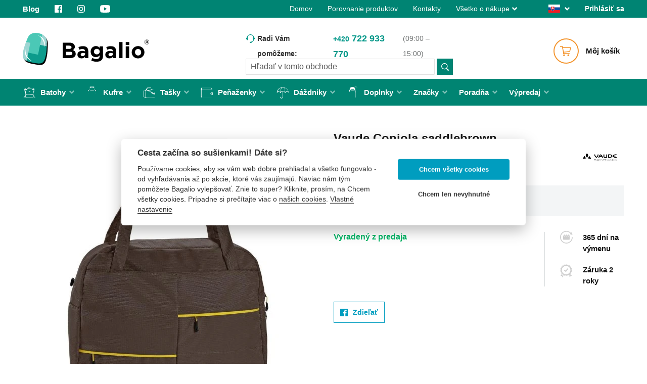

--- FILE ---
content_type: text/html; charset=UTF-8
request_url: https://bagalio.sk/vaude-conjola-saddlebrown
body_size: 59501
content:
<!doctype html>
<html lang="sk">
    <head prefix="og: http://ogp.me/ns# fb: http://ogp.me/ns/fb# product: http://ogp.me/ns/product#">
        <script type="2c53b5f0f2b2255804b0534f-text/javascript">
    var LOCALE = 'sk\u002DSK';
    var BASE_URL = 'https\u003A\u002F\u002Fbagalio.sk\u002F';
    var require = {
        'baseUrl': 'https\u003A\u002F\u002Fbagalio.sk\u002Fstatic\u002Fversion1769724228\u002Ffrontend\u002FShopenGroup\u002Fbagalio\u002Fsk_SK'
    };</script>        <meta charset="utf-8"/><script type="2c53b5f0f2b2255804b0534f-text/javascript">(window.NREUM||(NREUM={})).init={privacy:{cookies_enabled:true},ajax:{deny_list:["bam.eu01.nr-data.net"]},feature_flags:["soft_nav"],distributed_tracing:{enabled:true}};(window.NREUM||(NREUM={})).loader_config={agentID:"538499298",accountID:"4101178",trustKey:"4101178",xpid:"UAcHUFdUABAEUFVUAQcBVVA=",licenseKey:"NRJS-3faeecab8d1eedf70e5",applicationID:"444666634",browserID:"538499298"};;/*! For license information please see nr-loader-spa-1.308.0.min.js.LICENSE.txt */
(()=>{var e,t,r={384:(e,t,r)=>{"use strict";r.d(t,{NT:()=>a,US:()=>u,Zm:()=>o,bQ:()=>d,dV:()=>c,pV:()=>l});var n=r(6154),i=r(1863),s=r(1910);const a={beacon:"bam.nr-data.net",errorBeacon:"bam.nr-data.net"};function o(){return n.gm.NREUM||(n.gm.NREUM={}),void 0===n.gm.newrelic&&(n.gm.newrelic=n.gm.NREUM),n.gm.NREUM}function c(){let e=o();return e.o||(e.o={ST:n.gm.setTimeout,SI:n.gm.setImmediate||n.gm.setInterval,CT:n.gm.clearTimeout,XHR:n.gm.XMLHttpRequest,REQ:n.gm.Request,EV:n.gm.Event,PR:n.gm.Promise,MO:n.gm.MutationObserver,FETCH:n.gm.fetch,WS:n.gm.WebSocket},(0,s.i)(...Object.values(e.o))),e}function d(e,t){let r=o();r.initializedAgents??={},t.initializedAt={ms:(0,i.t)(),date:new Date},r.initializedAgents[e]=t}function u(e,t){o()[e]=t}function l(){return function(){let e=o();const t=e.info||{};e.info={beacon:a.beacon,errorBeacon:a.errorBeacon,...t}}(),function(){let e=o();const t=e.init||{};e.init={...t}}(),c(),function(){let e=o();const t=e.loader_config||{};e.loader_config={...t}}(),o()}},782:(e,t,r)=>{"use strict";r.d(t,{T:()=>n});const n=r(860).K7.pageViewTiming},860:(e,t,r)=>{"use strict";r.d(t,{$J:()=>u,K7:()=>c,P3:()=>d,XX:()=>i,Yy:()=>o,df:()=>s,qY:()=>n,v4:()=>a});const n="events",i="jserrors",s="browser/blobs",a="rum",o="browser/logs",c={ajax:"ajax",genericEvents:"generic_events",jserrors:i,logging:"logging",metrics:"metrics",pageAction:"page_action",pageViewEvent:"page_view_event",pageViewTiming:"page_view_timing",sessionReplay:"session_replay",sessionTrace:"session_trace",softNav:"soft_navigations",spa:"spa"},d={[c.pageViewEvent]:1,[c.pageViewTiming]:2,[c.metrics]:3,[c.jserrors]:4,[c.spa]:5,[c.ajax]:6,[c.sessionTrace]:7,[c.softNav]:8,[c.sessionReplay]:9,[c.logging]:10,[c.genericEvents]:11},u={[c.pageViewEvent]:a,[c.pageViewTiming]:n,[c.ajax]:n,[c.spa]:n,[c.softNav]:n,[c.metrics]:i,[c.jserrors]:i,[c.sessionTrace]:s,[c.sessionReplay]:s,[c.logging]:o,[c.genericEvents]:"ins"}},944:(e,t,r)=>{"use strict";r.d(t,{R:()=>i});var n=r(3241);function i(e,t){"function"==typeof console.debug&&(console.debug("New Relic Warning: https://github.com/newrelic/newrelic-browser-agent/blob/main/docs/warning-codes.md#".concat(e),t),(0,n.W)({agentIdentifier:null,drained:null,type:"data",name:"warn",feature:"warn",data:{code:e,secondary:t}}))}},993:(e,t,r)=>{"use strict";r.d(t,{A$:()=>s,ET:()=>a,TZ:()=>o,p_:()=>i});var n=r(860);const i={ERROR:"ERROR",WARN:"WARN",INFO:"INFO",DEBUG:"DEBUG",TRACE:"TRACE"},s={OFF:0,ERROR:1,WARN:2,INFO:3,DEBUG:4,TRACE:5},a="log",o=n.K7.logging},1541:(e,t,r)=>{"use strict";r.d(t,{U:()=>i,f:()=>n});const n={MFE:"MFE",BA:"BA"};function i(e,t){if(2!==t?.harvestEndpointVersion)return{};const r=t.agentRef.runtime.appMetadata.agents[0].entityGuid;return e?{"source.id":e.id,"source.name":e.name,"source.type":e.type,"parent.id":e.parent?.id||r,"parent.type":e.parent?.type||n.BA}:{"entity.guid":r,appId:t.agentRef.info.applicationID}}},1687:(e,t,r)=>{"use strict";r.d(t,{Ak:()=>d,Ze:()=>h,x3:()=>u});var n=r(3241),i=r(7836),s=r(3606),a=r(860),o=r(2646);const c={};function d(e,t){const r={staged:!1,priority:a.P3[t]||0};l(e),c[e].get(t)||c[e].set(t,r)}function u(e,t){e&&c[e]&&(c[e].get(t)&&c[e].delete(t),p(e,t,!1),c[e].size&&f(e))}function l(e){if(!e)throw new Error("agentIdentifier required");c[e]||(c[e]=new Map)}function h(e="",t="feature",r=!1){if(l(e),!e||!c[e].get(t)||r)return p(e,t);c[e].get(t).staged=!0,f(e)}function f(e){const t=Array.from(c[e]);t.every(([e,t])=>t.staged)&&(t.sort((e,t)=>e[1].priority-t[1].priority),t.forEach(([t])=>{c[e].delete(t),p(e,t)}))}function p(e,t,r=!0){const a=e?i.ee.get(e):i.ee,c=s.i.handlers;if(!a.aborted&&a.backlog&&c){if((0,n.W)({agentIdentifier:e,type:"lifecycle",name:"drain",feature:t}),r){const e=a.backlog[t],r=c[t];if(r){for(let t=0;e&&t<e.length;++t)g(e[t],r);Object.entries(r).forEach(([e,t])=>{Object.values(t||{}).forEach(t=>{t[0]?.on&&t[0]?.context()instanceof o.y&&t[0].on(e,t[1])})})}}a.isolatedBacklog||delete c[t],a.backlog[t]=null,a.emit("drain-"+t,[])}}function g(e,t){var r=e[1];Object.values(t[r]||{}).forEach(t=>{var r=e[0];if(t[0]===r){var n=t[1],i=e[3],s=e[2];n.apply(i,s)}})}},1738:(e,t,r)=>{"use strict";r.d(t,{U:()=>f,Y:()=>h});var n=r(3241),i=r(9908),s=r(1863),a=r(944),o=r(5701),c=r(3969),d=r(8362),u=r(860),l=r(4261);function h(e,t,r,s){const h=s||r;!h||h[e]&&h[e]!==d.d.prototype[e]||(h[e]=function(){(0,i.p)(c.xV,["API/"+e+"/called"],void 0,u.K7.metrics,r.ee),(0,n.W)({agentIdentifier:r.agentIdentifier,drained:!!o.B?.[r.agentIdentifier],type:"data",name:"api",feature:l.Pl+e,data:{}});try{return t.apply(this,arguments)}catch(e){(0,a.R)(23,e)}})}function f(e,t,r,n,a){const o=e.info;null===r?delete o.jsAttributes[t]:o.jsAttributes[t]=r,(a||null===r)&&(0,i.p)(l.Pl+n,[(0,s.t)(),t,r],void 0,"session",e.ee)}},1741:(e,t,r)=>{"use strict";r.d(t,{W:()=>s});var n=r(944),i=r(4261);class s{#e(e,...t){if(this[e]!==s.prototype[e])return this[e](...t);(0,n.R)(35,e)}addPageAction(e,t){return this.#e(i.hG,e,t)}register(e){return this.#e(i.eY,e)}recordCustomEvent(e,t){return this.#e(i.fF,e,t)}setPageViewName(e,t){return this.#e(i.Fw,e,t)}setCustomAttribute(e,t,r){return this.#e(i.cD,e,t,r)}noticeError(e,t){return this.#e(i.o5,e,t)}setUserId(e,t=!1){return this.#e(i.Dl,e,t)}setApplicationVersion(e){return this.#e(i.nb,e)}setErrorHandler(e){return this.#e(i.bt,e)}addRelease(e,t){return this.#e(i.k6,e,t)}log(e,t){return this.#e(i.$9,e,t)}start(){return this.#e(i.d3)}finished(e){return this.#e(i.BL,e)}recordReplay(){return this.#e(i.CH)}pauseReplay(){return this.#e(i.Tb)}addToTrace(e){return this.#e(i.U2,e)}setCurrentRouteName(e){return this.#e(i.PA,e)}interaction(e){return this.#e(i.dT,e)}wrapLogger(e,t,r){return this.#e(i.Wb,e,t,r)}measure(e,t){return this.#e(i.V1,e,t)}consent(e){return this.#e(i.Pv,e)}}},1863:(e,t,r)=>{"use strict";function n(){return Math.floor(performance.now())}r.d(t,{t:()=>n})},1910:(e,t,r)=>{"use strict";r.d(t,{i:()=>s});var n=r(944);const i=new Map;function s(...e){return e.every(e=>{if(i.has(e))return i.get(e);const t="function"==typeof e?e.toString():"",r=t.includes("[native code]"),s=t.includes("nrWrapper");return r||s||(0,n.R)(64,e?.name||t),i.set(e,r),r})}},2555:(e,t,r)=>{"use strict";r.d(t,{D:()=>o,f:()=>a});var n=r(384),i=r(8122);const s={beacon:n.NT.beacon,errorBeacon:n.NT.errorBeacon,licenseKey:void 0,applicationID:void 0,sa:void 0,queueTime:void 0,applicationTime:void 0,ttGuid:void 0,user:void 0,account:void 0,product:void 0,extra:void 0,jsAttributes:{},userAttributes:void 0,atts:void 0,transactionName:void 0,tNamePlain:void 0};function a(e){try{return!!e.licenseKey&&!!e.errorBeacon&&!!e.applicationID}catch(e){return!1}}const o=e=>(0,i.a)(e,s)},2614:(e,t,r)=>{"use strict";r.d(t,{BB:()=>a,H3:()=>n,g:()=>d,iL:()=>c,tS:()=>o,uh:()=>i,wk:()=>s});const n="NRBA",i="SESSION",s=144e5,a=18e5,o={STARTED:"session-started",PAUSE:"session-pause",RESET:"session-reset",RESUME:"session-resume",UPDATE:"session-update"},c={SAME_TAB:"same-tab",CROSS_TAB:"cross-tab"},d={OFF:0,FULL:1,ERROR:2}},2646:(e,t,r)=>{"use strict";r.d(t,{y:()=>n});class n{constructor(e){this.contextId=e}}},2843:(e,t,r)=>{"use strict";r.d(t,{G:()=>s,u:()=>i});var n=r(3878);function i(e,t=!1,r,i){(0,n.DD)("visibilitychange",function(){if(t)return void("hidden"===document.visibilityState&&e());e(document.visibilityState)},r,i)}function s(e,t,r){(0,n.sp)("pagehide",e,t,r)}},3241:(e,t,r)=>{"use strict";r.d(t,{W:()=>s});var n=r(6154);const i="newrelic";function s(e={}){try{n.gm.dispatchEvent(new CustomEvent(i,{detail:e}))}catch(e){}}},3304:(e,t,r)=>{"use strict";r.d(t,{A:()=>s});var n=r(7836);const i=()=>{const e=new WeakSet;return(t,r)=>{if("object"==typeof r&&null!==r){if(e.has(r))return;e.add(r)}return r}};function s(e){try{return JSON.stringify(e,i())??""}catch(e){try{n.ee.emit("internal-error",[e])}catch(e){}return""}}},3333:(e,t,r)=>{"use strict";r.d(t,{$v:()=>u,TZ:()=>n,Xh:()=>c,Zp:()=>i,kd:()=>d,mq:()=>o,nf:()=>a,qN:()=>s});const n=r(860).K7.genericEvents,i=["auxclick","click","copy","keydown","paste","scrollend"],s=["focus","blur"],a=4,o=1e3,c=2e3,d=["PageAction","UserAction","BrowserPerformance"],u={RESOURCES:"experimental.resources",REGISTER:"register"}},3434:(e,t,r)=>{"use strict";r.d(t,{Jt:()=>s,YM:()=>d});var n=r(7836),i=r(5607);const s="nr@original:".concat(i.W),a=50;var o=Object.prototype.hasOwnProperty,c=!1;function d(e,t){return e||(e=n.ee),r.inPlace=function(e,t,n,i,s){n||(n="");const a="-"===n.charAt(0);for(let o=0;o<t.length;o++){const c=t[o],d=e[c];l(d)||(e[c]=r(d,a?c+n:n,i,c,s))}},r.flag=s,r;function r(t,r,n,c,d){return l(t)?t:(r||(r=""),nrWrapper[s]=t,function(e,t,r){if(Object.defineProperty&&Object.keys)try{return Object.keys(e).forEach(function(r){Object.defineProperty(t,r,{get:function(){return e[r]},set:function(t){return e[r]=t,t}})}),t}catch(e){u([e],r)}for(var n in e)o.call(e,n)&&(t[n]=e[n])}(t,nrWrapper,e),nrWrapper);function nrWrapper(){var s,o,l,h;let f;try{o=this,s=[...arguments],l="function"==typeof n?n(s,o):n||{}}catch(t){u([t,"",[s,o,c],l],e)}i(r+"start",[s,o,c],l,d);const p=performance.now();let g;try{return h=t.apply(o,s),g=performance.now(),h}catch(e){throw g=performance.now(),i(r+"err",[s,o,e],l,d),f=e,f}finally{const e=g-p,t={start:p,end:g,duration:e,isLongTask:e>=a,methodName:c,thrownError:f};t.isLongTask&&i("long-task",[t,o],l,d),i(r+"end",[s,o,h],l,d)}}}function i(r,n,i,s){if(!c||t){var a=c;c=!0;try{e.emit(r,n,i,t,s)}catch(t){u([t,r,n,i],e)}c=a}}}function u(e,t){t||(t=n.ee);try{t.emit("internal-error",e)}catch(e){}}function l(e){return!(e&&"function"==typeof e&&e.apply&&!e[s])}},3606:(e,t,r)=>{"use strict";r.d(t,{i:()=>s});var n=r(9908);s.on=a;var i=s.handlers={};function s(e,t,r,s){a(s||n.d,i,e,t,r)}function a(e,t,r,i,s){s||(s="feature"),e||(e=n.d);var a=t[s]=t[s]||{};(a[r]=a[r]||[]).push([e,i])}},3738:(e,t,r)=>{"use strict";r.d(t,{He:()=>i,Kp:()=>o,Lc:()=>d,Rz:()=>u,TZ:()=>n,bD:()=>s,d3:()=>a,jx:()=>l,sl:()=>h,uP:()=>c});const n=r(860).K7.sessionTrace,i="bstResource",s="resource",a="-start",o="-end",c="fn"+a,d="fn"+o,u="pushState",l=1e3,h=3e4},3785:(e,t,r)=>{"use strict";r.d(t,{R:()=>c,b:()=>d});var n=r(9908),i=r(1863),s=r(860),a=r(3969),o=r(993);function c(e,t,r={},c=o.p_.INFO,d=!0,u,l=(0,i.t)()){(0,n.p)(a.xV,["API/logging/".concat(c.toLowerCase(),"/called")],void 0,s.K7.metrics,e),(0,n.p)(o.ET,[l,t,r,c,d,u],void 0,s.K7.logging,e)}function d(e){return"string"==typeof e&&Object.values(o.p_).some(t=>t===e.toUpperCase().trim())}},3878:(e,t,r)=>{"use strict";function n(e,t){return{capture:e,passive:!1,signal:t}}function i(e,t,r=!1,i){window.addEventListener(e,t,n(r,i))}function s(e,t,r=!1,i){document.addEventListener(e,t,n(r,i))}r.d(t,{DD:()=>s,jT:()=>n,sp:()=>i})},3962:(e,t,r)=>{"use strict";r.d(t,{AM:()=>a,O2:()=>l,OV:()=>s,Qu:()=>h,TZ:()=>c,ih:()=>f,pP:()=>o,t1:()=>u,tC:()=>i,wD:()=>d});var n=r(860);const i=["click","keydown","submit"],s="popstate",a="api",o="initialPageLoad",c=n.K7.softNav,d=5e3,u=500,l={INITIAL_PAGE_LOAD:"",ROUTE_CHANGE:1,UNSPECIFIED:2},h={INTERACTION:1,AJAX:2,CUSTOM_END:3,CUSTOM_TRACER:4},f={IP:"in progress",PF:"pending finish",FIN:"finished",CAN:"cancelled"}},3969:(e,t,r)=>{"use strict";r.d(t,{TZ:()=>n,XG:()=>o,rs:()=>i,xV:()=>a,z_:()=>s});const n=r(860).K7.metrics,i="sm",s="cm",a="storeSupportabilityMetrics",o="storeEventMetrics"},4234:(e,t,r)=>{"use strict";r.d(t,{W:()=>s});var n=r(7836),i=r(1687);class s{constructor(e,t){this.agentIdentifier=e,this.ee=n.ee.get(e),this.featureName=t,this.blocked=!1}deregisterDrain(){(0,i.x3)(this.agentIdentifier,this.featureName)}}},4261:(e,t,r)=>{"use strict";r.d(t,{$9:()=>u,BL:()=>c,CH:()=>p,Dl:()=>R,Fw:()=>w,PA:()=>v,Pl:()=>n,Pv:()=>A,Tb:()=>h,U2:()=>a,V1:()=>E,Wb:()=>T,bt:()=>y,cD:()=>b,d3:()=>x,dT:()=>d,eY:()=>g,fF:()=>f,hG:()=>s,hw:()=>i,k6:()=>o,nb:()=>m,o5:()=>l});const n="api-",i=n+"ixn-",s="addPageAction",a="addToTrace",o="addRelease",c="finished",d="interaction",u="log",l="noticeError",h="pauseReplay",f="recordCustomEvent",p="recordReplay",g="register",m="setApplicationVersion",v="setCurrentRouteName",b="setCustomAttribute",y="setErrorHandler",w="setPageViewName",R="setUserId",x="start",T="wrapLogger",E="measure",A="consent"},5205:(e,t,r)=>{"use strict";r.d(t,{j:()=>S});var n=r(384),i=r(1741);var s=r(2555),a=r(3333);const o=e=>{if(!e||"string"!=typeof e)return!1;try{document.createDocumentFragment().querySelector(e)}catch{return!1}return!0};var c=r(2614),d=r(944),u=r(8122);const l="[data-nr-mask]",h=e=>(0,u.a)(e,(()=>{const e={feature_flags:[],experimental:{allow_registered_children:!1,resources:!1},mask_selector:"*",block_selector:"[data-nr-block]",mask_input_options:{color:!1,date:!1,"datetime-local":!1,email:!1,month:!1,number:!1,range:!1,search:!1,tel:!1,text:!1,time:!1,url:!1,week:!1,textarea:!1,select:!1,password:!0}};return{ajax:{deny_list:void 0,block_internal:!0,enabled:!0,autoStart:!0},api:{get allow_registered_children(){return e.feature_flags.includes(a.$v.REGISTER)||e.experimental.allow_registered_children},set allow_registered_children(t){e.experimental.allow_registered_children=t},duplicate_registered_data:!1},browser_consent_mode:{enabled:!1},distributed_tracing:{enabled:void 0,exclude_newrelic_header:void 0,cors_use_newrelic_header:void 0,cors_use_tracecontext_headers:void 0,allowed_origins:void 0},get feature_flags(){return e.feature_flags},set feature_flags(t){e.feature_flags=t},generic_events:{enabled:!0,autoStart:!0},harvest:{interval:30},jserrors:{enabled:!0,autoStart:!0},logging:{enabled:!0,autoStart:!0},metrics:{enabled:!0,autoStart:!0},obfuscate:void 0,page_action:{enabled:!0},page_view_event:{enabled:!0,autoStart:!0},page_view_timing:{enabled:!0,autoStart:!0},performance:{capture_marks:!1,capture_measures:!1,capture_detail:!0,resources:{get enabled(){return e.feature_flags.includes(a.$v.RESOURCES)||e.experimental.resources},set enabled(t){e.experimental.resources=t},asset_types:[],first_party_domains:[],ignore_newrelic:!0}},privacy:{cookies_enabled:!0},proxy:{assets:void 0,beacon:void 0},session:{expiresMs:c.wk,inactiveMs:c.BB},session_replay:{autoStart:!0,enabled:!1,preload:!1,sampling_rate:10,error_sampling_rate:100,collect_fonts:!1,inline_images:!1,fix_stylesheets:!0,mask_all_inputs:!0,get mask_text_selector(){return e.mask_selector},set mask_text_selector(t){o(t)?e.mask_selector="".concat(t,",").concat(l):""===t||null===t?e.mask_selector=l:(0,d.R)(5,t)},get block_class(){return"nr-block"},get ignore_class(){return"nr-ignore"},get mask_text_class(){return"nr-mask"},get block_selector(){return e.block_selector},set block_selector(t){o(t)?e.block_selector+=",".concat(t):""!==t&&(0,d.R)(6,t)},get mask_input_options(){return e.mask_input_options},set mask_input_options(t){t&&"object"==typeof t?e.mask_input_options={...t,password:!0}:(0,d.R)(7,t)}},session_trace:{enabled:!0,autoStart:!0},soft_navigations:{enabled:!0,autoStart:!0},spa:{enabled:!0,autoStart:!0},ssl:void 0,user_actions:{enabled:!0,elementAttributes:["id","className","tagName","type"]}}})());var f=r(6154),p=r(9324);let g=0;const m={buildEnv:p.F3,distMethod:p.Xs,version:p.xv,originTime:f.WN},v={consented:!1},b={appMetadata:{},get consented(){return this.session?.state?.consent||v.consented},set consented(e){v.consented=e},customTransaction:void 0,denyList:void 0,disabled:!1,harvester:void 0,isolatedBacklog:!1,isRecording:!1,loaderType:void 0,maxBytes:3e4,obfuscator:void 0,onerror:void 0,ptid:void 0,releaseIds:{},session:void 0,timeKeeper:void 0,registeredEntities:[],jsAttributesMetadata:{bytes:0},get harvestCount(){return++g}},y=e=>{const t=(0,u.a)(e,b),r=Object.keys(m).reduce((e,t)=>(e[t]={value:m[t],writable:!1,configurable:!0,enumerable:!0},e),{});return Object.defineProperties(t,r)};var w=r(5701);const R=e=>{const t=e.startsWith("http");e+="/",r.p=t?e:"https://"+e};var x=r(7836),T=r(3241);const E={accountID:void 0,trustKey:void 0,agentID:void 0,licenseKey:void 0,applicationID:void 0,xpid:void 0},A=e=>(0,u.a)(e,E),_=new Set;function S(e,t={},r,a){let{init:o,info:c,loader_config:d,runtime:u={},exposed:l=!0}=t;if(!c){const e=(0,n.pV)();o=e.init,c=e.info,d=e.loader_config}e.init=h(o||{}),e.loader_config=A(d||{}),c.jsAttributes??={},f.bv&&(c.jsAttributes.isWorker=!0),e.info=(0,s.D)(c);const p=e.init,g=[c.beacon,c.errorBeacon];_.has(e.agentIdentifier)||(p.proxy.assets&&(R(p.proxy.assets),g.push(p.proxy.assets)),p.proxy.beacon&&g.push(p.proxy.beacon),e.beacons=[...g],function(e){const t=(0,n.pV)();Object.getOwnPropertyNames(i.W.prototype).forEach(r=>{const n=i.W.prototype[r];if("function"!=typeof n||"constructor"===n)return;let s=t[r];e[r]&&!1!==e.exposed&&"micro-agent"!==e.runtime?.loaderType&&(t[r]=(...t)=>{const n=e[r](...t);return s?s(...t):n})})}(e),(0,n.US)("activatedFeatures",w.B)),u.denyList=[...p.ajax.deny_list||[],...p.ajax.block_internal?g:[]],u.ptid=e.agentIdentifier,u.loaderType=r,e.runtime=y(u),_.has(e.agentIdentifier)||(e.ee=x.ee.get(e.agentIdentifier),e.exposed=l,(0,T.W)({agentIdentifier:e.agentIdentifier,drained:!!w.B?.[e.agentIdentifier],type:"lifecycle",name:"initialize",feature:void 0,data:e.config})),_.add(e.agentIdentifier)}},5270:(e,t,r)=>{"use strict";r.d(t,{Aw:()=>a,SR:()=>s,rF:()=>o});var n=r(384),i=r(7767);function s(e){return!!(0,n.dV)().o.MO&&(0,i.V)(e)&&!0===e?.session_trace.enabled}function a(e){return!0===e?.session_replay.preload&&s(e)}function o(e,t){try{if("string"==typeof t?.type){if("password"===t.type.toLowerCase())return"*".repeat(e?.length||0);if(void 0!==t?.dataset?.nrUnmask||t?.classList?.contains("nr-unmask"))return e}}catch(e){}return"string"==typeof e?e.replace(/[\S]/g,"*"):"*".repeat(e?.length||0)}},5289:(e,t,r)=>{"use strict";r.d(t,{GG:()=>a,Qr:()=>c,sB:()=>o});var n=r(3878),i=r(6389);function s(){return"undefined"==typeof document||"complete"===document.readyState}function a(e,t){if(s())return e();const r=(0,i.J)(e),a=setInterval(()=>{s()&&(clearInterval(a),r())},500);(0,n.sp)("load",r,t)}function o(e){if(s())return e();(0,n.DD)("DOMContentLoaded",e)}function c(e){if(s())return e();(0,n.sp)("popstate",e)}},5607:(e,t,r)=>{"use strict";r.d(t,{W:()=>n});const n=(0,r(9566).bz)()},5701:(e,t,r)=>{"use strict";r.d(t,{B:()=>s,t:()=>a});var n=r(3241);const i=new Set,s={};function a(e,t){const r=t.agentIdentifier;s[r]??={},e&&"object"==typeof e&&(i.has(r)||(t.ee.emit("rumresp",[e]),s[r]=e,i.add(r),(0,n.W)({agentIdentifier:r,loaded:!0,drained:!0,type:"lifecycle",name:"load",feature:void 0,data:e})))}},6154:(e,t,r)=>{"use strict";r.d(t,{OF:()=>d,RI:()=>i,WN:()=>h,bv:()=>s,eN:()=>f,gm:()=>a,lR:()=>l,m:()=>c,mw:()=>o,sb:()=>u});var n=r(1863);const i="undefined"!=typeof window&&!!window.document,s="undefined"!=typeof WorkerGlobalScope&&("undefined"!=typeof self&&self instanceof WorkerGlobalScope&&self.navigator instanceof WorkerNavigator||"undefined"!=typeof globalThis&&globalThis instanceof WorkerGlobalScope&&globalThis.navigator instanceof WorkerNavigator),a=i?window:"undefined"!=typeof WorkerGlobalScope&&("undefined"!=typeof self&&self instanceof WorkerGlobalScope&&self||"undefined"!=typeof globalThis&&globalThis instanceof WorkerGlobalScope&&globalThis),o=Boolean("hidden"===a?.document?.visibilityState),c=""+a?.location,d=/iPad|iPhone|iPod/.test(a.navigator?.userAgent),u=d&&"undefined"==typeof SharedWorker,l=(()=>{const e=a.navigator?.userAgent?.match(/Firefox[/\s](\d+\.\d+)/);return Array.isArray(e)&&e.length>=2?+e[1]:0})(),h=Date.now()-(0,n.t)(),f=()=>"undefined"!=typeof PerformanceNavigationTiming&&a?.performance?.getEntriesByType("navigation")?.[0]?.responseStart},6344:(e,t,r)=>{"use strict";r.d(t,{BB:()=>u,Qb:()=>l,TZ:()=>i,Ug:()=>a,Vh:()=>s,_s:()=>o,bc:()=>d,yP:()=>c});var n=r(2614);const i=r(860).K7.sessionReplay,s="errorDuringReplay",a=.12,o={DomContentLoaded:0,Load:1,FullSnapshot:2,IncrementalSnapshot:3,Meta:4,Custom:5},c={[n.g.ERROR]:15e3,[n.g.FULL]:3e5,[n.g.OFF]:0},d={RESET:{message:"Session was reset",sm:"Reset"},IMPORT:{message:"Recorder failed to import",sm:"Import"},TOO_MANY:{message:"429: Too Many Requests",sm:"Too-Many"},TOO_BIG:{message:"Payload was too large",sm:"Too-Big"},CROSS_TAB:{message:"Session Entity was set to OFF on another tab",sm:"Cross-Tab"},ENTITLEMENTS:{message:"Session Replay is not allowed and will not be started",sm:"Entitlement"}},u=5e3,l={API:"api",RESUME:"resume",SWITCH_TO_FULL:"switchToFull",INITIALIZE:"initialize",PRELOAD:"preload"}},6389:(e,t,r)=>{"use strict";function n(e,t=500,r={}){const n=r?.leading||!1;let i;return(...r)=>{n&&void 0===i&&(e.apply(this,r),i=setTimeout(()=>{i=clearTimeout(i)},t)),n||(clearTimeout(i),i=setTimeout(()=>{e.apply(this,r)},t))}}function i(e){let t=!1;return(...r)=>{t||(t=!0,e.apply(this,r))}}r.d(t,{J:()=>i,s:()=>n})},6630:(e,t,r)=>{"use strict";r.d(t,{T:()=>n});const n=r(860).K7.pageViewEvent},6774:(e,t,r)=>{"use strict";r.d(t,{T:()=>n});const n=r(860).K7.jserrors},7295:(e,t,r)=>{"use strict";r.d(t,{Xv:()=>a,gX:()=>i,iW:()=>s});var n=[];function i(e){if(!e||s(e))return!1;if(0===n.length)return!0;if("*"===n[0].hostname)return!1;for(var t=0;t<n.length;t++){var r=n[t];if(r.hostname.test(e.hostname)&&r.pathname.test(e.pathname))return!1}return!0}function s(e){return void 0===e.hostname}function a(e){if(n=[],e&&e.length)for(var t=0;t<e.length;t++){let r=e[t];if(!r)continue;if("*"===r)return void(n=[{hostname:"*"}]);0===r.indexOf("http://")?r=r.substring(7):0===r.indexOf("https://")&&(r=r.substring(8));const i=r.indexOf("/");let s,a;i>0?(s=r.substring(0,i),a=r.substring(i)):(s=r,a="*");let[c]=s.split(":");n.push({hostname:o(c),pathname:o(a,!0)})}}function o(e,t=!1){const r=e.replace(/[.+?^${}()|[\]\\]/g,e=>"\\"+e).replace(/\*/g,".*?");return new RegExp((t?"^":"")+r+"$")}},7485:(e,t,r)=>{"use strict";r.d(t,{D:()=>i});var n=r(6154);function i(e){if(0===(e||"").indexOf("data:"))return{protocol:"data"};try{const t=new URL(e,location.href),r={port:t.port,hostname:t.hostname,pathname:t.pathname,search:t.search,protocol:t.protocol.slice(0,t.protocol.indexOf(":")),sameOrigin:t.protocol===n.gm?.location?.protocol&&t.host===n.gm?.location?.host};return r.port&&""!==r.port||("http:"===t.protocol&&(r.port="80"),"https:"===t.protocol&&(r.port="443")),r.pathname&&""!==r.pathname?r.pathname.startsWith("/")||(r.pathname="/".concat(r.pathname)):r.pathname="/",r}catch(e){return{}}}},7699:(e,t,r)=>{"use strict";r.d(t,{It:()=>s,KC:()=>o,No:()=>i,qh:()=>a});var n=r(860);const i=16e3,s=1e6,a="SESSION_ERROR",o={[n.K7.logging]:!0,[n.K7.genericEvents]:!1,[n.K7.jserrors]:!1,[n.K7.ajax]:!1}},7767:(e,t,r)=>{"use strict";r.d(t,{V:()=>i});var n=r(6154);const i=e=>n.RI&&!0===e?.privacy.cookies_enabled},7836:(e,t,r)=>{"use strict";r.d(t,{P:()=>o,ee:()=>c});var n=r(384),i=r(8990),s=r(2646),a=r(5607);const o="nr@context:".concat(a.W),c=function e(t,r){var n={},a={},u={},l=!1;try{l=16===r.length&&d.initializedAgents?.[r]?.runtime.isolatedBacklog}catch(e){}var h={on:p,addEventListener:p,removeEventListener:function(e,t){var r=n[e];if(!r)return;for(var i=0;i<r.length;i++)r[i]===t&&r.splice(i,1)},emit:function(e,r,n,i,s){!1!==s&&(s=!0);if(c.aborted&&!i)return;t&&s&&t.emit(e,r,n);var o=f(n);g(e).forEach(e=>{e.apply(o,r)});var d=v()[a[e]];d&&d.push([h,e,r,o]);return o},get:m,listeners:g,context:f,buffer:function(e,t){const r=v();if(t=t||"feature",h.aborted)return;Object.entries(e||{}).forEach(([e,n])=>{a[n]=t,t in r||(r[t]=[])})},abort:function(){h._aborted=!0,Object.keys(h.backlog).forEach(e=>{delete h.backlog[e]})},isBuffering:function(e){return!!v()[a[e]]},debugId:r,backlog:l?{}:t&&"object"==typeof t.backlog?t.backlog:{},isolatedBacklog:l};return Object.defineProperty(h,"aborted",{get:()=>{let e=h._aborted||!1;return e||(t&&(e=t.aborted),e)}}),h;function f(e){return e&&e instanceof s.y?e:e?(0,i.I)(e,o,()=>new s.y(o)):new s.y(o)}function p(e,t){n[e]=g(e).concat(t)}function g(e){return n[e]||[]}function m(t){return u[t]=u[t]||e(h,t)}function v(){return h.backlog}}(void 0,"globalEE"),d=(0,n.Zm)();d.ee||(d.ee=c)},8122:(e,t,r)=>{"use strict";r.d(t,{a:()=>i});var n=r(944);function i(e,t){try{if(!e||"object"!=typeof e)return(0,n.R)(3);if(!t||"object"!=typeof t)return(0,n.R)(4);const r=Object.create(Object.getPrototypeOf(t),Object.getOwnPropertyDescriptors(t)),s=0===Object.keys(r).length?e:r;for(let a in s)if(void 0!==e[a])try{if(null===e[a]){r[a]=null;continue}Array.isArray(e[a])&&Array.isArray(t[a])?r[a]=Array.from(new Set([...e[a],...t[a]])):"object"==typeof e[a]&&"object"==typeof t[a]?r[a]=i(e[a],t[a]):r[a]=e[a]}catch(e){r[a]||(0,n.R)(1,e)}return r}catch(e){(0,n.R)(2,e)}}},8139:(e,t,r)=>{"use strict";r.d(t,{u:()=>h});var n=r(7836),i=r(3434),s=r(8990),a=r(6154);const o={},c=a.gm.XMLHttpRequest,d="addEventListener",u="removeEventListener",l="nr@wrapped:".concat(n.P);function h(e){var t=function(e){return(e||n.ee).get("events")}(e);if(o[t.debugId]++)return t;o[t.debugId]=1;var r=(0,i.YM)(t,!0);function h(e){r.inPlace(e,[d,u],"-",p)}function p(e,t){return e[1]}return"getPrototypeOf"in Object&&(a.RI&&f(document,h),c&&f(c.prototype,h),f(a.gm,h)),t.on(d+"-start",function(e,t){var n=e[1];if(null!==n&&("function"==typeof n||"object"==typeof n)&&"newrelic"!==e[0]){var i=(0,s.I)(n,l,function(){var e={object:function(){if("function"!=typeof n.handleEvent)return;return n.handleEvent.apply(n,arguments)},function:n}[typeof n];return e?r(e,"fn-",null,e.name||"anonymous"):n});this.wrapped=e[1]=i}}),t.on(u+"-start",function(e){e[1]=this.wrapped||e[1]}),t}function f(e,t,...r){let n=e;for(;"object"==typeof n&&!Object.prototype.hasOwnProperty.call(n,d);)n=Object.getPrototypeOf(n);n&&t(n,...r)}},8362:(e,t,r)=>{"use strict";r.d(t,{d:()=>s});var n=r(9566),i=r(1741);class s extends i.W{agentIdentifier=(0,n.LA)(16)}},8374:(e,t,r)=>{r.nc=(()=>{try{return document?.currentScript?.nonce}catch(e){}return""})()},8990:(e,t,r)=>{"use strict";r.d(t,{I:()=>i});var n=Object.prototype.hasOwnProperty;function i(e,t,r){if(n.call(e,t))return e[t];var i=r();if(Object.defineProperty&&Object.keys)try{return Object.defineProperty(e,t,{value:i,writable:!0,enumerable:!1}),i}catch(e){}return e[t]=i,i}},9119:(e,t,r)=>{"use strict";r.d(t,{L:()=>s});var n=/([^?#]*)[^#]*(#[^?]*|$).*/,i=/([^?#]*)().*/;function s(e,t){return e?e.replace(t?n:i,"$1$2"):e}},9300:(e,t,r)=>{"use strict";r.d(t,{T:()=>n});const n=r(860).K7.ajax},9324:(e,t,r)=>{"use strict";r.d(t,{AJ:()=>a,F3:()=>i,Xs:()=>s,Yq:()=>o,xv:()=>n});const n="1.308.0",i="PROD",s="CDN",a="@newrelic/rrweb",o="1.0.1"},9566:(e,t,r)=>{"use strict";r.d(t,{LA:()=>o,ZF:()=>c,bz:()=>a,el:()=>d});var n=r(6154);const i="xxxxxxxx-xxxx-4xxx-yxxx-xxxxxxxxxxxx";function s(e,t){return e?15&e[t]:16*Math.random()|0}function a(){const e=n.gm?.crypto||n.gm?.msCrypto;let t,r=0;return e&&e.getRandomValues&&(t=e.getRandomValues(new Uint8Array(30))),i.split("").map(e=>"x"===e?s(t,r++).toString(16):"y"===e?(3&s()|8).toString(16):e).join("")}function o(e){const t=n.gm?.crypto||n.gm?.msCrypto;let r,i=0;t&&t.getRandomValues&&(r=t.getRandomValues(new Uint8Array(e)));const a=[];for(var o=0;o<e;o++)a.push(s(r,i++).toString(16));return a.join("")}function c(){return o(16)}function d(){return o(32)}},9908:(e,t,r)=>{"use strict";r.d(t,{d:()=>n,p:()=>i});var n=r(7836).ee.get("handle");function i(e,t,r,i,s){s?(s.buffer([e],i),s.emit(e,t,r)):(n.buffer([e],i),n.emit(e,t,r))}}},n={};function i(e){var t=n[e];if(void 0!==t)return t.exports;var s=n[e]={exports:{}};return r[e](s,s.exports,i),s.exports}i.m=r,i.d=(e,t)=>{for(var r in t)i.o(t,r)&&!i.o(e,r)&&Object.defineProperty(e,r,{enumerable:!0,get:t[r]})},i.f={},i.e=e=>Promise.all(Object.keys(i.f).reduce((t,r)=>(i.f[r](e,t),t),[])),i.u=e=>({212:"nr-spa-compressor",249:"nr-spa-recorder",478:"nr-spa"}[e]+"-1.308.0.min.js"),i.o=(e,t)=>Object.prototype.hasOwnProperty.call(e,t),e={},t="NRBA-1.308.0.PROD:",i.l=(r,n,s,a)=>{if(e[r])e[r].push(n);else{var o,c;if(void 0!==s)for(var d=document.getElementsByTagName("script"),u=0;u<d.length;u++){var l=d[u];if(l.getAttribute("src")==r||l.getAttribute("data-webpack")==t+s){o=l;break}}if(!o){c=!0;var h={478:"sha512-RSfSVnmHk59T/uIPbdSE0LPeqcEdF4/+XhfJdBuccH5rYMOEZDhFdtnh6X6nJk7hGpzHd9Ujhsy7lZEz/ORYCQ==",249:"sha512-ehJXhmntm85NSqW4MkhfQqmeKFulra3klDyY0OPDUE+sQ3GokHlPh1pmAzuNy//3j4ac6lzIbmXLvGQBMYmrkg==",212:"sha512-B9h4CR46ndKRgMBcK+j67uSR2RCnJfGefU+A7FrgR/k42ovXy5x/MAVFiSvFxuVeEk/pNLgvYGMp1cBSK/G6Fg=="};(o=document.createElement("script")).charset="utf-8",i.nc&&o.setAttribute("nonce",i.nc),o.setAttribute("data-webpack",t+s),o.src=r,0!==o.src.indexOf(window.location.origin+"/")&&(o.crossOrigin="anonymous"),h[a]&&(o.integrity=h[a])}e[r]=[n];var f=(t,n)=>{o.onerror=o.onload=null,clearTimeout(p);var i=e[r];if(delete e[r],o.parentNode&&o.parentNode.removeChild(o),i&&i.forEach(e=>e(n)),t)return t(n)},p=setTimeout(f.bind(null,void 0,{type:"timeout",target:o}),12e4);o.onerror=f.bind(null,o.onerror),o.onload=f.bind(null,o.onload),c&&document.head.appendChild(o)}},i.r=e=>{"undefined"!=typeof Symbol&&Symbol.toStringTag&&Object.defineProperty(e,Symbol.toStringTag,{value:"Module"}),Object.defineProperty(e,"__esModule",{value:!0})},i.p="https://js-agent.newrelic.com/",(()=>{var e={38:0,788:0};i.f.j=(t,r)=>{var n=i.o(e,t)?e[t]:void 0;if(0!==n)if(n)r.push(n[2]);else{var s=new Promise((r,i)=>n=e[t]=[r,i]);r.push(n[2]=s);var a=i.p+i.u(t),o=new Error;i.l(a,r=>{if(i.o(e,t)&&(0!==(n=e[t])&&(e[t]=void 0),n)){var s=r&&("load"===r.type?"missing":r.type),a=r&&r.target&&r.target.src;o.message="Loading chunk "+t+" failed: ("+s+": "+a+")",o.name="ChunkLoadError",o.type=s,o.request=a,n[1](o)}},"chunk-"+t,t)}};var t=(t,r)=>{var n,s,[a,o,c]=r,d=0;if(a.some(t=>0!==e[t])){for(n in o)i.o(o,n)&&(i.m[n]=o[n]);if(c)c(i)}for(t&&t(r);d<a.length;d++)s=a[d],i.o(e,s)&&e[s]&&e[s][0](),e[s]=0},r=self["webpackChunk:NRBA-1.308.0.PROD"]=self["webpackChunk:NRBA-1.308.0.PROD"]||[];r.forEach(t.bind(null,0)),r.push=t.bind(null,r.push.bind(r))})(),(()=>{"use strict";i(8374);var e=i(8362),t=i(860);const r=Object.values(t.K7);var n=i(5205);var s=i(9908),a=i(1863),o=i(4261),c=i(1738);var d=i(1687),u=i(4234),l=i(5289),h=i(6154),f=i(944),p=i(5270),g=i(7767),m=i(6389),v=i(7699);class b extends u.W{constructor(e,t){super(e.agentIdentifier,t),this.agentRef=e,this.abortHandler=void 0,this.featAggregate=void 0,this.loadedSuccessfully=void 0,this.onAggregateImported=new Promise(e=>{this.loadedSuccessfully=e}),this.deferred=Promise.resolve(),!1===e.init[this.featureName].autoStart?this.deferred=new Promise((t,r)=>{this.ee.on("manual-start-all",(0,m.J)(()=>{(0,d.Ak)(e.agentIdentifier,this.featureName),t()}))}):(0,d.Ak)(e.agentIdentifier,t)}importAggregator(e,t,r={}){if(this.featAggregate)return;const n=async()=>{let n;await this.deferred;try{if((0,g.V)(e.init)){const{setupAgentSession:t}=await i.e(478).then(i.bind(i,8766));n=t(e)}}catch(e){(0,f.R)(20,e),this.ee.emit("internal-error",[e]),(0,s.p)(v.qh,[e],void 0,this.featureName,this.ee)}try{if(!this.#t(this.featureName,n,e.init))return(0,d.Ze)(this.agentIdentifier,this.featureName),void this.loadedSuccessfully(!1);const{Aggregate:i}=await t();this.featAggregate=new i(e,r),e.runtime.harvester.initializedAggregates.push(this.featAggregate),this.loadedSuccessfully(!0)}catch(e){(0,f.R)(34,e),this.abortHandler?.(),(0,d.Ze)(this.agentIdentifier,this.featureName,!0),this.loadedSuccessfully(!1),this.ee&&this.ee.abort()}};h.RI?(0,l.GG)(()=>n(),!0):n()}#t(e,r,n){if(this.blocked)return!1;switch(e){case t.K7.sessionReplay:return(0,p.SR)(n)&&!!r;case t.K7.sessionTrace:return!!r;default:return!0}}}var y=i(6630),w=i(2614),R=i(3241);class x extends b{static featureName=y.T;constructor(e){var t;super(e,y.T),this.setupInspectionEvents(e.agentIdentifier),t=e,(0,c.Y)(o.Fw,function(e,r){"string"==typeof e&&("/"!==e.charAt(0)&&(e="/"+e),t.runtime.customTransaction=(r||"http://custom.transaction")+e,(0,s.p)(o.Pl+o.Fw,[(0,a.t)()],void 0,void 0,t.ee))},t),this.importAggregator(e,()=>i.e(478).then(i.bind(i,2467)))}setupInspectionEvents(e){const t=(t,r)=>{t&&(0,R.W)({agentIdentifier:e,timeStamp:t.timeStamp,loaded:"complete"===t.target.readyState,type:"window",name:r,data:t.target.location+""})};(0,l.sB)(e=>{t(e,"DOMContentLoaded")}),(0,l.GG)(e=>{t(e,"load")}),(0,l.Qr)(e=>{t(e,"navigate")}),this.ee.on(w.tS.UPDATE,(t,r)=>{(0,R.W)({agentIdentifier:e,type:"lifecycle",name:"session",data:r})})}}var T=i(384);class E extends e.d{constructor(e){var t;(super(),h.gm)?(this.features={},(0,T.bQ)(this.agentIdentifier,this),this.desiredFeatures=new Set(e.features||[]),this.desiredFeatures.add(x),(0,n.j)(this,e,e.loaderType||"agent"),t=this,(0,c.Y)(o.cD,function(e,r,n=!1){if("string"==typeof e){if(["string","number","boolean"].includes(typeof r)||null===r)return(0,c.U)(t,e,r,o.cD,n);(0,f.R)(40,typeof r)}else(0,f.R)(39,typeof e)},t),function(e){(0,c.Y)(o.Dl,function(t,r=!1){if("string"!=typeof t&&null!==t)return void(0,f.R)(41,typeof t);const n=e.info.jsAttributes["enduser.id"];r&&null!=n&&n!==t?(0,s.p)(o.Pl+"setUserIdAndResetSession",[t],void 0,"session",e.ee):(0,c.U)(e,"enduser.id",t,o.Dl,!0)},e)}(this),function(e){(0,c.Y)(o.nb,function(t){if("string"==typeof t||null===t)return(0,c.U)(e,"application.version",t,o.nb,!1);(0,f.R)(42,typeof t)},e)}(this),function(e){(0,c.Y)(o.d3,function(){e.ee.emit("manual-start-all")},e)}(this),function(e){(0,c.Y)(o.Pv,function(t=!0){if("boolean"==typeof t){if((0,s.p)(o.Pl+o.Pv,[t],void 0,"session",e.ee),e.runtime.consented=t,t){const t=e.features.page_view_event;t.onAggregateImported.then(e=>{const r=t.featAggregate;e&&!r.sentRum&&r.sendRum()})}}else(0,f.R)(65,typeof t)},e)}(this),this.run()):(0,f.R)(21)}get config(){return{info:this.info,init:this.init,loader_config:this.loader_config,runtime:this.runtime}}get api(){return this}run(){try{const e=function(e){const t={};return r.forEach(r=>{t[r]=!!e[r]?.enabled}),t}(this.init),n=[...this.desiredFeatures];n.sort((e,r)=>t.P3[e.featureName]-t.P3[r.featureName]),n.forEach(r=>{if(!e[r.featureName]&&r.featureName!==t.K7.pageViewEvent)return;if(r.featureName===t.K7.spa)return void(0,f.R)(67);const n=function(e){switch(e){case t.K7.ajax:return[t.K7.jserrors];case t.K7.sessionTrace:return[t.K7.ajax,t.K7.pageViewEvent];case t.K7.sessionReplay:return[t.K7.sessionTrace];case t.K7.pageViewTiming:return[t.K7.pageViewEvent];default:return[]}}(r.featureName).filter(e=>!(e in this.features));n.length>0&&(0,f.R)(36,{targetFeature:r.featureName,missingDependencies:n}),this.features[r.featureName]=new r(this)})}catch(e){(0,f.R)(22,e);for(const e in this.features)this.features[e].abortHandler?.();const t=(0,T.Zm)();delete t.initializedAgents[this.agentIdentifier]?.features,delete this.sharedAggregator;return t.ee.get(this.agentIdentifier).abort(),!1}}}var A=i(2843),_=i(782);class S extends b{static featureName=_.T;constructor(e){super(e,_.T),h.RI&&((0,A.u)(()=>(0,s.p)("docHidden",[(0,a.t)()],void 0,_.T,this.ee),!0),(0,A.G)(()=>(0,s.p)("winPagehide",[(0,a.t)()],void 0,_.T,this.ee)),this.importAggregator(e,()=>i.e(478).then(i.bind(i,9917))))}}var O=i(3969);class I extends b{static featureName=O.TZ;constructor(e){super(e,O.TZ),h.RI&&document.addEventListener("securitypolicyviolation",e=>{(0,s.p)(O.xV,["Generic/CSPViolation/Detected"],void 0,this.featureName,this.ee)}),this.importAggregator(e,()=>i.e(478).then(i.bind(i,6555)))}}var N=i(6774),P=i(3878),k=i(3304);class D{constructor(e,t,r,n,i){this.name="UncaughtError",this.message="string"==typeof e?e:(0,k.A)(e),this.sourceURL=t,this.line=r,this.column=n,this.__newrelic=i}}function C(e){return M(e)?e:new D(void 0!==e?.message?e.message:e,e?.filename||e?.sourceURL,e?.lineno||e?.line,e?.colno||e?.col,e?.__newrelic,e?.cause)}function j(e){const t="Unhandled Promise Rejection: ";if(!e?.reason)return;if(M(e.reason)){try{e.reason.message.startsWith(t)||(e.reason.message=t+e.reason.message)}catch(e){}return C(e.reason)}const r=C(e.reason);return(r.message||"").startsWith(t)||(r.message=t+r.message),r}function L(e){if(e.error instanceof SyntaxError&&!/:\d+$/.test(e.error.stack?.trim())){const t=new D(e.message,e.filename,e.lineno,e.colno,e.error.__newrelic,e.cause);return t.name=SyntaxError.name,t}return M(e.error)?e.error:C(e)}function M(e){return e instanceof Error&&!!e.stack}function H(e,r,n,i,o=(0,a.t)()){"string"==typeof e&&(e=new Error(e)),(0,s.p)("err",[e,o,!1,r,n.runtime.isRecording,void 0,i],void 0,t.K7.jserrors,n.ee),(0,s.p)("uaErr",[],void 0,t.K7.genericEvents,n.ee)}var B=i(1541),K=i(993),W=i(3785);function U(e,{customAttributes:t={},level:r=K.p_.INFO}={},n,i,s=(0,a.t)()){(0,W.R)(n.ee,e,t,r,!1,i,s)}function F(e,r,n,i,c=(0,a.t)()){(0,s.p)(o.Pl+o.hG,[c,e,r,i],void 0,t.K7.genericEvents,n.ee)}function V(e,r,n,i,c=(0,a.t)()){const{start:d,end:u,customAttributes:l}=r||{},h={customAttributes:l||{}};if("object"!=typeof h.customAttributes||"string"!=typeof e||0===e.length)return void(0,f.R)(57);const p=(e,t)=>null==e?t:"number"==typeof e?e:e instanceof PerformanceMark?e.startTime:Number.NaN;if(h.start=p(d,0),h.end=p(u,c),Number.isNaN(h.start)||Number.isNaN(h.end))(0,f.R)(57);else{if(h.duration=h.end-h.start,!(h.duration<0))return(0,s.p)(o.Pl+o.V1,[h,e,i],void 0,t.K7.genericEvents,n.ee),h;(0,f.R)(58)}}function G(e,r={},n,i,c=(0,a.t)()){(0,s.p)(o.Pl+o.fF,[c,e,r,i],void 0,t.K7.genericEvents,n.ee)}function z(e){(0,c.Y)(o.eY,function(t){return Y(e,t)},e)}function Y(e,r,n){(0,f.R)(54,"newrelic.register"),r||={},r.type=B.f.MFE,r.licenseKey||=e.info.licenseKey,r.blocked=!1,r.parent=n||{},Array.isArray(r.tags)||(r.tags=[]);const i={};r.tags.forEach(e=>{"name"!==e&&"id"!==e&&(i["source.".concat(e)]=!0)}),r.isolated??=!0;let o=()=>{};const c=e.runtime.registeredEntities;if(!r.isolated){const e=c.find(({metadata:{target:{id:e}}})=>e===r.id&&!r.isolated);if(e)return e}const d=e=>{r.blocked=!0,o=e};function u(e){return"string"==typeof e&&!!e.trim()&&e.trim().length<501||"number"==typeof e}e.init.api.allow_registered_children||d((0,m.J)(()=>(0,f.R)(55))),u(r.id)&&u(r.name)||d((0,m.J)(()=>(0,f.R)(48,r)));const l={addPageAction:(t,n={})=>g(F,[t,{...i,...n},e],r),deregister:()=>{d((0,m.J)(()=>(0,f.R)(68)))},log:(t,n={})=>g(U,[t,{...n,customAttributes:{...i,...n.customAttributes||{}}},e],r),measure:(t,n={})=>g(V,[t,{...n,customAttributes:{...i,...n.customAttributes||{}}},e],r),noticeError:(t,n={})=>g(H,[t,{...i,...n},e],r),register:(t={})=>g(Y,[e,t],l.metadata.target),recordCustomEvent:(t,n={})=>g(G,[t,{...i,...n},e],r),setApplicationVersion:e=>p("application.version",e),setCustomAttribute:(e,t)=>p(e,t),setUserId:e=>p("enduser.id",e),metadata:{customAttributes:i,target:r}},h=()=>(r.blocked&&o(),r.blocked);h()||c.push(l);const p=(e,t)=>{h()||(i[e]=t)},g=(r,n,i)=>{if(h())return;const o=(0,a.t)();(0,s.p)(O.xV,["API/register/".concat(r.name,"/called")],void 0,t.K7.metrics,e.ee);try{if(e.init.api.duplicate_registered_data&&"register"!==r.name){let e=n;if(n[1]instanceof Object){const t={"child.id":i.id,"child.type":i.type};e="customAttributes"in n[1]?[n[0],{...n[1],customAttributes:{...n[1].customAttributes,...t}},...n.slice(2)]:[n[0],{...n[1],...t},...n.slice(2)]}r(...e,void 0,o)}return r(...n,i,o)}catch(e){(0,f.R)(50,e)}};return l}class Z extends b{static featureName=N.T;constructor(e){var t;super(e,N.T),t=e,(0,c.Y)(o.o5,(e,r)=>H(e,r,t),t),function(e){(0,c.Y)(o.bt,function(t){e.runtime.onerror=t},e)}(e),function(e){let t=0;(0,c.Y)(o.k6,function(e,r){++t>10||(this.runtime.releaseIds[e.slice(-200)]=(""+r).slice(-200))},e)}(e),z(e);try{this.removeOnAbort=new AbortController}catch(e){}this.ee.on("internal-error",(t,r)=>{this.abortHandler&&(0,s.p)("ierr",[C(t),(0,a.t)(),!0,{},e.runtime.isRecording,r],void 0,this.featureName,this.ee)}),h.gm.addEventListener("unhandledrejection",t=>{this.abortHandler&&(0,s.p)("err",[j(t),(0,a.t)(),!1,{unhandledPromiseRejection:1},e.runtime.isRecording],void 0,this.featureName,this.ee)},(0,P.jT)(!1,this.removeOnAbort?.signal)),h.gm.addEventListener("error",t=>{this.abortHandler&&(0,s.p)("err",[L(t),(0,a.t)(),!1,{},e.runtime.isRecording],void 0,this.featureName,this.ee)},(0,P.jT)(!1,this.removeOnAbort?.signal)),this.abortHandler=this.#r,this.importAggregator(e,()=>i.e(478).then(i.bind(i,2176)))}#r(){this.removeOnAbort?.abort(),this.abortHandler=void 0}}var q=i(8990);let X=1;function J(e){const t=typeof e;return!e||"object"!==t&&"function"!==t?-1:e===h.gm?0:(0,q.I)(e,"nr@id",function(){return X++})}function Q(e){if("string"==typeof e&&e.length)return e.length;if("object"==typeof e){if("undefined"!=typeof ArrayBuffer&&e instanceof ArrayBuffer&&e.byteLength)return e.byteLength;if("undefined"!=typeof Blob&&e instanceof Blob&&e.size)return e.size;if(!("undefined"!=typeof FormData&&e instanceof FormData))try{return(0,k.A)(e).length}catch(e){return}}}var ee=i(8139),te=i(7836),re=i(3434);const ne={},ie=["open","send"];function se(e){var t=e||te.ee;const r=function(e){return(e||te.ee).get("xhr")}(t);if(void 0===h.gm.XMLHttpRequest)return r;if(ne[r.debugId]++)return r;ne[r.debugId]=1,(0,ee.u)(t);var n=(0,re.YM)(r),i=h.gm.XMLHttpRequest,s=h.gm.MutationObserver,a=h.gm.Promise,o=h.gm.setInterval,c="readystatechange",d=["onload","onerror","onabort","onloadstart","onloadend","onprogress","ontimeout"],u=[],l=h.gm.XMLHttpRequest=function(e){const t=new i(e),s=r.context(t);try{r.emit("new-xhr",[t],s),t.addEventListener(c,(a=s,function(){var e=this;e.readyState>3&&!a.resolved&&(a.resolved=!0,r.emit("xhr-resolved",[],e)),n.inPlace(e,d,"fn-",y)}),(0,P.jT)(!1))}catch(e){(0,f.R)(15,e);try{r.emit("internal-error",[e])}catch(e){}}var a;return t};function p(e,t){n.inPlace(t,["onreadystatechange"],"fn-",y)}if(function(e,t){for(var r in e)t[r]=e[r]}(i,l),l.prototype=i.prototype,n.inPlace(l.prototype,ie,"-xhr-",y),r.on("send-xhr-start",function(e,t){p(e,t),function(e){u.push(e),s&&(g?g.then(b):o?o(b):(m=-m,v.data=m))}(t)}),r.on("open-xhr-start",p),s){var g=a&&a.resolve();if(!o&&!a){var m=1,v=document.createTextNode(m);new s(b).observe(v,{characterData:!0})}}else t.on("fn-end",function(e){e[0]&&e[0].type===c||b()});function b(){for(var e=0;e<u.length;e++)p(0,u[e]);u.length&&(u=[])}function y(e,t){return t}return r}var ae="fetch-",oe=ae+"body-",ce=["arrayBuffer","blob","json","text","formData"],de=h.gm.Request,ue=h.gm.Response,le="prototype";const he={};function fe(e){const t=function(e){return(e||te.ee).get("fetch")}(e);if(!(de&&ue&&h.gm.fetch))return t;if(he[t.debugId]++)return t;function r(e,r,n){var i=e[r];"function"==typeof i&&(e[r]=function(){var e,r=[...arguments],s={};t.emit(n+"before-start",[r],s),s[te.P]&&s[te.P].dt&&(e=s[te.P].dt);var a=i.apply(this,r);return t.emit(n+"start",[r,e],a),a.then(function(e){return t.emit(n+"end",[null,e],a),e},function(e){throw t.emit(n+"end",[e],a),e})})}return he[t.debugId]=1,ce.forEach(e=>{r(de[le],e,oe),r(ue[le],e,oe)}),r(h.gm,"fetch",ae),t.on(ae+"end",function(e,r){var n=this;if(r){var i=r.headers.get("content-length");null!==i&&(n.rxSize=i),t.emit(ae+"done",[null,r],n)}else t.emit(ae+"done",[e],n)}),t}var pe=i(7485),ge=i(9566);class me{constructor(e){this.agentRef=e}generateTracePayload(e){const t=this.agentRef.loader_config;if(!this.shouldGenerateTrace(e)||!t)return null;var r=(t.accountID||"").toString()||null,n=(t.agentID||"").toString()||null,i=(t.trustKey||"").toString()||null;if(!r||!n)return null;var s=(0,ge.ZF)(),a=(0,ge.el)(),o=Date.now(),c={spanId:s,traceId:a,timestamp:o};return(e.sameOrigin||this.isAllowedOrigin(e)&&this.useTraceContextHeadersForCors())&&(c.traceContextParentHeader=this.generateTraceContextParentHeader(s,a),c.traceContextStateHeader=this.generateTraceContextStateHeader(s,o,r,n,i)),(e.sameOrigin&&!this.excludeNewrelicHeader()||!e.sameOrigin&&this.isAllowedOrigin(e)&&this.useNewrelicHeaderForCors())&&(c.newrelicHeader=this.generateTraceHeader(s,a,o,r,n,i)),c}generateTraceContextParentHeader(e,t){return"00-"+t+"-"+e+"-01"}generateTraceContextStateHeader(e,t,r,n,i){return i+"@nr=0-1-"+r+"-"+n+"-"+e+"----"+t}generateTraceHeader(e,t,r,n,i,s){if(!("function"==typeof h.gm?.btoa))return null;var a={v:[0,1],d:{ty:"Browser",ac:n,ap:i,id:e,tr:t,ti:r}};return s&&n!==s&&(a.d.tk=s),btoa((0,k.A)(a))}shouldGenerateTrace(e){return this.agentRef.init?.distributed_tracing?.enabled&&this.isAllowedOrigin(e)}isAllowedOrigin(e){var t=!1;const r=this.agentRef.init?.distributed_tracing;if(e.sameOrigin)t=!0;else if(r?.allowed_origins instanceof Array)for(var n=0;n<r.allowed_origins.length;n++){var i=(0,pe.D)(r.allowed_origins[n]);if(e.hostname===i.hostname&&e.protocol===i.protocol&&e.port===i.port){t=!0;break}}return t}excludeNewrelicHeader(){var e=this.agentRef.init?.distributed_tracing;return!!e&&!!e.exclude_newrelic_header}useNewrelicHeaderForCors(){var e=this.agentRef.init?.distributed_tracing;return!!e&&!1!==e.cors_use_newrelic_header}useTraceContextHeadersForCors(){var e=this.agentRef.init?.distributed_tracing;return!!e&&!!e.cors_use_tracecontext_headers}}var ve=i(9300),be=i(7295);function ye(e){return"string"==typeof e?e:e instanceof(0,T.dV)().o.REQ?e.url:h.gm?.URL&&e instanceof URL?e.href:void 0}var we=["load","error","abort","timeout"],Re=we.length,xe=(0,T.dV)().o.REQ,Te=(0,T.dV)().o.XHR;const Ee="X-NewRelic-App-Data";class Ae extends b{static featureName=ve.T;constructor(e){super(e,ve.T),this.dt=new me(e),this.handler=(e,t,r,n)=>(0,s.p)(e,t,r,n,this.ee);try{const e={xmlhttprequest:"xhr",fetch:"fetch",beacon:"beacon"};h.gm?.performance?.getEntriesByType("resource").forEach(r=>{if(r.initiatorType in e&&0!==r.responseStatus){const n={status:r.responseStatus},i={rxSize:r.transferSize,duration:Math.floor(r.duration),cbTime:0};_e(n,r.name),this.handler("xhr",[n,i,r.startTime,r.responseEnd,e[r.initiatorType]],void 0,t.K7.ajax)}})}catch(e){}fe(this.ee),se(this.ee),function(e,r,n,i){function o(e){var t=this;t.totalCbs=0,t.called=0,t.cbTime=0,t.end=T,t.ended=!1,t.xhrGuids={},t.lastSize=null,t.loadCaptureCalled=!1,t.params=this.params||{},t.metrics=this.metrics||{},t.latestLongtaskEnd=0,e.addEventListener("load",function(r){E(t,e)},(0,P.jT)(!1)),h.lR||e.addEventListener("progress",function(e){t.lastSize=e.loaded},(0,P.jT)(!1))}function c(e){this.params={method:e[0]},_e(this,e[1]),this.metrics={}}function d(t,r){e.loader_config.xpid&&this.sameOrigin&&r.setRequestHeader("X-NewRelic-ID",e.loader_config.xpid);var n=i.generateTracePayload(this.parsedOrigin);if(n){var s=!1;n.newrelicHeader&&(r.setRequestHeader("newrelic",n.newrelicHeader),s=!0),n.traceContextParentHeader&&(r.setRequestHeader("traceparent",n.traceContextParentHeader),n.traceContextStateHeader&&r.setRequestHeader("tracestate",n.traceContextStateHeader),s=!0),s&&(this.dt=n)}}function u(e,t){var n=this.metrics,i=e[0],s=this;if(n&&i){var o=Q(i);o&&(n.txSize=o)}this.startTime=(0,a.t)(),this.body=i,this.listener=function(e){try{"abort"!==e.type||s.loadCaptureCalled||(s.params.aborted=!0),("load"!==e.type||s.called===s.totalCbs&&(s.onloadCalled||"function"!=typeof t.onload)&&"function"==typeof s.end)&&s.end(t)}catch(e){try{r.emit("internal-error",[e])}catch(e){}}};for(var c=0;c<Re;c++)t.addEventListener(we[c],this.listener,(0,P.jT)(!1))}function l(e,t,r){this.cbTime+=e,t?this.onloadCalled=!0:this.called+=1,this.called!==this.totalCbs||!this.onloadCalled&&"function"==typeof r.onload||"function"!=typeof this.end||this.end(r)}function f(e,t){var r=""+J(e)+!!t;this.xhrGuids&&!this.xhrGuids[r]&&(this.xhrGuids[r]=!0,this.totalCbs+=1)}function p(e,t){var r=""+J(e)+!!t;this.xhrGuids&&this.xhrGuids[r]&&(delete this.xhrGuids[r],this.totalCbs-=1)}function g(){this.endTime=(0,a.t)()}function m(e,t){t instanceof Te&&"load"===e[0]&&r.emit("xhr-load-added",[e[1],e[2]],t)}function v(e,t){t instanceof Te&&"load"===e[0]&&r.emit("xhr-load-removed",[e[1],e[2]],t)}function b(e,t,r){t instanceof Te&&("onload"===r&&(this.onload=!0),("load"===(e[0]&&e[0].type)||this.onload)&&(this.xhrCbStart=(0,a.t)()))}function y(e,t){this.xhrCbStart&&r.emit("xhr-cb-time",[(0,a.t)()-this.xhrCbStart,this.onload,t],t)}function w(e){var t,r=e[1]||{};if("string"==typeof e[0]?0===(t=e[0]).length&&h.RI&&(t=""+h.gm.location.href):e[0]&&e[0].url?t=e[0].url:h.gm?.URL&&e[0]&&e[0]instanceof URL?t=e[0].href:"function"==typeof e[0].toString&&(t=e[0].toString()),"string"==typeof t&&0!==t.length){t&&(this.parsedOrigin=(0,pe.D)(t),this.sameOrigin=this.parsedOrigin.sameOrigin);var n=i.generateTracePayload(this.parsedOrigin);if(n&&(n.newrelicHeader||n.traceContextParentHeader))if(e[0]&&e[0].headers)o(e[0].headers,n)&&(this.dt=n);else{var s={};for(var a in r)s[a]=r[a];s.headers=new Headers(r.headers||{}),o(s.headers,n)&&(this.dt=n),e.length>1?e[1]=s:e.push(s)}}function o(e,t){var r=!1;return t.newrelicHeader&&(e.set("newrelic",t.newrelicHeader),r=!0),t.traceContextParentHeader&&(e.set("traceparent",t.traceContextParentHeader),t.traceContextStateHeader&&e.set("tracestate",t.traceContextStateHeader),r=!0),r}}function R(e,t){this.params={},this.metrics={},this.startTime=(0,a.t)(),this.dt=t,e.length>=1&&(this.target=e[0]),e.length>=2&&(this.opts=e[1]);var r=this.opts||{},n=this.target;_e(this,ye(n));var i=(""+(n&&n instanceof xe&&n.method||r.method||"GET")).toUpperCase();this.params.method=i,this.body=r.body,this.txSize=Q(r.body)||0}function x(e,r){if(this.endTime=(0,a.t)(),this.params||(this.params={}),(0,be.iW)(this.params))return;let i;this.params.status=r?r.status:0,"string"==typeof this.rxSize&&this.rxSize.length>0&&(i=+this.rxSize);const s={txSize:this.txSize,rxSize:i,duration:(0,a.t)()-this.startTime};n("xhr",[this.params,s,this.startTime,this.endTime,"fetch"],this,t.K7.ajax)}function T(e){const r=this.params,i=this.metrics;if(!this.ended){this.ended=!0;for(let t=0;t<Re;t++)e.removeEventListener(we[t],this.listener,!1);r.aborted||(0,be.iW)(r)||(i.duration=(0,a.t)()-this.startTime,this.loadCaptureCalled||4!==e.readyState?null==r.status&&(r.status=0):E(this,e),i.cbTime=this.cbTime,n("xhr",[r,i,this.startTime,this.endTime,"xhr"],this,t.K7.ajax))}}function E(e,n){e.params.status=n.status;var i=function(e,t){var r=e.responseType;return"json"===r&&null!==t?t:"arraybuffer"===r||"blob"===r||"json"===r?Q(e.response):"text"===r||""===r||void 0===r?Q(e.responseText):void 0}(n,e.lastSize);if(i&&(e.metrics.rxSize=i),e.sameOrigin&&n.getAllResponseHeaders().indexOf(Ee)>=0){var a=n.getResponseHeader(Ee);a&&((0,s.p)(O.rs,["Ajax/CrossApplicationTracing/Header/Seen"],void 0,t.K7.metrics,r),e.params.cat=a.split(", ").pop())}e.loadCaptureCalled=!0}r.on("new-xhr",o),r.on("open-xhr-start",c),r.on("open-xhr-end",d),r.on("send-xhr-start",u),r.on("xhr-cb-time",l),r.on("xhr-load-added",f),r.on("xhr-load-removed",p),r.on("xhr-resolved",g),r.on("addEventListener-end",m),r.on("removeEventListener-end",v),r.on("fn-end",y),r.on("fetch-before-start",w),r.on("fetch-start",R),r.on("fn-start",b),r.on("fetch-done",x)}(e,this.ee,this.handler,this.dt),this.importAggregator(e,()=>i.e(478).then(i.bind(i,3845)))}}function _e(e,t){var r=(0,pe.D)(t),n=e.params||e;n.hostname=r.hostname,n.port=r.port,n.protocol=r.protocol,n.host=r.hostname+":"+r.port,n.pathname=r.pathname,e.parsedOrigin=r,e.sameOrigin=r.sameOrigin}const Se={},Oe=["pushState","replaceState"];function Ie(e){const t=function(e){return(e||te.ee).get("history")}(e);return!h.RI||Se[t.debugId]++||(Se[t.debugId]=1,(0,re.YM)(t).inPlace(window.history,Oe,"-")),t}var Ne=i(3738);function Pe(e){(0,c.Y)(o.BL,function(r=Date.now()){const n=r-h.WN;n<0&&(0,f.R)(62,r),(0,s.p)(O.XG,[o.BL,{time:n}],void 0,t.K7.metrics,e.ee),e.addToTrace({name:o.BL,start:r,origin:"nr"}),(0,s.p)(o.Pl+o.hG,[n,o.BL],void 0,t.K7.genericEvents,e.ee)},e)}const{He:ke,bD:De,d3:Ce,Kp:je,TZ:Le,Lc:Me,uP:He,Rz:Be}=Ne;class Ke extends b{static featureName=Le;constructor(e){var r;super(e,Le),r=e,(0,c.Y)(o.U2,function(e){if(!(e&&"object"==typeof e&&e.name&&e.start))return;const n={n:e.name,s:e.start-h.WN,e:(e.end||e.start)-h.WN,o:e.origin||"",t:"api"};n.s<0||n.e<0||n.e<n.s?(0,f.R)(61,{start:n.s,end:n.e}):(0,s.p)("bstApi",[n],void 0,t.K7.sessionTrace,r.ee)},r),Pe(e);if(!(0,g.V)(e.init))return void this.deregisterDrain();const n=this.ee;let d;Ie(n),this.eventsEE=(0,ee.u)(n),this.eventsEE.on(He,function(e,t){this.bstStart=(0,a.t)()}),this.eventsEE.on(Me,function(e,r){(0,s.p)("bst",[e[0],r,this.bstStart,(0,a.t)()],void 0,t.K7.sessionTrace,n)}),n.on(Be+Ce,function(e){this.time=(0,a.t)(),this.startPath=location.pathname+location.hash}),n.on(Be+je,function(e){(0,s.p)("bstHist",[location.pathname+location.hash,this.startPath,this.time],void 0,t.K7.sessionTrace,n)});try{d=new PerformanceObserver(e=>{const r=e.getEntries();(0,s.p)(ke,[r],void 0,t.K7.sessionTrace,n)}),d.observe({type:De,buffered:!0})}catch(e){}this.importAggregator(e,()=>i.e(478).then(i.bind(i,6974)),{resourceObserver:d})}}var We=i(6344);class Ue extends b{static featureName=We.TZ;#n;recorder;constructor(e){var r;let n;super(e,We.TZ),r=e,(0,c.Y)(o.CH,function(){(0,s.p)(o.CH,[],void 0,t.K7.sessionReplay,r.ee)},r),function(e){(0,c.Y)(o.Tb,function(){(0,s.p)(o.Tb,[],void 0,t.K7.sessionReplay,e.ee)},e)}(e);try{n=JSON.parse(localStorage.getItem("".concat(w.H3,"_").concat(w.uh)))}catch(e){}(0,p.SR)(e.init)&&this.ee.on(o.CH,()=>this.#i()),this.#s(n)&&this.importRecorder().then(e=>{e.startRecording(We.Qb.PRELOAD,n?.sessionReplayMode)}),this.importAggregator(this.agentRef,()=>i.e(478).then(i.bind(i,6167)),this),this.ee.on("err",e=>{this.blocked||this.agentRef.runtime.isRecording&&(this.errorNoticed=!0,(0,s.p)(We.Vh,[e],void 0,this.featureName,this.ee))})}#s(e){return e&&(e.sessionReplayMode===w.g.FULL||e.sessionReplayMode===w.g.ERROR)||(0,p.Aw)(this.agentRef.init)}importRecorder(){return this.recorder?Promise.resolve(this.recorder):(this.#n??=Promise.all([i.e(478),i.e(249)]).then(i.bind(i,4866)).then(({Recorder:e})=>(this.recorder=new e(this),this.recorder)).catch(e=>{throw this.ee.emit("internal-error",[e]),this.blocked=!0,e}),this.#n)}#i(){this.blocked||(this.featAggregate?this.featAggregate.mode!==w.g.FULL&&this.featAggregate.initializeRecording(w.g.FULL,!0,We.Qb.API):this.importRecorder().then(()=>{this.recorder.startRecording(We.Qb.API,w.g.FULL)}))}}var Fe=i(3962);class Ve extends b{static featureName=Fe.TZ;constructor(e){if(super(e,Fe.TZ),function(e){const r=e.ee.get("tracer");function n(){}(0,c.Y)(o.dT,function(e){return(new n).get("object"==typeof e?e:{})},e);const i=n.prototype={createTracer:function(n,i){var o={},c=this,d="function"==typeof i;return(0,s.p)(O.xV,["API/createTracer/called"],void 0,t.K7.metrics,e.ee),function(){if(r.emit((d?"":"no-")+"fn-start",[(0,a.t)(),c,d],o),d)try{return i.apply(this,arguments)}catch(e){const t="string"==typeof e?new Error(e):e;throw r.emit("fn-err",[arguments,this,t],o),t}finally{r.emit("fn-end",[(0,a.t)()],o)}}}};["actionText","setName","setAttribute","save","ignore","onEnd","getContext","end","get"].forEach(r=>{c.Y.apply(this,[r,function(){return(0,s.p)(o.hw+r,[performance.now(),...arguments],this,t.K7.softNav,e.ee),this},e,i])}),(0,c.Y)(o.PA,function(){(0,s.p)(o.hw+"routeName",[performance.now(),...arguments],void 0,t.K7.softNav,e.ee)},e)}(e),!h.RI||!(0,T.dV)().o.MO)return;const r=Ie(this.ee);try{this.removeOnAbort=new AbortController}catch(e){}Fe.tC.forEach(e=>{(0,P.sp)(e,e=>{l(e)},!0,this.removeOnAbort?.signal)});const n=()=>(0,s.p)("newURL",[(0,a.t)(),""+window.location],void 0,this.featureName,this.ee);r.on("pushState-end",n),r.on("replaceState-end",n),(0,P.sp)(Fe.OV,e=>{l(e),(0,s.p)("newURL",[e.timeStamp,""+window.location],void 0,this.featureName,this.ee)},!0,this.removeOnAbort?.signal);let d=!1;const u=new((0,T.dV)().o.MO)((e,t)=>{d||(d=!0,requestAnimationFrame(()=>{(0,s.p)("newDom",[(0,a.t)()],void 0,this.featureName,this.ee),d=!1}))}),l=(0,m.s)(e=>{"loading"!==document.readyState&&((0,s.p)("newUIEvent",[e],void 0,this.featureName,this.ee),u.observe(document.body,{attributes:!0,childList:!0,subtree:!0,characterData:!0}))},100,{leading:!0});this.abortHandler=function(){this.removeOnAbort?.abort(),u.disconnect(),this.abortHandler=void 0},this.importAggregator(e,()=>i.e(478).then(i.bind(i,4393)),{domObserver:u})}}var Ge=i(3333),ze=i(9119);const Ye={},Ze=new Set;function qe(e){return"string"==typeof e?{type:"string",size:(new TextEncoder).encode(e).length}:e instanceof ArrayBuffer?{type:"ArrayBuffer",size:e.byteLength}:e instanceof Blob?{type:"Blob",size:e.size}:e instanceof DataView?{type:"DataView",size:e.byteLength}:ArrayBuffer.isView(e)?{type:"TypedArray",size:e.byteLength}:{type:"unknown",size:0}}class Xe{constructor(e,t){this.timestamp=(0,a.t)(),this.currentUrl=(0,ze.L)(window.location.href),this.socketId=(0,ge.LA)(8),this.requestedUrl=(0,ze.L)(e),this.requestedProtocols=Array.isArray(t)?t.join(","):t||"",this.openedAt=void 0,this.protocol=void 0,this.extensions=void 0,this.binaryType=void 0,this.messageOrigin=void 0,this.messageCount=0,this.messageBytes=0,this.messageBytesMin=0,this.messageBytesMax=0,this.messageTypes=void 0,this.sendCount=0,this.sendBytes=0,this.sendBytesMin=0,this.sendBytesMax=0,this.sendTypes=void 0,this.closedAt=void 0,this.closeCode=void 0,this.closeReason="unknown",this.closeWasClean=void 0,this.connectedDuration=0,this.hasErrors=void 0}}class $e extends b{static featureName=Ge.TZ;constructor(e){super(e,Ge.TZ);const r=e.init.feature_flags.includes("websockets"),n=[e.init.page_action.enabled,e.init.performance.capture_marks,e.init.performance.capture_measures,e.init.performance.resources.enabled,e.init.user_actions.enabled,r];var d;let u,l;if(d=e,(0,c.Y)(o.hG,(e,t)=>F(e,t,d),d),function(e){(0,c.Y)(o.fF,(t,r)=>G(t,r,e),e)}(e),Pe(e),z(e),function(e){(0,c.Y)(o.V1,(t,r)=>V(t,r,e),e)}(e),r&&(l=function(e){if(!(0,T.dV)().o.WS)return e;const t=e.get("websockets");if(Ye[t.debugId]++)return t;Ye[t.debugId]=1,(0,A.G)(()=>{const e=(0,a.t)();Ze.forEach(r=>{r.nrData.closedAt=e,r.nrData.closeCode=1001,r.nrData.closeReason="Page navigating away",r.nrData.closeWasClean=!1,r.nrData.openedAt&&(r.nrData.connectedDuration=e-r.nrData.openedAt),t.emit("ws",[r.nrData],r)})});class r extends WebSocket{static name="WebSocket";static toString(){return"function WebSocket() { [native code] }"}toString(){return"[object WebSocket]"}get[Symbol.toStringTag](){return r.name}#a(e){(e.__newrelic??={}).socketId=this.nrData.socketId,this.nrData.hasErrors??=!0}constructor(...e){super(...e),this.nrData=new Xe(e[0],e[1]),this.addEventListener("open",()=>{this.nrData.openedAt=(0,a.t)(),["protocol","extensions","binaryType"].forEach(e=>{this.nrData[e]=this[e]}),Ze.add(this)}),this.addEventListener("message",e=>{const{type:t,size:r}=qe(e.data);this.nrData.messageOrigin??=(0,ze.L)(e.origin),this.nrData.messageCount++,this.nrData.messageBytes+=r,this.nrData.messageBytesMin=Math.min(this.nrData.messageBytesMin||1/0,r),this.nrData.messageBytesMax=Math.max(this.nrData.messageBytesMax,r),(this.nrData.messageTypes??"").includes(t)||(this.nrData.messageTypes=this.nrData.messageTypes?"".concat(this.nrData.messageTypes,",").concat(t):t)}),this.addEventListener("close",e=>{this.nrData.closedAt=(0,a.t)(),this.nrData.closeCode=e.code,e.reason&&(this.nrData.closeReason=e.reason),this.nrData.closeWasClean=e.wasClean,this.nrData.connectedDuration=this.nrData.closedAt-this.nrData.openedAt,Ze.delete(this),t.emit("ws",[this.nrData],this)})}addEventListener(e,t,...r){const n=this,i="function"==typeof t?function(...e){try{return t.apply(this,e)}catch(e){throw n.#a(e),e}}:t?.handleEvent?{handleEvent:function(...e){try{return t.handleEvent.apply(t,e)}catch(e){throw n.#a(e),e}}}:t;return super.addEventListener(e,i,...r)}send(e){if(this.readyState===WebSocket.OPEN){const{type:t,size:r}=qe(e);this.nrData.sendCount++,this.nrData.sendBytes+=r,this.nrData.sendBytesMin=Math.min(this.nrData.sendBytesMin||1/0,r),this.nrData.sendBytesMax=Math.max(this.nrData.sendBytesMax,r),(this.nrData.sendTypes??"").includes(t)||(this.nrData.sendTypes=this.nrData.sendTypes?"".concat(this.nrData.sendTypes,",").concat(t):t)}try{return super.send(e)}catch(e){throw this.#a(e),e}}close(...e){try{super.close(...e)}catch(e){throw this.#a(e),e}}}return h.gm.WebSocket=r,t}(this.ee)),h.RI){if(fe(this.ee),se(this.ee),u=Ie(this.ee),e.init.user_actions.enabled){function f(t){const r=(0,pe.D)(t);return e.beacons.includes(r.hostname+":"+r.port)}function p(){u.emit("navChange")}Ge.Zp.forEach(e=>(0,P.sp)(e,e=>(0,s.p)("ua",[e],void 0,this.featureName,this.ee),!0)),Ge.qN.forEach(e=>{const t=(0,m.s)(e=>{(0,s.p)("ua",[e],void 0,this.featureName,this.ee)},500,{leading:!0});(0,P.sp)(e,t)}),h.gm.addEventListener("error",()=>{(0,s.p)("uaErr",[],void 0,t.K7.genericEvents,this.ee)},(0,P.jT)(!1,this.removeOnAbort?.signal)),this.ee.on("open-xhr-start",(e,r)=>{f(e[1])||r.addEventListener("readystatechange",()=>{2===r.readyState&&(0,s.p)("uaXhr",[],void 0,t.K7.genericEvents,this.ee)})}),this.ee.on("fetch-start",e=>{e.length>=1&&!f(ye(e[0]))&&(0,s.p)("uaXhr",[],void 0,t.K7.genericEvents,this.ee)}),u.on("pushState-end",p),u.on("replaceState-end",p),window.addEventListener("hashchange",p,(0,P.jT)(!0,this.removeOnAbort?.signal)),window.addEventListener("popstate",p,(0,P.jT)(!0,this.removeOnAbort?.signal))}if(e.init.performance.resources.enabled&&h.gm.PerformanceObserver?.supportedEntryTypes.includes("resource")){new PerformanceObserver(e=>{e.getEntries().forEach(e=>{(0,s.p)("browserPerformance.resource",[e],void 0,this.featureName,this.ee)})}).observe({type:"resource",buffered:!0})}}r&&l.on("ws",e=>{(0,s.p)("ws-complete",[e],void 0,this.featureName,this.ee)});try{this.removeOnAbort=new AbortController}catch(g){}this.abortHandler=()=>{this.removeOnAbort?.abort(),this.abortHandler=void 0},n.some(e=>e)?this.importAggregator(e,()=>i.e(478).then(i.bind(i,8019))):this.deregisterDrain()}}var Je=i(2646);const Qe=new Map;function et(e,t,r,n,i=!0){if("object"!=typeof t||!t||"string"!=typeof r||!r||"function"!=typeof t[r])return(0,f.R)(29);const s=function(e){return(e||te.ee).get("logger")}(e),a=(0,re.YM)(s),o=new Je.y(te.P);o.level=n.level,o.customAttributes=n.customAttributes,o.autoCaptured=i;const c=t[r]?.[re.Jt]||t[r];return Qe.set(c,o),a.inPlace(t,[r],"wrap-logger-",()=>Qe.get(c)),s}var tt=i(1910);class rt extends b{static featureName=K.TZ;constructor(e){var t;super(e,K.TZ),t=e,(0,c.Y)(o.$9,(e,r)=>U(e,r,t),t),function(e){(0,c.Y)(o.Wb,(t,r,{customAttributes:n={},level:i=K.p_.INFO}={})=>{et(e.ee,t,r,{customAttributes:n,level:i},!1)},e)}(e),z(e);const r=this.ee;["log","error","warn","info","debug","trace"].forEach(e=>{(0,tt.i)(h.gm.console[e]),et(r,h.gm.console,e,{level:"log"===e?"info":e})}),this.ee.on("wrap-logger-end",function([e]){const{level:t,customAttributes:n,autoCaptured:i}=this;(0,W.R)(r,e,n,t,i)}),this.importAggregator(e,()=>i.e(478).then(i.bind(i,5288)))}}new E({features:[Ae,x,S,Ke,Ue,I,Z,$e,rt,Ve],loaderType:"spa"})})()})();</script>
<meta name="title" content="Vaude Conjola saddlebrown len za 76.15 €"/>
<meta name="description" content="Vaude Conjola saddlebrown - Štýlová a ekologicky šetrná taška na notebook."/>
<meta name="keywords" content="Vaude Conjola saddlebrown"/>
<meta name="robots" content="INDEX,FOLLOW"/>
<meta name="viewport" content="width=device-width, initial-scale=1"/>
<meta name="format-detection" content="telephone=no"/>
<title>Vaude Conjola saddlebrown len za 76.15 €| Bagalio.sk</title>
<link  rel="stylesheet" type="text/css"  media="all" href="https://bagalio.sk/static/version1769724228/frontend/ShopenGroup/bagalio/sk_SK/css/styles-m.css" />
<link  rel="stylesheet" type="text/css"  media="all" href="https://bagalio.sk/static/version1769724228/frontend/ShopenGroup/bagalio/sk_SK/Amasty_LibSwiperJs/vendor/swiper/swiper.min.css" />
<link  rel="stylesheet" type="text/css"  media="all" href="https://bagalio.sk/static/version1769724228/frontend/ShopenGroup/bagalio/sk_SK/Plumrocket_Newsletterpopup/css/prnewsletterpopup-animation.css" />
<link  rel="stylesheet" type="text/css"  media="all" href="https://bagalio.sk/static/version1769724228/frontend/ShopenGroup/bagalio/sk_SK/Plumrocket_Newsletterpopup/css/prnewsletterpopup.css" />
<link  rel="stylesheet" type="text/css"  media="all" href="https://bagalio.sk/static/version1769724228/frontend/ShopenGroup/bagalio/sk_SK/mage/gallery/gallery.css" />
<link  rel="stylesheet" type="text/css"  media="all" href="https://bagalio.sk/static/version1769724228/frontend/ShopenGroup/bagalio/sk_SK/Plumrocket_AdvancedReviewAndReminder/css/pr-review.css" />
<link  rel="stylesheet" type="text/css"  media="all" href="https://bagalio.sk/static/version1769724228/frontend/ShopenGroup/bagalio/sk_SK/Plumrocket_AdvancedReviewAndReminder/css/media_queries.css" />
<link  rel="stylesheet" type="text/css"  media="screen and (min-width: 768px)" href="https://bagalio.sk/static/version1769724228/frontend/ShopenGroup/bagalio/sk_SK/css/styles-l.css" />
<link  rel="stylesheet" type="text/css"  media="print" href="https://bagalio.sk/static/version1769724228/frontend/ShopenGroup/bagalio/sk_SK/css/print.css" />
<link  rel="stylesheet" type="text/css"  media="all" href="https://cdn.jsdelivr.net/gh/fancyapps/fancybox@3.5.6/dist/jquery.fancybox.min.css" />
<link  rel="icon" type="image/x-icon" href="https://bagalio.sk/static/version1769724228/frontend/ShopenGroup/bagalio/sk_SK/Magento_Theme/favicon.ico" />
<link  rel="shortcut icon" type="image/x-icon" href="https://bagalio.sk/static/version1769724228/frontend/ShopenGroup/bagalio/sk_SK/Magento_Theme/favicon.ico" />
<script type="2c53b5f0f2b2255804b0534f-text/javascript" src="https://bagalio.sk/static/version1769724228/frontend/ShopenGroup/bagalio/sk_SK/requirejs/require.js"></script>
<script type="2c53b5f0f2b2255804b0534f-text/javascript" src="https://bagalio.sk/static/version1769724228/frontend/ShopenGroup/bagalio/sk_SK/mage/requirejs/mixins.js"></script>
<script type="2c53b5f0f2b2255804b0534f-text/javascript" src="https://bagalio.sk/static/version1769724228/frontend/ShopenGroup/bagalio/sk_SK/requirejs-config.js"></script>
<script type="2c53b5f0f2b2255804b0534f-text/javascript" src="https://bagalio.sk/static/version1769724228/frontend/ShopenGroup/bagalio/sk_SK/js/javascript.js"></script>
<script type="2c53b5f0f2b2255804b0534f-text/javascript" src="https://bagalio.sk/static/version1769724228/frontend/ShopenGroup/bagalio/sk_SK/Amasty_PriceHistory/js/amprice-lowest-tooltip.js"></script>
<script type="2c53b5f0f2b2255804b0534f-text/javascript" defer="defer" src="https://bagalio.sk/static/version1769724228/frontend/ShopenGroup/bagalio/sk_SK/ShopenGroup_CookieConsent/node_modules/vanilla-cookieconsent/dist/cookieconsent.js"></script>
<script type="2c53b5f0f2b2255804b0534f-text/javascript" defer="defer" src="https://bagalio.sk/static/version1769724228/frontend/ShopenGroup/bagalio/sk_SK/ShopenGroup_CookieConsent/js/cookieconsent-init.js"></script>
<link rel="preload" as="font" crossorigin="anonymous" href="https://bagalio.sk/static/version1769724228/frontend/ShopenGroup/bagalio/sk_SK/fonts/Luma-Icons.woff2" />
<script id="mcjs" type="2c53b5f0f2b2255804b0534f-text/javascript">!function(c,h,i,m,p){m=c.createElement(h),p=c.getElementsByTagName(h)[0],m.async=1,m.src=i,p.parentNode.insertBefore(m,p)}(document,"script","https://chimpstatic.com/mcjs-connected/js/users/d5b24b663879c3de1f896410b/342169356d9fe6032d8ff695e.js");</script>            <!-- Google Tag Manager Added by Mageplaza -->
    <script type="2c53b5f0f2b2255804b0534f-text/javascript">(function(w,d,s,l,i){w[l]=w[l]||[];w[l].push({'gtm.start':
new Date().getTime(),event:'gtm.js'});var f=d.getElementsByTagName(s)[0],
j=d.createElement(s),dl=l!='dataLayer'?'&l='+l:'';j.async=true;j.src=
'https://www.googletagmanager.com/gtm.js?id='+i+dl;f.parentNode.insertBefore(j,f);
})(window,document,'script','dataLayer','GTM-MVNFFR');</script>
    <!-- End Google Tag Manager -->


    <script type="text/x-magento-init">
        {
            "*": {
                "Magento_PageCache/js/form-key-provider": {
                    "isPaginationCacheEnabled":
                        0                }
            }
        }
    </script>
<link  rel="canonical" href="https://bagalio.sk/vaude-conjola-saddlebrown" />    <link rel="alternate" hreflang="cs-cz" href="https://bagalio.cz/vaude-conjola-saddlebrown" />
    <link rel="alternate" hreflang="sk-sk" href="https://bagalio.sk/vaude-conjola-saddlebrown" />
    
<meta property="og:type" content="product"/>

    <meta property="og:title" content="Vaude Conjola saddlebrown len za 76.15 €"/>

    <meta property="og:description" content="Vaude Conjola saddlebrown - Štýlová a ekologicky šetrná taška na notebook."/>

<meta property="og:url" content="https://bagalio.sk/vaude-conjola-saddlebrown"/>

    <meta property="og:image" content="https://bagalio.sk/media/catalog/product/cache/e6e912229279d5f44626c4e1f74394ff/V/A/VAUDE-116775630_2.jpg"/>

<meta property="og:site_name" content="SK"/>

    <meta property="product:price:amount" content="76.15"/>
    <meta property="product:price:currency" content="EUR"/>

<script type="2c53b5f0f2b2255804b0534f-text/javascript">
    requirejs(
        [
            'jquery',
            'Plumrocket_AdvancedReviewAndReminder/js/advancedrar'
        ],
        function($) {

            window.advancedrar = new window._advancedReviewAndReminder({
                reviewForm : '#review-form',
                reviewTabButtonSelector : '#tab-label-reviews-title',
                reviewContainer : '#arar-review-container',
                reviewHeader : '#arar-review-header',
                reviewCountBlock : '#arar-review-count',
                noReviews : '#arar-no-reviews',
                reviewFormBox : '#arar-form-add',
                tabSelector : 'ul.toggle-tabs li',
                mobileTabSelector : '#collateral-tabs .tab.last',
                messages : {
                    ratingNotValid : "Please select one of each of the ratings above"
                },
                reviewBox : '#customer-reviews-box',
                popuplogin : 1,
                noRating : '.arar-no-rating', // class for box with link "Be the first to review this product"
                loaderClass : '#arar-send-form-loader',
                messageBox : '#arar-form-messages',
                productId : "414",
            });

            window.advancedrar.initEvents();
        }
    );
</script>
    </head>
    <body data-container="body"
          data-mage-init='{"loaderAjax": {}, "loader": { "icon": "https://bagalio.sk/static/version1769724228/frontend/ShopenGroup/bagalio/sk_SK/images/loader-2.gif"}}'
        class="pl-thm-shopengroup pl-thm-shopengroup-bagalio amasty-mega-menu catalog-product-view product-vaude-conjola-saddlebrown categorypath-tasky-a-obaly-na-notebook category-tasky-a-obaly-na-notebook sk bagalio_sk page-layout-1column" id="html-body">
            <!-- Google Tag Manager (noscript) Added by Mageplaza-->
    <noscript>
        <iframe src="https://www.googletagmanager.com/ns.html?id=GTM-MVNFFR"
                height="0" width="0" style="display:none;visibility:hidden"></iframe>
    </noscript>
    <!-- End Google Tag Manager (noscript) -->
                        <script type="2c53b5f0f2b2255804b0534f-text/javascript">
            dataLayer.push({"ecommerce":{"currencyCode":"EUR","detail":{"products":[{"id":"414","sku":"VAUDE-116775630","variant":["hned\u00e1"],"name":"Vaude Conjola saddlebrown","price":"76.15","brand":"Vaude","attribute_set_id":"10","attribute_set_name":"Batoh","category":"Ta\u0161ky na notebook","category_path":"Ta\u0161ky > Ta\u0161ky na notebook"}]}}});
        </script>
    
<script type="text/x-magento-init">
    {
        "*": {
            "Magento_PageBuilder/js/widget-initializer": {
                "config": {"[data-content-type=\"slider\"][data-appearance=\"default\"]":{"Magento_PageBuilder\/js\/content-type\/slider\/appearance\/default\/widget":false},"[data-content-type=\"map\"]":{"Magento_PageBuilder\/js\/content-type\/map\/appearance\/default\/widget":false},"[data-content-type=\"row\"]":{"Magento_PageBuilder\/js\/content-type\/row\/appearance\/default\/widget":false},"[data-content-type=\"tabs\"]":{"Magento_PageBuilder\/js\/content-type\/tabs\/appearance\/default\/widget":false},"[data-content-type=\"slide\"]":{"Magento_PageBuilder\/js\/content-type\/slide\/appearance\/default\/widget":{"buttonSelector":".pagebuilder-slide-button","showOverlay":"hover","dataRole":"slide"}},"[data-content-type=\"banner\"]":{"Magento_PageBuilder\/js\/content-type\/banner\/appearance\/default\/widget":{"buttonSelector":".pagebuilder-banner-button","showOverlay":"hover","dataRole":"banner"}},"[data-content-type=\"buttons\"]":{"Magento_PageBuilder\/js\/content-type\/buttons\/appearance\/inline\/widget":false},"[data-content-type=\"products\"][data-appearance=\"carousel\"]":{"Magento_PageBuilder\/js\/content-type\/products\/appearance\/carousel\/widget":false}},
                "breakpoints": {"desktop":{"label":"Desktop","stage":true,"default":true,"class":"desktop-switcher","icon":"Magento_PageBuilder::css\/images\/switcher\/switcher-desktop.svg","conditions":{"min-width":"1024px"},"options":{"products":{"default":{"slidesToShow":"5"}}}},"tablet":{"conditions":{"max-width":"1024px","min-width":"768px"},"options":{"products":{"default":{"slidesToShow":"4"},"continuous":{"slidesToShow":"3"}}}},"mobile":{"label":"Mobile","stage":true,"class":"mobile-switcher","icon":"Magento_PageBuilder::css\/images\/switcher\/switcher-mobile.svg","media":"only screen and (max-width: 768px)","conditions":{"max-width":"768px","min-width":"640px"},"options":{"products":{"default":{"slidesToShow":"3"}}}},"mobile-small":{"conditions":{"max-width":"640px"},"options":{"products":{"default":{"slidesToShow":"2"},"continuous":{"slidesToShow":"1"}}}}}            }
        }
    }
</script>

<div class="cookie-status-message" id="cookie-status">
    The store will not work correctly when cookies are disabled.</div>
<script type="text&#x2F;javascript">document.querySelector("#cookie-status").style.display = "none";</script>
<script type="text/x-magento-init">
    {
        "*": {
            "cookieStatus": {}
        }
    }
</script>

<script type="text/x-magento-init">
    {
        "*": {
            "mage/cookies": {
                "expires": null,
                "path": "\u002F",
                "domain": ".bagalio.sk",
                "secure": true,
                "lifetime": "2592000"
            }
        }
    }
</script>
    <noscript>
        <div class="message global noscript">
            <div class="content">
                <p>
                    <strong>JavaScript seems to be disabled in your browser.</strong>
                    <span>For the best experience on our site, be sure to turn on Javascript in your browser.</span>
                </p>
            </div>
        </div>
        <link rel="stylesheet" type="text/css" media="all" href="https://bagalio.sk/static/version1769724228/frontend/ShopenGroup/bagalio/sk_SK/css/noscript.css"/>
    </noscript>

<script type="2c53b5f0f2b2255804b0534f-text/javascript">
    window.cookiesConfig = window.cookiesConfig || {};
    window.cookiesConfig.secure = true;
</script><script type="2c53b5f0f2b2255804b0534f-text/javascript">    require.config({
        map: {
            '*': {
                wysiwygAdapter: 'mage/adminhtml/wysiwyg/tiny_mce/tinymceAdapter'
            }
        }
    });</script><script type="2c53b5f0f2b2255804b0534f-text/javascript">    require.config({
        paths: {
            googleMaps: 'https\u003A\u002F\u002Fmaps.googleapis.com\u002Fmaps\u002Fapi\u002Fjs\u003Fv\u003D3\u0026key\u003D'
        },
        config: {
            'Magento_PageBuilder/js/utils/map': {
                style: '',
            },
            'Magento_PageBuilder/js/content-type/map/preview': {
                apiKey: '',
                apiKeyErrorMessage: 'You\u0020must\u0020provide\u0020a\u0020valid\u0020\u003Ca\u0020href\u003D\u0027https\u003A\u002F\u002Fbagalio.sk\u002Fadminhtml\u002Fsystem_config\u002Fedit\u002Fsection\u002Fcms\u002F\u0023cms_pagebuilder\u0027\u0020target\u003D\u0027_blank\u0027\u003EGoogle\u0020Maps\u0020API\u0020key\u003C\u002Fa\u003E\u0020to\u0020use\u0020a\u0020map.'
            },
            'Magento_PageBuilder/js/form/element/map': {
                apiKey: '',
                apiKeyErrorMessage: 'You\u0020must\u0020provide\u0020a\u0020valid\u0020\u003Ca\u0020href\u003D\u0027https\u003A\u002F\u002Fbagalio.sk\u002Fadminhtml\u002Fsystem_config\u002Fedit\u002Fsection\u002Fcms\u002F\u0023cms_pagebuilder\u0027\u0020target\u003D\u0027_blank\u0027\u003EGoogle\u0020Maps\u0020API\u0020key\u003C\u002Fa\u003E\u0020to\u0020use\u0020a\u0020map.'
            },
        }
    });</script><script type="2c53b5f0f2b2255804b0534f-text/javascript">
    require.config({
        shim: {
            'Magento_PageBuilder/js/utils/map': {
                deps: ['googleMaps']
            }
        }
    });</script>    <script type="2c53b5f0f2b2255804b0534f-text/javascript">
        require([
                'jquery',
                'Mirasvit_SearchAutocomplete/js/autocomplete',
                'Mirasvit_SearchAutocomplete/js/typeahead',
            ], function ($, autocomplete, typeahead) {
                var selector = 'input#search, input#mobile_search, .minisearch input[type="text"]';

                $(document).ready(function () {
                    $('#search_mini_form').prop("minSearchLength", 10000);

                    const $input = $(selector);

                    $input.each(function (index, searchInput) {
                                                new autocomplete($(searchInput)).init({"query":"","priceFormat":{"pattern":"%s\u00a0\u20ac","precision":2,"requiredPrecision":2,"decimalSymbol":",","groupSymbol":"\u00a0","groupLength":3,"integerRequired":false},"minSearchLength":3,"url":"https:\/\/bagalio.sk\/searchautocomplete\/ajax\/suggest\/","storeId":"5","delay":300,"isAjaxCartButton":false,"isShowCartButton":false,"isShowImage":true,"isShowPrice":true,"isShowSku":false,"isShowRating":true,"isShowDescription":true,"isShowStockStatus":false,"layout":"1column","popularTitle":"Popular Suggestions","popularSearches":[],"isTypeaheadEnabled":false,"typeaheadUrl":"https:\/\/bagalio.sk\/searchautocomplete\/ajax\/typeahead\/","minSuggestLength":2,"currency":"EUR","limit":24,"customerGroupId":0});
                    });
                });
            }
        );
    </script>

    <script id="searchAutocompletePlaceholder" type="text/x-custom-template">
    <div class="mst-searchautocomplete__autocomplete">
        <div class="mst-searchautocomplete__spinner">
            <div class="spinner-item spinner-item-1"></div>
            <div class="spinner-item spinner-item-2"></div>
            <div class="spinner-item spinner-item-3"></div>
            <div class="spinner-item spinner-item-4"></div>
        </div>

        <div class="mst-searchautocomplete__close">&times;</div>
    </div>
</script>

<script id="searchAutocompleteWrapper" type="text/x-custom-template">
    <div class="mst-searchautocomplete__wrapper">
        <div class="mst-searchautocomplete__results" data-bind="{
            visible: result().noResults == false,
            css: {
                __all: result().urlAll && result().totalItems > 0
            }
        }">
            <div data-bind="foreach: { data: result().indexes, as: 'index' }">
                <div data-bind="visible: index.totalItems, attr: {class: 'mst-searchautocomplete__index ' + index.identifier}">
                    <div class="mst-searchautocomplete__index-title">
                        <span data-bind="text: index.title"></span>
                        <span data-bind="visible: index.isShowTotals">
                            (<span data-bind="text: index.totalItems"></span>)
                        </span>
                    </div>

                    <ul data-bind="foreach: { data: index.items, as: 'item' }">
                        <li data-bind="
                            template: { name: index.identifier, data: item },
                            attr: {class: 'mst-searchautocomplete__item ' + index.identifier},
                            event: { mouseover: $parents[1].onMouseOver, mouseout: $parents[1].onMouseOut, mousedown: $parents[1].onClick },
                            css: {_active: $data.isActive}">
                        </li>
                    </ul>
                </div>
            </div>

            <div class="mst-searchautocomplete__show-all" data-bind="visible: result().urlAll && result().totalItems > 0">
                <a data-bind="attr: { href: result().urlAll }">
                    <span data-bind="text: result().textAll"></span>
                </a>
            </div>
        </div>

        <div class="mst-searchautocomplete__empty-result" data-bind="visible: result().noResults == true && !loading()">
            <span data-bind="text: result().textEmpty"></span>
        </div>
    </div>
</script>

<script id="popular" type="text/x-custom-template">
    <a class="title" data-bind="text: query"></a>
</script>

<script id="magento_search_query" type="text/x-custom-template">
    <a class="title" data-bind="text: query_text, attr: {href: url}, highlight"></a> <span class="num_results" data-bind="text: num_results"></span>
</script>

<script id="magento_catalog_product" type="text/x-custom-template">
    <!-- ko if: (imageUrl && $parents[2].config.isShowImage) -->
    <a rel="noreferrer" data-bind="attr: {href: url}">
        <div class="mst-product-image-wrapper"><img data-bind="attr: {src: imageUrl}"/></div>
    </a>
    <!-- /ko -->

    <div class="meta">
        <div class="title">
            <a rel="noreferrer" data-bind="html: name, attr: {href: url}, highlight"></a>

            <!-- ko if: (sku && $parents[2].config.isShowSku) -->
            <span class="sku" data-bind="text: sku, highlight"></span>
            <!-- /ko -->
        </div>

        <!-- ko if: (description && $parents[2].config.isShowDescription) -->
        <div class="description" data-bind="text: description, highlight"></div>
        <!-- /ko -->

        <!-- ko if: (rating && $parents[2].config.isShowRating) -->
        <div>
            <div class="rating-summary">
                <div class="rating-result">
                    <span data-bind="style: { width: rating + '%' }"></span>
                </div>
            </div>
        </div>
        <!-- /ko -->

        <!-- ko if: (stockStatus && $parents[2].config.isShowStockStatus) -->
        <span class="stock_status" data-bind="text: stockStatus, processStockStatus"></span>
        <!-- /ko -->

        <!-- ko if: (addToCartUrl && $parents[2].config.isShowCartButton) -->
        <div class="to-cart">
            <a class="action primary mst__add_to_cart" data-bind="attr: { _href: addToCartUrl }">
                <span>Pridať do košíka</span>
            </a>
        </div>
        <!-- /ko -->
    </div>

    <!-- ko if: (price && $parents[2].config.isShowPrice) -->
    <div class="store">
        <div data-bind="html: price" class="price"></div>
    </div>
    <!-- /ko -->
</script>

<script id="magento_catalog_categoryproduct" type="text/x-custom-template">
    <a class="title" data-bind="text: name, attr: {href: url}, highlight"></a>
</script>

<script id="magento_catalog_category" type="text/x-custom-template">
    <a class="title" data-bind="html: name, attr: {href: url}, highlight"></a>
</script>

<script id="magento_cms_page" type="text/x-custom-template">
    <a class="title" data-bind="text: name, attr: {href: url}, highlight"></a>
</script>

<script id="magento_catalog_attribute" type="text/x-custom-template">
    <a class="title" data-bind="text: name, attr: {href: url}, highlight"></a>
</script>

<script id="magento_catalog_attribute_2" type="text/x-custom-template">
    <a class="title" data-bind="text: name, attr: {href: url}, highlight"></a>
</script>

<script id="magento_catalog_attribute_3" type="text/x-custom-template">
    <a class="title" data-bind="text: name, attr: {href: url}, highlight"></a>
</script>

<script id="magento_catalog_attribute_4" type="text/x-custom-template">
    <a class="title" data-bind="text: name, attr: {href: url}, highlight"></a>
</script>

<script id="magento_catalog_attribute_5" type="text/x-custom-template">
    <a class="title" data-bind="text: name, attr: {href: url}, highlight"></a>
</script>

<script id="mirasvit_kb_article" type="text/x-custom-template">
    <a class="title" data-bind="text: name, attr: {href: url}, highlight"></a>
</script>

<script id="external_wordpress_post" type="text/x-custom-template">
    <a class="title" data-bind="text: name, attr: {href: url}, highlight"></a>
</script>

<script id="amasty_blog_post" type="text/x-custom-template">
    <a class="title" data-bind="text: name, attr: {href: url}, highlight"></a>
</script>

<script id="amasty_faq_question" type="text/x-custom-template">
    <a class="title" data-bind="text: name, attr: {href: url}, highlight"></a>
</script>

<script id="magefan_blog_post" type="text/x-custom-template">
    <a class="title" data-bind="text: name, attr: {href: url}, highlight"></a>
</script>

<script id="mageplaza_blog_post" type="text/x-custom-template">
    <a class="title" data-bind="text: name, attr: {href: url}, highlight"></a>
</script>

<script id="aheadworks_blog_post" type="text/x-custom-template">
    <a class="title" data-bind="text: name, attr: {href: url}, highlight"></a>
</script>

<script id="mirasvit_blog_post" type="text/x-custom-template">
    <a class="title" data-bind="text: name, attr: {href: url}, highlight"></a>
</script>

<script id="mirasvit_gry_registry" type="text/x-custom-template">
    <a class="title" data-bind="text: title, attr: {href: url}, highlight"></a>
    <p data-bind="text: name, highlight"></p>
</script>

<script id="ves_blog_post" type="text/x-custom-template">
    <a class="title" data-bind="text: name, attr: {href: url}, highlight"></a>
</script>

<script id="fishpig_glossary_word" type="text/x-custom-template">
    <a class="title" data-bind="text: name, attr: {href: url}, highlight"></a>
</script>

<script id="blackbird_contentmanager_content" type="text/x-custom-template">
    <a class="title" data-bind="text: name, attr: {href: url}, highlight"></a>
</script>

<script id="mirasvit_brand_page" type="text/x-custom-template">
    <a class="title" data-bind="text: name, attr: {href: url}, highlight"></a>
</script>


<script nonce="dWJ3cGpkNnZpbXBvb2F5dWQ1aGdmNjl4cm5kYW9xbHY=" type="2c53b5f0f2b2255804b0534f-text/javascript">
    requirejs(['prnewsletterpopup'], function() {
        window.prnewsletterPopup = new window.prnewsletterPopupClass({"enable_analytics":1,"googleTagManagerEnabled":false,"area":"product","cmsPage":"","categoryId":"30","productId":414,"action_url":"https:\/\/bagalio.sk\/prnewsletterpopup\/index\/subscribe\/","subscribeUrl":"https:\/\/bagalio.sk\/prnewsletterpopup\/index\/subscribe\/","cancel_url":"https:\/\/bagalio.sk\/prnewsletterpopup\/index\/cancel\/","block_url":"https:\/\/bagalio.sk\/prnewsletterpopup\/index\/block\/","loadPopupUrl":"https:\/\/bagalio.sk\/prnewsletterpopup\/index\/popup\/","history_url":"https:\/\/bagalio.sk\/prnewsletterpopup\/index\/history\/","activePopupIds":[10],"isGlobalCookieUsage":false});
    });
</script>
<div style="display: none">
  <svg width="0" height="0">
    <symbol viewBox="0 0 23 24" fill="none" xmlns="http://www.w3.org/2000/svg" id="yes-icon">
      <path d="M22.31 16.052c.485-.611.717-1.266.688-1.941-.03-.744-.367-1.326-.644-1.683.322-.792.446-2.04-.628-3.007-.787-.71-2.123-1.027-3.973-.94-1.302.06-2.39.299-2.434.309h-.006c-.247.044-.51.097-.776.156-.02-.313.034-1.09.618-2.841.693-2.084.653-3.678-.128-4.744C14.205.24 12.893.153 12.508.153c-.371 0-.712.152-.955.43-.549.631-.485 1.795-.416 2.333-.653 1.731-2.483 5.976-4.032 7.155a.528.528 0 0 0-.08.069 5.25 5.25 0 0 0-.969 1.437 2.06 2.06 0 0 0-.98-.244H2.058C.92 11.333 0 12.247 0 13.367v7.947c0 1.125.925 2.035 2.058 2.035h3.018c.44 0 .851-.137 1.188-.372l1.163.137c.178.025 3.344.42 6.595.357.589.044 1.143.069 1.658.069.885 0 1.657-.069 2.3-.206 1.514-.318 2.549-.953 3.073-1.888.4-.714.4-1.423.336-1.873.985-.88 1.158-1.853 1.124-2.538a3.27 3.27 0 0 0-.203-.983zM2.058 22.028a.72.72 0 0 1-.722-.714v-7.952a.72.72 0 0 1 .722-.714h3.018a.72.72 0 0 1 .723.714v7.947a.72.72 0 0 1-.723.714H2.058v.005zm18.985-6.548a.651.651 0 0 0-.089.797c0 .005.203.347.228.817.034.64-.277 1.208-.93 1.692a.662.662 0 0 0-.228.753c0 .005.213.65-.134 1.262-.331.587-1.069 1.007-2.187 1.242-.895.19-2.112.225-3.607.108h-.069c-3.181.068-6.397-.343-6.432-.348H7.59l-.5-.058a2.05 2.05 0 0 0 .045-.43v-7.953c0-.21-.035-.415-.094-.606.089-.328.336-1.056.92-1.678 2.222-1.74 4.394-7.614 4.488-7.868a.612.612 0 0 0 .03-.328c-.085-.548-.055-1.218.064-1.418.262.005.97.078 1.395.66.505.69.485 1.922-.06 3.555-.83 2.49-.9 3.8-.242 4.377.327.289.762.304 1.079.191.302-.068.589-.127.86-.171l.065-.015c1.519-.327 4.24-.528 5.185.323.802.724.233 1.682.169 1.785a.649.649 0 0 0 .118.851c.005.005.525.49.55 1.14.02.435-.188.88-.619 1.32z"
        fill="#1583CE"></path>
    </symbol>
    <symbol viewBox="0 0 23 24" fill="none" xmlns="http://www.w3.org/2000/svg" id="yes-icon-hover">
      <path d="M22.31 16.052c.485-.611.717-1.266.688-1.941-.03-.744-.367-1.326-.644-1.683.322-.792.446-2.04-.628-3.007-.787-.71-2.123-1.027-3.973-.94-1.302.06-2.39.299-2.434.309h-.006c-.247.044-.51.097-.776.156-.02-.313.034-1.09.618-2.841.693-2.084.653-3.678-.128-4.744C14.205.24 12.893.153 12.508.153c-.371 0-.712.152-.955.43-.549.631-.485 1.795-.416 2.333-.653 1.731-2.483 5.976-4.032 7.155a.528.528 0 0 0-.08.069 5.25 5.25 0 0 0-.969 1.437 2.06 2.06 0 0 0-.98-.244H2.058C.92 11.333 0 12.247 0 13.367v7.947c0 1.125.925 2.035 2.058 2.035h3.018c.44 0 .851-.137 1.188-.372l1.163.137c.178.025 3.344.42 6.595.357.589.044 1.143.069 1.658.069.885 0 1.657-.069 2.3-.206 1.514-.318 2.549-.953 3.073-1.888.4-.714.4-1.423.336-1.873.985-.88 1.158-1.853 1.124-2.538a3.27 3.27 0 0 0-.203-.983zM2.058 22.028a.72.72 0 0 1-.722-.714v-7.952a.72.72 0 0 1 .722-.714h3.018a.72.72 0 0 1 .723.714v7.947a.72.72 0 0 1-.723.714H2.058v.005zm18.985-6.548a.651.651 0 0 0-.089.797c0 .005.203.347.228.817.034.64-.277 1.208-.93 1.692a.662.662 0 0 0-.228.753c0 .005.213.65-.134 1.262-.331.587-1.069 1.007-2.187 1.242-.895.19-2.112.225-3.607.108h-.069c-3.181.068-6.397-.343-6.432-.348H7.59l-.5-.058a2.05 2.05 0 0 0 .045-.43v-7.953c0-.21-.035-.415-.094-.606.089-.328.336-1.056.92-1.678 2.222-1.74 4.394-7.614 4.488-7.868a.612.612 0 0 0 .03-.328c-.085-.548-.055-1.218.064-1.418.262.005.97.078 1.395.66.505.69.485 1.922-.06 3.555-.83 2.49-.9 3.8-.242 4.377.327.289.762.304 1.079.191.302-.068.589-.127.86-.171l.065-.015c1.519-.327 4.24-.528 5.185.323.802.724.233 1.682.169 1.785a.649.649 0 0 0 .118.851c.005.005.525.49.55 1.14.02.435-.188.88-.619 1.32z"
        fill="#21AA37"></path>
    </symbol>
    <symbol viewBox="0 0 22 23" fill="none" xmlns="http://www.w3.org/2000/svg" id="no-icon">
      <path d="M20.96 7.602c.456.574.675 1.19.647 1.824-.028.698-.344 1.245-.604 1.58.302.745.418 1.917-.59 2.826-.74.667-1.995.965-3.734.883a14.733 14.733 0 0 1-2.287-.29h-.005a18.926 18.926 0 0 1-.73-.147c-.018.294.033 1.025.582 2.67.65 1.957.613 3.455-.121 4.457-.772 1.052-2.004 1.134-2.366 1.134-.349 0-.67-.142-.898-.404-.515-.593-.455-1.686-.39-2.192-.614-1.626-2.334-5.614-3.789-6.722a.49.49 0 0 1-.074-.064 4.93 4.93 0 0 1-.911-1.351c-.274.147-.586.23-.92.23H1.933c-1.07 0-1.934-.86-1.934-1.912V2.658A1.926 1.926 0 0 1 1.934.746h2.835c.414 0 .8.129 1.116.35l1.093-.13C7.145.945 10.12.573 13.174.632a21.048 21.048 0 0 1 1.558-.064c.832 0 1.557.064 2.161.193 1.423.299 2.394.896 2.887 1.774.377.67.377 1.337.316 1.76.925.827 1.088 1.74 1.055 2.384-.018.372-.102.69-.19.924zM1.935 1.987a.676.676 0 0 0-.679.67v7.472c0 .372.307.67.679.67H4.77a.676.676 0 0 0 .68-.67V2.662a.676.676 0 0 0-.68-.67H1.934v-.005zM19.77 8.139a.612.612 0 0 1-.084-.749c0-.004.19-.326.214-.767.032-.602-.26-1.135-.874-1.59a.622.622 0 0 1-.214-.707c0-.005.2-.611-.125-1.186-.312-.551-1.005-.946-2.055-1.167-.842-.18-1.985-.211-3.39-.101h-.064c-2.99-.064-6.01.322-6.043.326H7.13l-.47.055c.028.129.042.267.042.405v7.47c0 .198-.032.392-.088.57.084.309.316.993.865 1.577 2.087 1.636 4.128 7.154 4.216 7.393a.575.575 0 0 1 .028.308c-.08.514-.051 1.144.06 1.332.247-.005.911-.073 1.311-.62.474-.648.456-1.806-.056-3.34-.78-2.34-.846-3.57-.227-4.113.306-.271.716-.285 1.013-.18.284.065.553.12.809.162l.06.013c1.427.308 3.984.497 4.872-.303.753-.68.219-1.58.158-1.677a.61.61 0 0 1 .112-.8c.004-.004.492-.459.516-1.07.018-.409-.177-.827-.581-1.24z"
        fill="#1583CE"></path>
    </symbol>
    <symbol viewBox="0 0 22 23" fill="none" xmlns="http://www.w3.org/2000/svg" id="no-icon-hover">
      <path d="M20.96 7.602c.456.574.675 1.19.647 1.824-.028.698-.344 1.245-.604 1.58.302.745.418 1.917-.59 2.826-.74.667-1.995.965-3.734.883a14.733 14.733 0 0 1-2.287-.29h-.005a18.926 18.926 0 0 1-.73-.147c-.018.294.033 1.025.582 2.67.65 1.957.613 3.455-.121 4.457-.772 1.052-2.004 1.134-2.366 1.134-.349 0-.67-.142-.898-.404-.515-.593-.455-1.686-.39-2.192-.614-1.626-2.334-5.614-3.789-6.722a.49.49 0 0 1-.074-.064 4.93 4.93 0 0 1-.911-1.351c-.274.147-.586.23-.92.23H1.933c-1.07 0-1.934-.86-1.934-1.912V2.658A1.926 1.926 0 0 1 1.934.746h2.835c.414 0 .8.129 1.116.35l1.093-.13C7.145.945 10.12.573 13.174.632a21.048 21.048 0 0 1 1.558-.064c.832 0 1.557.064 2.161.193 1.423.299 2.394.896 2.887 1.774.377.67.377 1.337.316 1.76.925.827 1.088 1.74 1.055 2.384-.018.372-.102.69-.19.924zM1.935 1.987a.676.676 0 0 0-.679.67v7.472c0 .372.307.67.679.67H4.77a.676.676 0 0 0 .68-.67V2.662a.676.676 0 0 0-.68-.67H1.934v-.005zM19.77 8.139a.612.612 0 0 1-.084-.749c0-.004.19-.326.214-.767.032-.602-.26-1.135-.874-1.59a.622.622 0 0 1-.214-.707c0-.005.2-.611-.125-1.186-.312-.551-1.005-.946-2.055-1.167-.842-.18-1.985-.211-3.39-.101h-.064c-2.99-.064-6.01.322-6.043.326H7.13l-.47.055c.028.129.042.267.042.405v7.47c0 .198-.032.392-.088.57.084.309.316.993.865 1.577 2.087 1.636 4.128 7.154 4.216 7.393a.575.575 0 0 1 .028.308c-.08.514-.051 1.144.06 1.332.247-.005.911-.073 1.311-.62.474-.648.456-1.806-.056-3.34-.78-2.34-.846-3.57-.227-4.113.306-.271.716-.285 1.013-.18.284.065.553.12.809.162l.06.013c1.427.308 3.984.497 4.872-.303.753-.68.219-1.58.158-1.677a.61.61 0 0 1 .112-.8c.004-.004.492-.459.516-1.07.018-.409-.177-.827-.581-1.24z"
        fill="#D34E4E"></path>
    </symbol>
    <symbol viewBox="0 0 19 23" fill="none" xmlns="http://www.w3.org/2000/svg" id="report-icon">
      <path d="M18.803 3.404c-1.671-1.438-3.465-2.138-5.49-2.138-1.677 0-3.32.469-4.904.923-1.584.455-3.079.881-4.603.881-.95 0-1.819-.183-2.653-.533v-1.18A.569.569 0 0 0 .576.793.569.569 0 0 0 0 1.356v20.622c0 .31.258.562.576.562a.57.57 0 0 0 .577-.562v-5.635a13.95 13.95 0 0 0 2.271.173c1.718 0 3.505-.257 5.232-.506 1.726-.248 3.51-.502 5.22-.502 1.65 0 3.064.24 4.33.737.177.07.38.048.54-.057a.559.559 0 0 0 .254-.466V3.824a.552.552 0 0 0-.197-.42zm-.959 11.519c-1.193-.364-2.5-.542-3.968-.542-1.793 0-3.621.262-5.388.517-1.765.254-3.43.491-5.064.491-.828 0-1.576-.062-2.271-.192V3.757c.84.293 1.715.437 2.653.437 1.69 0 3.335-.471 4.928-.926 1.579-.452 3.068-.878 4.58-.878 1.677 0 3.122.54 4.53 1.691v10.842z"
        fill="#1583CE"></path>
    </symbol>
    <symbol viewBox="0 0 19 23" fill="none" xmlns="http://www.w3.org/2000/svg" id="report-icon-hover">
      <path d="M18.803 3.404c-1.671-1.438-3.465-2.138-5.49-2.138-1.677 0-3.32.469-4.904.923-1.584.455-3.079.881-4.603.881-.95 0-1.819-.183-2.653-.533v-1.18A.569.569 0 0 0 .576.793.569.569 0 0 0 0 1.356v20.622c0 .31.258.562.576.562a.57.57 0 0 0 .577-.562v-5.635a13.95 13.95 0 0 0 2.271.173c1.718 0 3.505-.257 5.232-.506 1.726-.248 3.51-.502 5.22-.502 1.65 0 3.064.24 4.33.737.177.07.38.048.54-.057a.559.559 0 0 0 .254-.466V3.824a.552.552 0 0 0-.197-.42zm-.959 11.519c-1.193-.364-2.5-.542-3.968-.542-1.793 0-3.621.262-5.388.517-1.765.254-3.43.491-5.064.491-.828 0-1.576-.062-2.271-.192V3.757c.84.293 1.715.437 2.653.437 1.69 0 3.335-.471 4.928-.926 1.579-.452 3.068-.878 4.58-.878 1.677 0 3.122.54 4.53 1.691v10.842z"
      fill="#D34E4E"></path>
    </symbol>
    <symbol viewBox="0 0 10 11" xmlns="http://www.w3.org/2000/svg" id="yes-icon-small">
      <path d="M2.031 4.625c.13 0 .241.046.332.137a.452.452 0 0 1 .137.332V9.78c0 .13-.046.241-.137.332a.452.452 0 0 1-.332.137H.47a.452.452 0 0 1-.332-.137A.452.452 0 0 1 0 9.781V5.094c0-.13.046-.241.137-.332a.452.452 0 0 1 .332-.137H2.03zM.918 9.332a.452.452 0 0 0 .332.137c.13 0 .24-.046.332-.137A.452.452 0 0 0 1.719 9c0-.13-.046-.24-.137-.332a.452.452 0 0 0-.332-.137c-.13 0-.24.046-.332.137A.452.452 0 0 0 .781 9c0 .13.046.24.137.332zm6.582-7.5c0 .326-.104.697-.313 1.113-.208.404-.319.651-.332.743h1.973c.326 0 .6.117.82.351.235.221.352.482.352.781 0 .39-.124.71-.371.957h-.02c.105.222.144.482.118.782-.026.3-.124.56-.293.78a1.598 1.598 0 0 1-.313 1.465c.078.34.04.626-.117.86-.13.182-.332.32-.606.41a2.91 2.91 0 0 1-.742.156c-.208.013-.501.02-.879.02H6.72c-.625 0-1.407-.208-2.344-.625-.456-.208-.794-.313-1.016-.313a.243.243 0 0 1-.175-.078.211.211 0 0 1-.059-.156v-4.18c0-.065.026-.117.078-.156.26-.273.56-.657.899-1.152.351-.508.631-.86.84-1.055.182-.195.344-.58.488-1.152C5.612.628 5.833.25 6.094.25c.143 0 .28.02.41.059.143.026.293.09.45.195.168.091.299.254.39.488.104.235.156.515.156.84z"></path>
    </symbol>
    <symbol viewBox="0 0 7 8" xmlns="http://www.w3.org/2000/svg" id="criss-cross-icon">
      <path d="M4.766 4.25l1.953 1.953c.117.117.176.26.176.43 0 .17-.06.319-.176.449l-.43.43a.652.652 0 0 1-.45.176.584.584 0 0 1-.429-.176L3.457 5.559 1.504 7.512a.584.584 0 0 1-.43.176.652.652 0 0 1-.449-.176l-.43-.43a.652.652 0 0 1-.175-.45c0-.168.058-.312.175-.429L2.148 4.25.195 2.297a.585.585 0 0 1-.175-.43.65.65 0 0 1 .175-.449l.43-.43a.652.652 0 0 1 .45-.175c.168 0 .312.058.429.175l1.953 1.953L5.41.988a.584.584 0 0 1 .43-.175c.17 0 .319.058.45.175l.429.43c.117.13.176.28.176.45a.59.59 0 0 1-.176.429L4.766 4.25z"></path>
    </symbol>
    <symbol viewBox="0 0 21 20" fill="none" xmlns="http://www.w3.org/2000/svg" id="photo-icon">
      <path d="M21 5.531v11.813c0 .547-.191 1.011-.574 1.394a1.899 1.899 0 0 1-1.395.575H1.97a1.899 1.899 0 0 1-1.395-.575A1.899 1.899 0 0 1 0 17.344V5.53c0-.547.191-1.011.574-1.394a1.899 1.899 0 0 1 1.395-.574h3.61l.491-1.354c.11-.246.246-.465.41-.656.192-.192.41-.342.657-.451.246-.11.506-.165.779-.165h5.168c.41 0 .78.124 1.107.37a2 2 0 0 1 .739.902l.492 1.353h3.61a1.9 1.9 0 0 1 1.394.575c.383.383.574.847.574 1.394zm-7.014 9.393c.957-.957 1.436-2.12 1.436-3.486 0-1.368-.479-2.53-1.436-3.487-.957-.957-2.119-1.435-3.486-1.435s-2.53.478-3.486 1.435c-.957.957-1.436 2.12-1.436 3.487s.479 2.529 1.436 3.486c.957.957 2.119 1.435 3.486 1.435s2.53-.478 3.486-1.435zm-.943-6.03c.71.711 1.066 1.56 1.066 2.543 0 .985-.355 1.833-1.066 2.543-.711.711-1.559 1.067-2.543 1.067-.984 0-1.832-.356-2.543-1.067-.71-.71-1.066-1.558-1.066-2.543 0-.984.355-1.832 1.066-2.542.711-.711 1.559-1.067 2.543-1.067.984 0 1.832.356 2.543 1.067z"
      fill="#1583CE"></path>
    </symbol>
    <symbol viewBox="0 0 24 16" fill="none" xmlns="http://www.w3.org/2000/svg" id="video-icon">
      <path d="M13.781.25c.547 0 1.012.191 1.395.574.383.383.574.848.574 1.395V14.03c0 .547-.191 1.012-.574 1.395A1.899 1.899 0 0 1 13.78 16H1.97a1.899 1.899 0 0 1-1.395-.574A1.899 1.899 0 0 1 0 14.03V2.22A1.9 1.9 0 0 1 .574.824 1.899 1.899 0 0 1 1.97.25h11.81zm7.793 1.559c.438-.301.889-.329 1.354-.082.465.218.697.601.697 1.148v10.5c0 .547-.246.943-.738 1.19-.465.218-.903.177-1.313-.124l-4.512-3.076v-6.48l4.512-3.076z"
      fill="#1583CE"></path>
    </symbol>
    <symbol viewBox="0 0 18 19" fill="none" xmlns="http://www.w3.org/2000/svg" id="facebook-icon">
      <path d="M15.625.75c.52 0 .963.182 1.328.547.365.364.547.807.547 1.328v13.75c0 .52-.182.963-.547 1.328a1.808 1.808 0 0 1-1.328.547h-5.352v-5.938h2.266l.43-2.812h-2.696V7.664c0-.99.521-1.484 1.563-1.484h1.21V3.797a12.203 12.203 0 0 0-2.148-.195c-.755 0-1.406.143-1.953.43-.52.286-.937.715-1.25 1.288-.312.573-.468 1.25-.468 2.032V9.5H4.766v2.813h2.46v5.937h-5.35c-.52 0-.964-.182-1.328-.547A1.808 1.808 0 0 1 0 16.375V2.625c0-.52.182-.964.547-1.328A1.808 1.808 0 0 1 1.875.75h13.75z"
        fill="#3F57AA"></path>
    </symbol>
    <symbol viewBox="0 0 20 17" fill="none" xmlns="http://www.w3.org/2000/svg" id="twitter-icon">
      <path d="M17.93 4.438c.026.104.039.273.039.507 0 1.38-.26 2.76-.782 4.14a13.106 13.106 0 0 1-2.226 3.75c-.938 1.12-2.162 2.032-3.672 2.735-1.51.703-3.177 1.055-5 1.055-2.292 0-4.388-.612-6.289-1.836.286.026.612.04.977.04 1.9 0 3.606-.587 5.117-1.759-.912 0-1.719-.26-2.422-.78a4.237 4.237 0 0 1-1.406-2.032c.26.026.507.039.742.039.364 0 .729-.04 1.094-.117a3.985 3.985 0 0 1-1.68-.782A4.343 4.343 0 0 1 1.25 7.992a4.05 4.05 0 0 1-.43-1.836v-.078a3.857 3.857 0 0 0 1.836.547C1.432 5.792.82 4.645.82 3.187c0-.729.196-1.419.586-2.07a11.372 11.372 0 0 0 8.438 4.297 5.694 5.694 0 0 1-.078-.937c0-1.12.39-2.084 1.171-2.891.808-.807 1.771-1.211 2.891-1.211 1.198 0 2.2.43 3.008 1.29a8.345 8.345 0 0 0 2.617-.978c-.312.964-.911 1.72-1.797 2.266A8.81 8.81 0 0 0 20 2.29a9.015 9.015 0 0 1-2.07 2.148z"
        fill="#49BDE2"></path>
    </symbol>
  </svg>
</div><div class="wrapper"><header id="ammenu-header-container" class="ammenu-header-container page-header"><div class="panel wrapper"><div class="panel header">    <div id="language-switch" class="language-switch">
        <div class="current">
            <img
                src="[data-uri]" data-mst-lazy-src="https://bagalio.sk/static/version1769724228/frontend/ShopenGroup/bagalio/sk_SK/ShopenGroup_LanguageSwitcher/images/sk_sk.svg"
                alt="SK"
                title="SK"
                width="24"
                height="24"
             class="mst-lazy"><noscript><img
                src="https://bagalio.sk/static/version1769724228/frontend/ShopenGroup/bagalio/sk_SK/ShopenGroup_LanguageSwitcher/images/sk_sk.svg"
                alt="SK"
                title="SK"
                width="24"
                height="24"
            ></noscript>
        </div>
        <ul class="languages">
                            <li>
                    <a class="url" href="https://bagalio.at/">
                        <img
                            src="[data-uri]" data-mst-lazy-src="https&#x3A;&#x2F;&#x2F;bagalio.sk&#x2F;static&#x2F;version1769724228&#x2F;frontend&#x2F;ShopenGroup&#x2F;bagalio&#x2F;sk_SK&#x2F;ShopenGroup_LanguageSwitcher&#x2F;images&#x2F;de_at.svg"
                            alt="Rak&#xFA;sko"
                            title="Rak&#xFA;sko"
                            width="24"
                            height="24"
                         class="mst-lazy"><noscript><img
                            src="https&#x3A;&#x2F;&#x2F;bagalio.sk&#x2F;static&#x2F;version1769724228&#x2F;frontend&#x2F;ShopenGroup&#x2F;bagalio&#x2F;sk_SK&#x2F;ShopenGroup_LanguageSwitcher&#x2F;images&#x2F;de_at.svg"
                            alt="Rak&#xFA;sko"
                            title="Rak&#xFA;sko"
                            width="24"
                            height="24"
                        ></noscript>
                        <span>Rakúsko</span>
                    </a>
                </li>
                            <li>
                    <a class="url" href="https://bagalio.si/">
                        <img
                            src="[data-uri]" data-mst-lazy-src="https&#x3A;&#x2F;&#x2F;bagalio.sk&#x2F;static&#x2F;version1769724228&#x2F;frontend&#x2F;ShopenGroup&#x2F;bagalio&#x2F;sk_SK&#x2F;ShopenGroup_LanguageSwitcher&#x2F;images&#x2F;sl_si.svg"
                            alt="Slovinsko"
                            title="Slovinsko"
                            width="24"
                            height="24"
                         class="mst-lazy"><noscript><img
                            src="https&#x3A;&#x2F;&#x2F;bagalio.sk&#x2F;static&#x2F;version1769724228&#x2F;frontend&#x2F;ShopenGroup&#x2F;bagalio&#x2F;sk_SK&#x2F;ShopenGroup_LanguageSwitcher&#x2F;images&#x2F;sl_si.svg"
                            alt="Slovinsko"
                            title="Slovinsko"
                            width="24"
                            height="24"
                        ></noscript>
                        <span>Slovinsko</span>
                    </a>
                </li>
                            <li>
                    <a class="url" href="https://bagalio.gr/">
                        <img
                            src="[data-uri]" data-mst-lazy-src="https&#x3A;&#x2F;&#x2F;bagalio.sk&#x2F;static&#x2F;version1769724228&#x2F;frontend&#x2F;ShopenGroup&#x2F;bagalio&#x2F;sk_SK&#x2F;ShopenGroup_LanguageSwitcher&#x2F;images&#x2F;el_gr.svg"
                            alt="Gr&#xE9;cko"
                            title="Gr&#xE9;cko"
                            width="24"
                            height="24"
                         class="mst-lazy"><noscript><img
                            src="https&#x3A;&#x2F;&#x2F;bagalio.sk&#x2F;static&#x2F;version1769724228&#x2F;frontend&#x2F;ShopenGroup&#x2F;bagalio&#x2F;sk_SK&#x2F;ShopenGroup_LanguageSwitcher&#x2F;images&#x2F;el_gr.svg"
                            alt="Gr&#xE9;cko"
                            title="Gr&#xE9;cko"
                            width="24"
                            height="24"
                        ></noscript>
                        <span>Grécko</span>
                    </a>
                </li>
                            <li>
                    <a class="url" href="https://bagalio.hr/">
                        <img
                            src="[data-uri]" data-mst-lazy-src="https&#x3A;&#x2F;&#x2F;bagalio.sk&#x2F;static&#x2F;version1769724228&#x2F;frontend&#x2F;ShopenGroup&#x2F;bagalio&#x2F;sk_SK&#x2F;ShopenGroup_LanguageSwitcher&#x2F;images&#x2F;hr_hr.svg"
                            alt="Chorv&#xE1;tsko"
                            title="Chorv&#xE1;tsko"
                            width="24"
                            height="24"
                         class="mst-lazy"><noscript><img
                            src="https&#x3A;&#x2F;&#x2F;bagalio.sk&#x2F;static&#x2F;version1769724228&#x2F;frontend&#x2F;ShopenGroup&#x2F;bagalio&#x2F;sk_SK&#x2F;ShopenGroup_LanguageSwitcher&#x2F;images&#x2F;hr_hr.svg"
                            alt="Chorv&#xE1;tsko"
                            title="Chorv&#xE1;tsko"
                            width="24"
                            height="24"
                        ></noscript>
                        <span>Chorvátsko</span>
                    </a>
                </li>
                            <li>
                    <a class="url" href="https://bagalio.bg/">
                        <img
                            src="[data-uri]" data-mst-lazy-src="https&#x3A;&#x2F;&#x2F;bagalio.sk&#x2F;static&#x2F;version1769724228&#x2F;frontend&#x2F;ShopenGroup&#x2F;bagalio&#x2F;sk_SK&#x2F;ShopenGroup_LanguageSwitcher&#x2F;images&#x2F;bg_bg.svg"
                            alt="Bulharsko"
                            title="Bulharsko"
                            width="24"
                            height="24"
                         class="mst-lazy"><noscript><img
                            src="https&#x3A;&#x2F;&#x2F;bagalio.sk&#x2F;static&#x2F;version1769724228&#x2F;frontend&#x2F;ShopenGroup&#x2F;bagalio&#x2F;sk_SK&#x2F;ShopenGroup_LanguageSwitcher&#x2F;images&#x2F;bg_bg.svg"
                            alt="Bulharsko"
                            title="Bulharsko"
                            width="24"
                            height="24"
                        ></noscript>
                        <span>Bulharsko</span>
                    </a>
                </li>
                            <li>
                    <a class="url" href="https://bagalio.hu/">
                        <img
                            src="[data-uri]" data-mst-lazy-src="https&#x3A;&#x2F;&#x2F;bagalio.sk&#x2F;static&#x2F;version1769724228&#x2F;frontend&#x2F;ShopenGroup&#x2F;bagalio&#x2F;sk_SK&#x2F;ShopenGroup_LanguageSwitcher&#x2F;images&#x2F;hu_hu.svg"
                            alt="Ma&#x010F;arsko"
                            title="Ma&#x010F;arsko"
                            width="24"
                            height="24"
                         class="mst-lazy"><noscript><img
                            src="https&#x3A;&#x2F;&#x2F;bagalio.sk&#x2F;static&#x2F;version1769724228&#x2F;frontend&#x2F;ShopenGroup&#x2F;bagalio&#x2F;sk_SK&#x2F;ShopenGroup_LanguageSwitcher&#x2F;images&#x2F;hu_hu.svg"
                            alt="Ma&#x010F;arsko"
                            title="Ma&#x010F;arsko"
                            width="24"
                            height="24"
                        ></noscript>
                        <span>Maďarsko</span>
                    </a>
                </li>
                            <li>
                    <a class="url" href="https://bagalio.cz/">
                        <img
                            src="[data-uri]" data-mst-lazy-src="https&#x3A;&#x2F;&#x2F;bagalio.sk&#x2F;static&#x2F;version1769724228&#x2F;frontend&#x2F;ShopenGroup&#x2F;bagalio&#x2F;sk_SK&#x2F;ShopenGroup_LanguageSwitcher&#x2F;images&#x2F;cs_cz.svg"
                            alt="&#x010C;esko"
                            title="&#x010C;esko"
                            width="24"
                            height="24"
                         class="mst-lazy"><noscript><img
                            src="https&#x3A;&#x2F;&#x2F;bagalio.sk&#x2F;static&#x2F;version1769724228&#x2F;frontend&#x2F;ShopenGroup&#x2F;bagalio&#x2F;sk_SK&#x2F;ShopenGroup_LanguageSwitcher&#x2F;images&#x2F;cs_cz.svg"
                            alt="&#x010C;esko"
                            title="&#x010C;esko"
                            width="24"
                            height="24"
                        ></noscript>
                        <span>Česko</span>
                    </a>
                </li>
                            <li>
                    <a class="url" href="https://bagalio.ro/">
                        <img
                            src="[data-uri]" data-mst-lazy-src="https&#x3A;&#x2F;&#x2F;bagalio.sk&#x2F;static&#x2F;version1769724228&#x2F;frontend&#x2F;ShopenGroup&#x2F;bagalio&#x2F;sk_SK&#x2F;ShopenGroup_LanguageSwitcher&#x2F;images&#x2F;ro_ro.svg"
                            alt="Rumunsko"
                            title="Rumunsko"
                            width="24"
                            height="24"
                         class="mst-lazy"><noscript><img
                            src="https&#x3A;&#x2F;&#x2F;bagalio.sk&#x2F;static&#x2F;version1769724228&#x2F;frontend&#x2F;ShopenGroup&#x2F;bagalio&#x2F;sk_SK&#x2F;ShopenGroup_LanguageSwitcher&#x2F;images&#x2F;ro_ro.svg"
                            alt="Rumunsko"
                            title="Rumunsko"
                            width="24"
                            height="24"
                        ></noscript>
                        <span>Rumunsko</span>
                    </a>
                </li>
                            <li>
                    <a class="url" href="https://bagalio.eu/">
                        <img
                            src="[data-uri]" data-mst-lazy-src="https&#x3A;&#x2F;&#x2F;bagalio.sk&#x2F;static&#x2F;version1769724228&#x2F;frontend&#x2F;ShopenGroup&#x2F;bagalio&#x2F;sk_SK&#x2F;ShopenGroup_LanguageSwitcher&#x2F;images&#x2F;en_eu.svg"
                            alt="EU"
                            title="EU"
                            width="24"
                            height="24"
                         class="mst-lazy"><noscript><img
                            src="https&#x3A;&#x2F;&#x2F;bagalio.sk&#x2F;static&#x2F;version1769724228&#x2F;frontend&#x2F;ShopenGroup&#x2F;bagalio&#x2F;sk_SK&#x2F;ShopenGroup_LanguageSwitcher&#x2F;images&#x2F;en_eu.svg"
                            alt="EU"
                            title="EU"
                            width="24"
                            height="24"
                        ></noscript>
                        <span>EU</span>
                    </a>
                </li>
                    </ul>
    </div>
<ul class="header links">
        <script type="text/x-magento-init">
        {
            "*": {
                "Magento_Ui/js/core/app": {
                    "components": {
                        "customer": {
                            "component": "Magento_Customer/js/view/customer"
                        }
                    }
                }
            }
        }
        </script>
    <li class="authorization-link"
	data-label="alebo">
    <a href="https://bagalio.sk/customer/account/login/">
        Prihlásiť sa    </a>
</li>
</ul><div class="top_menu_wrapper"><div class="socials_wrap">
    <ul>
        <li class="li-social blog-social">
            <a title="Blog" href="/blog" rel="noopener">
                <span class="name-social">Blog</span>
            </a>
        </li>
        <li class="li-social">
            <a title="Bagalio na Facebooku" href="https://www.facebook.com/bagalio.sk" target="_blank" rel="noopener">
                <span class="icon-social icon-facebook"></span>
            </a>
        </li>
        <li class="li-social">
            <a title="Bagalio na Instagramu" href="https://www.instagram.com/bagalio.cz" target="_blank" rel="noopener">
                <span class="icon-social icon-instagram"></span>
            </a>
        </li>
        <li class="li-social">
            <a title="Bagalio na Youtube" href="https://www.youtube.com/@BagalioCZ" target="_blank" rel="noopener">
                <span class="icon-social icon-youtube"></span>
            </a>
        </li>
    </ul>
</div>
<div class="menu_wrap">
    <nav>
        <ul class="header_link_right">
            <li>
                <div class="toplink-cus cus-btn"><a href="/" title="Domov"><span class="text-link">Domov</span></a></div>
            </li>
            <li class="item link compare" data-bind="scope: 'compareProducts'" data-role="compare-products-link">
                <a class="action compare no-display" title="Porovnanie produktov"
                data-bind="attr: {'href': compareProducts().listUrl}, css: {'no-display': !compareProducts().count}"
                >
                    Porovnanie produktov                    <span class="counter qty" data-bind="text: compareProducts().count"></span>
                </a>
            </li>
            <li>
                <div class="toplink-cus cus-btn"><a href="/kontakty" title="Kontakty"><span class="text-link">Kontakty</span></a></div>
            </li>
            <li class="dropdown-block">
                <div class="currency-switcher">
                    <div class="dropdown-toggle">
                        <div class="value"><span class="text-link">Všetko o nákupe</span></div>
                    </div>
                    <ul class="dropdown-list">
                        <li> <a href="/ako-nakupovat"><span>Ako nakupovať</span></a> </li>
                        <li> <a href="/doprava-platba"><span>Doprava a platba</span></a> </li>
                        <li> <a href="/skladova-dostupnost"><span>Dostupnosť tovaru</span></a> </li>
                        <li> <a href="/obchodne-podmienky"><span>Obchodné podmienky</span></a> </li>
                        <li> <a href="/ako-reklamovat"><span>Ako reklamovať</span></a></li>
                        <li> <a href="/reklamacie"><span>Reklamačný poriadok</span></a> </li>
                    </ul>
                </div>
            </li>
            <script type="text/x-magento-init">
            {"[data-role=compare-products-link]": {"Magento_Ui/js/core/app": []}}
            </script>
        </ul>
    </nav>
</div>
</div></div></div><div class="header content"><div class="top_contacts_wrapper">

<div class="top-contact">
            <div class="phone-support"></div>
        <p class="lead-in">Radi Vám pomôžeme:</p>

            <a class="phone-number"
           href="tel:+420722933770"><span>+420</span> 722 933 770        </a>
        <p class="lead-out">(09:00 – 15:00)</p>
    </div>
</div>
<!-- ko scope: 'index = ammenu_hamburger_toggle' -->
<!-- ko if: $data.source.isMobile() || false -->
<div class="hamburger-container">
    <button class="ammenu-button -hamburger -trigger"
            aria-controls="ammenu-sidebar"
            aria-haspopup="menu"
            type="button"
            title="Toggling menu"
            data-bind="
                    style: {
                        color: color_settings.hamburger_icon_color
                    },
                    event: {
                        click: toggling
                    },
                    attr: {
                        'aria-expanded': isOpen().toString()
                    }">
    </button>
    <span class="hamburger-menu-title"
          data-bind="
                    event: {
                        click: toggling
                    },
                    attr: {
                        'aria-expanded': isOpen().toString()
                    }"

    >Menu</span>
</div>

    <style>
        @media (min-width: 1256px) {
            .hamburger-container {
                display: none;
            }

            .ammenu-button.-hamburger.-trigger {
                display: none;
            }
        }
    </style>
<!-- /ko -->
<!-- /ko -->

<a class="ammenu-logo "
   href="https://bagalio.sk/"
   title="Bagalio"
   aria-label="store logo">
        <img src="[data-uri]" data-mst-lazy-src="https://bagalio.sk/static/version1769724228/frontend/ShopenGroup/bagalio/sk_SK/images/logo.svg"
             title="Bagalio"
             alt="Bagalio"
                                   class="mst-lazy"><noscript><img src="https://bagalio.sk/static/version1769724228/frontend/ShopenGroup/bagalio/sk_SK/images/logo.svg"
             title="Bagalio"
             alt="Bagalio"
                                  /></noscript>
</a>

<div data-block="minicart" class="minicart-wrapper">
    <a class="action showcart" href="https://bagalio.sk/checkout/cart/" title="Môj košík"
       data-bind="scope: 'minicart_content'">
        <div class="minicart-wrapper--text">
            <span class="text">Môj košík</span>
            <span class="counter qty empty"
                  data-bind="css: { empty: !!getCartParam('summary_count') == false && !isLoading() },
                   blockLoader: isLoading">
            <span class="counter-label">
                <!-- ko if: getCartParam('summary_count') -->
                <!-- ko text: getCartParam('summary_count') --><!-- /ko -->
                <!-- ko i18n: 'ks' --><!-- /ko -->
                <span>: <span data-bind="html: getCartParam('subtotal')"></span></span>
                <!-- /ko -->
            </span>
            <!-- ko ifnot: getCartParam('summary_count') -->
            <span class="counter-empty">0 ks: 0 &euro;</span>
            <!-- /ko -->
        </div>
    </a>
            <div class="block block-minicart"
             data-role="dropdownDialog"
             data-mage-init='{"dropdownDialog":{
                "appendTo":"[data-block=minicart]",
                "triggerEvent":"hover",
                "triggerTarget":".showcart",
                "closeOnMouseLeave":true,
                "closeOnEscape": true,
                "triggerClass":"active",
                "parentClass":"active",
                "buttons":[]}}'>
            <div id="minicart-content-wrapper" data-bind="scope: 'minicart_content'">
                <!-- ko template: getTemplate() --><!-- /ko -->
            </div>
                    </div>
        <script type="2c53b5f0f2b2255804b0534f-text/javascript">
        window.checkout = {"shoppingCartUrl":"https:\/\/bagalio.sk\/checkout\/cart\/","checkoutUrl":"https:\/\/bagalio.sk\/checkout\/","updateItemQtyUrl":"https:\/\/bagalio.sk\/checkout\/sidebar\/updateItemQty\/","removeItemUrl":"https:\/\/bagalio.sk\/checkout\/sidebar\/removeItem\/","imageTemplate":"Magento_Catalog\/product\/image_with_borders","baseUrl":"https:\/\/bagalio.sk\/","minicartMaxItemsVisible":3,"websiteId":"3","maxItemsToDisplay":10,"storeId":"5","storeGroupId":"3","agreementIds":["2"],"customerLoginUrl":"https:\/\/bagalio.sk\/customer\/account\/login\/","isRedirectRequired":false,"autocomplete":"off","captcha":{"user_login":{"isCaseSensitive":false,"imageHeight":50,"imageSrc":"","refreshUrl":"https:\/\/bagalio.sk\/captcha\/refresh\/","isRequired":false,"timestamp":1770101651},"pr_arar_form":{"isCaseSensitive":false,"imageHeight":50,"imageSrc":"","refreshUrl":"https:\/\/bagalio.sk\/captcha\/refresh\/","isRequired":false,"timestamp":1770101651}}};
    </script>
    <script type="2c53b5f0f2b2255804b0534f-text/javascript">window.checkout = {"shoppingCartUrl":"https:\/\/bagalio.sk\/checkout\/cart\/","checkoutUrl":"https:\/\/bagalio.sk\/checkout\/","updateItemQtyUrl":"https:\/\/bagalio.sk\/checkout\/sidebar\/updateItemQty\/","removeItemUrl":"https:\/\/bagalio.sk\/checkout\/sidebar\/removeItem\/","imageTemplate":"Magento_Catalog\/product\/image_with_borders","baseUrl":"https:\/\/bagalio.sk\/","minicartMaxItemsVisible":3,"websiteId":"3","maxItemsToDisplay":10,"storeId":"5","storeGroupId":"3","agreementIds":["2"],"customerLoginUrl":"https:\/\/bagalio.sk\/customer\/account\/login\/","isRedirectRequired":false,"autocomplete":"off","captcha":{"user_login":{"isCaseSensitive":false,"imageHeight":50,"imageSrc":"","refreshUrl":"https:\/\/bagalio.sk\/captcha\/refresh\/","isRequired":false,"timestamp":1770101651},"pr_arar_form":{"isCaseSensitive":false,"imageHeight":50,"imageSrc":"","refreshUrl":"https:\/\/bagalio.sk\/captcha\/refresh\/","isRequired":false,"timestamp":1770101651}}}</script>    <script type="text/x-magento-init">
        {
            "[data-block='minicart']": {
                "Magento_Ui/js/core/app": {"components":{"minicart_content":{"children":{"subtotal.container":{"children":{"subtotal":{"children":{"subtotal.totals":{"config":{"display_cart_subtotal_incl_tax":1,"display_cart_subtotal_excl_tax":0,"template":"Magento_Tax\/checkout\/minicart\/subtotal\/totals"},"children":{"subtotal.totals.msrp":{"component":"Magento_Msrp\/js\/view\/checkout\/minicart\/subtotal\/totals","config":{"displayArea":"minicart-subtotal-hidden","template":"Magento_Msrp\/checkout\/minicart\/subtotal\/totals"}}},"component":"Magento_Tax\/js\/view\/checkout\/minicart\/subtotal\/totals"}},"component":"uiComponent","config":{"template":"Magento_Checkout\/minicart\/subtotal"}}},"component":"uiComponent","config":{"displayArea":"subtotalContainer"}},"item.renderer":{"component":"Magento_Checkout\/js\/view\/cart-item-renderer","config":{"displayArea":"defaultRenderer","template":"Magento_Checkout\/minicart\/item\/default"},"children":{"item.image":{"component":"Magento_Catalog\/js\/view\/image","config":{"template":"Magento_Catalog\/product\/image","displayArea":"itemImage"}},"checkout.cart.item.price.sidebar":{"component":"uiComponent","config":{"template":"Magento_Checkout\/minicart\/item\/price","displayArea":"priceSidebar"}}}},"extra_info":{"component":"uiComponent","config":{"displayArea":"extraInfo"}},"promotion":{"component":"uiComponent","config":{"displayArea":"promotion"}}},"config":{"itemRenderer":{"default":"defaultRenderer","simple":"defaultRenderer","virtual":"defaultRenderer"},"template":"Magento_Checkout\/minicart\/content"},"component":"Magento_Checkout\/js\/view\/minicart"}},"types":[]}        },
        "*": {
            "Magento_Ui/js/block-loader": "https\u003A\u002F\u002Fbagalio.sk\u002Fstatic\u002Fversion1769724228\u002Ffrontend\u002FShopenGroup\u002Fbagalio\u002Fsk_SK\u002Fimages\u002Floader\u002D1.gif"
        }
    }
    </script>
</div>

<div class="block block-search">
    <div class="block block-title"><strong>Hľadať</strong></div>
    <div class="block block-content">
        <form class="form minisearch" id="search_mini_form" action="https://bagalio.sk/catalogsearch/result/" method="get">
            <div class="field search">
                <label class="label" for="search" data-role="minisearch-label">
                    <span>Hľadať</span>
                </label>
                <div class="control">
                    <input id="search"
                           data-mage-init='{"quickSearch":{
                                "formSelector":"#search_mini_form",
                                "url":"https://bagalio.sk/search/ajax/suggest/",
                                "destinationSelector":"#search_autocomplete"}
                           }'
                           type="text"
                           name="q"
                           value=""
                           placeholder="Hľadať v tomto obchode"
                           class="input-text"
                           maxlength="128"
                           role="combobox"
                           aria-haspopup="false"
                           aria-autocomplete="both"
                           autocomplete="off"/>
                    <div id="search_autocomplete" class="search-autocomplete"></div>
                    <div class="nested">
    <a class="action advanced" href="https://bagalio.sk/catalogsearch/advanced/" data-action="advanced-search">
        Rozšírené vyhľadávanie    </a>
</div>
                </div>
            </div>
            <div class="actions">
                <button type="submit"
                        title="Hľadať"
                        class="action search">
                    <span>Hľadať</span>
                </button>
            </div>
        </form>
    </div>
</div>
    <div id="language-switch" class="language-switch">
        <div class="current">
            <img
                src="[data-uri]" data-mst-lazy-src="https://bagalio.sk/static/version1769724228/frontend/ShopenGroup/bagalio/sk_SK/ShopenGroup_LanguageSwitcher/images/sk_sk.svg"
                alt="SK"
                title="SK"
                width="24"
                height="24"
             class="mst-lazy"><noscript><img
                src="https://bagalio.sk/static/version1769724228/frontend/ShopenGroup/bagalio/sk_SK/ShopenGroup_LanguageSwitcher/images/sk_sk.svg"
                alt="SK"
                title="SK"
                width="24"
                height="24"
            ></noscript>
        </div>
        <ul class="languages">
                            <li>
                    <a class="url" href="https://bagalio.at/">
                        <img
                            src="[data-uri]" data-mst-lazy-src="https&#x3A;&#x2F;&#x2F;bagalio.sk&#x2F;static&#x2F;version1769724228&#x2F;frontend&#x2F;ShopenGroup&#x2F;bagalio&#x2F;sk_SK&#x2F;ShopenGroup_LanguageSwitcher&#x2F;images&#x2F;de_at.svg"
                            alt="Rak&#xFA;sko"
                            title="Rak&#xFA;sko"
                            width="24"
                            height="24"
                         class="mst-lazy"><noscript><img
                            src="https&#x3A;&#x2F;&#x2F;bagalio.sk&#x2F;static&#x2F;version1769724228&#x2F;frontend&#x2F;ShopenGroup&#x2F;bagalio&#x2F;sk_SK&#x2F;ShopenGroup_LanguageSwitcher&#x2F;images&#x2F;de_at.svg"
                            alt="Rak&#xFA;sko"
                            title="Rak&#xFA;sko"
                            width="24"
                            height="24"
                        ></noscript>
                        <span>Rakúsko</span>
                    </a>
                </li>
                            <li>
                    <a class="url" href="https://bagalio.si/">
                        <img
                            src="[data-uri]" data-mst-lazy-src="https&#x3A;&#x2F;&#x2F;bagalio.sk&#x2F;static&#x2F;version1769724228&#x2F;frontend&#x2F;ShopenGroup&#x2F;bagalio&#x2F;sk_SK&#x2F;ShopenGroup_LanguageSwitcher&#x2F;images&#x2F;sl_si.svg"
                            alt="Slovinsko"
                            title="Slovinsko"
                            width="24"
                            height="24"
                         class="mst-lazy"><noscript><img
                            src="https&#x3A;&#x2F;&#x2F;bagalio.sk&#x2F;static&#x2F;version1769724228&#x2F;frontend&#x2F;ShopenGroup&#x2F;bagalio&#x2F;sk_SK&#x2F;ShopenGroup_LanguageSwitcher&#x2F;images&#x2F;sl_si.svg"
                            alt="Slovinsko"
                            title="Slovinsko"
                            width="24"
                            height="24"
                        ></noscript>
                        <span>Slovinsko</span>
                    </a>
                </li>
                            <li>
                    <a class="url" href="https://bagalio.gr/">
                        <img
                            src="[data-uri]" data-mst-lazy-src="https&#x3A;&#x2F;&#x2F;bagalio.sk&#x2F;static&#x2F;version1769724228&#x2F;frontend&#x2F;ShopenGroup&#x2F;bagalio&#x2F;sk_SK&#x2F;ShopenGroup_LanguageSwitcher&#x2F;images&#x2F;el_gr.svg"
                            alt="Gr&#xE9;cko"
                            title="Gr&#xE9;cko"
                            width="24"
                            height="24"
                         class="mst-lazy"><noscript><img
                            src="https&#x3A;&#x2F;&#x2F;bagalio.sk&#x2F;static&#x2F;version1769724228&#x2F;frontend&#x2F;ShopenGroup&#x2F;bagalio&#x2F;sk_SK&#x2F;ShopenGroup_LanguageSwitcher&#x2F;images&#x2F;el_gr.svg"
                            alt="Gr&#xE9;cko"
                            title="Gr&#xE9;cko"
                            width="24"
                            height="24"
                        ></noscript>
                        <span>Grécko</span>
                    </a>
                </li>
                            <li>
                    <a class="url" href="https://bagalio.hr/">
                        <img
                            src="[data-uri]" data-mst-lazy-src="https&#x3A;&#x2F;&#x2F;bagalio.sk&#x2F;static&#x2F;version1769724228&#x2F;frontend&#x2F;ShopenGroup&#x2F;bagalio&#x2F;sk_SK&#x2F;ShopenGroup_LanguageSwitcher&#x2F;images&#x2F;hr_hr.svg"
                            alt="Chorv&#xE1;tsko"
                            title="Chorv&#xE1;tsko"
                            width="24"
                            height="24"
                         class="mst-lazy"><noscript><img
                            src="https&#x3A;&#x2F;&#x2F;bagalio.sk&#x2F;static&#x2F;version1769724228&#x2F;frontend&#x2F;ShopenGroup&#x2F;bagalio&#x2F;sk_SK&#x2F;ShopenGroup_LanguageSwitcher&#x2F;images&#x2F;hr_hr.svg"
                            alt="Chorv&#xE1;tsko"
                            title="Chorv&#xE1;tsko"
                            width="24"
                            height="24"
                        ></noscript>
                        <span>Chorvátsko</span>
                    </a>
                </li>
                            <li>
                    <a class="url" href="https://bagalio.bg/">
                        <img
                            src="[data-uri]" data-mst-lazy-src="https&#x3A;&#x2F;&#x2F;bagalio.sk&#x2F;static&#x2F;version1769724228&#x2F;frontend&#x2F;ShopenGroup&#x2F;bagalio&#x2F;sk_SK&#x2F;ShopenGroup_LanguageSwitcher&#x2F;images&#x2F;bg_bg.svg"
                            alt="Bulharsko"
                            title="Bulharsko"
                            width="24"
                            height="24"
                         class="mst-lazy"><noscript><img
                            src="https&#x3A;&#x2F;&#x2F;bagalio.sk&#x2F;static&#x2F;version1769724228&#x2F;frontend&#x2F;ShopenGroup&#x2F;bagalio&#x2F;sk_SK&#x2F;ShopenGroup_LanguageSwitcher&#x2F;images&#x2F;bg_bg.svg"
                            alt="Bulharsko"
                            title="Bulharsko"
                            width="24"
                            height="24"
                        ></noscript>
                        <span>Bulharsko</span>
                    </a>
                </li>
                            <li>
                    <a class="url" href="https://bagalio.hu/">
                        <img
                            src="[data-uri]" data-mst-lazy-src="https&#x3A;&#x2F;&#x2F;bagalio.sk&#x2F;static&#x2F;version1769724228&#x2F;frontend&#x2F;ShopenGroup&#x2F;bagalio&#x2F;sk_SK&#x2F;ShopenGroup_LanguageSwitcher&#x2F;images&#x2F;hu_hu.svg"
                            alt="Ma&#x010F;arsko"
                            title="Ma&#x010F;arsko"
                            width="24"
                            height="24"
                         class="mst-lazy"><noscript><img
                            src="https&#x3A;&#x2F;&#x2F;bagalio.sk&#x2F;static&#x2F;version1769724228&#x2F;frontend&#x2F;ShopenGroup&#x2F;bagalio&#x2F;sk_SK&#x2F;ShopenGroup_LanguageSwitcher&#x2F;images&#x2F;hu_hu.svg"
                            alt="Ma&#x010F;arsko"
                            title="Ma&#x010F;arsko"
                            width="24"
                            height="24"
                        ></noscript>
                        <span>Maďarsko</span>
                    </a>
                </li>
                            <li>
                    <a class="url" href="https://bagalio.cz/">
                        <img
                            src="[data-uri]" data-mst-lazy-src="https&#x3A;&#x2F;&#x2F;bagalio.sk&#x2F;static&#x2F;version1769724228&#x2F;frontend&#x2F;ShopenGroup&#x2F;bagalio&#x2F;sk_SK&#x2F;ShopenGroup_LanguageSwitcher&#x2F;images&#x2F;cs_cz.svg"
                            alt="&#x010C;esko"
                            title="&#x010C;esko"
                            width="24"
                            height="24"
                         class="mst-lazy"><noscript><img
                            src="https&#x3A;&#x2F;&#x2F;bagalio.sk&#x2F;static&#x2F;version1769724228&#x2F;frontend&#x2F;ShopenGroup&#x2F;bagalio&#x2F;sk_SK&#x2F;ShopenGroup_LanguageSwitcher&#x2F;images&#x2F;cs_cz.svg"
                            alt="&#x010C;esko"
                            title="&#x010C;esko"
                            width="24"
                            height="24"
                        ></noscript>
                        <span>Česko</span>
                    </a>
                </li>
                            <li>
                    <a class="url" href="https://bagalio.ro/">
                        <img
                            src="[data-uri]" data-mst-lazy-src="https&#x3A;&#x2F;&#x2F;bagalio.sk&#x2F;static&#x2F;version1769724228&#x2F;frontend&#x2F;ShopenGroup&#x2F;bagalio&#x2F;sk_SK&#x2F;ShopenGroup_LanguageSwitcher&#x2F;images&#x2F;ro_ro.svg"
                            alt="Rumunsko"
                            title="Rumunsko"
                            width="24"
                            height="24"
                         class="mst-lazy"><noscript><img
                            src="https&#x3A;&#x2F;&#x2F;bagalio.sk&#x2F;static&#x2F;version1769724228&#x2F;frontend&#x2F;ShopenGroup&#x2F;bagalio&#x2F;sk_SK&#x2F;ShopenGroup_LanguageSwitcher&#x2F;images&#x2F;ro_ro.svg"
                            alt="Rumunsko"
                            title="Rumunsko"
                            width="24"
                            height="24"
                        ></noscript>
                        <span>Rumunsko</span>
                    </a>
                </li>
                            <li>
                    <a class="url" href="https://bagalio.eu/">
                        <img
                            src="[data-uri]" data-mst-lazy-src="https&#x3A;&#x2F;&#x2F;bagalio.sk&#x2F;static&#x2F;version1769724228&#x2F;frontend&#x2F;ShopenGroup&#x2F;bagalio&#x2F;sk_SK&#x2F;ShopenGroup_LanguageSwitcher&#x2F;images&#x2F;en_eu.svg"
                            alt="EU"
                            title="EU"
                            width="24"
                            height="24"
                         class="mst-lazy"><noscript><img
                            src="https&#x3A;&#x2F;&#x2F;bagalio.sk&#x2F;static&#x2F;version1769724228&#x2F;frontend&#x2F;ShopenGroup&#x2F;bagalio&#x2F;sk_SK&#x2F;ShopenGroup_LanguageSwitcher&#x2F;images&#x2F;en_eu.svg"
                            alt="EU"
                            title="EU"
                            width="24"
                            height="24"
                        ></noscript>
                        <span>EU</span>
                    </a>
                </li>
                    </ul>
    </div>
<ul class="compare wrapper"><li class="item link compare" data-bind="scope: 'compareProducts'" data-role="compare-products-link">
    <a class="action compare no-display" title="Porovnanie produktov"
       data-bind="attr: {'href': compareProducts().listUrl}, css: {'no-display': !compareProducts().count}"
    >
        <span class="label">Porovnanie produktov</span>
        <span class="counter qty" data-bind="text: compareProducts().count"></span>
    </a>
</li>
<script type="text/x-magento-init">
{"[data-role=compare-products-link]": {"Magento_Ui/js/core/app": {"components":{"compareProducts":{"component":"Magento_Catalog\/js\/view\/compare-products"}}}}}
</script>
</ul></div></header>


<div class="ammenu-robots-navigation">
    <nav class="navigation" data-action="navigation" aria-disabled="true" aria-hidden="true" tabindex="-1">
        <ul aria-disabled="true" aria-hidden="true">
                            
<li class="category-item&#x20;nav-0" role="presentation">
    <a href="https://bagalio.sk/batohy-ruksaky"
       tabindex="-1"
       title="Batohy">
        Batohy    </a>
            <ul class="submenu">
                            
<li class="category-item&#x20;nav-0-0" role="presentation">
    <a href="https://bagalio.sk/damske-batohy-dievcenske-ruksaky"
       tabindex="-1"
       title="D&#xE1;mske&#x20;ruksaky">
        Dámske ruksaky    </a>
            <ul class="submenu">
                            
<li class="category-item&#x20;nav-0-0-0" role="presentation">
    <a href="https://bagalio.sk/damske-kozenkove-batohy"
       tabindex="-1"
       title="D&#xE1;mske&#x20;ko&#x017E;enkov&#xE9;&#x20;batohy">
        Dámske koženkové batohy    </a>
    </li>

                            
<li class="category-item&#x20;nav-0-0-1" role="presentation">
    <a href="https://bagalio.sk/elegantne-damske-batohy"
       tabindex="-1"
       title="Elegantn&#xE9;&#x20;d&#xE1;mske&#x20;batohy">
        Elegantné dámske batohy    </a>
    </li>

                            
<li class="category-item&#x20;nav-0-0-2" role="presentation">
    <a href="https://bagalio.sk/damske-batohy-2v1"
       tabindex="-1"
       title="D&#xE1;mske&#x20;batohy&#x20;2v1">
        Dámske batohy 2v1    </a>
    </li>

                            
<li class="category-item&#x20;nav-0-0-3" role="presentation">
    <a href="https://bagalio.sk/damske-rolovacie-batohy"
       tabindex="-1"
       title="D&#xE1;mske&#x20;rolovacie&#x20;batohy">
        Dámske rolovacie batohy    </a>
    </li>

                            
<li class="category-item&#x20;nav-0-0-4" role="presentation">
    <a href="https://bagalio.sk/damske-batohy-na-notebook"
       tabindex="-1"
       title="D&#xE1;mske&#x20;batohy&#x20;na&#x20;notebook">
        Dámske batohy na notebook    </a>
    </li>

                            
<li class="category-item&#x20;nav-0-0-5" role="presentation">
    <a href="https://bagalio.sk/damske-sportove-batohy"
       tabindex="-1"
       title="D&#xE1;mske&#x20;&#x0161;portov&#xE9;&#x20;batohy">
        Dámske športové batohy    </a>
    </li>

                    </ul>
    </li>

                            
<li class="category-item&#x20;nav-0-1" role="presentation">
    <a href="https://bagalio.sk/palubne-batohy-prirucna-batozina"
       tabindex="-1"
       title="Palubn&#xE9;&#x20;batohy&#x20;do&#x20;lietadla">
        Palubné batohy do lietadla    </a>
            <ul class="submenu">
                            
<li class="category-item&#x20;nav-0-1-0" role="presentation">
    <a href="https://bagalio.sk/batohy-do-lietadla-40x20x25"
       tabindex="-1"
       title="Batohy&#x20;do&#x20;lietadla&#x20;40x20x25">
        Batohy do lietadla 40x20x25    </a>
    </li>

                            
<li class="category-item&#x20;nav-0-1-1" role="presentation">
    <a href="https://bagalio.sk/batohy-do-lietadla-40x30x20"
       tabindex="-1"
       title="Batohy&#x20;do&#x20;lietadla&#x20;40x30x20">
        Batohy do lietadla 40x30x20    </a>
    </li>

                            
<li class="category-item&#x20;nav-0-1-2" role="presentation">
    <a href="https://bagalio.sk/batohy-do-lietadla-55x40x20"
       tabindex="-1"
       title="Batohy&#x20;do&#x20;lietadla&#x20;55x40x20">
        Batohy do lietadla 55x40x20    </a>
    </li>

                    </ul>
    </li>

                            
<li class="category-item&#x20;nav-0-2" role="presentation">
    <a href="https://bagalio.sk/mestske-batohy-elegantne-ruksaky-do-mesta"
       tabindex="-1"
       title="Mestsk&#xE9;&#x20;ruksaky">
        Mestské ruksaky    </a>
            <ul class="submenu">
                            
<li class="category-item&#x20;nav-0-2-0" role="presentation">
    <a href="https://bagalio.sk/studentske-batohy-do-skoly"
       tabindex="-1"
       title="&#x0160;tudentsk&#xE9;&#x20;batohy">
        Študentské batohy    </a>
    </li>

                            
<li class="category-item&#x20;nav-0-2-1" role="presentation">
    <a href="https://bagalio.sk/batohy-na-notebook-ruksaky-do-skoly"
       tabindex="-1"
       title="Batohy&#x20;na&#x20;notebooky">
        Batohy na notebooky    </a>
    </li>

                            
<li class="category-item&#x20;nav-0-2-2" role="presentation">
    <a href="https://bagalio.sk/rolovacie-batohy"
       tabindex="-1"
       title="Roll-up&#x20;batohy">
        Roll-up batohy    </a>
    </li>

                            
<li class="category-item&#x20;nav-0-2-3" role="presentation">
    <a href="https://bagalio.sk/batohy-cez-rameno"
       tabindex="-1"
       title="Batohy&#x20;cez&#x20;rameno">
        Batohy cez rameno    </a>
    </li>

                            
<li class="category-item&#x20;nav-0-2-4" role="presentation">
    <a href="https://bagalio.sk/retro-batohy-vintage-ruksaky"
       tabindex="-1"
       title="Retro&#x20;batohy">
        Retro batohy    </a>
    </li>

                            
<li class="category-item&#x20;nav-0-2-5" role="presentation">
    <a href="https://bagalio.sk/skolske-vaky-na-chrbat"
       tabindex="-1"
       title="Vaky&#x20;na&#x20;chrb&#xE1;t">
        Vaky na chrbát    </a>
    </li>

                    </ul>
    </li>

                            
<li class="category-item&#x20;nav-0-3" role="presentation">
    <a href="https://bagalio.sk/sportove-batohy"
       tabindex="-1"
       title="&#x0160;portov&#xE9;&#x20;batohy">
        Športové batohy    </a>
            <ul class="submenu">
                            
<li class="category-item&#x20;nav-0-3-0" role="presentation">
    <a href="https://bagalio.sk/cyklobatohy-na-bicykel"
       tabindex="-1"
       title="Cyklobatohy">
        Cyklobatohy    </a>
    </li>

                            
<li class="category-item&#x20;nav-0-3-1" role="presentation">
    <a href="https://bagalio.sk/bezecke-batohy-na-beh"
       tabindex="-1"
       title="Be&#x017E;eck&#xE9;&#x20;batohy">
        Bežecké batohy    </a>
    </li>

                            
<li class="category-item&#x20;nav-0-3-2" role="presentation">
    <a href="https://bagalio.sk/turisticke-batohy"
       tabindex="-1"
       title="Turistick&#xE9;&#x20;batohy">
        Turistické batohy    </a>
    </li>

                            
<li class="category-item&#x20;nav-0-3-3" role="presentation">
    <a href="https://bagalio.sk/expedicne-batohy-outdoor-batohy"
       tabindex="-1"
       title="Expedi&#x010D;n&#xE9;&#x20;batohy&#x20;a&#x20;krosny">
        Expedičné batohy a krosny    </a>
    </li>

                            
<li class="category-item&#x20;nav-0-3-4" role="presentation">
    <a href="https://bagalio.sk/detske-nosice"
       tabindex="-1"
       title="Nosi&#x010D;e&#x20;pre&#x20;deti">
        Nosiče pre deti    </a>
    </li>

                            
<li class="category-item&#x20;nav-0-3-5" role="presentation">
    <a href="https://bagalio.sk/snowboardove-batohy-skialp-batohy"
       tabindex="-1"
       title="Batohy&#x20;na&#x20;skialp&#x20;a&#x20;snowboard">
        Batohy na skialp a snowboard    </a>
    </li>

                    </ul>
    </li>

                            
<li class="category-item&#x20;nav-0-4" role="presentation">
    <a href="https://bagalio.sk/skolske-batohy-tasky-do-skoly"
       tabindex="-1"
       title="&#x0160;kolsk&#xE9;&#x20;ta&#x0161;ky">
        Školské tašky    </a>
            <ul class="submenu">
                            
<li class="category-item&#x20;nav-0-4-0" role="presentation">
    <a href="https://bagalio.sk/skolske-aktovky-pre-prvakov"
       tabindex="-1"
       title="Aktovky&#x20;pre&#x20;prv&#xE1;&#x010D;ikov">
        Aktovky pre prváčikov    </a>
    </li>

                            
<li class="category-item&#x20;nav-0-4-1" role="presentation">
    <a href="https://bagalio.sk/skolske-batohy-pre-1-stupen"
       tabindex="-1"
       title="&#x0160;kolsk&#xE9;&#x20;batohy&#x20;pre&#x20;1.&#x20;stupe&#x0148;">
        Školské batohy pre 1. stupeň    </a>
    </li>

                            
<li class="category-item&#x20;nav-0-4-2" role="presentation">
    <a href="https://bagalio.sk/skolske-batohy-pre-2-stupen"
       tabindex="-1"
       title="&#x0160;kolsk&#xE9;&#x20;batohy&#x20;pre&#x20;2.&#x20;stupe&#x0148;">
        Školské batohy pre 2. stupeň    </a>
    </li>

                            
<li class="category-item&#x20;nav-0-4-3" role="presentation">
    <a href="https://bagalio.sk/skolske-sety-pre-prvakov"
       tabindex="-1"
       title="&#x0160;kolsk&#xE9;&#x20;sety">
        Školské sety    </a>
    </li>

                            
<li class="category-item&#x20;nav-0-4-4" role="presentation">
    <a href="https://bagalio.sk/skolske-potreby"
       tabindex="-1"
       title="&#x0160;kolsk&#xE9;&#x20;potreby">
        Školské potreby    </a>
    </li>

                    </ul>
    </li>

                            
<li class="category-item&#x20;nav-0-5" role="presentation">
    <a href="https://bagalio.sk/batohy-pre-deti-detske-tasky"
       tabindex="-1"
       title="Detsk&#xE9;&#x20;ruksaky">
        Detské ruksaky    </a>
            <ul class="submenu">
                            
<li class="category-item&#x20;nav-0-5-0" role="presentation">
    <a href="https://bagalio.sk/detske-batohy-do-skolky"
       tabindex="-1"
       title="Batohy&#x20;do&#x20;&#x0161;k&#xF4;lky">
        Batohy do škôlky    </a>
    </li>

                            
<li class="category-item&#x20;nav-0-5-1" role="presentation">
    <a href="https://bagalio.sk/detske-batohy-od-1-roka"
       tabindex="-1"
       title="Batohy&#x20;od&#x20;1&#x20;roka">
        Batohy od 1 roka    </a>
    </li>

                            
<li class="category-item&#x20;nav-0-5-2" role="presentation">
    <a href="https://bagalio.sk/batohy-od-2-rokov"
       tabindex="-1"
       title="Batohy&#x20;od&#x20;2&#x20;rokov">
        Batohy od 2 rokov    </a>
    </li>

                            
<li class="category-item&#x20;nav-0-5-3" role="presentation">
    <a href="https://bagalio.sk/batohy-od-3-rokov"
       tabindex="-1"
       title="Batohy&#x20;od&#x20;3&#x20;rokov">
        Batohy od 3 rokov    </a>
    </li>

                            
<li class="category-item&#x20;nav-0-5-4" role="presentation">
    <a href="https://bagalio.sk/batohy-s-hrudnym-popruhom"
       tabindex="-1"
       title="Batohy&#x20;s&#x20;hrudn&#xFD;m&#x20;popruhom">
        Batohy s hrudným popruhom    </a>
    </li>

                            
<li class="category-item&#x20;nav-0-5-5" role="presentation">
    <a href="https://bagalio.sk/detske-turisticke-batohy"
       tabindex="-1"
       title="Detsk&#xE9;&#x20;turistick&#xE9;&#x20;batohy">
        Detské turistické batohy    </a>
    </li>

                    </ul>
    </li>

                            
<li class="category-item&#x20;nav-0-6" role="presentation">
    <a href="https://bagalio.sk/batohy-na-kolieskach"
       tabindex="-1"
       title="Batohy&#x20;na&#x20;kolieskach">
        Batohy na kolieskach    </a>
    </li>

                            
<li class="category-item&#x20;nav-0-7" role="presentation">
    <a href="https://bagalio.sk/batohy-na-fototechniku"
       tabindex="-1"
       title="Fotobatohy">
        Fotobatohy    </a>
    </li>

                    </ul>
    </li>

                            
<li class="category-item&#x20;nav-1" role="presentation">
    <a href="https://bagalio.sk/kufre"
       tabindex="-1"
       title="Kufre">
        Kufre    </a>
            <ul class="submenu">
                            
<li class="category-item&#x20;nav-1-0" role="presentation">
    <a href="https://bagalio.sk/prirucna-batozina-do-lietadla"
       tabindex="-1"
       title="Pr&#xED;ru&#x010D;n&#xE1;&#x20;bato&#x017E;ina&#x20;do&#x20;lietadla">
        Príručná batožina do lietadla    </a>
            <ul class="submenu">
                            
<li class="category-item&#x20;nav-1-0-0" role="presentation">
    <a href="https://bagalio.sk/prirucna-batozina-40x30x20"
       tabindex="-1"
       title="Pr&#xED;ru&#x010D;n&#xE1;&#x20;bato&#x017E;ina&#x20;40x30x20">
        Príručná batožina 40x30x20    </a>
    </li>

                            
<li class="category-item&#x20;nav-1-0-1" role="presentation">
    <a href="https://bagalio.sk/prirucna-batozina-55x40x20"
       tabindex="-1"
       title="Pr&#xED;ru&#x010D;n&#xE1;&#x20;bato&#x017E;ina&#x20;55x40x20">
        Príručná batožina 55x40x20    </a>
    </li>

                            
<li class="category-item&#x20;nav-1-0-2" role="presentation">
    <a href="https://bagalio.sk/prirucna-batozina-40x20x25"
       tabindex="-1"
       title="Pr&#xED;ru&#x010D;n&#xE1;&#x20;bato&#x017E;ina&#x20;40x20x25">
        Príručná batožina 40x20x25    </a>
    </li>

                    </ul>
    </li>

                            
<li class="category-item&#x20;nav-1-1" role="presentation">
    <a href="https://bagalio.sk/cestovne-kufre-na-kolieskach"
       tabindex="-1"
       title="Cestovn&#xE9;&#x20;kufre">
        Cestovné kufre    </a>
            <ul class="submenu">
                            
<li class="category-item&#x20;nav-1-1-0" role="presentation">
    <a href="https://bagalio.sk/male-cestovne-kufre-do-lietadla"
       tabindex="-1"
       title="Mal&#xE9;&#x20;palubn&#xE9;&#x20;kufre&#x20;do&#x20;lietadla">
        Malé palubné kufre do lietadla    </a>
    </li>

                            
<li class="category-item&#x20;nav-1-1-1" role="presentation">
    <a href="https://bagalio.sk/stredne-kufre"
       tabindex="-1"
       title="Stredn&#xE9;&#x20;kufre">
        Stredné kufre    </a>
    </li>

                            
<li class="category-item&#x20;nav-1-1-2" role="presentation">
    <a href="https://bagalio.sk/velke-cestovne-kufre"
       tabindex="-1"
       title="Ve&#x013E;k&#xE9;&#x20;kufre">
        Veľké kufre    </a>
    </li>

                            
<li class="category-item&#x20;nav-1-1-3" role="presentation">
    <a href="https://bagalio.sk/detske-kufre"
       tabindex="-1"
       title="Detsk&#xE9;&#x20;kufre">
        Detské kufre    </a>
    </li>

                            
<li class="category-item&#x20;nav-1-1-4" role="presentation">
    <a href="https://bagalio.sk/sady-cestovnych-kufrov"
       tabindex="-1"
       title="Sady&#x20;kufrov">
        Sady kufrov    </a>
    </li>

                            
<li class="category-item&#x20;nav-1-1-5" role="presentation">
    <a href="https://bagalio.sk/kufre-na-notebook"
       tabindex="-1"
       title="Kufre&#x20;na&#x20;notebook">
        Kufre na notebook    </a>
    </li>

                    </ul>
    </li>

                            
<li class="category-item&#x20;nav-1-2" role="presentation">
    <a href="https://bagalio.sk/cestovne-tasky"
       tabindex="-1"
       title="Cestovn&#xE9;&#x20;ta&#x0161;ky">
        Cestovné tašky    </a>
            <ul class="submenu">
                            
<li class="category-item&#x20;nav-1-2-0" role="presentation">
    <a href="https://bagalio.sk/cestovne-tasky-na-kolieskach"
       tabindex="-1"
       title="Ta&#x0161;ky&#x20;na&#x20;kolieskach">
        Tašky na kolieskach    </a>
    </li>

                            
<li class="category-item&#x20;nav-1-2-1" role="presentation">
    <a href="https://bagalio.sk/palubne-tasky"
       tabindex="-1"
       title="Cestovn&#xE9;&#x20;ta&#x0161;ky&#x20;do&#x20;lietadla">
        Cestovné tašky do lietadla    </a>
    </li>

                            
<li class="category-item&#x20;nav-1-2-2" role="presentation">
    <a href="https://bagalio.sk/cestovne-tasky-cez-rameno"
       tabindex="-1"
       title="Cestovn&#xE9;&#x20;ta&#x0161;ky&#x20;cez&#x20;rameno">
        Cestovné tašky cez rameno    </a>
    </li>

                    </ul>
    </li>

                            
<li class="category-item&#x20;nav-1-3" role="presentation">
    <a href="https://bagalio.sk/kufre-prislusenstvo"
       tabindex="-1"
       title="Pr&#xED;slu&#x0161;enstvo">
        Príslušenstvo    </a>
            <ul class="submenu">
                            
<li class="category-item&#x20;nav-1-3-0" role="presentation">
    <a href="https://bagalio.sk/obaly-na-kufre"
       tabindex="-1"
       title="Obaly&#x20;na&#x20;kufre">
        Obaly na kufre    </a>
    </li>

                            
<li class="category-item&#x20;nav-1-3-1" role="presentation">
    <a href="https://bagalio.sk/cestovne-organizery"
       tabindex="-1"
       title="Cestovn&#xE9;&#x20;organiz&#xE9;ry">
        Cestovné organizéry    </a>
    </li>

                            
<li class="category-item&#x20;nav-1-3-2" role="presentation">
    <a href="https://bagalio.sk/tsa-zamky-na-kufre"
       tabindex="-1"
       title="TSA&#x20;z&#xE1;mky&#x20;na&#x20;kufre">
        TSA zámky na kufre    </a>
    </li>

                            
<li class="category-item&#x20;nav-1-3-3" role="presentation">
    <a href="https://bagalio.sk/menovky-na-batozinu"
       tabindex="-1"
       title="Menovky&#x20;na&#x20;bato&#x017E;inu">
        Menovky na batožinu    </a>
    </li>

                            
<li class="category-item&#x20;nav-1-3-4" role="presentation">
    <a href="https://bagalio.sk/popruhy-na-kufre"
       tabindex="-1"
       title="Popruhy&#x20;na&#x20;kufre">
        Popruhy na kufre    </a>
    </li>

                            
<li class="category-item&#x20;nav-1-3-5" role="presentation">
    <a href="https://bagalio.sk/nahradne-kolieska-na-kufre"
       tabindex="-1"
       title="N&#xE1;hradn&#xE9;&#x20;kolieska&#x20;na&#x20;kufre">
        Náhradné kolieska na kufre    </a>
    </li>

                    </ul>
    </li>

                            
<li class="category-item&#x20;nav-1-4" role="presentation">
    <a href="https://bagalio.sk/kozmeticke-kufriky"
       tabindex="-1"
       title="Kozmetick&#xE9;&#x20;kufr&#xED;ky">
        Kozmetické kufríky    </a>
    </li>

                            
<li class="category-item&#x20;nav-1-5" role="presentation">
    <a href="https://bagalio.sk/obaly-na-obleky"
       tabindex="-1"
       title="Obaly&#x20;na&#x20;obleky">
        Obaly na obleky    </a>
    </li>

                    </ul>
    </li>

                            
<li class="category-item&#x20;nav-2" role="presentation">
    <a href="https://bagalio.sk/tasky"
       tabindex="-1"
       title="Ta&#x0161;ky">
        Tašky    </a>
            <ul class="submenu">
                            
<li class="category-item&#x20;nav-2-0" role="presentation">
    <a href="https://bagalio.sk/damske-kabelky-damske-tasky"
       tabindex="-1"
       title="D&#xE1;mske&#x20;kabelky&#x20;a&#x20;ta&#x0161;ky">
        Dámske kabelky a tašky    </a>
            <ul class="submenu">
                            
<li class="category-item&#x20;nav-2-0-0" role="presentation">
    <a href="https://bagalio.sk/crossbody-kabelky"
       tabindex="-1"
       title="Crossbody&#x20;kabelky">
        Crossbody kabelky    </a>
    </li>

                            
<li class="category-item&#x20;nav-2-0-1" role="presentation">
    <a href="https://bagalio.sk/damske-sportove-kabelky-crossbody"
       tabindex="-1"
       title="&#x0160;portov&#xE9;&#x20;kabelky">
        Športové kabelky    </a>
    </li>

                            
<li class="category-item&#x20;nav-2-0-2" role="presentation">
    <a href="https://bagalio.sk/kabelky-na-mobil"
       tabindex="-1"
       title="Kabelky&#x20;na&#x20;mobil">
        Kabelky na mobil    </a>
    </li>

                            
<li class="category-item&#x20;nav-2-0-3" role="presentation">
    <a href="https://bagalio.sk/popruhy-na-kabelku"
       tabindex="-1"
       title="Popruhy&#x20;na&#x20;kabelku">
        Popruhy na kabelku    </a>
    </li>

                    </ul>
    </li>

                            
<li class="category-item&#x20;nav-2-1" role="presentation">
    <a href="https://bagalio.sk/tasky-cez-rameno"
       tabindex="-1"
       title="Ta&#x0161;ky&#x20;cez&#x20;rameno">
        Tašky cez rameno    </a>
            <ul class="submenu">
                            
<li class="category-item&#x20;nav-2-1-0" role="presentation">
    <a href="https://bagalio.sk/panske-tasky-cez-rameno"
       tabindex="-1"
       title="P&#xE1;nske&#x20;ta&#x0161;ky&#x20;cez&#x20;rameno">
        Pánske tašky cez rameno    </a>
    </li>

                            
<li class="category-item&#x20;nav-2-1-1" role="presentation">
    <a href="https://bagalio.sk/damske-tasky-cez-rameno"
       tabindex="-1"
       title="D&#xE1;mske&#x20;ta&#x0161;ky&#x20;cez&#x20;rameno">
        Dámske tašky cez rameno    </a>
    </li>

                    </ul>
    </li>

                            
<li class="category-item&#x20;nav-2-2" role="presentation">
    <a href="https://bagalio.sk/tasky-a-obaly-na-notebook"
       tabindex="-1"
       title="Ta&#x0161;ky&#x20;na&#x20;notebook">
        Tašky na notebook    </a>
    </li>

                            
<li class="category-item&#x20;nav-2-3" role="presentation">
    <a href="https://bagalio.sk/sportove-tasky"
       tabindex="-1"
       title="&#x0160;portov&#xE9;&#x20;ta&#x0161;ky">
        Športové tašky    </a>
    </li>

                            
<li class="category-item&#x20;nav-2-4" role="presentation">
    <a href="https://bagalio.sk/plazove-tasky-na-plaz"
       tabindex="-1"
       title="Pl&#xE1;&#x017E;ov&#xE9;&#x20;ta&#x0161;ky">
        Plážové tašky    </a>
    </li>

                            
<li class="category-item&#x20;nav-2-5" role="presentation">
    <a href="https://bagalio.sk/nakupne-tasky"
       tabindex="-1"
       title="N&#xE1;kupn&#xE9;&#x20;ta&#x0161;ky">
        Nákupné tašky    </a>
            <ul class="submenu">
                            
<li class="category-item&#x20;nav-2-5-0" role="presentation">
    <a href="https://bagalio.sk/nakupne-tasky-na-kolieskach"
       tabindex="-1"
       title="N&#xE1;kupn&#xE9;&#x20;ta&#x0161;ky&#x20;na&#x20;kolieskach">
        Nákupné tašky na kolieskach    </a>
    </li>

                            
<li class="category-item&#x20;nav-2-5-1" role="presentation">
    <a href="https://bagalio.sk/skladacie-nakupne-tasky"
       tabindex="-1"
       title="Skladacie&#x20;n&#xE1;kupn&#xE9;&#x20;ta&#x0161;ky">
        Skladacie nákupné tašky    </a>
    </li>

                            
<li class="category-item&#x20;nav-2-5-2" role="presentation">
    <a href="https://bagalio.sk/pevne-nakupne-tasky"
       tabindex="-1"
       title="Pevn&#xE9;&#x20;n&#xE1;kupn&#xE9;&#x20;ta&#x0161;ky">
        Pevné nákupné tašky    </a>
    </li>

                    </ul>
    </li>

                            
<li class="category-item&#x20;nav-2-6" role="presentation">
    <a href="https://bagalio.sk/nakupne-kosiky"
       tabindex="-1"
       title="N&#xE1;kupn&#xE9;&#x20;ko&#x0161;&#xED;ky">
        Nákupné košíky    </a>
    </li>

                            
<li class="category-item&#x20;nav-2-7" role="presentation">
    <a href="https://bagalio.sk/chladiace-tasky"
       tabindex="-1"
       title="Chladiace&#x20;ta&#x0161;ky">
        Chladiace tašky    </a>
    </li>

                            
<li class="category-item&#x20;nav-2-8" role="presentation">
    <a href="https://bagalio.sk/panske-aktovky-panske-kabelky"
       tabindex="-1"
       title="P&#xE1;nske&#x20;aktovky">
        Pánske aktovky    </a>
    </li>

                            
<li class="category-item&#x20;nav-2-9" role="presentation">
    <a href="https://bagalio.sk/detske-tasky"
       tabindex="-1"
       title="Detsk&#xE9;&#x20;ta&#x0161;ky">
        Detské tašky    </a>
    </li>

                            
<li class="category-item&#x20;nav-2-10" role="presentation">
    <a href="https://bagalio.sk/cyklisticke-tasky-na-bicykel"
       tabindex="-1"
       title="Ta&#x0161;ky&#x20;na&#x20;bicykel">
        Tašky na bicykel    </a>
    </li>

                    </ul>
    </li>

                            
<li class="category-item&#x20;nav-3" role="presentation">
    <a href="https://bagalio.sk/penazenky"
       tabindex="-1"
       title="Pe&#x0148;a&#x017E;enky">
        Peňaženky    </a>
            <ul class="submenu">
                            
<li class="category-item&#x20;nav-3-0" role="presentation">
    <a href="https://bagalio.sk/damske-penazenky"
       tabindex="-1"
       title="D&#xE1;mske&#x20;pe&#x0148;a&#x017E;enky">
        Dámske peňaženky    </a>
    </li>

                            
<li class="category-item&#x20;nav-3-1" role="presentation">
    <a href="https://bagalio.sk/panske-penazenky"
       tabindex="-1"
       title="P&#xE1;nske&#x20;pe&#x0148;a&#x017E;enky">
        Pánske peňaženky    </a>
    </li>

                            
<li class="category-item&#x20;nav-3-2" role="presentation">
    <a href="https://bagalio.sk/detske-penazenky"
       tabindex="-1"
       title="Detsk&#xE9;&#x20;pe&#x0148;a&#x017E;enky">
        Detské peňaženky    </a>
    </li>

                            
<li class="category-item&#x20;nav-3-3" role="presentation">
    <a href="https://bagalio.sk/kozene-penazenky"
       tabindex="-1"
       title="Ko&#x017E;en&#xE9;&#x20;pe&#x0148;a&#x017E;enky">
        Kožené peňaženky    </a>
    </li>

                            
<li class="category-item&#x20;nav-3-4" role="presentation">
    <a href="https://bagalio.sk/sportove-penazenky"
       tabindex="-1"
       title="&#x0160;portov&#xE9;&#x20;pe&#x0148;a&#x017E;enky">
        Športové peňaženky    </a>
    </li>

                            
<li class="category-item&#x20;nav-3-5" role="presentation">
    <a href="https://bagalio.sk/penazenky-na-krk"
       tabindex="-1"
       title="Pe&#x0148;a&#x017E;enky&#x20;na&#x20;krk">
        Peňaženky na krk    </a>
    </li>

                            
<li class="category-item&#x20;nav-3-6" role="presentation">
    <a href="https://bagalio.sk/mini-penazenky"
       tabindex="-1"
       title="Mini&#x20;pe&#x0148;a&#x017E;enky">
        Mini peňaženky    </a>
    </li>

                    </ul>
    </li>

                            
<li class="category-item&#x20;nav-4" role="presentation">
    <a href="https://bagalio.sk/dazdniky"
       tabindex="-1"
       title="D&#xE1;&#x017E;dniky">
        Dáždniky    </a>
            <ul class="submenu">
                            
<li class="category-item&#x20;nav-4-0" role="presentation">
    <a href="https://bagalio.sk/priehladne-dazdniky"
       tabindex="-1"
       title="Prieh&#x013E;adn&#xE9;&#x20;d&#xE1;&#x017E;dniky">
        Priehľadné dáždniky    </a>
    </li>

                            
<li class="category-item&#x20;nav-4-1" role="presentation">
    <a href="https://bagalio.sk/skladacie-dazdniky"
       tabindex="-1"
       title="Skladacie&#x20;d&#xE1;&#x017E;dniky">
        Skladacie dáždniky    </a>
    </li>

                            
<li class="category-item&#x20;nav-4-2" role="presentation">
    <a href="https://bagalio.sk/palicove-dazdniky"
       tabindex="-1"
       title="Palicov&#xE9;&#x20;d&#xE1;&#x017E;dniky">
        Palicové dáždniky    </a>
    </li>

                            
<li class="category-item&#x20;nav-4-3" role="presentation">
    <a href="https://bagalio.sk/mini-dazdniky"
       tabindex="-1"
       title="Mini&#x20;d&#xE1;&#x017E;dniky">
        Mini dáždniky    </a>
    </li>

                            
<li class="category-item&#x20;nav-4-4" role="presentation">
    <a href="https://bagalio.sk/velke-dazdniky"
       tabindex="-1"
       title="Ve&#x013E;k&#xE9;&#x20;d&#xE1;&#x017E;dniky">
        Veľké dáždniky    </a>
    </li>

                            
<li class="category-item&#x20;nav-4-5" role="presentation">
    <a href="https://bagalio.sk/detske-dazdniky"
       tabindex="-1"
       title="Detsk&#xE9;&#x20;d&#xE1;&#x017E;dniky">
        Detské dáždniky    </a>
    </li>

                            
<li class="category-item&#x20;nav-4-6" role="presentation">
    <a href="https://bagalio.sk/panske-dazdniky"
       tabindex="-1"
       title="P&#xE1;nske&#x20;d&#xE1;&#x017E;dniky">
        Pánske dáždniky    </a>
    </li>

                            
<li class="category-item&#x20;nav-4-7" role="presentation">
    <a href="https://bagalio.sk/damske-dazdniky"
       tabindex="-1"
       title="D&#xE1;mske&#x20;d&#xE1;&#x017E;dniky">
        Dámske dáždniky    </a>
    </li>

                    </ul>
    </li>

                            
<li class="category-item&#x20;nav-5" role="presentation">
    <a href="https://bagalio.sk/doplnky-a-prislusenstvo"
       tabindex="-1"
       title="Doplnky">
        Doplnky    </a>
            <ul class="submenu">
                            
<li class="category-item&#x20;nav-5-0" role="presentation">
    <a href="https://bagalio.sk/darcekove-poukazky"
       tabindex="-1"
       title="Dar&#x010D;ekov&#xE9;&#x20;pouk&#xE1;&#x017E;ky">
        Darčekové poukážky    </a>
    </li>

                            
<li class="category-item&#x20;nav-5-1" role="presentation">
    <a href="https://bagalio.sk/klucenky"
       tabindex="-1"
       title="K&#x013E;&#xFA;&#x010D;enky">
        Kľúčenky    </a>
    </li>

                            
<li class="category-item&#x20;nav-5-2" role="presentation">
    <a href="https://bagalio.sk/puzdra"
       tabindex="-1"
       title="Obaly&#x20;a&#x20;puzdr&#xE1;">
        Obaly a puzdrá    </a>
            <ul class="submenu">
                            
<li class="category-item&#x20;nav-5-2-0" role="presentation">
    <a href="https://bagalio.sk/obaly-na-notebook"
       tabindex="-1"
       title="Puzdr&#xE1;&#x20;na&#x20;notebooky">
        Puzdrá na notebooky    </a>
    </li>

                            
<li class="category-item&#x20;nav-5-2-1" role="presentation">
    <a href="https://bagalio.sk/obaly-na-tablety-ipad"
       tabindex="-1"
       title="Puzdr&#xE1;&#x20;na&#x20;tablet">
        Puzdrá na tablet    </a>
    </li>

                            
<li class="category-item&#x20;nav-5-2-2" role="presentation">
    <a href="https://bagalio.sk/puzdra-obaly-na-mobil"
       tabindex="-1"
       title="Puzdr&#xE1;&#x20;a&#x20;obaly&#x20;na&#x20;mobil">
        Puzdrá a obaly na mobil    </a>
    </li>

                    </ul>
    </li>

                            
<li class="category-item&#x20;nav-5-3" role="presentation">
    <a href="https://bagalio.sk/damske-panske-ladvinky"
       tabindex="-1"
       title="&#x013D;advinky">
        Ľadvinky    </a>
            <ul class="submenu">
                            
<li class="category-item&#x20;nav-5-3-0" role="presentation">
    <a href="https://bagalio.sk/ladvinky-na-behanie"
       tabindex="-1"
       title="&#x013D;advinky&#x20;na&#x20;behanie">
        Ľadvinky na behanie    </a>
    </li>

                    </ul>
    </li>

                            
<li class="category-item&#x20;nav-5-4" role="presentation">
    <a href="https://bagalio.sk/toaletne-tasky"
       tabindex="-1"
       title="Kozmetick&#xE9;&#x20;ta&#x0161;ky">
        Kozmetické tašky    </a>
    </li>

                            
<li class="category-item&#x20;nav-5-5" role="presentation">
    <a href="https://bagalio.sk/vaky-na-vodu"
       tabindex="-1"
       title="Vaky&#x20;na&#x20;vodu,&#x20;hydrovaky">
        Vaky na vodu, hydrovaky    </a>
    </li>

                            
<li class="category-item&#x20;nav-5-6" role="presentation">
    <a href="https://bagalio.sk/plastove-flase-na-vodu"
       tabindex="-1"
       title="F&#x013E;a&#x0161;e&#x20;na&#x20;vodu">
        Fľaše na vodu    </a>
    </li>

                            
<li class="category-item&#x20;nav-5-7" role="presentation">
    <a href="https://bagalio.sk/termosky-na-kavu-a-caj"
       tabindex="-1"
       title="Termosky">
        Termosky    </a>
    </li>

                            
<li class="category-item&#x20;nav-5-8" role="presentation">
    <a href="https://bagalio.sk/termohrnceky-na-kavu"
       tabindex="-1"
       title="Termohrn&#x010D;eky">
        Termohrnčeky    </a>
    </li>

                            
<li class="category-item&#x20;nav-5-9" role="presentation">
    <a href="https://bagalio.sk/termotasky-na-jedlo"
       tabindex="-1"
       title="Ta&#x0161;ky&#x20;na&#x20;jedlo">
        Tašky na jedlo    </a>
    </li>

                            
<li class="category-item&#x20;nav-5-10" role="presentation">
    <a href="https://bagalio.sk/peracniky"
       tabindex="-1"
       title="Pera&#x010D;n&#xED;ky">
        Peračníky    </a>
    </li>

                            
<li class="category-item&#x20;nav-5-11" role="presentation">
    <a href="https://bagalio.sk/vrecuska-do-skoly"
       tabindex="-1"
       title="Vreck&#xE1;&#x20;na&#x20;prezuvky">
        Vrecká na prezuvky    </a>
    </li>

                            
<li class="category-item&#x20;nav-5-12" role="presentation">
    <a href="https://bagalio.sk/plastenky-na-batohy"
       tabindex="-1"
       title="Pl&#xE1;&#x0161;tenky&#x20;na&#x20;batohy">
        Pláštenky na batohy    </a>
    </li>

                            
<li class="category-item&#x20;nav-5-13" role="presentation">
    <a href="https://bagalio.sk/lekarnicky"
       tabindex="-1"
       title="Lek&#xE1;rni&#x010D;ky">
        Lekárničky    </a>
    </li>

                            
<li class="category-item&#x20;nav-5-14" role="presentation">
    <a href="https://bagalio.sk/cestovne-vankuse"
       tabindex="-1"
       title="Cestovn&#xE9;&#x20;vank&#xFA;&#x0161;e">
        Cestovné vankúše    </a>
    </li>

                            
<li class="category-item&#x20;nav-5-15" role="presentation">
    <a href="https://bagalio.sk/cestovne-potreby"
       tabindex="-1"
       title="Cestovn&#xE9;&#x20;potreby">
        Cestovné potreby    </a>
    </li>

                            
<li class="category-item&#x20;nav-5-16" role="presentation">
    <a href="https://bagalio.sk/rychloschnuce-uteraky"
       tabindex="-1"
       title="R&#xFD;chloschn&#xFA;ce&#x20;uter&#xE1;ky">
        Rýchloschnúce uteráky    </a>
    </li>

                            
<li class="category-item&#x20;nav-5-17" role="presentation">
    <a href="https://bagalio.sk/manikury"
       tabindex="-1"
       title="Manik&#xFA;ry">
        Manikúry    </a>
    </li>

                            
<li class="category-item&#x20;nav-5-18" role="presentation">
    <a href="https://bagalio.sk/cestovne-nepremokave-vaky"
       tabindex="-1"
       title="Cestovn&#xE9;&#x20;vaky">
        Cestovné vaky    </a>
    </li>

                            
<li class="category-item&#x20;nav-5-19" role="presentation">
    <a href="https://bagalio.sk/vodacke-vaky"
       tabindex="-1"
       title="Vod&#xE1;cke&#x20;vaky">
        Vodácke vaky    </a>
    </li>

                            
<li class="category-item&#x20;nav-5-20" role="presentation">
    <a href="https://bagalio.sk/ochrana-a-pomoc-v-nudzi"
       tabindex="-1"
       title="Ochrana&#x20;a&#x20;pomoc&#x20;v&#x20;n&#xFA;dzi">
        Ochrana a pomoc v núdzi    </a>
    </li>

                            
<li class="category-item&#x20;nav-5-21" role="presentation">
    <a href="https://bagalio.sk/cestovne-adaptery"
       tabindex="-1"
       title="Cestovn&#xE9;&#x20;adapt&#xE9;ry">
        Cestovné adaptéry    </a>
    </li>

                            
<li class="category-item&#x20;nav-5-22" role="presentation">
    <a href="https://bagalio.sk/potreby-pre-mamicky"
       tabindex="-1"
       title="Potreby&#x20;pre&#x20;mami&#x010D;ky">
        Potreby pre mamičky    </a>
    </li>

                    </ul>
    </li>

                            
<li class="nav-6" role="presentation">
    <a href="https://bagalio.sk/znacky"
       tabindex="-1"
       title="Zna&#x010D;ky">
        Značky    </a>
    </li>

                            
<li class="nav-7" role="presentation">
    <a href="https://bagalio.sk/poradna"
       tabindex="-1"
       title="Porad&#x0148;a">
        Poradňa    </a>
    </li>

                            
<li class="nav-8" role="presentation">
    <a href="https://bagalio.sk/akce"
       tabindex="-1"
       title="V&#xFD;predaj">
        Výpredaj    </a>
    </li>

                    </ul>
    </nav>
</div>

<div class="ammenu-menu-wrapper"
         data-nosnippet
         data-bind="
            scope: 'ammenu_wrapper',
            mageInit: {
                'Magento_Ui/js/core/app': {
                    components: {
                        'ammenu_wrapper': {
                            component: 'Amasty_MegaMenuLite/js/wrapper',
                            data: {&quot;type&quot;:{&quot;value&quot;:1,&quot;label&quot;:&quot;vertical&quot;},&quot;submenu_type&quot;:false,&quot;width&quot;:0,&quot;width_value&quot;:0,&quot;column_count&quot;:4,&quot;hide_content&quot;:false,&quot;desktop_font&quot;:700,&quot;mobile_font&quot;:700,&quot;elems&quot;:[{&quot;type&quot;:{&quot;value&quot;:1,&quot;label&quot;:&quot;vertical&quot;},&quot;submenu_type&quot;:false,&quot;width&quot;:0,&quot;width_value&quot;:0,&quot;column_count&quot;:4,&quot;hide_content&quot;:false,&quot;desktop_font&quot;:&quot;700&quot;,&quot;mobile_font&quot;:700,&quot;icon&quot;:&quot;https:\/\/bagalio.sk\/media\/amasty\/ammegamenu\/icon_backpack_white_2x-min.png&quot;,&quot;icon_extension&quot;:&quot;png&quot;,&quot;elems&quot;:[{&quot;type&quot;:{&quot;value&quot;:1,&quot;label&quot;:&quot;vertical&quot;},&quot;submenu_type&quot;:false,&quot;width&quot;:0,&quot;width_value&quot;:0,&quot;column_count&quot;:4,&quot;hide_content&quot;:false,&quot;desktop_font&quot;:700,&quot;mobile_font&quot;:700,&quot;elems&quot;:[{&quot;type&quot;:{&quot;value&quot;:0,&quot;label&quot;:&quot;do not show&quot;},&quot;submenu_type&quot;:false,&quot;width&quot;:0,&quot;width_value&quot;:0,&quot;column_count&quot;:4,&quot;hide_content&quot;:false,&quot;desktop_font&quot;:700,&quot;mobile_font&quot;:700,&quot;elems&quot;:[],&quot;__disableTmpl&quot;:true,&quot;name&quot;:&quot;D\u00e1mske ko\u017eenkov\u00e9 batohy&quot;,&quot;is_category&quot;:true,&quot;id&quot;:&quot;category-node-134&quot;,&quot;status&quot;:1,&quot;sort_order&quot;:&quot;1&quot;,&quot;content&quot;:&quot;&lt;div data-content-type=\&quot;row\&quot; data-appearance=\&quot;contained\&quot; data-element=\&quot;main\&quot;&gt;&lt;div data-enable-parallax=\&quot;0\&quot; data-parallax-speed=\&quot;0.5\&quot; data-background-images=\&quot;{}\&quot; data-element=\&quot;inner\&quot; style=\&quot;justify-content: flex-start; display: flex; flex-direction: column; background-position: left top; background-size: cover; background-repeat: no-repeat; background-attachment: scroll; border-style: none; border-width: 1px; border-radius: 0px; margin: 0px 0px 10px; padding: 10px;\&quot;&gt;&lt;div data-content-type=\&quot;ammega_menu_widget\&quot; data-appearance=\&quot;default\&quot; data-element=\&quot;main\&quot; style=\&quot;border-style: none; border-width: 1px; border-radius: 0px; margin: 0px; padding: 0px;\&quot;&gt;&lt;\/div&gt;&lt;\/div&gt;&lt;\/div&gt;&quot;,&quot;url&quot;:&quot;https:\/\/bagalio.sk\/damske-kozenkove-batohy&quot;,&quot;current&quot;:false},{&quot;type&quot;:{&quot;value&quot;:0,&quot;label&quot;:&quot;do not show&quot;},&quot;submenu_type&quot;:false,&quot;width&quot;:0,&quot;width_value&quot;:0,&quot;column_count&quot;:4,&quot;hide_content&quot;:false,&quot;desktop_font&quot;:700,&quot;mobile_font&quot;:700,&quot;elems&quot;:[],&quot;__disableTmpl&quot;:true,&quot;name&quot;:&quot;Elegantn\u00e9 d\u00e1mske batohy&quot;,&quot;is_category&quot;:true,&quot;id&quot;:&quot;category-node-135&quot;,&quot;status&quot;:1,&quot;sort_order&quot;:&quot;2&quot;,&quot;content&quot;:&quot;&lt;div data-content-type=\&quot;row\&quot; data-appearance=\&quot;contained\&quot; data-element=\&quot;main\&quot;&gt;&lt;div data-enable-parallax=\&quot;0\&quot; data-parallax-speed=\&quot;0.5\&quot; data-background-images=\&quot;{}\&quot; data-element=\&quot;inner\&quot; style=\&quot;justify-content: flex-start; display: flex; flex-direction: column; background-position: left top; background-size: cover; background-repeat: no-repeat; background-attachment: scroll; border-style: none; border-width: 1px; border-radius: 0px; margin: 0px 0px 10px; padding: 10px;\&quot;&gt;&lt;div data-content-type=\&quot;ammega_menu_widget\&quot; data-appearance=\&quot;default\&quot; data-element=\&quot;main\&quot; style=\&quot;border-style: none; border-width: 1px; border-radius: 0px; margin: 0px; padding: 0px;\&quot;&gt;&lt;\/div&gt;&lt;\/div&gt;&lt;\/div&gt;&quot;,&quot;url&quot;:&quot;https:\/\/bagalio.sk\/elegantne-damske-batohy&quot;,&quot;current&quot;:false},{&quot;type&quot;:{&quot;value&quot;:0,&quot;label&quot;:&quot;do not show&quot;},&quot;submenu_type&quot;:false,&quot;width&quot;:0,&quot;width_value&quot;:0,&quot;column_count&quot;:4,&quot;hide_content&quot;:false,&quot;desktop_font&quot;:700,&quot;mobile_font&quot;:700,&quot;elems&quot;:[],&quot;__disableTmpl&quot;:true,&quot;name&quot;:&quot;D\u00e1mske batohy 2v1&quot;,&quot;is_category&quot;:true,&quot;id&quot;:&quot;category-node-136&quot;,&quot;status&quot;:1,&quot;sort_order&quot;:&quot;3&quot;,&quot;content&quot;:&quot;&lt;div data-content-type=\&quot;row\&quot; data-appearance=\&quot;contained\&quot; data-element=\&quot;main\&quot;&gt;&lt;div data-enable-parallax=\&quot;0\&quot; data-parallax-speed=\&quot;0.5\&quot; data-background-images=\&quot;{}\&quot; data-element=\&quot;inner\&quot; style=\&quot;justify-content: flex-start; display: flex; flex-direction: column; background-position: left top; background-size: cover; background-repeat: no-repeat; background-attachment: scroll; border-style: none; border-width: 1px; border-radius: 0px; margin: 0px 0px 10px; padding: 10px;\&quot;&gt;&lt;div data-content-type=\&quot;ammega_menu_widget\&quot; data-appearance=\&quot;default\&quot; data-element=\&quot;main\&quot; style=\&quot;border-style: none; border-width: 1px; border-radius: 0px; margin: 0px; padding: 0px;\&quot;&gt;&lt;\/div&gt;&lt;\/div&gt;&lt;\/div&gt;&quot;,&quot;url&quot;:&quot;https:\/\/bagalio.sk\/damske-batohy-2v1&quot;,&quot;current&quot;:false},{&quot;type&quot;:{&quot;value&quot;:0,&quot;label&quot;:&quot;do not show&quot;},&quot;submenu_type&quot;:false,&quot;width&quot;:0,&quot;width_value&quot;:0,&quot;column_count&quot;:4,&quot;hide_content&quot;:false,&quot;desktop_font&quot;:700,&quot;mobile_font&quot;:700,&quot;elems&quot;:[],&quot;__disableTmpl&quot;:true,&quot;name&quot;:&quot;D\u00e1mske rolovacie batohy&quot;,&quot;is_category&quot;:true,&quot;id&quot;:&quot;category-node-137&quot;,&quot;status&quot;:1,&quot;sort_order&quot;:&quot;4&quot;,&quot;content&quot;:&quot;&lt;div data-content-type=\&quot;row\&quot; data-appearance=\&quot;contained\&quot; data-element=\&quot;main\&quot;&gt;&lt;div data-enable-parallax=\&quot;0\&quot; data-parallax-speed=\&quot;0.5\&quot; data-background-images=\&quot;{}\&quot; data-element=\&quot;inner\&quot; style=\&quot;justify-content: flex-start; display: flex; flex-direction: column; background-position: left top; background-size: cover; background-repeat: no-repeat; background-attachment: scroll; border-style: none; border-width: 1px; border-radius: 0px; margin: 0px 0px 10px; padding: 10px;\&quot;&gt;&lt;div data-content-type=\&quot;ammega_menu_widget\&quot; data-appearance=\&quot;default\&quot; data-element=\&quot;main\&quot; style=\&quot;border-style: none; border-width: 1px; border-radius: 0px; margin: 0px; padding: 0px;\&quot;&gt;&lt;\/div&gt;&lt;\/div&gt;&lt;\/div&gt;&quot;,&quot;url&quot;:&quot;https:\/\/bagalio.sk\/damske-rolovacie-batohy&quot;,&quot;current&quot;:false},{&quot;type&quot;:{&quot;value&quot;:0,&quot;label&quot;:&quot;do not show&quot;},&quot;submenu_type&quot;:false,&quot;width&quot;:0,&quot;width_value&quot;:0,&quot;column_count&quot;:4,&quot;hide_content&quot;:false,&quot;desktop_font&quot;:700,&quot;mobile_font&quot;:700,&quot;elems&quot;:[],&quot;__disableTmpl&quot;:true,&quot;name&quot;:&quot;D\u00e1mske batohy na notebook&quot;,&quot;is_category&quot;:true,&quot;id&quot;:&quot;category-node-138&quot;,&quot;status&quot;:1,&quot;sort_order&quot;:&quot;5&quot;,&quot;content&quot;:&quot;&lt;div data-content-type=\&quot;row\&quot; data-appearance=\&quot;contained\&quot; data-element=\&quot;main\&quot;&gt;&lt;div data-enable-parallax=\&quot;0\&quot; data-parallax-speed=\&quot;0.5\&quot; data-background-images=\&quot;{}\&quot; data-element=\&quot;inner\&quot; style=\&quot;justify-content: flex-start; display: flex; flex-direction: column; background-position: left top; background-size: cover; background-repeat: no-repeat; background-attachment: scroll; border-style: none; border-width: 1px; border-radius: 0px; margin: 0px 0px 10px; padding: 10px;\&quot;&gt;&lt;div data-content-type=\&quot;ammega_menu_widget\&quot; data-appearance=\&quot;default\&quot; data-element=\&quot;main\&quot; style=\&quot;border-style: none; border-width: 1px; border-radius: 0px; margin: 0px; padding: 0px;\&quot;&gt;&lt;\/div&gt;&lt;\/div&gt;&lt;\/div&gt;&quot;,&quot;url&quot;:&quot;https:\/\/bagalio.sk\/damske-batohy-na-notebook&quot;,&quot;current&quot;:false},{&quot;type&quot;:{&quot;value&quot;:0,&quot;label&quot;:&quot;do not show&quot;},&quot;submenu_type&quot;:false,&quot;width&quot;:0,&quot;width_value&quot;:0,&quot;column_count&quot;:4,&quot;hide_content&quot;:false,&quot;desktop_font&quot;:700,&quot;mobile_font&quot;:700,&quot;elems&quot;:[],&quot;__disableTmpl&quot;:true,&quot;name&quot;:&quot;D\u00e1mske \u0161portov\u00e9 batohy&quot;,&quot;is_category&quot;:true,&quot;id&quot;:&quot;category-node-139&quot;,&quot;status&quot;:1,&quot;sort_order&quot;:&quot;6&quot;,&quot;content&quot;:&quot;&lt;div data-content-type=\&quot;row\&quot; data-appearance=\&quot;contained\&quot; data-element=\&quot;main\&quot;&gt;&lt;div data-enable-parallax=\&quot;0\&quot; data-parallax-speed=\&quot;0.5\&quot; data-background-images=\&quot;{}\&quot; data-element=\&quot;inner\&quot; style=\&quot;justify-content: flex-start; display: flex; flex-direction: column; background-position: left top; background-size: cover; background-repeat: no-repeat; background-attachment: scroll; border-style: none; border-width: 1px; border-radius: 0px; margin: 0px 0px 10px; padding: 10px;\&quot;&gt;&lt;div data-content-type=\&quot;ammega_menu_widget\&quot; data-appearance=\&quot;default\&quot; data-element=\&quot;main\&quot; style=\&quot;border-style: none; border-width: 1px; border-radius: 0px; margin: 0px; padding: 0px;\&quot;&gt;&lt;\/div&gt;&lt;\/div&gt;&lt;\/div&gt;&quot;,&quot;url&quot;:&quot;https:\/\/bagalio.sk\/damske-sportove-batohy&quot;,&quot;current&quot;:false}],&quot;__disableTmpl&quot;:true,&quot;name&quot;:&quot;D\u00e1mske ruksaky&quot;,&quot;is_category&quot;:true,&quot;id&quot;:&quot;category-node-86&quot;,&quot;status&quot;:1,&quot;sort_order&quot;:&quot;1&quot;,&quot;content&quot;:&quot;&lt;div data-content-type=\&quot;row\&quot; data-appearance=\&quot;contained\&quot; data-element=\&quot;main\&quot;&gt;&lt;div data-enable-parallax=\&quot;0\&quot; data-parallax-speed=\&quot;0.5\&quot; data-background-images=\&quot;{}\&quot; data-element=\&quot;inner\&quot; style=\&quot;justify-content: flex-start; display: flex; flex-direction: column; background-position: left top; background-size: cover; background-repeat: no-repeat; background-attachment: scroll; border-style: none; border-width: 1px; border-radius: 0px; margin: 0px 0px 10px; padding: 10px;\&quot;&gt;&lt;div data-content-type=\&quot;ammega_menu_widget\&quot; data-appearance=\&quot;default\&quot; data-element=\&quot;main\&quot; style=\&quot;border-style: none; border-width: 1px; border-radius: 0px; margin: 0px; padding: 0px;\&quot;&gt;&lt;!-- ko scope: \&quot;index = ammenu_columns_wrapper\&quot; --&gt; &lt;!-- ko template: getTemplate() --&gt;&lt;!-- \/ko --&gt; &lt;!-- \/ko --&gt;&lt;\/div&gt;&lt;\/div&gt;&lt;\/div&gt;&quot;,&quot;url&quot;:&quot;https:\/\/bagalio.sk\/damske-batohy-dievcenske-ruksaky&quot;,&quot;current&quot;:false},{&quot;type&quot;:{&quot;value&quot;:1,&quot;label&quot;:&quot;vertical&quot;},&quot;submenu_type&quot;:false,&quot;width&quot;:0,&quot;width_value&quot;:0,&quot;column_count&quot;:4,&quot;hide_content&quot;:false,&quot;desktop_font&quot;:700,&quot;mobile_font&quot;:700,&quot;elems&quot;:[{&quot;type&quot;:{&quot;value&quot;:0,&quot;label&quot;:&quot;do not show&quot;},&quot;submenu_type&quot;:false,&quot;width&quot;:0,&quot;width_value&quot;:0,&quot;column_count&quot;:4,&quot;hide_content&quot;:false,&quot;desktop_font&quot;:700,&quot;mobile_font&quot;:700,&quot;elems&quot;:[],&quot;__disableTmpl&quot;:true,&quot;name&quot;:&quot;Batohy do lietadla 40x20x25&quot;,&quot;is_category&quot;:true,&quot;id&quot;:&quot;category-node-140&quot;,&quot;status&quot;:1,&quot;sort_order&quot;:&quot;1&quot;,&quot;content&quot;:&quot;&lt;div data-content-type=\&quot;row\&quot; data-appearance=\&quot;contained\&quot; data-element=\&quot;main\&quot;&gt;&lt;div data-enable-parallax=\&quot;0\&quot; data-parallax-speed=\&quot;0.5\&quot; data-background-images=\&quot;{}\&quot; data-element=\&quot;inner\&quot; style=\&quot;justify-content: flex-start; display: flex; flex-direction: column; background-position: left top; background-size: cover; background-repeat: no-repeat; background-attachment: scroll; border-style: none; border-width: 1px; border-radius: 0px; margin: 0px 0px 10px; padding: 10px;\&quot;&gt;&lt;div data-content-type=\&quot;ammega_menu_widget\&quot; data-appearance=\&quot;default\&quot; data-element=\&quot;main\&quot; style=\&quot;border-style: none; border-width: 1px; border-radius: 0px; margin: 0px; padding: 0px;\&quot;&gt;&lt;\/div&gt;&lt;\/div&gt;&lt;\/div&gt;&quot;,&quot;url&quot;:&quot;https:\/\/bagalio.sk\/batohy-do-lietadla-40x20x25&quot;,&quot;current&quot;:false},{&quot;type&quot;:{&quot;value&quot;:0,&quot;label&quot;:&quot;do not show&quot;},&quot;submenu_type&quot;:false,&quot;width&quot;:0,&quot;width_value&quot;:0,&quot;column_count&quot;:4,&quot;hide_content&quot;:false,&quot;desktop_font&quot;:700,&quot;mobile_font&quot;:700,&quot;elems&quot;:[],&quot;__disableTmpl&quot;:true,&quot;name&quot;:&quot;Batohy do lietadla 40x30x20&quot;,&quot;is_category&quot;:true,&quot;id&quot;:&quot;category-node-141&quot;,&quot;status&quot;:1,&quot;sort_order&quot;:&quot;2&quot;,&quot;content&quot;:&quot;&lt;div data-content-type=\&quot;row\&quot; data-appearance=\&quot;contained\&quot; data-element=\&quot;main\&quot;&gt;&lt;div data-enable-parallax=\&quot;0\&quot; data-parallax-speed=\&quot;0.5\&quot; data-background-images=\&quot;{}\&quot; data-element=\&quot;inner\&quot; style=\&quot;justify-content: flex-start; display: flex; flex-direction: column; background-position: left top; background-size: cover; background-repeat: no-repeat; background-attachment: scroll; border-style: none; border-width: 1px; border-radius: 0px; margin: 0px 0px 10px; padding: 10px;\&quot;&gt;&lt;div data-content-type=\&quot;ammega_menu_widget\&quot; data-appearance=\&quot;default\&quot; data-element=\&quot;main\&quot; style=\&quot;border-style: none; border-width: 1px; border-radius: 0px; margin: 0px; padding: 0px;\&quot;&gt;&lt;\/div&gt;&lt;\/div&gt;&lt;\/div&gt;&quot;,&quot;url&quot;:&quot;https:\/\/bagalio.sk\/batohy-do-lietadla-40x30x20&quot;,&quot;current&quot;:false},{&quot;type&quot;:{&quot;value&quot;:0,&quot;label&quot;:&quot;do not show&quot;},&quot;submenu_type&quot;:false,&quot;width&quot;:0,&quot;width_value&quot;:0,&quot;column_count&quot;:4,&quot;hide_content&quot;:false,&quot;desktop_font&quot;:700,&quot;mobile_font&quot;:700,&quot;elems&quot;:[],&quot;__disableTmpl&quot;:true,&quot;name&quot;:&quot;Batohy do lietadla 55x40x20&quot;,&quot;is_category&quot;:true,&quot;id&quot;:&quot;category-node-145&quot;,&quot;status&quot;:1,&quot;sort_order&quot;:&quot;3&quot;,&quot;content&quot;:&quot;&lt;div data-content-type=\&quot;row\&quot; data-appearance=\&quot;contained\&quot; data-element=\&quot;main\&quot;&gt;&lt;div data-enable-parallax=\&quot;0\&quot; data-parallax-speed=\&quot;0.5\&quot; data-background-images=\&quot;{}\&quot; data-element=\&quot;inner\&quot; style=\&quot;justify-content: flex-start; display: flex; flex-direction: column; background-position: left top; background-size: cover; background-repeat: no-repeat; background-attachment: scroll; border-style: none; border-width: 1px; border-radius: 0px; margin: 0px 0px 10px; padding: 10px;\&quot;&gt;&lt;div data-content-type=\&quot;ammega_menu_widget\&quot; data-appearance=\&quot;default\&quot; data-element=\&quot;main\&quot; style=\&quot;border-style: none; border-width: 1px; border-radius: 0px; margin: 0px; padding: 0px;\&quot;&gt;&lt;\/div&gt;&lt;\/div&gt;&lt;\/div&gt;&quot;,&quot;url&quot;:&quot;https:\/\/bagalio.sk\/batohy-do-lietadla-55x40x20&quot;,&quot;current&quot;:false}],&quot;__disableTmpl&quot;:true,&quot;name&quot;:&quot;Palubn\u00e9 batohy do lietadla&quot;,&quot;is_category&quot;:true,&quot;id&quot;:&quot;category-node-7&quot;,&quot;status&quot;:1,&quot;sort_order&quot;:&quot;2&quot;,&quot;content&quot;:&quot;&lt;div data-content-type=\&quot;row\&quot; data-appearance=\&quot;contained\&quot; data-element=\&quot;main\&quot;&gt;&lt;div data-enable-parallax=\&quot;0\&quot; data-parallax-speed=\&quot;0.5\&quot; data-background-images=\&quot;{}\&quot; data-element=\&quot;inner\&quot; style=\&quot;justify-content: flex-start; display: flex; flex-direction: column; background-position: left top; background-size: cover; background-repeat: no-repeat; background-attachment: scroll; border-style: none; border-width: 1px; border-radius: 0px; margin: 0px 0px 10px; padding: 10px;\&quot;&gt;&lt;div data-content-type=\&quot;ammega_menu_widget\&quot; data-appearance=\&quot;default\&quot; data-element=\&quot;main\&quot; style=\&quot;border-style: none; border-width: 1px; border-radius: 0px; margin: 0px; padding: 0px;\&quot;&gt;&lt;!-- ko scope: \&quot;index = ammenu_columns_wrapper\&quot; --&gt; &lt;!-- ko template: getTemplate() --&gt;&lt;!-- \/ko --&gt; &lt;!-- \/ko --&gt;&lt;\/div&gt;&lt;\/div&gt;&lt;\/div&gt;&quot;,&quot;url&quot;:&quot;https:\/\/bagalio.sk\/palubne-batohy-prirucna-batozina&quot;,&quot;current&quot;:false},{&quot;type&quot;:{&quot;value&quot;:1,&quot;label&quot;:&quot;vertical&quot;},&quot;submenu_type&quot;:false,&quot;width&quot;:0,&quot;width_value&quot;:0,&quot;column_count&quot;:4,&quot;hide_content&quot;:false,&quot;desktop_font&quot;:700,&quot;mobile_font&quot;:700,&quot;elems&quot;:[{&quot;type&quot;:{&quot;value&quot;:1,&quot;label&quot;:&quot;vertical&quot;},&quot;submenu_type&quot;:false,&quot;width&quot;:0,&quot;width_value&quot;:0,&quot;column_count&quot;:4,&quot;hide_content&quot;:false,&quot;desktop_font&quot;:700,&quot;mobile_font&quot;:700,&quot;elems&quot;:[],&quot;__disableTmpl&quot;:true,&quot;name&quot;:&quot;\u0160tudentsk\u00e9 batohy&quot;,&quot;is_category&quot;:true,&quot;id&quot;:&quot;category-node-11&quot;,&quot;status&quot;:1,&quot;sort_order&quot;:&quot;1&quot;,&quot;content&quot;:&quot;&lt;div data-content-type=\&quot;row\&quot; data-appearance=\&quot;contained\&quot; data-element=\&quot;main\&quot;&gt;&lt;div data-enable-parallax=\&quot;0\&quot; data-parallax-speed=\&quot;0.5\&quot; data-background-images=\&quot;{}\&quot; data-element=\&quot;inner\&quot; style=\&quot;justify-content: flex-start; display: flex; flex-direction: column; background-position: left top; background-size: cover; background-repeat: no-repeat; background-attachment: scroll; border-style: none; border-width: 1px; border-radius: 0px; margin: 0px 0px 10px; padding: 10px;\&quot;&gt;&lt;div data-content-type=\&quot;ammega_menu_widget\&quot; data-appearance=\&quot;default\&quot; data-element=\&quot;main\&quot; style=\&quot;border-style: none; border-width: 1px; border-radius: 0px; margin: 0px; padding: 0px;\&quot;&gt;&lt;\/div&gt;&lt;\/div&gt;&lt;\/div&gt;&quot;,&quot;url&quot;:&quot;https:\/\/bagalio.sk\/studentske-batohy-do-skoly&quot;,&quot;current&quot;:false},{&quot;type&quot;:{&quot;value&quot;:1,&quot;label&quot;:&quot;vertical&quot;},&quot;submenu_type&quot;:false,&quot;width&quot;:0,&quot;width_value&quot;:0,&quot;column_count&quot;:4,&quot;hide_content&quot;:false,&quot;desktop_font&quot;:700,&quot;mobile_font&quot;:700,&quot;elems&quot;:[],&quot;__disableTmpl&quot;:true,&quot;name&quot;:&quot;Batohy na notebooky&quot;,&quot;is_category&quot;:true,&quot;id&quot;:&quot;category-node-12&quot;,&quot;status&quot;:1,&quot;sort_order&quot;:&quot;2&quot;,&quot;content&quot;:&quot;&lt;div data-content-type=\&quot;row\&quot; data-appearance=\&quot;contained\&quot; data-element=\&quot;main\&quot;&gt;&lt;div data-enable-parallax=\&quot;0\&quot; data-parallax-speed=\&quot;0.5\&quot; data-background-images=\&quot;{}\&quot; data-element=\&quot;inner\&quot; style=\&quot;justify-content: flex-start; display: flex; flex-direction: column; background-position: left top; background-size: cover; background-repeat: no-repeat; background-attachment: scroll; border-style: none; border-width: 1px; border-radius: 0px; margin: 0px 0px 10px; padding: 10px;\&quot;&gt;&lt;div data-content-type=\&quot;ammega_menu_widget\&quot; data-appearance=\&quot;default\&quot; data-element=\&quot;main\&quot; style=\&quot;border-style: none; border-width: 1px; border-radius: 0px; margin: 0px; padding: 0px;\&quot;&gt;&lt;\/div&gt;&lt;\/div&gt;&lt;\/div&gt;&quot;,&quot;url&quot;:&quot;https:\/\/bagalio.sk\/batohy-na-notebook-ruksaky-do-skoly&quot;,&quot;current&quot;:false},{&quot;type&quot;:{&quot;value&quot;:1,&quot;label&quot;:&quot;vertical&quot;},&quot;submenu_type&quot;:false,&quot;width&quot;:0,&quot;width_value&quot;:0,&quot;column_count&quot;:4,&quot;hide_content&quot;:false,&quot;desktop_font&quot;:700,&quot;mobile_font&quot;:700,&quot;elems&quot;:[],&quot;__disableTmpl&quot;:true,&quot;name&quot;:&quot;Roll-up batohy&quot;,&quot;is_category&quot;:true,&quot;id&quot;:&quot;category-node-87&quot;,&quot;status&quot;:1,&quot;sort_order&quot;:&quot;3&quot;,&quot;content&quot;:&quot;&lt;div data-content-type=\&quot;row\&quot; data-appearance=\&quot;contained\&quot; data-element=\&quot;main\&quot;&gt;&lt;div data-enable-parallax=\&quot;0\&quot; data-parallax-speed=\&quot;0.5\&quot; data-background-images=\&quot;{}\&quot; data-element=\&quot;inner\&quot; style=\&quot;justify-content: flex-start; display: flex; flex-direction: column; background-position: left top; background-size: cover; background-repeat: no-repeat; background-attachment: scroll; border-style: none; border-width: 1px; border-radius: 0px; margin: 0px 0px 10px; padding: 10px;\&quot;&gt;&lt;div data-content-type=\&quot;ammega_menu_widget\&quot; data-appearance=\&quot;default\&quot; data-element=\&quot;main\&quot; style=\&quot;border-style: none; border-width: 1px; border-radius: 0px; margin: 0px; padding: 0px;\&quot;&gt;&lt;\/div&gt;&lt;\/div&gt;&lt;\/div&gt;&quot;,&quot;url&quot;:&quot;https:\/\/bagalio.sk\/rolovacie-batohy&quot;,&quot;current&quot;:false},{&quot;type&quot;:{&quot;value&quot;:0,&quot;label&quot;:&quot;do not show&quot;},&quot;submenu_type&quot;:false,&quot;width&quot;:0,&quot;width_value&quot;:0,&quot;column_count&quot;:4,&quot;hide_content&quot;:false,&quot;desktop_font&quot;:700,&quot;mobile_font&quot;:700,&quot;elems&quot;:[],&quot;__disableTmpl&quot;:true,&quot;name&quot;:&quot;Batohy cez rameno&quot;,&quot;is_category&quot;:true,&quot;id&quot;:&quot;category-node-144&quot;,&quot;status&quot;:1,&quot;sort_order&quot;:&quot;4&quot;,&quot;content&quot;:&quot;&lt;div data-content-type=\&quot;row\&quot; data-appearance=\&quot;contained\&quot; data-element=\&quot;main\&quot;&gt;&lt;div data-enable-parallax=\&quot;0\&quot; data-parallax-speed=\&quot;0.5\&quot; data-background-images=\&quot;{}\&quot; data-element=\&quot;inner\&quot; style=\&quot;justify-content: flex-start; display: flex; flex-direction: column; background-position: left top; background-size: cover; background-repeat: no-repeat; background-attachment: scroll; border-style: none; border-width: 1px; border-radius: 0px; margin: 0px 0px 10px; padding: 10px;\&quot;&gt;&lt;div data-content-type=\&quot;ammega_menu_widget\&quot; data-appearance=\&quot;default\&quot; data-element=\&quot;main\&quot; style=\&quot;border-style: none; border-width: 1px; border-radius: 0px; margin: 0px; padding: 0px;\&quot;&gt;&lt;\/div&gt;&lt;\/div&gt;&lt;\/div&gt;&quot;,&quot;url&quot;:&quot;https:\/\/bagalio.sk\/batohy-cez-rameno&quot;,&quot;current&quot;:false},{&quot;type&quot;:{&quot;value&quot;:1,&quot;label&quot;:&quot;vertical&quot;},&quot;submenu_type&quot;:false,&quot;width&quot;:0,&quot;width_value&quot;:0,&quot;column_count&quot;:4,&quot;hide_content&quot;:false,&quot;desktop_font&quot;:700,&quot;mobile_font&quot;:700,&quot;elems&quot;:[],&quot;__disableTmpl&quot;:true,&quot;name&quot;:&quot;Retro batohy&quot;,&quot;is_category&quot;:true,&quot;id&quot;:&quot;category-node-80&quot;,&quot;status&quot;:1,&quot;sort_order&quot;:&quot;5&quot;,&quot;content&quot;:&quot;&lt;div data-content-type=\&quot;row\&quot; data-appearance=\&quot;contained\&quot; data-element=\&quot;main\&quot;&gt;&lt;div data-enable-parallax=\&quot;0\&quot; data-parallax-speed=\&quot;0.5\&quot; data-background-images=\&quot;{}\&quot; data-element=\&quot;inner\&quot; style=\&quot;justify-content: flex-start; display: flex; flex-direction: column; background-position: left top; background-size: cover; background-repeat: no-repeat; background-attachment: scroll; border-style: none; border-width: 1px; border-radius: 0px; margin: 0px 0px 10px; padding: 10px;\&quot;&gt;&lt;div data-content-type=\&quot;ammega_menu_widget\&quot; data-appearance=\&quot;default\&quot; data-element=\&quot;main\&quot; style=\&quot;border-style: none; border-width: 1px; border-radius: 0px; margin: 0px; padding: 0px;\&quot;&gt;&lt;\/div&gt;&lt;\/div&gt;&lt;\/div&gt;&quot;,&quot;url&quot;:&quot;https:\/\/bagalio.sk\/retro-batohy-vintage-ruksaky&quot;,&quot;current&quot;:false},{&quot;type&quot;:{&quot;value&quot;:1,&quot;label&quot;:&quot;vertical&quot;},&quot;submenu_type&quot;:false,&quot;width&quot;:0,&quot;width_value&quot;:0,&quot;column_count&quot;:4,&quot;hide_content&quot;:false,&quot;desktop_font&quot;:700,&quot;mobile_font&quot;:700,&quot;elems&quot;:[],&quot;__disableTmpl&quot;:true,&quot;name&quot;:&quot;Vaky na chrb\u00e1t&quot;,&quot;is_category&quot;:true,&quot;id&quot;:&quot;category-node-79&quot;,&quot;status&quot;:1,&quot;sort_order&quot;:&quot;6&quot;,&quot;content&quot;:&quot;&lt;div data-content-type=\&quot;row\&quot; data-appearance=\&quot;contained\&quot; data-element=\&quot;main\&quot;&gt;&lt;div data-enable-parallax=\&quot;0\&quot; data-parallax-speed=\&quot;0.5\&quot; data-background-images=\&quot;{}\&quot; data-element=\&quot;inner\&quot; style=\&quot;justify-content: flex-start; display: flex; flex-direction: column; background-position: left top; background-size: cover; background-repeat: no-repeat; background-attachment: scroll; border-style: none; border-width: 1px; border-radius: 0px; margin: 0px 0px 10px; padding: 10px;\&quot;&gt;&lt;div data-content-type=\&quot;ammega_menu_widget\&quot; data-appearance=\&quot;default\&quot; data-element=\&quot;main\&quot; style=\&quot;border-style: none; border-width: 1px; border-radius: 0px; margin: 0px; padding: 0px;\&quot;&gt;&lt;\/div&gt;&lt;\/div&gt;&lt;\/div&gt;&quot;,&quot;url&quot;:&quot;https:\/\/bagalio.sk\/skolske-vaky-na-chrbat&quot;,&quot;current&quot;:false}],&quot;__disableTmpl&quot;:true,&quot;name&quot;:&quot;Mestsk\u00e9 ruksaky&quot;,&quot;is_category&quot;:true,&quot;id&quot;:&quot;category-node-78&quot;,&quot;status&quot;:1,&quot;sort_order&quot;:&quot;3&quot;,&quot;content&quot;:&quot;&lt;div data-content-type=\&quot;row\&quot; data-appearance=\&quot;contained\&quot; data-element=\&quot;main\&quot;&gt;&lt;div data-enable-parallax=\&quot;0\&quot; data-parallax-speed=\&quot;0.5\&quot; data-background-images=\&quot;{}\&quot; data-element=\&quot;inner\&quot; style=\&quot;justify-content: flex-start; display: flex; flex-direction: column; background-position: left top; background-size: cover; background-repeat: no-repeat; background-attachment: scroll; border-style: none; border-width: 1px; border-radius: 0px; margin: 0px 0px 10px; padding: 10px;\&quot;&gt;&lt;div data-content-type=\&quot;ammega_menu_widget\&quot; data-appearance=\&quot;default\&quot; data-element=\&quot;main\&quot; style=\&quot;border-style: none; border-width: 1px; border-radius: 0px; margin: 0px; padding: 0px;\&quot;&gt;&lt;!-- ko scope: \&quot;index = ammenu_columns_wrapper\&quot; --&gt; &lt;!-- ko template: getTemplate() --&gt;&lt;!-- \/ko --&gt; &lt;!-- \/ko --&gt;&lt;\/div&gt;&lt;\/div&gt;&lt;\/div&gt;&quot;,&quot;url&quot;:&quot;https:\/\/bagalio.sk\/mestske-batohy-elegantne-ruksaky-do-mesta&quot;,&quot;current&quot;:false},{&quot;type&quot;:{&quot;value&quot;:1,&quot;label&quot;:&quot;vertical&quot;},&quot;submenu_type&quot;:false,&quot;width&quot;:0,&quot;width_value&quot;:0,&quot;column_count&quot;:4,&quot;hide_content&quot;:false,&quot;desktop_font&quot;:700,&quot;mobile_font&quot;:700,&quot;elems&quot;:[{&quot;type&quot;:{&quot;value&quot;:1,&quot;label&quot;:&quot;vertical&quot;},&quot;submenu_type&quot;:false,&quot;width&quot;:0,&quot;width_value&quot;:0,&quot;column_count&quot;:4,&quot;hide_content&quot;:false,&quot;desktop_font&quot;:700,&quot;mobile_font&quot;:700,&quot;elems&quot;:[],&quot;__disableTmpl&quot;:true,&quot;name&quot;:&quot;Cyklobatohy&quot;,&quot;is_category&quot;:true,&quot;id&quot;:&quot;category-node-15&quot;,&quot;status&quot;:1,&quot;sort_order&quot;:&quot;1&quot;,&quot;content&quot;:&quot;&lt;div data-content-type=\&quot;row\&quot; data-appearance=\&quot;contained\&quot; data-element=\&quot;main\&quot;&gt;&lt;div data-enable-parallax=\&quot;0\&quot; data-parallax-speed=\&quot;0.5\&quot; data-background-images=\&quot;{}\&quot; data-element=\&quot;inner\&quot; style=\&quot;justify-content: flex-start; display: flex; flex-direction: column; background-position: left top; background-size: cover; background-repeat: no-repeat; background-attachment: scroll; border-style: none; border-width: 1px; border-radius: 0px; margin: 0px 0px 10px; padding: 10px;\&quot;&gt;&lt;div data-content-type=\&quot;ammega_menu_widget\&quot; data-appearance=\&quot;default\&quot; data-element=\&quot;main\&quot; style=\&quot;border-style: none; border-width: 1px; border-radius: 0px; margin: 0px; padding: 0px;\&quot;&gt;&lt;\/div&gt;&lt;\/div&gt;&lt;\/div&gt;&quot;,&quot;url&quot;:&quot;https:\/\/bagalio.sk\/cyklobatohy-na-bicykel&quot;,&quot;current&quot;:false},{&quot;type&quot;:{&quot;value&quot;:1,&quot;label&quot;:&quot;vertical&quot;},&quot;submenu_type&quot;:false,&quot;width&quot;:0,&quot;width_value&quot;:0,&quot;column_count&quot;:4,&quot;hide_content&quot;:false,&quot;desktop_font&quot;:700,&quot;mobile_font&quot;:700,&quot;elems&quot;:[],&quot;__disableTmpl&quot;:true,&quot;name&quot;:&quot;Be\u017eeck\u00e9 batohy&quot;,&quot;is_category&quot;:true,&quot;id&quot;:&quot;category-node-82&quot;,&quot;status&quot;:1,&quot;sort_order&quot;:&quot;2&quot;,&quot;content&quot;:&quot;&lt;div data-content-type=\&quot;row\&quot; data-appearance=\&quot;contained\&quot; data-element=\&quot;main\&quot;&gt;&lt;div data-enable-parallax=\&quot;0\&quot; data-parallax-speed=\&quot;0.5\&quot; data-background-images=\&quot;{}\&quot; data-element=\&quot;inner\&quot; style=\&quot;justify-content: flex-start; display: flex; flex-direction: column; background-position: left top; background-size: cover; background-repeat: no-repeat; background-attachment: scroll; border-style: none; border-width: 1px; border-radius: 0px; margin: 0px 0px 10px; padding: 10px;\&quot;&gt;&lt;div data-content-type=\&quot;ammega_menu_widget\&quot; data-appearance=\&quot;default\&quot; data-element=\&quot;main\&quot; style=\&quot;border-style: none; border-width: 1px; border-radius: 0px; margin: 0px; padding: 0px;\&quot;&gt;&lt;\/div&gt;&lt;\/div&gt;&lt;\/div&gt;&quot;,&quot;url&quot;:&quot;https:\/\/bagalio.sk\/bezecke-batohy-na-beh&quot;,&quot;current&quot;:false},{&quot;type&quot;:{&quot;value&quot;:1,&quot;label&quot;:&quot;vertical&quot;},&quot;submenu_type&quot;:false,&quot;width&quot;:0,&quot;width_value&quot;:0,&quot;column_count&quot;:4,&quot;hide_content&quot;:false,&quot;desktop_font&quot;:700,&quot;mobile_font&quot;:700,&quot;elems&quot;:[],&quot;__disableTmpl&quot;:true,&quot;name&quot;:&quot;Turistick\u00e9 batohy&quot;,&quot;is_category&quot;:true,&quot;id&quot;:&quot;category-node-14&quot;,&quot;status&quot;:1,&quot;sort_order&quot;:&quot;3&quot;,&quot;content&quot;:&quot;&lt;div data-content-type=\&quot;row\&quot; data-appearance=\&quot;contained\&quot; data-element=\&quot;main\&quot;&gt;&lt;div data-enable-parallax=\&quot;0\&quot; data-parallax-speed=\&quot;0.5\&quot; data-background-images=\&quot;{}\&quot; data-element=\&quot;inner\&quot; style=\&quot;justify-content: flex-start; display: flex; flex-direction: column; background-position: left top; background-size: cover; background-repeat: no-repeat; background-attachment: scroll; border-style: none; border-width: 1px; border-radius: 0px; margin: 0px 0px 10px; padding: 10px;\&quot;&gt;&lt;div data-content-type=\&quot;ammega_menu_widget\&quot; data-appearance=\&quot;default\&quot; data-element=\&quot;main\&quot; style=\&quot;border-style: none; border-width: 1px; border-radius: 0px; margin: 0px; padding: 0px;\&quot;&gt;&lt;\/div&gt;&lt;\/div&gt;&lt;\/div&gt;&quot;,&quot;url&quot;:&quot;https:\/\/bagalio.sk\/turisticke-batohy&quot;,&quot;current&quot;:false},{&quot;type&quot;:{&quot;value&quot;:1,&quot;label&quot;:&quot;vertical&quot;},&quot;submenu_type&quot;:false,&quot;width&quot;:0,&quot;width_value&quot;:0,&quot;column_count&quot;:4,&quot;hide_content&quot;:false,&quot;desktop_font&quot;:700,&quot;mobile_font&quot;:700,&quot;elems&quot;:[],&quot;__disableTmpl&quot;:true,&quot;name&quot;:&quot;Expedi\u010dn\u00e9 batohy a krosny&quot;,&quot;is_category&quot;:true,&quot;id&quot;:&quot;category-node-16&quot;,&quot;status&quot;:1,&quot;sort_order&quot;:&quot;4&quot;,&quot;content&quot;:&quot;&lt;div data-content-type=\&quot;row\&quot; data-appearance=\&quot;contained\&quot; data-element=\&quot;main\&quot;&gt;&lt;div data-enable-parallax=\&quot;0\&quot; data-parallax-speed=\&quot;0.5\&quot; data-background-images=\&quot;{}\&quot; data-element=\&quot;inner\&quot; style=\&quot;justify-content: flex-start; display: flex; flex-direction: column; background-position: left top; background-size: cover; background-repeat: no-repeat; background-attachment: scroll; border-style: none; border-width: 1px; border-radius: 0px; margin: 0px 0px 10px; padding: 10px;\&quot;&gt;&lt;div data-content-type=\&quot;ammega_menu_widget\&quot; data-appearance=\&quot;default\&quot; data-element=\&quot;main\&quot; style=\&quot;border-style: none; border-width: 1px; border-radius: 0px; margin: 0px; padding: 0px;\&quot;&gt;&lt;\/div&gt;&lt;\/div&gt;&lt;\/div&gt;&quot;,&quot;url&quot;:&quot;https:\/\/bagalio.sk\/expedicne-batohy-outdoor-batohy&quot;,&quot;current&quot;:false},{&quot;type&quot;:{&quot;value&quot;:1,&quot;label&quot;:&quot;vertical&quot;},&quot;submenu_type&quot;:false,&quot;width&quot;:0,&quot;width_value&quot;:0,&quot;column_count&quot;:4,&quot;hide_content&quot;:false,&quot;desktop_font&quot;:700,&quot;mobile_font&quot;:700,&quot;elems&quot;:[],&quot;__disableTmpl&quot;:true,&quot;name&quot;:&quot;Nosi\u010de pre deti&quot;,&quot;is_category&quot;:true,&quot;id&quot;:&quot;category-node-20&quot;,&quot;status&quot;:1,&quot;sort_order&quot;:&quot;5&quot;,&quot;content&quot;:&quot;&lt;div data-content-type=\&quot;row\&quot; data-appearance=\&quot;contained\&quot; data-element=\&quot;main\&quot;&gt;&lt;div data-enable-parallax=\&quot;0\&quot; data-parallax-speed=\&quot;0.5\&quot; data-background-images=\&quot;{}\&quot; data-element=\&quot;inner\&quot; style=\&quot;justify-content: flex-start; display: flex; flex-direction: column; background-position: left top; background-size: cover; background-repeat: no-repeat; background-attachment: scroll; border-style: none; border-width: 1px; border-radius: 0px; margin: 0px 0px 10px; padding: 10px;\&quot;&gt;&lt;div data-content-type=\&quot;ammega_menu_widget\&quot; data-appearance=\&quot;default\&quot; data-element=\&quot;main\&quot; style=\&quot;border-style: none; border-width: 1px; border-radius: 0px; margin: 0px; padding: 0px;\&quot;&gt;&lt;\/div&gt;&lt;\/div&gt;&lt;\/div&gt;&quot;,&quot;url&quot;:&quot;https:\/\/bagalio.sk\/detske-nosice&quot;,&quot;current&quot;:false},{&quot;type&quot;:{&quot;value&quot;:0,&quot;label&quot;:&quot;do not show&quot;},&quot;submenu_type&quot;:false,&quot;width&quot;:0,&quot;width_value&quot;:0,&quot;column_count&quot;:4,&quot;hide_content&quot;:false,&quot;desktop_font&quot;:700,&quot;mobile_font&quot;:700,&quot;elems&quot;:[],&quot;__disableTmpl&quot;:true,&quot;name&quot;:&quot;Batohy na skialp a snowboard&quot;,&quot;is_category&quot;:true,&quot;id&quot;:&quot;category-node-13&quot;,&quot;status&quot;:1,&quot;sort_order&quot;:&quot;7&quot;,&quot;content&quot;:&quot;&lt;div data-content-type=\&quot;row\&quot; data-appearance=\&quot;contained\&quot; data-element=\&quot;main\&quot;&gt;&lt;div data-enable-parallax=\&quot;0\&quot; data-parallax-speed=\&quot;0.5\&quot; data-background-images=\&quot;{}\&quot; data-element=\&quot;inner\&quot; style=\&quot;justify-content: flex-start; display: flex; flex-direction: column; background-position: left top; background-size: cover; background-repeat: no-repeat; background-attachment: scroll; border-style: none; border-width: 1px; border-radius: 0px; margin: 0px 0px 10px; padding: 10px;\&quot;&gt;&lt;div data-content-type=\&quot;ammega_menu_widget\&quot; data-appearance=\&quot;default\&quot; data-element=\&quot;main\&quot; style=\&quot;border-style: none; border-width: 1px; border-radius: 0px; margin: 0px; padding: 0px;\&quot;&gt;&lt;\/div&gt;&lt;\/div&gt;&lt;\/div&gt;&quot;,&quot;url&quot;:&quot;https:\/\/bagalio.sk\/snowboardove-batohy-skialp-batohy&quot;,&quot;current&quot;:false}],&quot;__disableTmpl&quot;:true,&quot;name&quot;:&quot;\u0160portov\u00e9 batohy&quot;,&quot;is_category&quot;:true,&quot;id&quot;:&quot;category-node-10&quot;,&quot;status&quot;:1,&quot;sort_order&quot;:&quot;4&quot;,&quot;content&quot;:&quot;&lt;div data-content-type=\&quot;row\&quot; data-appearance=\&quot;contained\&quot; data-element=\&quot;main\&quot;&gt;&lt;div data-enable-parallax=\&quot;0\&quot; data-parallax-speed=\&quot;0.5\&quot; data-background-images=\&quot;{}\&quot; data-element=\&quot;inner\&quot; style=\&quot;justify-content: flex-start; display: flex; flex-direction: column; background-position: left top; background-size: cover; background-repeat: no-repeat; background-attachment: scroll; border-style: none; border-width: 1px; border-radius: 0px; margin: 0px 0px 10px; padding: 10px;\&quot;&gt;&lt;div data-content-type=\&quot;ammega_menu_widget\&quot; data-appearance=\&quot;default\&quot; data-element=\&quot;main\&quot; style=\&quot;border-style: none; border-width: 1px; border-radius: 0px; margin: 0px; padding: 0px;\&quot;&gt;&lt;!-- ko scope: \&quot;index = ammenu_columns_wrapper\&quot; --&gt; &lt;!-- ko template: getTemplate() --&gt;&lt;!-- \/ko --&gt; &lt;!-- \/ko --&gt;&lt;\/div&gt;&lt;\/div&gt;&lt;\/div&gt;&quot;,&quot;url&quot;:&quot;https:\/\/bagalio.sk\/sportove-batohy&quot;,&quot;current&quot;:false},{&quot;type&quot;:{&quot;value&quot;:1,&quot;label&quot;:&quot;vertical&quot;},&quot;submenu_type&quot;:false,&quot;width&quot;:0,&quot;width_value&quot;:0,&quot;column_count&quot;:4,&quot;hide_content&quot;:false,&quot;desktop_font&quot;:700,&quot;mobile_font&quot;:700,&quot;elems&quot;:[{&quot;type&quot;:{&quot;value&quot;:1,&quot;label&quot;:&quot;vertical&quot;},&quot;submenu_type&quot;:false,&quot;width&quot;:0,&quot;width_value&quot;:0,&quot;column_count&quot;:4,&quot;hide_content&quot;:false,&quot;desktop_font&quot;:700,&quot;mobile_font&quot;:700,&quot;elems&quot;:[],&quot;__disableTmpl&quot;:true,&quot;name&quot;:&quot;Aktovky pre prv\u00e1\u010dikov&quot;,&quot;is_category&quot;:true,&quot;id&quot;:&quot;category-node-18&quot;,&quot;status&quot;:1,&quot;sort_order&quot;:&quot;1&quot;,&quot;content&quot;:&quot;&lt;div data-content-type=\&quot;row\&quot; data-appearance=\&quot;contained\&quot; data-element=\&quot;main\&quot;&gt;&lt;div data-enable-parallax=\&quot;0\&quot; data-parallax-speed=\&quot;0.5\&quot; data-background-images=\&quot;{}\&quot; data-element=\&quot;inner\&quot; style=\&quot;justify-content: flex-start; display: flex; flex-direction: column; background-position: left top; background-size: cover; background-repeat: no-repeat; background-attachment: scroll; border-style: none; border-width: 1px; border-radius: 0px; margin: 0px 0px 10px; padding: 10px;\&quot;&gt;&lt;div data-content-type=\&quot;ammega_menu_widget\&quot; data-appearance=\&quot;default\&quot; data-element=\&quot;main\&quot; style=\&quot;border-style: none; border-width: 1px; border-radius: 0px; margin: 0px; padding: 0px;\&quot;&gt;&lt;\/div&gt;&lt;\/div&gt;&lt;\/div&gt;&quot;,&quot;url&quot;:&quot;https:\/\/bagalio.sk\/skolske-aktovky-pre-prvakov&quot;,&quot;current&quot;:false},{&quot;type&quot;:{&quot;value&quot;:0,&quot;label&quot;:&quot;do not show&quot;},&quot;submenu_type&quot;:false,&quot;width&quot;:0,&quot;width_value&quot;:0,&quot;column_count&quot;:4,&quot;hide_content&quot;:false,&quot;desktop_font&quot;:700,&quot;mobile_font&quot;:700,&quot;elems&quot;:[],&quot;__disableTmpl&quot;:true,&quot;name&quot;:&quot;\u0160kolsk\u00e9 batohy pre 1. stupe\u0148&quot;,&quot;is_category&quot;:true,&quot;id&quot;:&quot;category-node-142&quot;,&quot;status&quot;:1,&quot;sort_order&quot;:&quot;2&quot;,&quot;content&quot;:&quot;&lt;div data-content-type=\&quot;row\&quot; data-appearance=\&quot;contained\&quot; data-element=\&quot;main\&quot;&gt;&lt;div data-enable-parallax=\&quot;0\&quot; data-parallax-speed=\&quot;0.5\&quot; data-background-images=\&quot;{}\&quot; data-element=\&quot;inner\&quot; style=\&quot;justify-content: flex-start; display: flex; flex-direction: column; background-position: left top; background-size: cover; background-repeat: no-repeat; background-attachment: scroll; border-style: none; border-width: 1px; border-radius: 0px; margin: 0px 0px 10px; padding: 10px;\&quot;&gt;&lt;div data-content-type=\&quot;ammega_menu_widget\&quot; data-appearance=\&quot;default\&quot; data-element=\&quot;main\&quot; style=\&quot;border-style: none; border-width: 1px; border-radius: 0px; margin: 0px; padding: 0px;\&quot;&gt;&lt;\/div&gt;&lt;\/div&gt;&lt;\/div&gt;&quot;,&quot;url&quot;:&quot;https:\/\/bagalio.sk\/skolske-batohy-pre-1-stupen&quot;,&quot;current&quot;:false},{&quot;type&quot;:{&quot;value&quot;:0,&quot;label&quot;:&quot;do not show&quot;},&quot;submenu_type&quot;:false,&quot;width&quot;:0,&quot;width_value&quot;:0,&quot;column_count&quot;:4,&quot;hide_content&quot;:false,&quot;desktop_font&quot;:700,&quot;mobile_font&quot;:700,&quot;elems&quot;:[],&quot;__disableTmpl&quot;:true,&quot;name&quot;:&quot;\u0160kolsk\u00e9 batohy pre 2. stupe\u0148&quot;,&quot;is_category&quot;:true,&quot;id&quot;:&quot;category-node-143&quot;,&quot;status&quot;:1,&quot;sort_order&quot;:&quot;3&quot;,&quot;content&quot;:&quot;&lt;div data-content-type=\&quot;row\&quot; data-appearance=\&quot;contained\&quot; data-element=\&quot;main\&quot;&gt;&lt;div data-enable-parallax=\&quot;0\&quot; data-parallax-speed=\&quot;0.5\&quot; data-background-images=\&quot;{}\&quot; data-element=\&quot;inner\&quot; style=\&quot;justify-content: flex-start; display: flex; flex-direction: column; background-position: left top; background-size: cover; background-repeat: no-repeat; background-attachment: scroll; border-style: none; border-width: 1px; border-radius: 0px; margin: 0px 0px 10px; padding: 10px;\&quot;&gt;&lt;div data-content-type=\&quot;ammega_menu_widget\&quot; data-appearance=\&quot;default\&quot; data-element=\&quot;main\&quot; style=\&quot;border-style: none; border-width: 1px; border-radius: 0px; margin: 0px; padding: 0px;\&quot;&gt;&lt;\/div&gt;&lt;\/div&gt;&lt;\/div&gt;&quot;,&quot;url&quot;:&quot;https:\/\/bagalio.sk\/skolske-batohy-pre-2-stupen&quot;,&quot;current&quot;:false},{&quot;type&quot;:{&quot;value&quot;:1,&quot;label&quot;:&quot;vertical&quot;},&quot;submenu_type&quot;:false,&quot;width&quot;:0,&quot;width_value&quot;:0,&quot;column_count&quot;:4,&quot;hide_content&quot;:false,&quot;desktop_font&quot;:700,&quot;mobile_font&quot;:700,&quot;elems&quot;:[],&quot;__disableTmpl&quot;:true,&quot;name&quot;:&quot;\u0160kolsk\u00e9 sety&quot;,&quot;is_category&quot;:true,&quot;id&quot;:&quot;category-node-19&quot;,&quot;status&quot;:1,&quot;sort_order&quot;:&quot;4&quot;,&quot;content&quot;:&quot;&lt;div data-content-type=\&quot;row\&quot; data-appearance=\&quot;contained\&quot; data-element=\&quot;main\&quot;&gt;&lt;div data-enable-parallax=\&quot;0\&quot; data-parallax-speed=\&quot;0.5\&quot; data-background-images=\&quot;{}\&quot; data-element=\&quot;inner\&quot; style=\&quot;justify-content: flex-start; display: flex; flex-direction: column; background-position: left top; background-size: cover; background-repeat: no-repeat; background-attachment: scroll; border-style: none; border-width: 1px; border-radius: 0px; margin: 0px 0px 10px; padding: 10px;\&quot;&gt;&lt;div data-content-type=\&quot;ammega_menu_widget\&quot; data-appearance=\&quot;default\&quot; data-element=\&quot;main\&quot; style=\&quot;border-style: none; border-width: 1px; border-radius: 0px; margin: 0px; padding: 0px;\&quot;&gt;&lt;\/div&gt;&lt;\/div&gt;&lt;\/div&gt;&quot;,&quot;url&quot;:&quot;https:\/\/bagalio.sk\/skolske-sety-pre-prvakov&quot;,&quot;current&quot;:false},{&quot;type&quot;:{&quot;value&quot;:1,&quot;label&quot;:&quot;vertical&quot;},&quot;submenu_type&quot;:false,&quot;width&quot;:0,&quot;width_value&quot;:0,&quot;column_count&quot;:4,&quot;hide_content&quot;:false,&quot;desktop_font&quot;:700,&quot;mobile_font&quot;:700,&quot;elems&quot;:[],&quot;__disableTmpl&quot;:true,&quot;name&quot;:&quot;\u0160kolsk\u00e9 potreby&quot;,&quot;is_category&quot;:true,&quot;id&quot;:&quot;category-node-81&quot;,&quot;status&quot;:1,&quot;sort_order&quot;:&quot;5&quot;,&quot;content&quot;:&quot;&lt;div data-content-type=\&quot;row\&quot; data-appearance=\&quot;contained\&quot; data-element=\&quot;main\&quot;&gt;&lt;div data-enable-parallax=\&quot;0\&quot; data-parallax-speed=\&quot;0.5\&quot; data-background-images=\&quot;{}\&quot; data-element=\&quot;inner\&quot; style=\&quot;justify-content: flex-start; display: flex; flex-direction: column; background-position: left top; background-size: cover; background-repeat: no-repeat; background-attachment: scroll; border-style: none; border-width: 1px; border-radius: 0px; margin: 0px 0px 10px; padding: 10px;\&quot;&gt;&lt;div data-content-type=\&quot;ammega_menu_widget\&quot; data-appearance=\&quot;default\&quot; data-element=\&quot;main\&quot; style=\&quot;border-style: none; border-width: 1px; border-radius: 0px; margin: 0px; padding: 0px;\&quot;&gt;&lt;\/div&gt;&lt;\/div&gt;&lt;\/div&gt;&quot;,&quot;url&quot;:&quot;https:\/\/bagalio.sk\/skolske-potreby&quot;,&quot;current&quot;:false}],&quot;__disableTmpl&quot;:true,&quot;name&quot;:&quot;\u0160kolsk\u00e9 ta\u0161ky&quot;,&quot;is_category&quot;:true,&quot;id&quot;:&quot;category-node-17&quot;,&quot;status&quot;:1,&quot;sort_order&quot;:&quot;5&quot;,&quot;content&quot;:&quot;&lt;div data-content-type=\&quot;row\&quot; data-appearance=\&quot;contained\&quot; data-element=\&quot;main\&quot;&gt;&lt;div data-enable-parallax=\&quot;0\&quot; data-parallax-speed=\&quot;0.5\&quot; data-background-images=\&quot;{}\&quot; data-element=\&quot;inner\&quot; style=\&quot;justify-content: flex-start; display: flex; flex-direction: column; background-position: left top; background-size: cover; background-repeat: no-repeat; background-attachment: scroll; border-style: none; border-width: 1px; border-radius: 0px; margin: 0px 0px 10px; padding: 10px;\&quot;&gt;&lt;div data-content-type=\&quot;ammega_menu_widget\&quot; data-appearance=\&quot;default\&quot; data-element=\&quot;main\&quot; style=\&quot;border-style: none; border-width: 1px; border-radius: 0px; margin: 0px; padding: 0px;\&quot;&gt;&lt;!-- ko scope: \&quot;index = ammenu_columns_wrapper\&quot; --&gt; &lt;!-- ko template: getTemplate() --&gt;&lt;!-- \/ko --&gt; &lt;!-- \/ko --&gt;&lt;\/div&gt;&lt;\/div&gt;&lt;\/div&gt;&quot;,&quot;url&quot;:&quot;https:\/\/bagalio.sk\/skolske-batohy-tasky-do-skoly&quot;,&quot;current&quot;:false},{&quot;type&quot;:{&quot;value&quot;:1,&quot;label&quot;:&quot;vertical&quot;},&quot;submenu_type&quot;:false,&quot;width&quot;:0,&quot;width_value&quot;:0,&quot;column_count&quot;:4,&quot;hide_content&quot;:false,&quot;desktop_font&quot;:700,&quot;mobile_font&quot;:700,&quot;elems&quot;:[{&quot;type&quot;:{&quot;value&quot;:0,&quot;label&quot;:&quot;do not show&quot;},&quot;submenu_type&quot;:false,&quot;width&quot;:0,&quot;width_value&quot;:0,&quot;column_count&quot;:4,&quot;hide_content&quot;:false,&quot;desktop_font&quot;:700,&quot;mobile_font&quot;:700,&quot;elems&quot;:[],&quot;__disableTmpl&quot;:true,&quot;name&quot;:&quot;Batohy do \u0161k\u00f4lky&quot;,&quot;is_category&quot;:true,&quot;id&quot;:&quot;category-node-128&quot;,&quot;status&quot;:1,&quot;sort_order&quot;:&quot;1&quot;,&quot;content&quot;:&quot;&lt;div data-content-type=\&quot;row\&quot; data-appearance=\&quot;contained\&quot; data-element=\&quot;main\&quot;&gt;&lt;div data-enable-parallax=\&quot;0\&quot; data-parallax-speed=\&quot;0.5\&quot; data-background-images=\&quot;{}\&quot; data-element=\&quot;inner\&quot; style=\&quot;justify-content: flex-start; display: flex; flex-direction: column; background-position: left top; background-size: cover; background-repeat: no-repeat; background-attachment: scroll; border-style: none; border-width: 1px; border-radius: 0px; margin: 0px 0px 10px; padding: 10px;\&quot;&gt;&lt;div data-content-type=\&quot;ammega_menu_widget\&quot; data-appearance=\&quot;default\&quot; data-element=\&quot;main\&quot; style=\&quot;border-style: none; border-width: 1px; border-radius: 0px; margin: 0px; padding: 0px;\&quot;&gt;&lt;\/div&gt;&lt;\/div&gt;&lt;\/div&gt;&quot;,&quot;url&quot;:&quot;https:\/\/bagalio.sk\/detske-batohy-do-skolky&quot;,&quot;current&quot;:false},{&quot;type&quot;:{&quot;value&quot;:0,&quot;label&quot;:&quot;do not show&quot;},&quot;submenu_type&quot;:false,&quot;width&quot;:0,&quot;width_value&quot;:0,&quot;column_count&quot;:4,&quot;hide_content&quot;:false,&quot;desktop_font&quot;:700,&quot;mobile_font&quot;:700,&quot;elems&quot;:[],&quot;__disableTmpl&quot;:true,&quot;name&quot;:&quot;Batohy od 1 roka&quot;,&quot;is_category&quot;:true,&quot;id&quot;:&quot;category-node-129&quot;,&quot;status&quot;:1,&quot;sort_order&quot;:&quot;2&quot;,&quot;content&quot;:&quot;&lt;div data-content-type=\&quot;row\&quot; data-appearance=\&quot;contained\&quot; data-element=\&quot;main\&quot;&gt;&lt;div data-enable-parallax=\&quot;0\&quot; data-parallax-speed=\&quot;0.5\&quot; data-background-images=\&quot;{}\&quot; data-element=\&quot;inner\&quot; style=\&quot;justify-content: flex-start; display: flex; flex-direction: column; background-position: left top; background-size: cover; background-repeat: no-repeat; background-attachment: scroll; border-style: none; border-width: 1px; border-radius: 0px; margin: 0px 0px 10px; padding: 10px;\&quot;&gt;&lt;div data-content-type=\&quot;ammega_menu_widget\&quot; data-appearance=\&quot;default\&quot; data-element=\&quot;main\&quot; style=\&quot;border-style: none; border-width: 1px; border-radius: 0px; margin: 0px; padding: 0px;\&quot;&gt;&lt;\/div&gt;&lt;\/div&gt;&lt;\/div&gt;&quot;,&quot;url&quot;:&quot;https:\/\/bagalio.sk\/detske-batohy-od-1-roka&quot;,&quot;current&quot;:false},{&quot;type&quot;:{&quot;value&quot;:0,&quot;label&quot;:&quot;do not show&quot;},&quot;submenu_type&quot;:false,&quot;width&quot;:0,&quot;width_value&quot;:0,&quot;column_count&quot;:4,&quot;hide_content&quot;:false,&quot;desktop_font&quot;:700,&quot;mobile_font&quot;:700,&quot;elems&quot;:[],&quot;__disableTmpl&quot;:true,&quot;name&quot;:&quot;Batohy od 2 rokov&quot;,&quot;is_category&quot;:true,&quot;id&quot;:&quot;category-node-130&quot;,&quot;status&quot;:1,&quot;sort_order&quot;:&quot;3&quot;,&quot;content&quot;:&quot;&lt;div data-content-type=\&quot;row\&quot; data-appearance=\&quot;contained\&quot; data-element=\&quot;main\&quot;&gt;&lt;div data-enable-parallax=\&quot;0\&quot; data-parallax-speed=\&quot;0.5\&quot; data-background-images=\&quot;{}\&quot; data-element=\&quot;inner\&quot; style=\&quot;justify-content: flex-start; display: flex; flex-direction: column; background-position: left top; background-size: cover; background-repeat: no-repeat; background-attachment: scroll; border-style: none; border-width: 1px; border-radius: 0px; margin: 0px 0px 10px; padding: 10px;\&quot;&gt;&lt;div data-content-type=\&quot;ammega_menu_widget\&quot; data-appearance=\&quot;default\&quot; data-element=\&quot;main\&quot; style=\&quot;border-style: none; border-width: 1px; border-radius: 0px; margin: 0px; padding: 0px;\&quot;&gt;&lt;\/div&gt;&lt;\/div&gt;&lt;\/div&gt;&quot;,&quot;url&quot;:&quot;https:\/\/bagalio.sk\/batohy-od-2-rokov&quot;,&quot;current&quot;:false},{&quot;type&quot;:{&quot;value&quot;:0,&quot;label&quot;:&quot;do not show&quot;},&quot;submenu_type&quot;:false,&quot;width&quot;:0,&quot;width_value&quot;:0,&quot;column_count&quot;:4,&quot;hide_content&quot;:false,&quot;desktop_font&quot;:700,&quot;mobile_font&quot;:700,&quot;elems&quot;:[],&quot;__disableTmpl&quot;:true,&quot;name&quot;:&quot;Batohy od 3 rokov&quot;,&quot;is_category&quot;:true,&quot;id&quot;:&quot;category-node-131&quot;,&quot;status&quot;:1,&quot;sort_order&quot;:&quot;4&quot;,&quot;content&quot;:&quot;&lt;div data-content-type=\&quot;row\&quot; data-appearance=\&quot;contained\&quot; data-element=\&quot;main\&quot;&gt;&lt;div data-enable-parallax=\&quot;0\&quot; data-parallax-speed=\&quot;0.5\&quot; data-background-images=\&quot;{}\&quot; data-element=\&quot;inner\&quot; style=\&quot;justify-content: flex-start; display: flex; flex-direction: column; background-position: left top; background-size: cover; background-repeat: no-repeat; background-attachment: scroll; border-style: none; border-width: 1px; border-radius: 0px; margin: 0px 0px 10px; padding: 10px;\&quot;&gt;&lt;div data-content-type=\&quot;ammega_menu_widget\&quot; data-appearance=\&quot;default\&quot; data-element=\&quot;main\&quot; style=\&quot;border-style: none; border-width: 1px; border-radius: 0px; margin: 0px; padding: 0px;\&quot;&gt;&lt;\/div&gt;&lt;\/div&gt;&lt;\/div&gt;&quot;,&quot;url&quot;:&quot;https:\/\/bagalio.sk\/batohy-od-3-rokov&quot;,&quot;current&quot;:false},{&quot;type&quot;:{&quot;value&quot;:0,&quot;label&quot;:&quot;do not show&quot;},&quot;submenu_type&quot;:false,&quot;width&quot;:0,&quot;width_value&quot;:0,&quot;column_count&quot;:4,&quot;hide_content&quot;:false,&quot;desktop_font&quot;:700,&quot;mobile_font&quot;:700,&quot;elems&quot;:[],&quot;__disableTmpl&quot;:true,&quot;name&quot;:&quot;Batohy s hrudn\u00fdm popruhom&quot;,&quot;is_category&quot;:true,&quot;id&quot;:&quot;category-node-132&quot;,&quot;status&quot;:1,&quot;sort_order&quot;:&quot;5&quot;,&quot;content&quot;:&quot;&lt;div data-content-type=\&quot;row\&quot; data-appearance=\&quot;contained\&quot; data-element=\&quot;main\&quot;&gt;&lt;div data-enable-parallax=\&quot;0\&quot; data-parallax-speed=\&quot;0.5\&quot; data-background-images=\&quot;{}\&quot; data-element=\&quot;inner\&quot; style=\&quot;justify-content: flex-start; display: flex; flex-direction: column; background-position: left top; background-size: cover; background-repeat: no-repeat; background-attachment: scroll; border-style: none; border-width: 1px; border-radius: 0px; margin: 0px 0px 10px; padding: 10px;\&quot;&gt;&lt;div data-content-type=\&quot;ammega_menu_widget\&quot; data-appearance=\&quot;default\&quot; data-element=\&quot;main\&quot; style=\&quot;border-style: none; border-width: 1px; border-radius: 0px; margin: 0px; padding: 0px;\&quot;&gt;&lt;\/div&gt;&lt;\/div&gt;&lt;\/div&gt;&quot;,&quot;url&quot;:&quot;https:\/\/bagalio.sk\/batohy-s-hrudnym-popruhom&quot;,&quot;current&quot;:false},{&quot;type&quot;:{&quot;value&quot;:0,&quot;label&quot;:&quot;do not show&quot;},&quot;submenu_type&quot;:false,&quot;width&quot;:0,&quot;width_value&quot;:0,&quot;column_count&quot;:4,&quot;hide_content&quot;:false,&quot;desktop_font&quot;:700,&quot;mobile_font&quot;:700,&quot;elems&quot;:[],&quot;__disableTmpl&quot;:true,&quot;name&quot;:&quot;Detsk\u00e9 turistick\u00e9 batohy&quot;,&quot;is_category&quot;:true,&quot;id&quot;:&quot;category-node-133&quot;,&quot;status&quot;:1,&quot;sort_order&quot;:&quot;5&quot;,&quot;content&quot;:&quot;&lt;div data-content-type=\&quot;row\&quot; data-appearance=\&quot;contained\&quot; data-element=\&quot;main\&quot;&gt;&lt;div data-enable-parallax=\&quot;0\&quot; data-parallax-speed=\&quot;0.5\&quot; data-background-images=\&quot;{}\&quot; data-element=\&quot;inner\&quot; style=\&quot;justify-content: flex-start; display: flex; flex-direction: column; background-position: left top; background-size: cover; background-repeat: no-repeat; background-attachment: scroll; border-style: none; border-width: 1px; border-radius: 0px; margin: 0px 0px 10px; padding: 10px;\&quot;&gt;&lt;div data-content-type=\&quot;ammega_menu_widget\&quot; data-appearance=\&quot;default\&quot; data-element=\&quot;main\&quot; style=\&quot;border-style: none; border-width: 1px; border-radius: 0px; margin: 0px; padding: 0px;\&quot;&gt;&lt;\/div&gt;&lt;\/div&gt;&lt;\/div&gt;&quot;,&quot;url&quot;:&quot;https:\/\/bagalio.sk\/detske-turisticke-batohy&quot;,&quot;current&quot;:false}],&quot;__disableTmpl&quot;:true,&quot;name&quot;:&quot;Detsk\u00e9 ruksaky&quot;,&quot;is_category&quot;:true,&quot;id&quot;:&quot;category-node-21&quot;,&quot;status&quot;:1,&quot;sort_order&quot;:&quot;7&quot;,&quot;content&quot;:&quot;&lt;div data-content-type=\&quot;row\&quot; data-appearance=\&quot;contained\&quot; data-element=\&quot;main\&quot;&gt;&lt;div data-enable-parallax=\&quot;0\&quot; data-parallax-speed=\&quot;0.5\&quot; data-background-images=\&quot;{}\&quot; data-element=\&quot;inner\&quot; style=\&quot;justify-content: flex-start; display: flex; flex-direction: column; background-position: left top; background-size: cover; background-repeat: no-repeat; background-attachment: scroll; border-style: none; border-width: 1px; border-radius: 0px; margin: 0px 0px 10px; padding: 10px;\&quot;&gt;&lt;div data-content-type=\&quot;ammega_menu_widget\&quot; data-appearance=\&quot;default\&quot; data-element=\&quot;main\&quot; style=\&quot;border-style: none; border-width: 1px; border-radius: 0px; margin: 0px; padding: 0px;\&quot;&gt;&lt;!-- ko scope: \&quot;index = ammenu_columns_wrapper\&quot; --&gt; &lt;!-- ko template: getTemplate() --&gt;&lt;!-- \/ko --&gt; &lt;!-- \/ko --&gt;&lt;\/div&gt;&lt;\/div&gt;&lt;\/div&gt;&quot;,&quot;url&quot;:&quot;https:\/\/bagalio.sk\/batohy-pre-deti-detske-tasky&quot;,&quot;current&quot;:false},{&quot;type&quot;:{&quot;value&quot;:1,&quot;label&quot;:&quot;vertical&quot;},&quot;submenu_type&quot;:false,&quot;width&quot;:0,&quot;width_value&quot;:0,&quot;column_count&quot;:4,&quot;hide_content&quot;:false,&quot;desktop_font&quot;:700,&quot;mobile_font&quot;:700,&quot;elems&quot;:[],&quot;__disableTmpl&quot;:true,&quot;name&quot;:&quot;Batohy na kolieskach&quot;,&quot;is_category&quot;:true,&quot;id&quot;:&quot;category-node-77&quot;,&quot;status&quot;:1,&quot;sort_order&quot;:&quot;8&quot;,&quot;content&quot;:&quot;&lt;div data-content-type=\&quot;row\&quot; data-appearance=\&quot;contained\&quot; data-element=\&quot;main\&quot;&gt;&lt;div data-enable-parallax=\&quot;0\&quot; data-parallax-speed=\&quot;0.5\&quot; data-background-images=\&quot;{}\&quot; data-element=\&quot;inner\&quot; style=\&quot;justify-content: flex-start; display: flex; flex-direction: column; background-position: left top; background-size: cover; background-repeat: no-repeat; background-attachment: scroll; border-style: none; border-width: 1px; border-radius: 0px; margin: 0px 0px 10px; padding: 10px;\&quot;&gt;&lt;div data-content-type=\&quot;ammega_menu_widget\&quot; data-appearance=\&quot;default\&quot; data-element=\&quot;main\&quot; style=\&quot;border-style: none; border-width: 1px; border-radius: 0px; margin: 0px; padding: 0px;\&quot;&gt;&lt;\/div&gt;&lt;\/div&gt;&lt;\/div&gt;&quot;,&quot;url&quot;:&quot;https:\/\/bagalio.sk\/batohy-na-kolieskach&quot;,&quot;current&quot;:false},{&quot;type&quot;:{&quot;value&quot;:1,&quot;label&quot;:&quot;vertical&quot;},&quot;submenu_type&quot;:false,&quot;width&quot;:0,&quot;width_value&quot;:0,&quot;column_count&quot;:4,&quot;hide_content&quot;:false,&quot;desktop_font&quot;:700,&quot;mobile_font&quot;:700,&quot;elems&quot;:[],&quot;__disableTmpl&quot;:true,&quot;name&quot;:&quot;Fotobatohy&quot;,&quot;is_category&quot;:true,&quot;id&quot;:&quot;category-node-9&quot;,&quot;status&quot;:1,&quot;sort_order&quot;:&quot;9&quot;,&quot;content&quot;:&quot;&lt;div data-content-type=\&quot;row\&quot; data-appearance=\&quot;contained\&quot; data-element=\&quot;main\&quot;&gt;&lt;div data-enable-parallax=\&quot;0\&quot; data-parallax-speed=\&quot;0.5\&quot; data-background-images=\&quot;{}\&quot; data-element=\&quot;inner\&quot; style=\&quot;justify-content: flex-start; display: flex; flex-direction: column; background-position: left top; background-size: cover; background-repeat: no-repeat; background-attachment: scroll; border-style: none; border-width: 1px; border-radius: 0px; margin: 0px 0px 10px; padding: 10px;\&quot;&gt;&lt;div data-content-type=\&quot;ammega_menu_widget\&quot; data-appearance=\&quot;default\&quot; data-element=\&quot;main\&quot; style=\&quot;border-style: none; border-width: 1px; border-radius: 0px; margin: 0px; padding: 0px;\&quot;&gt;&lt;\/div&gt;&lt;\/div&gt;&lt;\/div&gt;&quot;,&quot;url&quot;:&quot;https:\/\/bagalio.sk\/batohy-na-fototechniku&quot;,&quot;current&quot;:false}],&quot;__disableTmpl&quot;:true,&quot;name&quot;:&quot;Batohy&quot;,&quot;is_category&quot;:true,&quot;id&quot;:&quot;category-node-3&quot;,&quot;status&quot;:1,&quot;sort_order&quot;:&quot;0&quot;,&quot;content&quot;:&quot;&lt;!-- ko scope: \&quot;index = ammenu_columns_wrapper\&quot; --&gt; &lt;!-- ko template: getTemplate() --&gt;&lt;!-- \/ko --&gt; &lt;!-- \/ko --&gt;&quot;,&quot;url&quot;:&quot;https:\/\/bagalio.sk\/batohy-ruksaky&quot;,&quot;current&quot;:false},{&quot;type&quot;:{&quot;value&quot;:1,&quot;label&quot;:&quot;vertical&quot;},&quot;submenu_type&quot;:false,&quot;width&quot;:0,&quot;width_value&quot;:0,&quot;column_count&quot;:4,&quot;hide_content&quot;:false,&quot;desktop_font&quot;:&quot;700&quot;,&quot;mobile_font&quot;:700,&quot;icon&quot;:&quot;https:\/\/bagalio.sk\/media\/amasty\/ammegamenu\/icon_luggage_white_2x-min.png&quot;,&quot;icon_extension&quot;:&quot;png&quot;,&quot;elems&quot;:[{&quot;type&quot;:{&quot;value&quot;:0,&quot;label&quot;:&quot;do not show&quot;},&quot;submenu_type&quot;:false,&quot;width&quot;:0,&quot;width_value&quot;:0,&quot;column_count&quot;:4,&quot;hide_content&quot;:false,&quot;desktop_font&quot;:700,&quot;mobile_font&quot;:700,&quot;elems&quot;:[{&quot;type&quot;:{&quot;value&quot;:0,&quot;label&quot;:&quot;do not show&quot;},&quot;submenu_type&quot;:false,&quot;width&quot;:0,&quot;width_value&quot;:0,&quot;column_count&quot;:4,&quot;hide_content&quot;:false,&quot;desktop_font&quot;:700,&quot;mobile_font&quot;:700,&quot;elems&quot;:[],&quot;__disableTmpl&quot;:true,&quot;name&quot;:&quot;Pr\u00edru\u010dn\u00e1 bato\u017eina 40x30x20&quot;,&quot;is_category&quot;:true,&quot;id&quot;:&quot;category-node-163&quot;,&quot;status&quot;:1,&quot;sort_order&quot;:&quot;1&quot;,&quot;content&quot;:&quot;&quot;,&quot;url&quot;:&quot;https:\/\/bagalio.sk\/prirucna-batozina-40x30x20&quot;,&quot;current&quot;:false},{&quot;type&quot;:{&quot;value&quot;:0,&quot;label&quot;:&quot;do not show&quot;},&quot;submenu_type&quot;:false,&quot;width&quot;:0,&quot;width_value&quot;:0,&quot;column_count&quot;:4,&quot;hide_content&quot;:false,&quot;desktop_font&quot;:700,&quot;mobile_font&quot;:700,&quot;elems&quot;:[],&quot;__disableTmpl&quot;:true,&quot;name&quot;:&quot;Pr\u00edru\u010dn\u00e1 bato\u017eina 55x40x20&quot;,&quot;is_category&quot;:true,&quot;id&quot;:&quot;category-node-164&quot;,&quot;status&quot;:1,&quot;sort_order&quot;:&quot;2&quot;,&quot;content&quot;:&quot;&quot;,&quot;url&quot;:&quot;https:\/\/bagalio.sk\/prirucna-batozina-55x40x20&quot;,&quot;current&quot;:false},{&quot;type&quot;:{&quot;value&quot;:0,&quot;label&quot;:&quot;do not show&quot;},&quot;submenu_type&quot;:false,&quot;width&quot;:0,&quot;width_value&quot;:0,&quot;column_count&quot;:4,&quot;hide_content&quot;:false,&quot;desktop_font&quot;:700,&quot;mobile_font&quot;:700,&quot;elems&quot;:[],&quot;__disableTmpl&quot;:true,&quot;name&quot;:&quot;Pr\u00edru\u010dn\u00e1 bato\u017eina 40x20x25&quot;,&quot;is_category&quot;:true,&quot;id&quot;:&quot;category-node-165&quot;,&quot;status&quot;:1,&quot;sort_order&quot;:&quot;3&quot;,&quot;content&quot;:&quot;&quot;,&quot;url&quot;:&quot;https:\/\/bagalio.sk\/prirucna-batozina-40x20x25&quot;,&quot;current&quot;:false}],&quot;__disableTmpl&quot;:true,&quot;name&quot;:&quot;Pr\u00edru\u010dn\u00e1 bato\u017eina do lietadla&quot;,&quot;is_category&quot;:true,&quot;id&quot;:&quot;category-node-162&quot;,&quot;status&quot;:1,&quot;sort_order&quot;:&quot;1&quot;,&quot;content&quot;:&quot;&lt;!-- ko scope: \&quot;index = ammenu_columns_wrapper\&quot; --&gt; &lt;!-- ko template: getTemplate() --&gt;&lt;!-- \/ko --&gt; &lt;!-- \/ko --&gt;&quot;,&quot;url&quot;:&quot;https:\/\/bagalio.sk\/prirucna-batozina-do-lietadla&quot;,&quot;current&quot;:false},{&quot;type&quot;:{&quot;value&quot;:1,&quot;label&quot;:&quot;vertical&quot;},&quot;submenu_type&quot;:false,&quot;width&quot;:0,&quot;width_value&quot;:0,&quot;column_count&quot;:4,&quot;hide_content&quot;:false,&quot;desktop_font&quot;:700,&quot;mobile_font&quot;:700,&quot;elems&quot;:[{&quot;type&quot;:{&quot;value&quot;:0,&quot;label&quot;:&quot;do not show&quot;},&quot;submenu_type&quot;:false,&quot;width&quot;:0,&quot;width_value&quot;:0,&quot;column_count&quot;:4,&quot;hide_content&quot;:false,&quot;desktop_font&quot;:700,&quot;mobile_font&quot;:700,&quot;elems&quot;:[],&quot;__disableTmpl&quot;:true,&quot;name&quot;:&quot;Mal\u00e9 palubn\u00e9 kufre do lietadla&quot;,&quot;is_category&quot;:true,&quot;id&quot;:&quot;category-node-66&quot;,&quot;status&quot;:1,&quot;sort_order&quot;:&quot;1&quot;,&quot;content&quot;:&quot;&lt;div data-content-type=\&quot;row\&quot; data-appearance=\&quot;contained\&quot; data-element=\&quot;main\&quot;&gt;&lt;div data-enable-parallax=\&quot;0\&quot; data-parallax-speed=\&quot;0.5\&quot; data-background-images=\&quot;{}\&quot; data-element=\&quot;inner\&quot; style=\&quot;justify-content: flex-start; display: flex; flex-direction: column; background-position: left top; background-size: cover; background-repeat: no-repeat; background-attachment: scroll; border-style: none; border-width: 1px; border-radius: 0px; margin: 0px 0px 10px; padding: 10px;\&quot;&gt;&lt;div data-content-type=\&quot;ammega_menu_widget\&quot; data-appearance=\&quot;default\&quot; data-element=\&quot;main\&quot; style=\&quot;border-style: none; border-width: 1px; border-radius: 0px; margin: 0px; padding: 0px;\&quot;&gt;&lt;\/div&gt;&lt;\/div&gt;&lt;\/div&gt;&quot;,&quot;url&quot;:&quot;https:\/\/bagalio.sk\/male-cestovne-kufre-do-lietadla&quot;,&quot;current&quot;:false},{&quot;type&quot;:{&quot;value&quot;:1,&quot;label&quot;:&quot;vertical&quot;},&quot;submenu_type&quot;:false,&quot;width&quot;:0,&quot;width_value&quot;:0,&quot;column_count&quot;:4,&quot;hide_content&quot;:false,&quot;desktop_font&quot;:700,&quot;mobile_font&quot;:700,&quot;elems&quot;:[],&quot;__disableTmpl&quot;:true,&quot;name&quot;:&quot;Stredn\u00e9 kufre&quot;,&quot;is_category&quot;:true,&quot;id&quot;:&quot;category-node-67&quot;,&quot;status&quot;:1,&quot;sort_order&quot;:&quot;2&quot;,&quot;content&quot;:&quot;&lt;div data-content-type=\&quot;row\&quot; data-appearance=\&quot;contained\&quot; data-element=\&quot;main\&quot;&gt;&lt;div data-enable-parallax=\&quot;0\&quot; data-parallax-speed=\&quot;0.5\&quot; data-background-images=\&quot;{}\&quot; data-element=\&quot;inner\&quot; style=\&quot;justify-content: flex-start; display: flex; flex-direction: column; background-position: left top; background-size: cover; background-repeat: no-repeat; background-attachment: scroll; border-style: none; border-width: 1px; border-radius: 0px; margin: 0px 0px 10px; padding: 10px;\&quot;&gt;&lt;div data-content-type=\&quot;ammega_menu_widget\&quot; data-appearance=\&quot;default\&quot; data-element=\&quot;main\&quot; style=\&quot;border-style: none; border-width: 1px; border-radius: 0px; margin: 0px; padding: 0px;\&quot;&gt;&lt;\/div&gt;&lt;\/div&gt;&lt;\/div&gt;&quot;,&quot;url&quot;:&quot;https:\/\/bagalio.sk\/stredne-kufre&quot;,&quot;current&quot;:false},{&quot;type&quot;:{&quot;value&quot;:1,&quot;label&quot;:&quot;vertical&quot;},&quot;submenu_type&quot;:false,&quot;width&quot;:0,&quot;width_value&quot;:0,&quot;column_count&quot;:4,&quot;hide_content&quot;:false,&quot;desktop_font&quot;:700,&quot;mobile_font&quot;:700,&quot;elems&quot;:[],&quot;__disableTmpl&quot;:true,&quot;name&quot;:&quot;Ve\u013ek\u00e9 kufre&quot;,&quot;is_category&quot;:true,&quot;id&quot;:&quot;category-node-68&quot;,&quot;status&quot;:1,&quot;sort_order&quot;:&quot;3&quot;,&quot;content&quot;:&quot;&lt;div data-content-type=\&quot;row\&quot; data-appearance=\&quot;contained\&quot; data-element=\&quot;main\&quot;&gt;&lt;div data-enable-parallax=\&quot;0\&quot; data-parallax-speed=\&quot;0.5\&quot; data-background-images=\&quot;{}\&quot; data-element=\&quot;inner\&quot; style=\&quot;justify-content: flex-start; display: flex; flex-direction: column; background-position: left top; background-size: cover; background-repeat: no-repeat; background-attachment: scroll; border-style: none; border-width: 1px; border-radius: 0px; margin: 0px 0px 10px; padding: 10px;\&quot;&gt;&lt;div data-content-type=\&quot;ammega_menu_widget\&quot; data-appearance=\&quot;default\&quot; data-element=\&quot;main\&quot; style=\&quot;border-style: none; border-width: 1px; border-radius: 0px; margin: 0px; padding: 0px;\&quot;&gt;&lt;\/div&gt;&lt;\/div&gt;&lt;\/div&gt;&quot;,&quot;url&quot;:&quot;https:\/\/bagalio.sk\/velke-cestovne-kufre&quot;,&quot;current&quot;:false},{&quot;type&quot;:{&quot;value&quot;:1,&quot;label&quot;:&quot;vertical&quot;},&quot;submenu_type&quot;:false,&quot;width&quot;:0,&quot;width_value&quot;:0,&quot;column_count&quot;:4,&quot;hide_content&quot;:false,&quot;desktop_font&quot;:700,&quot;mobile_font&quot;:700,&quot;elems&quot;:[],&quot;__disableTmpl&quot;:true,&quot;name&quot;:&quot;Detsk\u00e9 kufre&quot;,&quot;is_category&quot;:true,&quot;id&quot;:&quot;category-node-60&quot;,&quot;status&quot;:1,&quot;sort_order&quot;:&quot;4&quot;,&quot;content&quot;:&quot;&lt;div data-content-type=\&quot;row\&quot; data-appearance=\&quot;contained\&quot; data-element=\&quot;main\&quot;&gt;&lt;div data-enable-parallax=\&quot;0\&quot; data-parallax-speed=\&quot;0.5\&quot; data-background-images=\&quot;{}\&quot; data-element=\&quot;inner\&quot; style=\&quot;justify-content: flex-start; display: flex; flex-direction: column; background-position: left top; background-size: cover; background-repeat: no-repeat; background-attachment: scroll; border-style: none; border-width: 1px; border-radius: 0px; margin: 0px 0px 10px; padding: 10px;\&quot;&gt;&lt;div data-content-type=\&quot;ammega_menu_widget\&quot; data-appearance=\&quot;default\&quot; data-element=\&quot;main\&quot; style=\&quot;border-style: none; border-width: 1px; border-radius: 0px; margin: 0px; padding: 0px;\&quot;&gt;&lt;\/div&gt;&lt;\/div&gt;&lt;\/div&gt;&quot;,&quot;url&quot;:&quot;https:\/\/bagalio.sk\/detske-kufre&quot;,&quot;current&quot;:false},{&quot;type&quot;:{&quot;value&quot;:0,&quot;label&quot;:&quot;do not show&quot;},&quot;submenu_type&quot;:false,&quot;width&quot;:0,&quot;width_value&quot;:0,&quot;column_count&quot;:4,&quot;hide_content&quot;:false,&quot;desktop_font&quot;:700,&quot;mobile_font&quot;:700,&quot;elems&quot;:[],&quot;__disableTmpl&quot;:true,&quot;name&quot;:&quot;Sady kufrov&quot;,&quot;is_category&quot;:true,&quot;id&quot;:&quot;category-node-65&quot;,&quot;status&quot;:1,&quot;sort_order&quot;:&quot;5&quot;,&quot;content&quot;:&quot;&lt;div data-content-type=\&quot;row\&quot; data-appearance=\&quot;contained\&quot; data-element=\&quot;main\&quot;&gt;&lt;div data-enable-parallax=\&quot;0\&quot; data-parallax-speed=\&quot;0.5\&quot; data-background-images=\&quot;{}\&quot; data-element=\&quot;inner\&quot; style=\&quot;justify-content: flex-start; display: flex; flex-direction: column; background-position: left top; background-size: cover; background-repeat: no-repeat; background-attachment: scroll; border-style: none; border-width: 1px; border-radius: 0px; margin: 0px 0px 10px; padding: 10px;\&quot;&gt;&lt;div data-content-type=\&quot;ammega_menu_widget\&quot; data-appearance=\&quot;default\&quot; data-element=\&quot;main\&quot; style=\&quot;border-style: none; border-width: 1px; border-radius: 0px; margin: 0px; padding: 0px;\&quot;&gt;&lt;\/div&gt;&lt;\/div&gt;&lt;\/div&gt;&quot;,&quot;url&quot;:&quot;https:\/\/bagalio.sk\/sady-cestovnych-kufrov&quot;,&quot;current&quot;:false},{&quot;type&quot;:{&quot;value&quot;:0,&quot;label&quot;:&quot;do not show&quot;},&quot;submenu_type&quot;:false,&quot;width&quot;:0,&quot;width_value&quot;:0,&quot;column_count&quot;:4,&quot;hide_content&quot;:false,&quot;desktop_font&quot;:700,&quot;mobile_font&quot;:700,&quot;elems&quot;:[],&quot;__disableTmpl&quot;:true,&quot;name&quot;:&quot;Kufre na notebook&quot;,&quot;is_category&quot;:true,&quot;id&quot;:&quot;category-node-58&quot;,&quot;status&quot;:1,&quot;sort_order&quot;:&quot;6&quot;,&quot;content&quot;:&quot;&lt;div data-content-type=\&quot;row\&quot; data-appearance=\&quot;contained\&quot; data-element=\&quot;main\&quot;&gt;&lt;div data-enable-parallax=\&quot;0\&quot; data-parallax-speed=\&quot;0.5\&quot; data-background-images=\&quot;{}\&quot; data-element=\&quot;inner\&quot; style=\&quot;justify-content: flex-start; display: flex; flex-direction: column; background-position: left top; background-size: cover; background-repeat: no-repeat; background-attachment: scroll; border-style: none; border-width: 1px; border-radius: 0px; margin: 0px 0px 10px; padding: 10px;\&quot;&gt;&lt;div data-content-type=\&quot;ammega_menu_widget\&quot; data-appearance=\&quot;default\&quot; data-element=\&quot;main\&quot; style=\&quot;border-style: none; border-width: 1px; border-radius: 0px; margin: 0px; padding: 0px;\&quot;&gt;&lt;\/div&gt;&lt;\/div&gt;&lt;\/div&gt;&quot;,&quot;url&quot;:&quot;https:\/\/bagalio.sk\/kufre-na-notebook&quot;,&quot;current&quot;:false}],&quot;__disableTmpl&quot;:true,&quot;name&quot;:&quot;Cestovn\u00e9 kufre&quot;,&quot;is_category&quot;:true,&quot;id&quot;:&quot;category-node-63&quot;,&quot;status&quot;:1,&quot;sort_order&quot;:&quot;2&quot;,&quot;content&quot;:&quot;&lt;div data-content-type=\&quot;row\&quot; data-appearance=\&quot;contained\&quot; data-element=\&quot;main\&quot;&gt;&lt;div data-enable-parallax=\&quot;0\&quot; data-parallax-speed=\&quot;0.5\&quot; data-background-images=\&quot;{}\&quot; data-element=\&quot;inner\&quot; style=\&quot;justify-content: flex-start; display: flex; flex-direction: column; background-position: left top; background-size: cover; background-repeat: no-repeat; background-attachment: scroll; border-style: none; border-width: 1px; border-radius: 0px; margin: 0px 0px 10px; padding: 10px;\&quot;&gt;&lt;div data-content-type=\&quot;ammega_menu_widget\&quot; data-appearance=\&quot;default\&quot; data-element=\&quot;main\&quot; style=\&quot;border-style: none; border-width: 1px; border-radius: 0px; margin: 0px; padding: 0px;\&quot;&gt;&lt;!-- ko scope: \&quot;index = ammenu_columns_wrapper\&quot; --&gt; &lt;!-- ko template: getTemplate() --&gt;&lt;!-- \/ko --&gt; &lt;!-- \/ko --&gt;&lt;\/div&gt;&lt;\/div&gt;&lt;\/div&gt;&quot;,&quot;url&quot;:&quot;https:\/\/bagalio.sk\/cestovne-kufre-na-kolieskach&quot;,&quot;current&quot;:false},{&quot;type&quot;:{&quot;value&quot;:0,&quot;label&quot;:&quot;do not show&quot;},&quot;submenu_type&quot;:false,&quot;width&quot;:0,&quot;width_value&quot;:0,&quot;column_count&quot;:4,&quot;hide_content&quot;:false,&quot;desktop_font&quot;:700,&quot;mobile_font&quot;:700,&quot;elems&quot;:[{&quot;type&quot;:{&quot;value&quot;:1,&quot;label&quot;:&quot;vertical&quot;},&quot;submenu_type&quot;:false,&quot;width&quot;:0,&quot;width_value&quot;:0,&quot;column_count&quot;:4,&quot;hide_content&quot;:false,&quot;desktop_font&quot;:700,&quot;mobile_font&quot;:700,&quot;elems&quot;:[],&quot;__disableTmpl&quot;:true,&quot;name&quot;:&quot;Ta\u0161ky na kolieskach&quot;,&quot;is_category&quot;:true,&quot;id&quot;:&quot;category-node-69&quot;,&quot;status&quot;:1,&quot;sort_order&quot;:&quot;1&quot;,&quot;content&quot;:&quot;&lt;div data-content-type=\&quot;row\&quot; data-appearance=\&quot;contained\&quot; data-element=\&quot;main\&quot;&gt;&lt;div data-enable-parallax=\&quot;0\&quot; data-parallax-speed=\&quot;0.5\&quot; data-background-images=\&quot;{}\&quot; data-element=\&quot;inner\&quot; style=\&quot;justify-content: flex-start; display: flex; flex-direction: column; background-position: left top; background-size: cover; background-repeat: no-repeat; background-attachment: scroll; border-style: none; border-width: 1px; border-radius: 0px; margin: 0px 0px 10px; padding: 10px;\&quot;&gt;&lt;div data-content-type=\&quot;ammega_menu_widget\&quot; data-appearance=\&quot;default\&quot; data-element=\&quot;main\&quot; style=\&quot;border-style: none; border-width: 1px; border-radius: 0px; margin: 0px; padding: 0px;\&quot;&gt;&lt;\/div&gt;&lt;\/div&gt;&lt;\/div&gt;&quot;,&quot;url&quot;:&quot;https:\/\/bagalio.sk\/cestovne-tasky-na-kolieskach&quot;,&quot;current&quot;:false},{&quot;type&quot;:{&quot;value&quot;:1,&quot;label&quot;:&quot;vertical&quot;},&quot;submenu_type&quot;:false,&quot;width&quot;:0,&quot;width_value&quot;:0,&quot;column_count&quot;:4,&quot;hide_content&quot;:false,&quot;desktop_font&quot;:700,&quot;mobile_font&quot;:700,&quot;elems&quot;:[],&quot;__disableTmpl&quot;:true,&quot;name&quot;:&quot;Cestovn\u00e9 ta\u0161ky do lietadla&quot;,&quot;is_category&quot;:true,&quot;id&quot;:&quot;category-node-61&quot;,&quot;status&quot;:1,&quot;sort_order&quot;:&quot;2&quot;,&quot;content&quot;:&quot;&lt;div data-content-type=\&quot;row\&quot; data-appearance=\&quot;contained\&quot; data-element=\&quot;main\&quot;&gt;&lt;div data-enable-parallax=\&quot;0\&quot; data-parallax-speed=\&quot;0.5\&quot; data-background-images=\&quot;{}\&quot; data-element=\&quot;inner\&quot; style=\&quot;justify-content: flex-start; display: flex; flex-direction: column; background-position: left top; background-size: cover; background-repeat: no-repeat; background-attachment: scroll; border-style: none; border-width: 1px; border-radius: 0px; margin: 0px 0px 10px; padding: 10px;\&quot;&gt;&lt;div data-content-type=\&quot;ammega_menu_widget\&quot; data-appearance=\&quot;default\&quot; data-element=\&quot;main\&quot; style=\&quot;border-style: none; border-width: 1px; border-radius: 0px; margin: 0px; padding: 0px;\&quot;&gt;&lt;\/div&gt;&lt;\/div&gt;&lt;\/div&gt;&quot;,&quot;url&quot;:&quot;https:\/\/bagalio.sk\/palubne-tasky&quot;,&quot;current&quot;:false},{&quot;type&quot;:{&quot;value&quot;:0,&quot;label&quot;:&quot;do not show&quot;},&quot;submenu_type&quot;:false,&quot;width&quot;:0,&quot;width_value&quot;:0,&quot;column_count&quot;:4,&quot;hide_content&quot;:false,&quot;desktop_font&quot;:700,&quot;mobile_font&quot;:700,&quot;elems&quot;:[],&quot;__disableTmpl&quot;:true,&quot;name&quot;:&quot;Cestovn\u00e9 ta\u0161ky cez rameno&quot;,&quot;is_category&quot;:true,&quot;id&quot;:&quot;category-node-166&quot;,&quot;status&quot;:1,&quot;sort_order&quot;:&quot;3&quot;,&quot;content&quot;:&quot;&quot;,&quot;url&quot;:&quot;https:\/\/bagalio.sk\/cestovne-tasky-cez-rameno&quot;,&quot;current&quot;:false}],&quot;__disableTmpl&quot;:true,&quot;name&quot;:&quot;Cestovn\u00e9 ta\u0161ky&quot;,&quot;is_category&quot;:true,&quot;id&quot;:&quot;category-node-62&quot;,&quot;status&quot;:1,&quot;sort_order&quot;:&quot;3&quot;,&quot;content&quot;:&quot;&lt;!-- ko scope: \&quot;index = ammenu_columns_wrapper\&quot; --&gt; &lt;!-- ko template: getTemplate() --&gt;&lt;!-- \/ko --&gt; &lt;!-- \/ko --&gt;&quot;,&quot;url&quot;:&quot;https:\/\/bagalio.sk\/cestovne-tasky&quot;,&quot;current&quot;:false},{&quot;type&quot;:{&quot;value&quot;:1,&quot;label&quot;:&quot;vertical&quot;},&quot;submenu_type&quot;:false,&quot;width&quot;:0,&quot;width_value&quot;:0,&quot;column_count&quot;:4,&quot;hide_content&quot;:false,&quot;desktop_font&quot;:700,&quot;mobile_font&quot;:700,&quot;elems&quot;:[{&quot;type&quot;:{&quot;value&quot;:1,&quot;label&quot;:&quot;vertical&quot;},&quot;submenu_type&quot;:false,&quot;width&quot;:0,&quot;width_value&quot;:0,&quot;column_count&quot;:4,&quot;hide_content&quot;:false,&quot;desktop_font&quot;:700,&quot;mobile_font&quot;:700,&quot;elems&quot;:[],&quot;__disableTmpl&quot;:true,&quot;name&quot;:&quot;Obaly na kufre&quot;,&quot;is_category&quot;:true,&quot;id&quot;:&quot;category-node-71&quot;,&quot;status&quot;:1,&quot;sort_order&quot;:&quot;1&quot;,&quot;content&quot;:&quot;&lt;div data-content-type=\&quot;row\&quot; data-appearance=\&quot;contained\&quot; data-element=\&quot;main\&quot;&gt;&lt;div data-enable-parallax=\&quot;0\&quot; data-parallax-speed=\&quot;0.5\&quot; data-background-images=\&quot;{}\&quot; data-element=\&quot;inner\&quot; style=\&quot;justify-content: flex-start; display: flex; flex-direction: column; background-position: left top; background-size: cover; background-repeat: no-repeat; background-attachment: scroll; border-style: none; border-width: 1px; border-radius: 0px; margin: 0px 0px 10px; padding: 10px;\&quot;&gt;&lt;div data-content-type=\&quot;ammega_menu_widget\&quot; data-appearance=\&quot;default\&quot; data-element=\&quot;main\&quot; style=\&quot;border-style: none; border-width: 1px; border-radius: 0px; margin: 0px; padding: 0px;\&quot;&gt;&lt;\/div&gt;&lt;\/div&gt;&lt;\/div&gt;&quot;,&quot;url&quot;:&quot;https:\/\/bagalio.sk\/obaly-na-kufre&quot;,&quot;current&quot;:false},{&quot;type&quot;:{&quot;value&quot;:1,&quot;label&quot;:&quot;vertical&quot;},&quot;submenu_type&quot;:false,&quot;width&quot;:0,&quot;width_value&quot;:0,&quot;column_count&quot;:4,&quot;hide_content&quot;:false,&quot;desktop_font&quot;:700,&quot;mobile_font&quot;:700,&quot;elems&quot;:[],&quot;__disableTmpl&quot;:true,&quot;name&quot;:&quot;Cestovn\u00e9 organiz\u00e9ry&quot;,&quot;is_category&quot;:true,&quot;id&quot;:&quot;category-node-97&quot;,&quot;status&quot;:1,&quot;sort_order&quot;:&quot;2&quot;,&quot;content&quot;:&quot;&lt;div data-content-type=\&quot;row\&quot; data-appearance=\&quot;contained\&quot; data-element=\&quot;main\&quot;&gt;&lt;div data-enable-parallax=\&quot;0\&quot; data-parallax-speed=\&quot;0.5\&quot; data-background-images=\&quot;{}\&quot; data-element=\&quot;inner\&quot; style=\&quot;justify-content: flex-start; display: flex; flex-direction: column; background-position: left top; background-size: cover; background-repeat: no-repeat; background-attachment: scroll; border-style: none; border-width: 1px; border-radius: 0px; margin: 0px 0px 10px; padding: 10px;\&quot;&gt;&lt;div data-content-type=\&quot;ammega_menu_widget\&quot; data-appearance=\&quot;default\&quot; data-element=\&quot;main\&quot; style=\&quot;border-style: none; border-width: 1px; border-radius: 0px; margin: 0px; padding: 0px;\&quot;&gt;&lt;\/div&gt;&lt;\/div&gt;&lt;\/div&gt;&quot;,&quot;url&quot;:&quot;https:\/\/bagalio.sk\/cestovne-organizery&quot;,&quot;current&quot;:false},{&quot;type&quot;:{&quot;value&quot;:1,&quot;label&quot;:&quot;vertical&quot;},&quot;submenu_type&quot;:false,&quot;width&quot;:0,&quot;width_value&quot;:0,&quot;column_count&quot;:4,&quot;hide_content&quot;:false,&quot;desktop_font&quot;:700,&quot;mobile_font&quot;:700,&quot;elems&quot;:[],&quot;__disableTmpl&quot;:true,&quot;name&quot;:&quot;TSA z\u00e1mky na kufre&quot;,&quot;is_category&quot;:true,&quot;id&quot;:&quot;category-node-70&quot;,&quot;status&quot;:1,&quot;sort_order&quot;:&quot;3&quot;,&quot;content&quot;:&quot;&lt;div data-content-type=\&quot;row\&quot; data-appearance=\&quot;contained\&quot; data-element=\&quot;main\&quot;&gt;&lt;div data-enable-parallax=\&quot;0\&quot; data-parallax-speed=\&quot;0.5\&quot; data-background-images=\&quot;{}\&quot; data-element=\&quot;inner\&quot; style=\&quot;justify-content: flex-start; display: flex; flex-direction: column; background-position: left top; background-size: cover; background-repeat: no-repeat; background-attachment: scroll; border-style: none; border-width: 1px; border-radius: 0px; margin: 0px 0px 10px; padding: 10px;\&quot;&gt;&lt;div data-content-type=\&quot;ammega_menu_widget\&quot; data-appearance=\&quot;default\&quot; data-element=\&quot;main\&quot; style=\&quot;border-style: none; border-width: 1px; border-radius: 0px; margin: 0px; padding: 0px;\&quot;&gt;&lt;\/div&gt;&lt;\/div&gt;&lt;\/div&gt;&quot;,&quot;url&quot;:&quot;https:\/\/bagalio.sk\/tsa-zamky-na-kufre&quot;,&quot;current&quot;:false},{&quot;type&quot;:{&quot;value&quot;:1,&quot;label&quot;:&quot;vertical&quot;},&quot;submenu_type&quot;:false,&quot;width&quot;:0,&quot;width_value&quot;:0,&quot;column_count&quot;:4,&quot;hide_content&quot;:false,&quot;desktop_font&quot;:700,&quot;mobile_font&quot;:700,&quot;elems&quot;:[],&quot;__disableTmpl&quot;:true,&quot;name&quot;:&quot;Menovky na bato\u017einu&quot;,&quot;is_category&quot;:true,&quot;id&quot;:&quot;category-node-73&quot;,&quot;status&quot;:1,&quot;sort_order&quot;:&quot;4&quot;,&quot;content&quot;:&quot;&lt;div data-content-type=\&quot;row\&quot; data-appearance=\&quot;contained\&quot; data-element=\&quot;main\&quot;&gt;&lt;div data-enable-parallax=\&quot;0\&quot; data-parallax-speed=\&quot;0.5\&quot; data-background-images=\&quot;{}\&quot; data-element=\&quot;inner\&quot; style=\&quot;justify-content: flex-start; display: flex; flex-direction: column; background-position: left top; background-size: cover; background-repeat: no-repeat; background-attachment: scroll; border-style: none; border-width: 1px; border-radius: 0px; margin: 0px 0px 10px; padding: 10px;\&quot;&gt;&lt;div data-content-type=\&quot;ammega_menu_widget\&quot; data-appearance=\&quot;default\&quot; data-element=\&quot;main\&quot; style=\&quot;border-style: none; border-width: 1px; border-radius: 0px; margin: 0px; padding: 0px;\&quot;&gt;&lt;\/div&gt;&lt;\/div&gt;&lt;\/div&gt;&quot;,&quot;url&quot;:&quot;https:\/\/bagalio.sk\/menovky-na-batozinu&quot;,&quot;current&quot;:false},{&quot;type&quot;:{&quot;value&quot;:0,&quot;label&quot;:&quot;do not show&quot;},&quot;submenu_type&quot;:false,&quot;width&quot;:0,&quot;width_value&quot;:0,&quot;column_count&quot;:4,&quot;hide_content&quot;:false,&quot;desktop_font&quot;:700,&quot;mobile_font&quot;:700,&quot;elems&quot;:[],&quot;__disableTmpl&quot;:true,&quot;name&quot;:&quot;Popruhy na kufre&quot;,&quot;is_category&quot;:true,&quot;id&quot;:&quot;category-node-146&quot;,&quot;status&quot;:1,&quot;sort_order&quot;:&quot;5&quot;,&quot;content&quot;:&quot;&lt;div data-content-type=\&quot;row\&quot; data-appearance=\&quot;contained\&quot; data-element=\&quot;main\&quot;&gt;&lt;div data-enable-parallax=\&quot;0\&quot; data-parallax-speed=\&quot;0.5\&quot; data-background-images=\&quot;{}\&quot; data-element=\&quot;inner\&quot; style=\&quot;justify-content: flex-start; display: flex; flex-direction: column; background-position: left top; background-size: cover; background-repeat: no-repeat; background-attachment: scroll; border-style: none; border-width: 1px; border-radius: 0px; margin: 0px 0px 10px; padding: 10px;\&quot;&gt;&lt;div data-content-type=\&quot;ammega_menu_widget\&quot; data-appearance=\&quot;default\&quot; data-element=\&quot;main\&quot; style=\&quot;border-style: none; border-width: 1px; border-radius: 0px; margin: 0px; padding: 0px;\&quot;&gt;&lt;\/div&gt;&lt;\/div&gt;&lt;\/div&gt;&quot;,&quot;url&quot;:&quot;https:\/\/bagalio.sk\/popruhy-na-kufre&quot;,&quot;current&quot;:false},{&quot;type&quot;:{&quot;value&quot;:1,&quot;label&quot;:&quot;vertical&quot;},&quot;submenu_type&quot;:false,&quot;width&quot;:0,&quot;width_value&quot;:0,&quot;column_count&quot;:4,&quot;hide_content&quot;:false,&quot;desktop_font&quot;:700,&quot;mobile_font&quot;:700,&quot;elems&quot;:[],&quot;__disableTmpl&quot;:true,&quot;name&quot;:&quot;N\u00e1hradn\u00e9 kolieska na kufre&quot;,&quot;is_category&quot;:true,&quot;id&quot;:&quot;category-node-167&quot;,&quot;status&quot;:1,&quot;sort_order&quot;:&quot;6&quot;,&quot;content&quot;:&quot;&lt;div data-content-type=\&quot;row\&quot; data-appearance=\&quot;contained\&quot; data-element=\&quot;main\&quot;&gt;&lt;div data-enable-parallax=\&quot;0\&quot; data-parallax-speed=\&quot;0.5\&quot; data-background-images=\&quot;{}\&quot; data-element=\&quot;inner\&quot; style=\&quot;justify-content: flex-start; display: flex; flex-direction: column; background-position: left top; background-size: cover; background-repeat: no-repeat; background-attachment: scroll; border-style: none; border-width: 1px; border-radius: 0px; margin: 0px 0px 10px; padding: 10px;\&quot;&gt;&lt;div data-content-type=\&quot;ammega_menu_widget\&quot; data-appearance=\&quot;default\&quot; data-element=\&quot;main\&quot; style=\&quot;border-style: none; border-width: 1px; border-radius: 0px; margin: 0px; padding: 0px;\&quot;&gt;&lt;\/div&gt;&lt;\/div&gt;&lt;\/div&gt;&quot;,&quot;url&quot;:&quot;https:\/\/bagalio.sk\/nahradne-kolieska-na-kufre&quot;,&quot;current&quot;:false}],&quot;__disableTmpl&quot;:true,&quot;name&quot;:&quot;Pr\u00edslu\u0161enstvo&quot;,&quot;is_category&quot;:true,&quot;id&quot;:&quot;category-node-57&quot;,&quot;status&quot;:1,&quot;sort_order&quot;:&quot;4&quot;,&quot;content&quot;:&quot;&lt;div data-content-type=\&quot;row\&quot; data-appearance=\&quot;contained\&quot; data-element=\&quot;main\&quot;&gt;&lt;div data-enable-parallax=\&quot;0\&quot; data-parallax-speed=\&quot;0.5\&quot; data-background-images=\&quot;{}\&quot; data-element=\&quot;inner\&quot; style=\&quot;justify-content: flex-start; display: flex; flex-direction: column; background-position: left top; background-size: cover; background-repeat: no-repeat; background-attachment: scroll; border-style: none; border-width: 1px; border-radius: 0px; margin: 0px 0px 10px; padding: 10px;\&quot;&gt;&lt;div data-content-type=\&quot;ammega_menu_widget\&quot; data-appearance=\&quot;default\&quot; data-element=\&quot;main\&quot; style=\&quot;border-style: none; border-width: 1px; border-radius: 0px; margin: 0px; padding: 0px;\&quot;&gt;&lt;!-- ko scope: \&quot;index = ammenu_columns_wrapper\&quot; --&gt; &lt;!-- ko template: getTemplate() --&gt;&lt;!-- \/ko --&gt; &lt;!-- \/ko --&gt;&lt;\/div&gt;&lt;\/div&gt;&lt;\/div&gt;&quot;,&quot;url&quot;:&quot;https:\/\/bagalio.sk\/kufre-prislusenstvo&quot;,&quot;current&quot;:false},{&quot;type&quot;:{&quot;value&quot;:1,&quot;label&quot;:&quot;vertical&quot;},&quot;submenu_type&quot;:false,&quot;width&quot;:0,&quot;width_value&quot;:0,&quot;column_count&quot;:4,&quot;hide_content&quot;:false,&quot;desktop_font&quot;:700,&quot;mobile_font&quot;:700,&quot;elems&quot;:[],&quot;__disableTmpl&quot;:true,&quot;name&quot;:&quot;Kozmetick\u00e9 kufr\u00edky&quot;,&quot;is_category&quot;:true,&quot;id&quot;:&quot;category-node-56&quot;,&quot;status&quot;:1,&quot;sort_order&quot;:&quot;5&quot;,&quot;content&quot;:&quot;&lt;div data-content-type=\&quot;row\&quot; data-appearance=\&quot;contained\&quot; data-element=\&quot;main\&quot;&gt;&lt;div data-enable-parallax=\&quot;0\&quot; data-parallax-speed=\&quot;0.5\&quot; data-background-images=\&quot;{}\&quot; data-element=\&quot;inner\&quot; style=\&quot;justify-content: flex-start; display: flex; flex-direction: column; background-position: left top; background-size: cover; background-repeat: no-repeat; background-attachment: scroll; border-style: none; border-width: 1px; border-radius: 0px; margin: 0px 0px 10px; padding: 10px;\&quot;&gt;&lt;div data-content-type=\&quot;ammega_menu_widget\&quot; data-appearance=\&quot;default\&quot; data-element=\&quot;main\&quot; style=\&quot;border-style: none; border-width: 1px; border-radius: 0px; margin: 0px; padding: 0px;\&quot;&gt;&lt;\/div&gt;&lt;\/div&gt;&lt;\/div&gt;&quot;,&quot;url&quot;:&quot;https:\/\/bagalio.sk\/kozmeticke-kufriky&quot;,&quot;current&quot;:false},{&quot;type&quot;:{&quot;value&quot;:1,&quot;label&quot;:&quot;vertical&quot;},&quot;submenu_type&quot;:false,&quot;width&quot;:0,&quot;width_value&quot;:0,&quot;column_count&quot;:4,&quot;hide_content&quot;:false,&quot;desktop_font&quot;:700,&quot;mobile_font&quot;:700,&quot;elems&quot;:[],&quot;__disableTmpl&quot;:true,&quot;name&quot;:&quot;Obaly na obleky&quot;,&quot;is_category&quot;:true,&quot;id&quot;:&quot;category-node-59&quot;,&quot;status&quot;:1,&quot;sort_order&quot;:&quot;6&quot;,&quot;content&quot;:&quot;&lt;div data-content-type=\&quot;row\&quot; data-appearance=\&quot;contained\&quot; data-element=\&quot;main\&quot;&gt;&lt;div data-enable-parallax=\&quot;0\&quot; data-parallax-speed=\&quot;0.5\&quot; data-background-images=\&quot;{}\&quot; data-element=\&quot;inner\&quot; style=\&quot;justify-content: flex-start; display: flex; flex-direction: column; background-position: left top; background-size: cover; background-repeat: no-repeat; background-attachment: scroll; border-style: none; border-width: 1px; border-radius: 0px; margin: 0px 0px 10px; padding: 10px;\&quot;&gt;&lt;div data-content-type=\&quot;ammega_menu_widget\&quot; data-appearance=\&quot;default\&quot; data-element=\&quot;main\&quot; style=\&quot;border-style: none; border-width: 1px; border-radius: 0px; margin: 0px; padding: 0px;\&quot;&gt;&lt;\/div&gt;&lt;\/div&gt;&lt;\/div&gt;&quot;,&quot;url&quot;:&quot;https:\/\/bagalio.sk\/obaly-na-obleky&quot;,&quot;current&quot;:false}],&quot;__disableTmpl&quot;:true,&quot;name&quot;:&quot;Kufre&quot;,&quot;is_category&quot;:true,&quot;id&quot;:&quot;category-node-4&quot;,&quot;status&quot;:1,&quot;sort_order&quot;:&quot;1&quot;,&quot;content&quot;:&quot;&lt;!-- ko scope: \&quot;index = ammenu_columns_wrapper\&quot; --&gt; &lt;!-- ko template: getTemplate() --&gt;&lt;!-- \/ko --&gt; &lt;!-- \/ko --&gt;&quot;,&quot;url&quot;:&quot;https:\/\/bagalio.sk\/kufre&quot;,&quot;current&quot;:false},{&quot;type&quot;:{&quot;value&quot;:1,&quot;label&quot;:&quot;vertical&quot;},&quot;submenu_type&quot;:false,&quot;width&quot;:0,&quot;width_value&quot;:0,&quot;column_count&quot;:4,&quot;hide_content&quot;:false,&quot;desktop_font&quot;:&quot;700&quot;,&quot;mobile_font&quot;:700,&quot;icon&quot;:&quot;https:\/\/bagalio.sk\/media\/amasty\/ammegamenu\/icon_bags_white_2x-min.png&quot;,&quot;icon_extension&quot;:&quot;png&quot;,&quot;elems&quot;:[{&quot;type&quot;:{&quot;value&quot;:0,&quot;label&quot;:&quot;do not show&quot;},&quot;submenu_type&quot;:false,&quot;width&quot;:0,&quot;width_value&quot;:0,&quot;column_count&quot;:4,&quot;hide_content&quot;:false,&quot;desktop_font&quot;:700,&quot;mobile_font&quot;:700,&quot;elems&quot;:[{&quot;type&quot;:{&quot;value&quot;:1,&quot;label&quot;:&quot;vertical&quot;},&quot;submenu_type&quot;:false,&quot;width&quot;:0,&quot;width_value&quot;:0,&quot;column_count&quot;:4,&quot;hide_content&quot;:false,&quot;desktop_font&quot;:700,&quot;mobile_font&quot;:700,&quot;elems&quot;:[],&quot;__disableTmpl&quot;:true,&quot;name&quot;:&quot;Crossbody kabelky&quot;,&quot;is_category&quot;:true,&quot;id&quot;:&quot;category-node-155&quot;,&quot;status&quot;:1,&quot;sort_order&quot;:&quot;1&quot;,&quot;content&quot;:&quot;&lt;div data-content-type=\&quot;row\&quot; data-appearance=\&quot;contained\&quot; data-element=\&quot;main\&quot;&gt;&lt;div data-enable-parallax=\&quot;0\&quot; data-parallax-speed=\&quot;0.5\&quot; data-background-images=\&quot;{}\&quot; data-element=\&quot;inner\&quot; style=\&quot;justify-content: flex-start; display: flex; flex-direction: column; background-position: left top; background-size: cover; background-repeat: no-repeat; background-attachment: scroll; border-style: none; border-width: 1px; border-radius: 0px; margin: 0px 0px 10px; padding: 10px;\&quot;&gt;&lt;div data-content-type=\&quot;ammega_menu_widget\&quot; data-appearance=\&quot;default\&quot; data-element=\&quot;main\&quot; style=\&quot;border-style: none; border-width: 1px; border-radius: 0px; margin: 0px; padding: 0px;\&quot;&gt;&lt;\/div&gt;&lt;\/div&gt;&lt;\/div&gt;&quot;,&quot;url&quot;:&quot;https:\/\/bagalio.sk\/crossbody-kabelky&quot;,&quot;current&quot;:false},{&quot;type&quot;:{&quot;value&quot;:1,&quot;label&quot;:&quot;vertical&quot;},&quot;submenu_type&quot;:false,&quot;width&quot;:0,&quot;width_value&quot;:0,&quot;column_count&quot;:4,&quot;hide_content&quot;:false,&quot;desktop_font&quot;:700,&quot;mobile_font&quot;:700,&quot;elems&quot;:[],&quot;__disableTmpl&quot;:true,&quot;name&quot;:&quot;\u0160portov\u00e9 kabelky&quot;,&quot;is_category&quot;:true,&quot;id&quot;:&quot;category-node-33&quot;,&quot;status&quot;:1,&quot;sort_order&quot;:&quot;2&quot;,&quot;content&quot;:&quot;&lt;div data-content-type=\&quot;row\&quot; data-appearance=\&quot;contained\&quot; data-element=\&quot;main\&quot;&gt;&lt;div data-enable-parallax=\&quot;0\&quot; data-parallax-speed=\&quot;0.5\&quot; data-background-images=\&quot;{}\&quot; data-element=\&quot;inner\&quot; style=\&quot;justify-content: flex-start; display: flex; flex-direction: column; background-position: left top; background-size: cover; background-repeat: no-repeat; background-attachment: scroll; border-style: none; border-width: 1px; border-radius: 0px; margin: 0px 0px 10px; padding: 10px;\&quot;&gt;&lt;div data-content-type=\&quot;ammega_menu_widget\&quot; data-appearance=\&quot;default\&quot; data-element=\&quot;main\&quot; style=\&quot;border-style: none; border-width: 1px; border-radius: 0px; margin: 0px; padding: 0px;\&quot;&gt;&lt;\/div&gt;&lt;\/div&gt;&lt;\/div&gt;&quot;,&quot;url&quot;:&quot;https:\/\/bagalio.sk\/damske-sportove-kabelky-crossbody&quot;,&quot;current&quot;:false},{&quot;type&quot;:{&quot;value&quot;:0,&quot;label&quot;:&quot;do not show&quot;},&quot;submenu_type&quot;:false,&quot;width&quot;:0,&quot;width_value&quot;:0,&quot;column_count&quot;:4,&quot;hide_content&quot;:false,&quot;desktop_font&quot;:700,&quot;mobile_font&quot;:700,&quot;elems&quot;:[],&quot;__disableTmpl&quot;:true,&quot;name&quot;:&quot;Kabelky na mobil&quot;,&quot;is_category&quot;:true,&quot;id&quot;:&quot;category-node-179&quot;,&quot;status&quot;:1,&quot;sort_order&quot;:&quot;3&quot;,&quot;content&quot;:&quot;&quot;,&quot;url&quot;:&quot;https:\/\/bagalio.sk\/kabelky-na-mobil&quot;,&quot;current&quot;:false},{&quot;type&quot;:{&quot;value&quot;:0,&quot;label&quot;:&quot;do not show&quot;},&quot;submenu_type&quot;:false,&quot;width&quot;:0,&quot;width_value&quot;:0,&quot;column_count&quot;:4,&quot;hide_content&quot;:false,&quot;desktop_font&quot;:700,&quot;mobile_font&quot;:700,&quot;elems&quot;:[],&quot;__disableTmpl&quot;:true,&quot;name&quot;:&quot;Popruhy na kabelku&quot;,&quot;is_category&quot;:true,&quot;id&quot;:&quot;category-node-180&quot;,&quot;status&quot;:1,&quot;sort_order&quot;:&quot;4&quot;,&quot;content&quot;:&quot;&quot;,&quot;url&quot;:&quot;https:\/\/bagalio.sk\/popruhy-na-kabelku&quot;,&quot;current&quot;:false}],&quot;__disableTmpl&quot;:true,&quot;name&quot;:&quot;D\u00e1mske kabelky a ta\u0161ky&quot;,&quot;is_category&quot;:true,&quot;id&quot;:&quot;category-node-32&quot;,&quot;status&quot;:1,&quot;sort_order&quot;:&quot;1&quot;,&quot;content&quot;:&quot;&lt;!-- ko scope: \&quot;index = ammenu_columns_wrapper\&quot; --&gt; &lt;!-- ko template: getTemplate() --&gt;&lt;!-- \/ko --&gt; &lt;!-- \/ko --&gt;&quot;,&quot;url&quot;:&quot;https:\/\/bagalio.sk\/damske-kabelky-damske-tasky&quot;,&quot;current&quot;:false},{&quot;type&quot;:{&quot;value&quot;:1,&quot;label&quot;:&quot;vertical&quot;},&quot;submenu_type&quot;:false,&quot;width&quot;:0,&quot;width_value&quot;:0,&quot;column_count&quot;:4,&quot;hide_content&quot;:false,&quot;desktop_font&quot;:700,&quot;mobile_font&quot;:700,&quot;elems&quot;:[{&quot;type&quot;:{&quot;value&quot;:0,&quot;label&quot;:&quot;do not show&quot;},&quot;submenu_type&quot;:false,&quot;width&quot;:0,&quot;width_value&quot;:0,&quot;column_count&quot;:4,&quot;hide_content&quot;:false,&quot;desktop_font&quot;:700,&quot;mobile_font&quot;:700,&quot;elems&quot;:[],&quot;__disableTmpl&quot;:true,&quot;name&quot;:&quot;P\u00e1nske ta\u0161ky cez rameno&quot;,&quot;is_category&quot;:true,&quot;id&quot;:&quot;category-node-156&quot;,&quot;status&quot;:1,&quot;sort_order&quot;:&quot;1&quot;,&quot;content&quot;:&quot;&lt;div data-content-type=\&quot;row\&quot; data-appearance=\&quot;contained\&quot; data-element=\&quot;main\&quot;&gt;&lt;div data-enable-parallax=\&quot;0\&quot; data-parallax-speed=\&quot;0.5\&quot; data-background-images=\&quot;{}\&quot; data-element=\&quot;inner\&quot; style=\&quot;justify-content: flex-start; display: flex; flex-direction: column; background-position: left top; background-size: cover; background-repeat: no-repeat; background-attachment: scroll; border-style: none; border-width: 1px; border-radius: 0px; margin: 0px 0px 10px; padding: 10px;\&quot;&gt;&lt;div data-content-type=\&quot;ammega_menu_widget\&quot; data-appearance=\&quot;default\&quot; data-element=\&quot;main\&quot; style=\&quot;border-style: none; border-width: 1px; border-radius: 0px; margin: 0px; padding: 0px;\&quot;&gt;&lt;\/div&gt;&lt;\/div&gt;&lt;\/div&gt;&quot;,&quot;url&quot;:&quot;https:\/\/bagalio.sk\/panske-tasky-cez-rameno&quot;,&quot;current&quot;:false},{&quot;type&quot;:{&quot;value&quot;:0,&quot;label&quot;:&quot;do not show&quot;},&quot;submenu_type&quot;:false,&quot;width&quot;:0,&quot;width_value&quot;:0,&quot;column_count&quot;:4,&quot;hide_content&quot;:false,&quot;desktop_font&quot;:700,&quot;mobile_font&quot;:700,&quot;elems&quot;:[],&quot;__disableTmpl&quot;:true,&quot;name&quot;:&quot;D\u00e1mske ta\u0161ky cez rameno&quot;,&quot;is_category&quot;:true,&quot;id&quot;:&quot;category-node-157&quot;,&quot;status&quot;:1,&quot;sort_order&quot;:&quot;2&quot;,&quot;content&quot;:&quot;&lt;div data-content-type=\&quot;row\&quot; data-appearance=\&quot;contained\&quot; data-element=\&quot;main\&quot;&gt;&lt;div data-enable-parallax=\&quot;0\&quot; data-parallax-speed=\&quot;0.5\&quot; data-background-images=\&quot;{}\&quot; data-element=\&quot;inner\&quot; style=\&quot;justify-content: flex-start; display: flex; flex-direction: column; background-position: left top; background-size: cover; background-repeat: no-repeat; background-attachment: scroll; border-style: none; border-width: 1px; border-radius: 0px; margin: 0px 0px 10px; padding: 10px;\&quot;&gt;&lt;div data-content-type=\&quot;ammega_menu_widget\&quot; data-appearance=\&quot;default\&quot; data-element=\&quot;main\&quot; style=\&quot;border-style: none; border-width: 1px; border-radius: 0px; margin: 0px; padding: 0px;\&quot;&gt;&lt;\/div&gt;&lt;\/div&gt;&lt;\/div&gt;&quot;,&quot;url&quot;:&quot;https:\/\/bagalio.sk\/damske-tasky-cez-rameno&quot;,&quot;current&quot;:false}],&quot;__disableTmpl&quot;:true,&quot;name&quot;:&quot;Ta\u0161ky cez rameno&quot;,&quot;is_category&quot;:true,&quot;id&quot;:&quot;category-node-27&quot;,&quot;status&quot;:1,&quot;sort_order&quot;:&quot;2&quot;,&quot;content&quot;:&quot;&lt;div data-content-type=\&quot;row\&quot; data-appearance=\&quot;contained\&quot; data-element=\&quot;main\&quot;&gt;&lt;div data-enable-parallax=\&quot;0\&quot; data-parallax-speed=\&quot;0.5\&quot; data-background-images=\&quot;{}\&quot; data-element=\&quot;inner\&quot; style=\&quot;justify-content: flex-start; display: flex; flex-direction: column; background-position: left top; background-size: cover; background-repeat: no-repeat; background-attachment: scroll; border-style: none; border-width: 1px; border-radius: 0px; margin: 0px 0px 10px; padding: 10px;\&quot;&gt;&lt;div data-content-type=\&quot;ammega_menu_widget\&quot; data-appearance=\&quot;default\&quot; data-element=\&quot;main\&quot; style=\&quot;border-style: none; border-width: 1px; border-radius: 0px; margin: 0px; padding: 0px;\&quot;&gt;&lt;!-- ko scope: \&quot;index = ammenu_columns_wrapper\&quot; --&gt; &lt;!-- ko template: getTemplate() --&gt;&lt;!-- \/ko --&gt; &lt;!-- \/ko --&gt;&lt;\/div&gt;&lt;\/div&gt;&lt;\/div&gt;&quot;,&quot;url&quot;:&quot;https:\/\/bagalio.sk\/tasky-cez-rameno&quot;,&quot;current&quot;:false},{&quot;type&quot;:{&quot;value&quot;:1,&quot;label&quot;:&quot;vertical&quot;},&quot;submenu_type&quot;:false,&quot;width&quot;:0,&quot;width_value&quot;:0,&quot;column_count&quot;:4,&quot;hide_content&quot;:false,&quot;desktop_font&quot;:700,&quot;mobile_font&quot;:700,&quot;elems&quot;:[],&quot;__disableTmpl&quot;:true,&quot;name&quot;:&quot;Ta\u0161ky na notebook&quot;,&quot;is_category&quot;:true,&quot;id&quot;:&quot;category-node-30&quot;,&quot;status&quot;:1,&quot;sort_order&quot;:&quot;3&quot;,&quot;content&quot;:&quot;&lt;div data-content-type=\&quot;row\&quot; data-appearance=\&quot;contained\&quot; data-element=\&quot;main\&quot;&gt;&lt;div data-enable-parallax=\&quot;0\&quot; data-parallax-speed=\&quot;0.5\&quot; data-background-images=\&quot;{}\&quot; data-element=\&quot;inner\&quot; style=\&quot;justify-content: flex-start; display: flex; flex-direction: column; background-position: left top; background-size: cover; background-repeat: no-repeat; background-attachment: scroll; border-style: none; border-width: 1px; border-radius: 0px; margin: 0px 0px 10px; padding: 10px;\&quot;&gt;&lt;div data-content-type=\&quot;ammega_menu_widget\&quot; data-appearance=\&quot;default\&quot; data-element=\&quot;main\&quot; style=\&quot;border-style: none; border-width: 1px; border-radius: 0px; margin: 0px; padding: 0px;\&quot;&gt;&lt;\/div&gt;&lt;\/div&gt;&lt;\/div&gt;&quot;,&quot;url&quot;:&quot;https:\/\/bagalio.sk\/tasky-a-obaly-na-notebook&quot;,&quot;current&quot;:true},{&quot;type&quot;:{&quot;value&quot;:0,&quot;label&quot;:&quot;do not show&quot;},&quot;submenu_type&quot;:false,&quot;width&quot;:0,&quot;width_value&quot;:0,&quot;column_count&quot;:4,&quot;hide_content&quot;:false,&quot;desktop_font&quot;:700,&quot;mobile_font&quot;:700,&quot;elems&quot;:[],&quot;__disableTmpl&quot;:true,&quot;name&quot;:&quot;\u0160portov\u00e9 ta\u0161ky&quot;,&quot;is_category&quot;:true,&quot;id&quot;:&quot;category-node-158&quot;,&quot;status&quot;:1,&quot;sort_order&quot;:&quot;4&quot;,&quot;content&quot;:&quot;&quot;,&quot;url&quot;:&quot;https:\/\/bagalio.sk\/sportove-tasky&quot;,&quot;current&quot;:false},{&quot;type&quot;:{&quot;value&quot;:1,&quot;label&quot;:&quot;vertical&quot;},&quot;submenu_type&quot;:false,&quot;width&quot;:0,&quot;width_value&quot;:0,&quot;column_count&quot;:4,&quot;hide_content&quot;:false,&quot;desktop_font&quot;:700,&quot;mobile_font&quot;:700,&quot;elems&quot;:[],&quot;__disableTmpl&quot;:true,&quot;name&quot;:&quot;Pl\u00e1\u017eov\u00e9 ta\u0161ky&quot;,&quot;is_category&quot;:true,&quot;id&quot;:&quot;category-node-31&quot;,&quot;status&quot;:1,&quot;sort_order&quot;:&quot;5&quot;,&quot;content&quot;:&quot;&lt;div data-content-type=\&quot;row\&quot; data-appearance=\&quot;contained\&quot; data-element=\&quot;main\&quot;&gt;&lt;div data-enable-parallax=\&quot;0\&quot; data-parallax-speed=\&quot;0.5\&quot; data-background-images=\&quot;{}\&quot; data-element=\&quot;inner\&quot; style=\&quot;justify-content: flex-start; display: flex; flex-direction: column; background-position: left top; background-size: cover; background-repeat: no-repeat; background-attachment: scroll; border-style: none; border-width: 1px; border-radius: 0px; margin: 0px 0px 10px; padding: 10px;\&quot;&gt;&lt;div data-content-type=\&quot;ammega_menu_widget\&quot; data-appearance=\&quot;default\&quot; data-element=\&quot;main\&quot; style=\&quot;border-style: none; border-width: 1px; border-radius: 0px; margin: 0px; padding: 0px;\&quot;&gt;&lt;\/div&gt;&lt;\/div&gt;&lt;\/div&gt;&quot;,&quot;url&quot;:&quot;https:\/\/bagalio.sk\/plazove-tasky-na-plaz&quot;,&quot;current&quot;:false},{&quot;type&quot;:{&quot;value&quot;:1,&quot;label&quot;:&quot;vertical&quot;},&quot;submenu_type&quot;:false,&quot;width&quot;:0,&quot;width_value&quot;:0,&quot;column_count&quot;:4,&quot;hide_content&quot;:false,&quot;desktop_font&quot;:700,&quot;mobile_font&quot;:700,&quot;elems&quot;:[{&quot;type&quot;:{&quot;value&quot;:1,&quot;label&quot;:&quot;vertical&quot;},&quot;submenu_type&quot;:false,&quot;width&quot;:0,&quot;width_value&quot;:0,&quot;column_count&quot;:4,&quot;hide_content&quot;:false,&quot;desktop_font&quot;:700,&quot;mobile_font&quot;:700,&quot;elems&quot;:[],&quot;__disableTmpl&quot;:true,&quot;name&quot;:&quot;N\u00e1kupn\u00e9 ta\u0161ky na kolieskach&quot;,&quot;is_category&quot;:true,&quot;id&quot;:&quot;category-node-124&quot;,&quot;status&quot;:1,&quot;sort_order&quot;:&quot;1&quot;,&quot;content&quot;:&quot;&lt;div data-content-type=\&quot;row\&quot; data-appearance=\&quot;contained\&quot; data-element=\&quot;main\&quot;&gt;&lt;div data-enable-parallax=\&quot;0\&quot; data-parallax-speed=\&quot;0.5\&quot; data-background-images=\&quot;{}\&quot; data-element=\&quot;inner\&quot; style=\&quot;justify-content: flex-start; display: flex; flex-direction: column; background-position: left top; background-size: cover; background-repeat: no-repeat; background-attachment: scroll; border-style: none; border-width: 1px; border-radius: 0px; margin: 0px 0px 10px; padding: 10px;\&quot;&gt;&lt;div data-content-type=\&quot;ammega_menu_widget\&quot; data-appearance=\&quot;default\&quot; data-element=\&quot;main\&quot; style=\&quot;border-style: none; border-width: 1px; border-radius: 0px; margin: 0px; padding: 0px;\&quot;&gt;&lt;\/div&gt;&lt;\/div&gt;&lt;\/div&gt;&quot;,&quot;url&quot;:&quot;https:\/\/bagalio.sk\/nakupne-tasky-na-kolieskach&quot;,&quot;current&quot;:false},{&quot;type&quot;:{&quot;value&quot;:0,&quot;label&quot;:&quot;do not show&quot;},&quot;submenu_type&quot;:false,&quot;width&quot;:0,&quot;width_value&quot;:0,&quot;column_count&quot;:4,&quot;hide_content&quot;:false,&quot;desktop_font&quot;:700,&quot;mobile_font&quot;:700,&quot;elems&quot;:[],&quot;__disableTmpl&quot;:true,&quot;name&quot;:&quot;Skladacie n\u00e1kupn\u00e9 ta\u0161ky&quot;,&quot;is_category&quot;:true,&quot;id&quot;:&quot;category-node-159&quot;,&quot;status&quot;:1,&quot;sort_order&quot;:&quot;2&quot;,&quot;content&quot;:&quot;&lt;div data-content-type=\&quot;row\&quot; data-appearance=\&quot;contained\&quot; data-element=\&quot;main\&quot;&gt;&lt;div data-enable-parallax=\&quot;0\&quot; data-parallax-speed=\&quot;0.5\&quot; data-background-images=\&quot;{}\&quot; data-element=\&quot;inner\&quot; style=\&quot;justify-content: flex-start; display: flex; flex-direction: column; background-position: left top; background-size: cover; background-repeat: no-repeat; background-attachment: scroll; border-style: none; border-width: 1px; border-radius: 0px; margin: 0px 0px 10px; padding: 10px;\&quot;&gt;&lt;div data-content-type=\&quot;ammega_menu_widget\&quot; data-appearance=\&quot;default\&quot; data-element=\&quot;main\&quot; style=\&quot;border-style: none; border-width: 1px; border-radius: 0px; margin: 0px; padding: 0px;\&quot;&gt;&lt;\/div&gt;&lt;\/div&gt;&lt;\/div&gt;&quot;,&quot;url&quot;:&quot;https:\/\/bagalio.sk\/skladacie-nakupne-tasky&quot;,&quot;current&quot;:false},{&quot;type&quot;:{&quot;value&quot;:0,&quot;label&quot;:&quot;do not show&quot;},&quot;submenu_type&quot;:false,&quot;width&quot;:0,&quot;width_value&quot;:0,&quot;column_count&quot;:4,&quot;hide_content&quot;:false,&quot;desktop_font&quot;:700,&quot;mobile_font&quot;:700,&quot;elems&quot;:[],&quot;__disableTmpl&quot;:true,&quot;name&quot;:&quot;Pevn\u00e9 n\u00e1kupn\u00e9 ta\u0161ky&quot;,&quot;is_category&quot;:true,&quot;id&quot;:&quot;category-node-160&quot;,&quot;status&quot;:1,&quot;sort_order&quot;:&quot;3&quot;,&quot;content&quot;:&quot;&lt;div data-content-type=\&quot;row\&quot; data-appearance=\&quot;contained\&quot; data-element=\&quot;main\&quot;&gt;&lt;div data-enable-parallax=\&quot;0\&quot; data-parallax-speed=\&quot;0.5\&quot; data-background-images=\&quot;{}\&quot; data-element=\&quot;inner\&quot; style=\&quot;justify-content: flex-start; display: flex; flex-direction: column; background-position: left top; background-size: cover; background-repeat: no-repeat; background-attachment: scroll; border-style: none; border-width: 1px; border-radius: 0px; margin: 0px 0px 10px; padding: 10px;\&quot;&gt;&lt;div data-content-type=\&quot;ammega_menu_widget\&quot; data-appearance=\&quot;default\&quot; data-element=\&quot;main\&quot; style=\&quot;border-style: none; border-width: 1px; border-radius: 0px; margin: 0px; padding: 0px;\&quot;&gt;&lt;\/div&gt;&lt;\/div&gt;&lt;\/div&gt;&quot;,&quot;url&quot;:&quot;https:\/\/bagalio.sk\/pevne-nakupne-tasky&quot;,&quot;current&quot;:false}],&quot;__disableTmpl&quot;:true,&quot;name&quot;:&quot;N\u00e1kupn\u00e9 ta\u0161ky&quot;,&quot;is_category&quot;:true,&quot;id&quot;:&quot;category-node-23&quot;,&quot;status&quot;:1,&quot;sort_order&quot;:&quot;6&quot;,&quot;content&quot;:&quot;&lt;div data-content-type=\&quot;row\&quot; data-appearance=\&quot;contained\&quot; data-element=\&quot;main\&quot;&gt;&lt;div data-enable-parallax=\&quot;0\&quot; data-parallax-speed=\&quot;0.5\&quot; data-background-images=\&quot;{}\&quot; data-element=\&quot;inner\&quot; style=\&quot;justify-content: flex-start; display: flex; flex-direction: column; background-position: left top; background-size: cover; background-repeat: no-repeat; background-attachment: scroll; border-style: none; border-width: 1px; border-radius: 0px; margin: 0px 0px 10px; padding: 10px;\&quot;&gt;&lt;div data-content-type=\&quot;ammega_menu_widget\&quot; data-appearance=\&quot;default\&quot; data-element=\&quot;main\&quot; style=\&quot;border-style: none; border-width: 1px; border-radius: 0px; margin: 0px; padding: 0px;\&quot;&gt;&lt;!-- ko scope: \&quot;index = ammenu_columns_wrapper\&quot; --&gt; &lt;!-- ko template: getTemplate() --&gt;&lt;!-- \/ko --&gt; &lt;!-- \/ko --&gt;&lt;\/div&gt;&lt;\/div&gt;&lt;\/div&gt;&quot;,&quot;url&quot;:&quot;https:\/\/bagalio.sk\/nakupne-tasky&quot;,&quot;current&quot;:false},{&quot;type&quot;:{&quot;value&quot;:1,&quot;label&quot;:&quot;vertical&quot;},&quot;submenu_type&quot;:false,&quot;width&quot;:0,&quot;width_value&quot;:0,&quot;column_count&quot;:4,&quot;hide_content&quot;:false,&quot;desktop_font&quot;:700,&quot;mobile_font&quot;:700,&quot;elems&quot;:[],&quot;__disableTmpl&quot;:true,&quot;name&quot;:&quot;N\u00e1kupn\u00e9 ko\u0161\u00edky&quot;,&quot;is_category&quot;:true,&quot;id&quot;:&quot;category-node-123&quot;,&quot;status&quot;:1,&quot;sort_order&quot;:&quot;7&quot;,&quot;content&quot;:&quot;&lt;div data-content-type=\&quot;row\&quot; data-appearance=\&quot;contained\&quot; data-element=\&quot;main\&quot;&gt;&lt;div data-enable-parallax=\&quot;0\&quot; data-parallax-speed=\&quot;0.5\&quot; data-background-images=\&quot;{}\&quot; data-element=\&quot;inner\&quot; style=\&quot;justify-content: flex-start; display: flex; flex-direction: column; background-position: left top; background-size: cover; background-repeat: no-repeat; background-attachment: scroll; border-style: none; border-width: 1px; border-radius: 0px; margin: 0px 0px 10px; padding: 10px;\&quot;&gt;&lt;div data-content-type=\&quot;ammega_menu_widget\&quot; data-appearance=\&quot;default\&quot; data-element=\&quot;main\&quot; style=\&quot;border-style: none; border-width: 1px; border-radius: 0px; margin: 0px; padding: 0px;\&quot;&gt;&lt;\/div&gt;&lt;\/div&gt;&lt;\/div&gt;&quot;,&quot;url&quot;:&quot;https:\/\/bagalio.sk\/nakupne-kosiky&quot;,&quot;current&quot;:false},{&quot;type&quot;:{&quot;value&quot;:0,&quot;label&quot;:&quot;do not show&quot;},&quot;submenu_type&quot;:false,&quot;width&quot;:0,&quot;width_value&quot;:0,&quot;column_count&quot;:4,&quot;hide_content&quot;:false,&quot;desktop_font&quot;:700,&quot;mobile_font&quot;:700,&quot;elems&quot;:[],&quot;__disableTmpl&quot;:true,&quot;name&quot;:&quot;Chladiace ta\u0161ky&quot;,&quot;is_category&quot;:true,&quot;id&quot;:&quot;category-node-161&quot;,&quot;status&quot;:1,&quot;sort_order&quot;:&quot;8&quot;,&quot;content&quot;:&quot;&quot;,&quot;url&quot;:&quot;https:\/\/bagalio.sk\/chladiace-tasky&quot;,&quot;current&quot;:false},{&quot;type&quot;:{&quot;value&quot;:1,&quot;label&quot;:&quot;vertical&quot;},&quot;submenu_type&quot;:false,&quot;width&quot;:0,&quot;width_value&quot;:0,&quot;column_count&quot;:4,&quot;hide_content&quot;:false,&quot;desktop_font&quot;:700,&quot;mobile_font&quot;:700,&quot;elems&quot;:[],&quot;__disableTmpl&quot;:true,&quot;name&quot;:&quot;P\u00e1nske aktovky&quot;,&quot;is_category&quot;:true,&quot;id&quot;:&quot;category-node-24&quot;,&quot;status&quot;:1,&quot;sort_order&quot;:&quot;9&quot;,&quot;content&quot;:&quot;&lt;div data-content-type=\&quot;row\&quot; data-appearance=\&quot;contained\&quot; data-element=\&quot;main\&quot;&gt;&lt;div data-enable-parallax=\&quot;0\&quot; data-parallax-speed=\&quot;0.5\&quot; data-background-images=\&quot;{}\&quot; data-element=\&quot;inner\&quot; style=\&quot;justify-content: flex-start; display: flex; flex-direction: column; background-position: left top; background-size: cover; background-repeat: no-repeat; background-attachment: scroll; border-style: none; border-width: 1px; border-radius: 0px; margin: 0px 0px 10px; padding: 10px;\&quot;&gt;&lt;div data-content-type=\&quot;ammega_menu_widget\&quot; data-appearance=\&quot;default\&quot; data-element=\&quot;main\&quot; style=\&quot;border-style: none; border-width: 1px; border-radius: 0px; margin: 0px; padding: 0px;\&quot;&gt;&lt;\/div&gt;&lt;\/div&gt;&lt;\/div&gt;&quot;,&quot;url&quot;:&quot;https:\/\/bagalio.sk\/panske-aktovky-panske-kabelky&quot;,&quot;current&quot;:false},{&quot;type&quot;:{&quot;value&quot;:0,&quot;label&quot;:&quot;do not show&quot;},&quot;submenu_type&quot;:false,&quot;width&quot;:0,&quot;width_value&quot;:0,&quot;column_count&quot;:4,&quot;hide_content&quot;:false,&quot;desktop_font&quot;:700,&quot;mobile_font&quot;:700,&quot;elems&quot;:[],&quot;__disableTmpl&quot;:true,&quot;name&quot;:&quot;Detsk\u00e9 ta\u0161ky&quot;,&quot;is_category&quot;:true,&quot;id&quot;:&quot;category-node-22&quot;,&quot;status&quot;:1,&quot;sort_order&quot;:&quot;10&quot;,&quot;content&quot;:&quot;&quot;,&quot;url&quot;:&quot;https:\/\/bagalio.sk\/detske-tasky&quot;,&quot;current&quot;:false},{&quot;type&quot;:{&quot;value&quot;:1,&quot;label&quot;:&quot;vertical&quot;},&quot;submenu_type&quot;:false,&quot;width&quot;:0,&quot;width_value&quot;:0,&quot;column_count&quot;:4,&quot;hide_content&quot;:false,&quot;desktop_font&quot;:700,&quot;mobile_font&quot;:700,&quot;elems&quot;:[],&quot;__disableTmpl&quot;:true,&quot;name&quot;:&quot;Ta\u0161ky na bicykel&quot;,&quot;is_category&quot;:true,&quot;id&quot;:&quot;category-node-25&quot;,&quot;status&quot;:1,&quot;sort_order&quot;:&quot;11&quot;,&quot;content&quot;:&quot;&lt;div data-content-type=\&quot;row\&quot; data-appearance=\&quot;contained\&quot; data-element=\&quot;main\&quot;&gt;&lt;div data-enable-parallax=\&quot;0\&quot; data-parallax-speed=\&quot;0.5\&quot; data-background-images=\&quot;{}\&quot; data-element=\&quot;inner\&quot; style=\&quot;justify-content: flex-start; display: flex; flex-direction: column; background-position: left top; background-size: cover; background-repeat: no-repeat; background-attachment: scroll; border-style: none; border-width: 1px; border-radius: 0px; margin: 0px 0px 10px; padding: 10px;\&quot;&gt;&lt;div data-content-type=\&quot;ammega_menu_widget\&quot; data-appearance=\&quot;default\&quot; data-element=\&quot;main\&quot; style=\&quot;border-style: none; border-width: 1px; border-radius: 0px; margin: 0px; padding: 0px;\&quot;&gt;&lt;\/div&gt;&lt;\/div&gt;&lt;\/div&gt;&quot;,&quot;url&quot;:&quot;https:\/\/bagalio.sk\/cyklisticke-tasky-na-bicykel&quot;,&quot;current&quot;:false}],&quot;__disableTmpl&quot;:true,&quot;name&quot;:&quot;Ta\u0161ky&quot;,&quot;is_category&quot;:true,&quot;id&quot;:&quot;category-node-5&quot;,&quot;status&quot;:1,&quot;sort_order&quot;:&quot;2&quot;,&quot;content&quot;:&quot;&lt;!-- ko scope: \&quot;index = ammenu_columns_wrapper\&quot; --&gt; &lt;!-- ko template: getTemplate() --&gt;&lt;!-- \/ko --&gt; &lt;!-- \/ko --&gt;&quot;,&quot;url&quot;:&quot;https:\/\/bagalio.sk\/tasky&quot;,&quot;current&quot;:true},{&quot;type&quot;:{&quot;value&quot;:1,&quot;label&quot;:&quot;vertical&quot;},&quot;submenu_type&quot;:false,&quot;width&quot;:0,&quot;width_value&quot;:0,&quot;column_count&quot;:4,&quot;hide_content&quot;:false,&quot;desktop_font&quot;:&quot;700&quot;,&quot;mobile_font&quot;:700,&quot;icon&quot;:&quot;https:\/\/bagalio.sk\/media\/amasty\/ammegamenu\/icon_wallet_white_2x-min.png&quot;,&quot;icon_extension&quot;:&quot;png&quot;,&quot;elems&quot;:[{&quot;type&quot;:{&quot;value&quot;:1,&quot;label&quot;:&quot;vertical&quot;},&quot;submenu_type&quot;:false,&quot;width&quot;:0,&quot;width_value&quot;:0,&quot;column_count&quot;:4,&quot;hide_content&quot;:false,&quot;desktop_font&quot;:700,&quot;mobile_font&quot;:700,&quot;elems&quot;:[],&quot;__disableTmpl&quot;:true,&quot;name&quot;:&quot;D\u00e1mske pe\u0148a\u017eenky&quot;,&quot;is_category&quot;:true,&quot;id&quot;:&quot;category-node-98&quot;,&quot;status&quot;:1,&quot;sort_order&quot;:&quot;1&quot;,&quot;content&quot;:&quot;&lt;div data-content-type=\&quot;row\&quot; data-appearance=\&quot;contained\&quot; data-element=\&quot;main\&quot;&gt;&lt;div data-enable-parallax=\&quot;0\&quot; data-parallax-speed=\&quot;0.5\&quot; data-background-images=\&quot;{}\&quot; data-element=\&quot;inner\&quot; style=\&quot;justify-content: flex-start; display: flex; flex-direction: column; background-position: left top; background-size: cover; background-repeat: no-repeat; background-attachment: scroll; border-style: none; border-width: 1px; border-radius: 0px; margin: 0px 0px 10px; padding: 10px;\&quot;&gt;&lt;div data-content-type=\&quot;ammega_menu_widget\&quot; data-appearance=\&quot;default\&quot; data-element=\&quot;main\&quot; style=\&quot;border-style: none; border-width: 1px; border-radius: 0px; margin: 0px; padding: 0px;\&quot;&gt;&lt;\/div&gt;&lt;\/div&gt;&lt;\/div&gt;&quot;,&quot;url&quot;:&quot;https:\/\/bagalio.sk\/damske-penazenky&quot;,&quot;current&quot;:false},{&quot;type&quot;:{&quot;value&quot;:1,&quot;label&quot;:&quot;vertical&quot;},&quot;submenu_type&quot;:false,&quot;width&quot;:0,&quot;width_value&quot;:0,&quot;column_count&quot;:4,&quot;hide_content&quot;:false,&quot;desktop_font&quot;:700,&quot;mobile_font&quot;:700,&quot;elems&quot;:[],&quot;__disableTmpl&quot;:true,&quot;name&quot;:&quot;P\u00e1nske pe\u0148a\u017eenky&quot;,&quot;is_category&quot;:true,&quot;id&quot;:&quot;category-node-99&quot;,&quot;status&quot;:1,&quot;sort_order&quot;:&quot;2&quot;,&quot;content&quot;:&quot;&lt;div data-content-type=\&quot;row\&quot; data-appearance=\&quot;contained\&quot; data-element=\&quot;main\&quot;&gt;&lt;div data-enable-parallax=\&quot;0\&quot; data-parallax-speed=\&quot;0.5\&quot; data-background-images=\&quot;{}\&quot; data-element=\&quot;inner\&quot; style=\&quot;justify-content: flex-start; display: flex; flex-direction: column; background-position: left top; background-size: cover; background-repeat: no-repeat; background-attachment: scroll; border-style: none; border-width: 1px; border-radius: 0px; margin: 0px 0px 10px; padding: 10px;\&quot;&gt;&lt;div data-content-type=\&quot;ammega_menu_widget\&quot; data-appearance=\&quot;default\&quot; data-element=\&quot;main\&quot; style=\&quot;border-style: none; border-width: 1px; border-radius: 0px; margin: 0px; padding: 0px;\&quot;&gt;&lt;\/div&gt;&lt;\/div&gt;&lt;\/div&gt;&quot;,&quot;url&quot;:&quot;https:\/\/bagalio.sk\/panske-penazenky&quot;,&quot;current&quot;:false},{&quot;type&quot;:{&quot;value&quot;:1,&quot;label&quot;:&quot;vertical&quot;},&quot;submenu_type&quot;:false,&quot;width&quot;:0,&quot;width_value&quot;:0,&quot;column_count&quot;:4,&quot;hide_content&quot;:false,&quot;desktop_font&quot;:700,&quot;mobile_font&quot;:700,&quot;elems&quot;:[],&quot;__disableTmpl&quot;:true,&quot;name&quot;:&quot;Detsk\u00e9 pe\u0148a\u017eenky&quot;,&quot;is_category&quot;:true,&quot;id&quot;:&quot;category-node-100&quot;,&quot;status&quot;:1,&quot;sort_order&quot;:&quot;3&quot;,&quot;content&quot;:&quot;&lt;div data-content-type=\&quot;row\&quot; data-appearance=\&quot;contained\&quot; data-element=\&quot;main\&quot;&gt;&lt;div data-enable-parallax=\&quot;0\&quot; data-parallax-speed=\&quot;0.5\&quot; data-background-images=\&quot;{}\&quot; data-element=\&quot;inner\&quot; style=\&quot;justify-content: flex-start; display: flex; flex-direction: column; background-position: left top; background-size: cover; background-repeat: no-repeat; background-attachment: scroll; border-style: none; border-width: 1px; border-radius: 0px; margin: 0px 0px 10px; padding: 10px;\&quot;&gt;&lt;div data-content-type=\&quot;ammega_menu_widget\&quot; data-appearance=\&quot;default\&quot; data-element=\&quot;main\&quot; style=\&quot;border-style: none; border-width: 1px; border-radius: 0px; margin: 0px; padding: 0px;\&quot;&gt;&lt;\/div&gt;&lt;\/div&gt;&lt;\/div&gt;&quot;,&quot;url&quot;:&quot;https:\/\/bagalio.sk\/detske-penazenky&quot;,&quot;current&quot;:false},{&quot;type&quot;:{&quot;value&quot;:1,&quot;label&quot;:&quot;vertical&quot;},&quot;submenu_type&quot;:false,&quot;width&quot;:0,&quot;width_value&quot;:0,&quot;column_count&quot;:4,&quot;hide_content&quot;:false,&quot;desktop_font&quot;:700,&quot;mobile_font&quot;:700,&quot;elems&quot;:[],&quot;__disableTmpl&quot;:true,&quot;name&quot;:&quot;Ko\u017een\u00e9 pe\u0148a\u017eenky&quot;,&quot;is_category&quot;:true,&quot;id&quot;:&quot;category-node-101&quot;,&quot;status&quot;:1,&quot;sort_order&quot;:&quot;4&quot;,&quot;content&quot;:&quot;&lt;div data-content-type=\&quot;row\&quot; data-appearance=\&quot;contained\&quot; data-element=\&quot;main\&quot;&gt;&lt;div data-enable-parallax=\&quot;0\&quot; data-parallax-speed=\&quot;0.5\&quot; data-background-images=\&quot;{}\&quot; data-element=\&quot;inner\&quot; style=\&quot;justify-content: flex-start; display: flex; flex-direction: column; background-position: left top; background-size: cover; background-repeat: no-repeat; background-attachment: scroll; border-style: none; border-width: 1px; border-radius: 0px; margin: 0px 0px 10px; padding: 10px;\&quot;&gt;&lt;div data-content-type=\&quot;ammega_menu_widget\&quot; data-appearance=\&quot;default\&quot; data-element=\&quot;main\&quot; style=\&quot;border-style: none; border-width: 1px; border-radius: 0px; margin: 0px; padding: 0px;\&quot;&gt;&lt;\/div&gt;&lt;\/div&gt;&lt;\/div&gt;&quot;,&quot;url&quot;:&quot;https:\/\/bagalio.sk\/kozene-penazenky&quot;,&quot;current&quot;:false},{&quot;type&quot;:{&quot;value&quot;:1,&quot;label&quot;:&quot;vertical&quot;},&quot;submenu_type&quot;:false,&quot;width&quot;:0,&quot;width_value&quot;:0,&quot;column_count&quot;:4,&quot;hide_content&quot;:false,&quot;desktop_font&quot;:700,&quot;mobile_font&quot;:700,&quot;elems&quot;:[],&quot;__disableTmpl&quot;:true,&quot;name&quot;:&quot;\u0160portov\u00e9 pe\u0148a\u017eenky&quot;,&quot;is_category&quot;:true,&quot;id&quot;:&quot;category-node-102&quot;,&quot;status&quot;:1,&quot;sort_order&quot;:&quot;5&quot;,&quot;content&quot;:&quot;&lt;div data-content-type=\&quot;row\&quot; data-appearance=\&quot;contained\&quot; data-element=\&quot;main\&quot;&gt;&lt;div data-enable-parallax=\&quot;0\&quot; data-parallax-speed=\&quot;0.5\&quot; data-background-images=\&quot;{}\&quot; data-element=\&quot;inner\&quot; style=\&quot;justify-content: flex-start; display: flex; flex-direction: column; background-position: left top; background-size: cover; background-repeat: no-repeat; background-attachment: scroll; border-style: none; border-width: 1px; border-radius: 0px; margin: 0px 0px 10px; padding: 10px;\&quot;&gt;&lt;div data-content-type=\&quot;ammega_menu_widget\&quot; data-appearance=\&quot;default\&quot; data-element=\&quot;main\&quot; style=\&quot;border-style: none; border-width: 1px; border-radius: 0px; margin: 0px; padding: 0px;\&quot;&gt;&lt;\/div&gt;&lt;\/div&gt;&lt;\/div&gt;&quot;,&quot;url&quot;:&quot;https:\/\/bagalio.sk\/sportove-penazenky&quot;,&quot;current&quot;:false},{&quot;type&quot;:{&quot;value&quot;:1,&quot;label&quot;:&quot;vertical&quot;},&quot;submenu_type&quot;:false,&quot;width&quot;:0,&quot;width_value&quot;:0,&quot;column_count&quot;:4,&quot;hide_content&quot;:false,&quot;desktop_font&quot;:700,&quot;mobile_font&quot;:700,&quot;elems&quot;:[],&quot;__disableTmpl&quot;:true,&quot;name&quot;:&quot;Pe\u0148a\u017eenky na krk&quot;,&quot;is_category&quot;:true,&quot;id&quot;:&quot;category-node-103&quot;,&quot;status&quot;:1,&quot;sort_order&quot;:&quot;6&quot;,&quot;content&quot;:&quot;&lt;div data-content-type=\&quot;row\&quot; data-appearance=\&quot;contained\&quot; data-element=\&quot;main\&quot;&gt;&lt;div data-enable-parallax=\&quot;0\&quot; data-parallax-speed=\&quot;0.5\&quot; data-background-images=\&quot;{}\&quot; data-element=\&quot;inner\&quot; style=\&quot;justify-content: flex-start; display: flex; flex-direction: column; background-position: left top; background-size: cover; background-repeat: no-repeat; background-attachment: scroll; border-style: none; border-width: 1px; border-radius: 0px; margin: 0px 0px 10px; padding: 10px;\&quot;&gt;&lt;div data-content-type=\&quot;ammega_menu_widget\&quot; data-appearance=\&quot;default\&quot; data-element=\&quot;main\&quot; style=\&quot;border-style: none; border-width: 1px; border-radius: 0px; margin: 0px; padding: 0px;\&quot;&gt;&lt;\/div&gt;&lt;\/div&gt;&lt;\/div&gt;&quot;,&quot;url&quot;:&quot;https:\/\/bagalio.sk\/penazenky-na-krk&quot;,&quot;current&quot;:false},{&quot;type&quot;:{&quot;value&quot;:1,&quot;label&quot;:&quot;vertical&quot;},&quot;submenu_type&quot;:false,&quot;width&quot;:0,&quot;width_value&quot;:0,&quot;column_count&quot;:4,&quot;hide_content&quot;:false,&quot;desktop_font&quot;:700,&quot;mobile_font&quot;:700,&quot;elems&quot;:[],&quot;__disableTmpl&quot;:true,&quot;name&quot;:&quot;Mini pe\u0148a\u017eenky&quot;,&quot;is_category&quot;:true,&quot;id&quot;:&quot;category-node-125&quot;,&quot;status&quot;:1,&quot;sort_order&quot;:&quot;7&quot;,&quot;content&quot;:&quot;&lt;div data-content-type=\&quot;row\&quot; data-appearance=\&quot;contained\&quot; data-element=\&quot;main\&quot;&gt;&lt;div data-enable-parallax=\&quot;0\&quot; data-parallax-speed=\&quot;0.5\&quot; data-background-images=\&quot;{}\&quot; data-element=\&quot;inner\&quot; style=\&quot;justify-content: flex-start; display: flex; flex-direction: column; background-position: left top; background-size: cover; background-repeat: no-repeat; background-attachment: scroll; border-style: none; border-width: 1px; border-radius: 0px; margin: 0px 0px 10px; padding: 10px;\&quot;&gt;&lt;div data-content-type=\&quot;ammega_menu_widget\&quot; data-appearance=\&quot;default\&quot; data-element=\&quot;main\&quot; style=\&quot;border-style: none; border-width: 1px; border-radius: 0px; margin: 0px; padding: 0px;\&quot;&gt;&lt;\/div&gt;&lt;\/div&gt;&lt;\/div&gt;&quot;,&quot;url&quot;:&quot;https:\/\/bagalio.sk\/mini-penazenky&quot;,&quot;current&quot;:false}],&quot;__disableTmpl&quot;:true,&quot;name&quot;:&quot;Pe\u0148a\u017eenky&quot;,&quot;is_category&quot;:true,&quot;id&quot;:&quot;category-node-36&quot;,&quot;status&quot;:1,&quot;sort_order&quot;:&quot;3&quot;,&quot;content&quot;:&quot;&lt;!-- ko scope: \&quot;index = ammenu_columns_wrapper\&quot; --&gt; &lt;!-- ko template: getTemplate() --&gt;&lt;!-- \/ko --&gt; &lt;!-- \/ko --&gt;&quot;,&quot;url&quot;:&quot;https:\/\/bagalio.sk\/penazenky&quot;,&quot;current&quot;:false},{&quot;type&quot;:{&quot;value&quot;:1,&quot;label&quot;:&quot;vertical&quot;},&quot;submenu_type&quot;:false,&quot;width&quot;:0,&quot;width_value&quot;:0,&quot;column_count&quot;:4,&quot;hide_content&quot;:false,&quot;desktop_font&quot;:&quot;700&quot;,&quot;mobile_font&quot;:700,&quot;icon&quot;:&quot;https:\/\/bagalio.sk\/media\/amasty\/ammegamenu\/icon_umbrella_white_2x-min.png&quot;,&quot;icon_extension&quot;:&quot;png&quot;,&quot;elems&quot;:[{&quot;type&quot;:{&quot;value&quot;:0,&quot;label&quot;:&quot;do not show&quot;},&quot;submenu_type&quot;:false,&quot;width&quot;:0,&quot;width_value&quot;:0,&quot;column_count&quot;:4,&quot;hide_content&quot;:false,&quot;desktop_font&quot;:700,&quot;mobile_font&quot;:700,&quot;elems&quot;:[],&quot;__disableTmpl&quot;:true,&quot;name&quot;:&quot;Prieh\u013eadn\u00e9 d\u00e1\u017edniky&quot;,&quot;is_category&quot;:true,&quot;id&quot;:&quot;category-node-147&quot;,&quot;status&quot;:1,&quot;sort_order&quot;:&quot;1&quot;,&quot;content&quot;:&quot;&quot;,&quot;url&quot;:&quot;https:\/\/bagalio.sk\/priehladne-dazdniky&quot;,&quot;current&quot;:false},{&quot;type&quot;:{&quot;value&quot;:0,&quot;label&quot;:&quot;do not show&quot;},&quot;submenu_type&quot;:false,&quot;width&quot;:0,&quot;width_value&quot;:0,&quot;column_count&quot;:4,&quot;hide_content&quot;:false,&quot;desktop_font&quot;:700,&quot;mobile_font&quot;:700,&quot;elems&quot;:[],&quot;__disableTmpl&quot;:true,&quot;name&quot;:&quot;Skladacie d\u00e1\u017edniky&quot;,&quot;is_category&quot;:true,&quot;id&quot;:&quot;category-node-148&quot;,&quot;status&quot;:1,&quot;sort_order&quot;:&quot;2&quot;,&quot;content&quot;:&quot;&quot;,&quot;url&quot;:&quot;https:\/\/bagalio.sk\/skladacie-dazdniky&quot;,&quot;current&quot;:false},{&quot;type&quot;:{&quot;value&quot;:0,&quot;label&quot;:&quot;do not show&quot;},&quot;submenu_type&quot;:false,&quot;width&quot;:0,&quot;width_value&quot;:0,&quot;column_count&quot;:4,&quot;hide_content&quot;:false,&quot;desktop_font&quot;:700,&quot;mobile_font&quot;:700,&quot;elems&quot;:[],&quot;__disableTmpl&quot;:true,&quot;name&quot;:&quot;Palicov\u00e9 d\u00e1\u017edniky&quot;,&quot;is_category&quot;:true,&quot;id&quot;:&quot;category-node-149&quot;,&quot;status&quot;:1,&quot;sort_order&quot;:&quot;3&quot;,&quot;content&quot;:&quot;&quot;,&quot;url&quot;:&quot;https:\/\/bagalio.sk\/palicove-dazdniky&quot;,&quot;current&quot;:false},{&quot;type&quot;:{&quot;value&quot;:0,&quot;label&quot;:&quot;do not show&quot;},&quot;submenu_type&quot;:false,&quot;width&quot;:0,&quot;width_value&quot;:0,&quot;column_count&quot;:4,&quot;hide_content&quot;:false,&quot;desktop_font&quot;:700,&quot;mobile_font&quot;:700,&quot;elems&quot;:[],&quot;__disableTmpl&quot;:true,&quot;name&quot;:&quot;Mini d\u00e1\u017edniky&quot;,&quot;is_category&quot;:true,&quot;id&quot;:&quot;category-node-150&quot;,&quot;status&quot;:1,&quot;sort_order&quot;:&quot;4&quot;,&quot;content&quot;:&quot;&quot;,&quot;url&quot;:&quot;https:\/\/bagalio.sk\/mini-dazdniky&quot;,&quot;current&quot;:false},{&quot;type&quot;:{&quot;value&quot;:0,&quot;label&quot;:&quot;do not show&quot;},&quot;submenu_type&quot;:false,&quot;width&quot;:0,&quot;width_value&quot;:0,&quot;column_count&quot;:4,&quot;hide_content&quot;:false,&quot;desktop_font&quot;:700,&quot;mobile_font&quot;:700,&quot;elems&quot;:[],&quot;__disableTmpl&quot;:true,&quot;name&quot;:&quot;Ve\u013ek\u00e9 d\u00e1\u017edniky&quot;,&quot;is_category&quot;:true,&quot;id&quot;:&quot;category-node-151&quot;,&quot;status&quot;:1,&quot;sort_order&quot;:&quot;5&quot;,&quot;content&quot;:&quot;&quot;,&quot;url&quot;:&quot;https:\/\/bagalio.sk\/velke-dazdniky&quot;,&quot;current&quot;:false},{&quot;type&quot;:{&quot;value&quot;:0,&quot;label&quot;:&quot;do not show&quot;},&quot;submenu_type&quot;:false,&quot;width&quot;:0,&quot;width_value&quot;:0,&quot;column_count&quot;:4,&quot;hide_content&quot;:false,&quot;desktop_font&quot;:700,&quot;mobile_font&quot;:700,&quot;elems&quot;:[],&quot;__disableTmpl&quot;:true,&quot;name&quot;:&quot;Detsk\u00e9 d\u00e1\u017edniky&quot;,&quot;is_category&quot;:true,&quot;id&quot;:&quot;category-node-152&quot;,&quot;status&quot;:1,&quot;sort_order&quot;:&quot;6&quot;,&quot;content&quot;:&quot;&quot;,&quot;url&quot;:&quot;https:\/\/bagalio.sk\/detske-dazdniky&quot;,&quot;current&quot;:false},{&quot;type&quot;:{&quot;value&quot;:0,&quot;label&quot;:&quot;do not show&quot;},&quot;submenu_type&quot;:false,&quot;width&quot;:0,&quot;width_value&quot;:0,&quot;column_count&quot;:4,&quot;hide_content&quot;:false,&quot;desktop_font&quot;:700,&quot;mobile_font&quot;:700,&quot;elems&quot;:[],&quot;__disableTmpl&quot;:true,&quot;name&quot;:&quot;P\u00e1nske d\u00e1\u017edniky&quot;,&quot;is_category&quot;:true,&quot;id&quot;:&quot;category-node-153&quot;,&quot;status&quot;:1,&quot;sort_order&quot;:&quot;7&quot;,&quot;content&quot;:&quot;&quot;,&quot;url&quot;:&quot;https:\/\/bagalio.sk\/panske-dazdniky&quot;,&quot;current&quot;:false},{&quot;type&quot;:{&quot;value&quot;:0,&quot;label&quot;:&quot;do not show&quot;},&quot;submenu_type&quot;:false,&quot;width&quot;:0,&quot;width_value&quot;:0,&quot;column_count&quot;:4,&quot;hide_content&quot;:false,&quot;desktop_font&quot;:700,&quot;mobile_font&quot;:700,&quot;elems&quot;:[],&quot;__disableTmpl&quot;:true,&quot;name&quot;:&quot;D\u00e1mske d\u00e1\u017edniky&quot;,&quot;is_category&quot;:true,&quot;id&quot;:&quot;category-node-154&quot;,&quot;status&quot;:1,&quot;sort_order&quot;:&quot;8&quot;,&quot;content&quot;:&quot;&quot;,&quot;url&quot;:&quot;https:\/\/bagalio.sk\/damske-dazdniky&quot;,&quot;current&quot;:false}],&quot;__disableTmpl&quot;:true,&quot;name&quot;:&quot;D\u00e1\u017edniky&quot;,&quot;is_category&quot;:true,&quot;id&quot;:&quot;category-node-46&quot;,&quot;status&quot;:1,&quot;sort_order&quot;:&quot;4&quot;,&quot;content&quot;:&quot;&lt;!-- ko scope: \&quot;index = ammenu_columns_wrapper\&quot; --&gt; &lt;!-- ko template: getTemplate() --&gt;&lt;!-- \/ko --&gt; &lt;!-- \/ko --&gt;&quot;,&quot;url&quot;:&quot;https:\/\/bagalio.sk\/dazdniky&quot;,&quot;current&quot;:false},{&quot;type&quot;:{&quot;value&quot;:1,&quot;label&quot;:&quot;vertical&quot;},&quot;submenu_type&quot;:false,&quot;width&quot;:0,&quot;width_value&quot;:0,&quot;column_count&quot;:4,&quot;hide_content&quot;:false,&quot;desktop_font&quot;:&quot;700&quot;,&quot;mobile_font&quot;:700,&quot;icon&quot;:&quot;https:\/\/bagalio.sk\/media\/amasty\/ammegamenu\/icon_accessories_white_2x-min.png&quot;,&quot;icon_extension&quot;:&quot;png&quot;,&quot;elems&quot;:[{&quot;type&quot;:{&quot;value&quot;:1,&quot;label&quot;:&quot;vertical&quot;},&quot;submenu_type&quot;:false,&quot;width&quot;:0,&quot;width_value&quot;:0,&quot;column_count&quot;:4,&quot;hide_content&quot;:false,&quot;desktop_font&quot;:700,&quot;mobile_font&quot;:700,&quot;elems&quot;:[],&quot;__disableTmpl&quot;:true,&quot;name&quot;:&quot;Dar\u010dekov\u00e9 pouk\u00e1\u017eky&quot;,&quot;is_category&quot;:true,&quot;id&quot;:&quot;category-node-38&quot;,&quot;status&quot;:1,&quot;sort_order&quot;:&quot;1&quot;,&quot;content&quot;:&quot;&lt;div data-content-type=\&quot;row\&quot; data-appearance=\&quot;contained\&quot; data-element=\&quot;main\&quot;&gt;&lt;div data-enable-parallax=\&quot;0\&quot; data-parallax-speed=\&quot;0.5\&quot; data-background-images=\&quot;{}\&quot; data-element=\&quot;inner\&quot; style=\&quot;justify-content: flex-start; display: flex; flex-direction: column; background-position: left top; background-size: cover; background-repeat: no-repeat; background-attachment: scroll; border-style: none; border-width: 1px; border-radius: 0px; margin: 0px 0px 10px; padding: 10px;\&quot;&gt;&lt;div data-content-type=\&quot;ammega_menu_widget\&quot; data-appearance=\&quot;default\&quot; data-element=\&quot;main\&quot; style=\&quot;border-style: none; border-width: 1px; border-radius: 0px; margin: 0px; padding: 0px;\&quot;&gt;&lt;\/div&gt;&lt;\/div&gt;&lt;\/div&gt;&quot;,&quot;url&quot;:&quot;https:\/\/bagalio.sk\/darcekove-poukazky&quot;,&quot;current&quot;:false},{&quot;type&quot;:{&quot;value&quot;:1,&quot;label&quot;:&quot;vertical&quot;},&quot;submenu_type&quot;:false,&quot;width&quot;:0,&quot;width_value&quot;:0,&quot;column_count&quot;:4,&quot;hide_content&quot;:false,&quot;desktop_font&quot;:700,&quot;mobile_font&quot;:700,&quot;elems&quot;:[],&quot;__disableTmpl&quot;:true,&quot;name&quot;:&quot;K\u013e\u00fa\u010denky&quot;,&quot;is_category&quot;:true,&quot;id&quot;:&quot;category-node-121&quot;,&quot;status&quot;:1,&quot;sort_order&quot;:&quot;2&quot;,&quot;content&quot;:&quot;&lt;div data-content-type=\&quot;row\&quot; data-appearance=\&quot;contained\&quot; data-element=\&quot;main\&quot;&gt;&lt;div data-enable-parallax=\&quot;0\&quot; data-parallax-speed=\&quot;0.5\&quot; data-background-images=\&quot;{}\&quot; data-element=\&quot;inner\&quot; style=\&quot;justify-content: flex-start; display: flex; flex-direction: column; background-position: left top; background-size: cover; background-repeat: no-repeat; background-attachment: scroll; border-style: none; border-width: 1px; border-radius: 0px; margin: 0px 0px 10px; padding: 10px;\&quot;&gt;&lt;div data-content-type=\&quot;ammega_menu_widget\&quot; data-appearance=\&quot;default\&quot; data-element=\&quot;main\&quot; style=\&quot;border-style: none; border-width: 1px; border-radius: 0px; margin: 0px; padding: 0px;\&quot;&gt;&lt;\/div&gt;&lt;\/div&gt;&lt;\/div&gt;&quot;,&quot;url&quot;:&quot;https:\/\/bagalio.sk\/klucenky&quot;,&quot;current&quot;:false},{&quot;type&quot;:{&quot;value&quot;:1,&quot;label&quot;:&quot;vertical&quot;},&quot;submenu_type&quot;:false,&quot;width&quot;:0,&quot;width_value&quot;:0,&quot;column_count&quot;:4,&quot;hide_content&quot;:false,&quot;desktop_font&quot;:700,&quot;mobile_font&quot;:700,&quot;elems&quot;:[{&quot;type&quot;:{&quot;value&quot;:1,&quot;label&quot;:&quot;vertical&quot;},&quot;submenu_type&quot;:false,&quot;width&quot;:0,&quot;width_value&quot;:0,&quot;column_count&quot;:4,&quot;hide_content&quot;:false,&quot;desktop_font&quot;:700,&quot;mobile_font&quot;:700,&quot;elems&quot;:[],&quot;__disableTmpl&quot;:true,&quot;name&quot;:&quot;Puzdr\u00e1 na notebooky&quot;,&quot;is_category&quot;:true,&quot;id&quot;:&quot;category-node-51&quot;,&quot;status&quot;:1,&quot;sort_order&quot;:&quot;1&quot;,&quot;content&quot;:&quot;&lt;div data-content-type=\&quot;row\&quot; data-appearance=\&quot;contained\&quot; data-element=\&quot;main\&quot;&gt;&lt;div data-enable-parallax=\&quot;0\&quot; data-parallax-speed=\&quot;0.5\&quot; data-background-images=\&quot;{}\&quot; data-element=\&quot;inner\&quot; style=\&quot;justify-content: flex-start; display: flex; flex-direction: column; background-position: left top; background-size: cover; background-repeat: no-repeat; background-attachment: scroll; border-style: none; border-width: 1px; border-radius: 0px; margin: 0px 0px 10px; padding: 10px;\&quot;&gt;&lt;div data-content-type=\&quot;ammega_menu_widget\&quot; data-appearance=\&quot;default\&quot; data-element=\&quot;main\&quot; style=\&quot;border-style: none; border-width: 1px; border-radius: 0px; margin: 0px; padding: 0px;\&quot;&gt;&lt;\/div&gt;&lt;\/div&gt;&lt;\/div&gt;&quot;,&quot;url&quot;:&quot;https:\/\/bagalio.sk\/obaly-na-notebook&quot;,&quot;current&quot;:false},{&quot;type&quot;:{&quot;value&quot;:1,&quot;label&quot;:&quot;vertical&quot;},&quot;submenu_type&quot;:false,&quot;width&quot;:0,&quot;width_value&quot;:0,&quot;column_count&quot;:4,&quot;hide_content&quot;:false,&quot;desktop_font&quot;:700,&quot;mobile_font&quot;:700,&quot;elems&quot;:[],&quot;__disableTmpl&quot;:true,&quot;name&quot;:&quot;Puzdr\u00e1 na tablet&quot;,&quot;is_category&quot;:true,&quot;id&quot;:&quot;category-node-54&quot;,&quot;status&quot;:1,&quot;sort_order&quot;:&quot;2&quot;,&quot;content&quot;:&quot;&lt;div data-content-type=\&quot;row\&quot; data-appearance=\&quot;contained\&quot; data-element=\&quot;main\&quot;&gt;&lt;div data-enable-parallax=\&quot;0\&quot; data-parallax-speed=\&quot;0.5\&quot; data-background-images=\&quot;{}\&quot; data-element=\&quot;inner\&quot; style=\&quot;justify-content: flex-start; display: flex; flex-direction: column; background-position: left top; background-size: cover; background-repeat: no-repeat; background-attachment: scroll; border-style: none; border-width: 1px; border-radius: 0px; margin: 0px 0px 10px; padding: 10px;\&quot;&gt;&lt;div data-content-type=\&quot;ammega_menu_widget\&quot; data-appearance=\&quot;default\&quot; data-element=\&quot;main\&quot; style=\&quot;border-style: none; border-width: 1px; border-radius: 0px; margin: 0px; padding: 0px;\&quot;&gt;&lt;\/div&gt;&lt;\/div&gt;&lt;\/div&gt;&quot;,&quot;url&quot;:&quot;https:\/\/bagalio.sk\/obaly-na-tablety-ipad&quot;,&quot;current&quot;:false},{&quot;type&quot;:{&quot;value&quot;:1,&quot;label&quot;:&quot;vertical&quot;},&quot;submenu_type&quot;:false,&quot;width&quot;:0,&quot;width_value&quot;:0,&quot;column_count&quot;:4,&quot;hide_content&quot;:false,&quot;desktop_font&quot;:700,&quot;mobile_font&quot;:700,&quot;elems&quot;:[],&quot;__disableTmpl&quot;:true,&quot;name&quot;:&quot;Puzdr\u00e1 a obaly na mobil&quot;,&quot;is_category&quot;:true,&quot;id&quot;:&quot;category-node-53&quot;,&quot;status&quot;:1,&quot;sort_order&quot;:&quot;5&quot;,&quot;content&quot;:&quot;&lt;div data-content-type=\&quot;row\&quot; data-appearance=\&quot;contained\&quot; data-element=\&quot;main\&quot;&gt;&lt;div data-enable-parallax=\&quot;0\&quot; data-parallax-speed=\&quot;0.5\&quot; data-background-images=\&quot;{}\&quot; data-element=\&quot;inner\&quot; style=\&quot;justify-content: flex-start; display: flex; flex-direction: column; background-position: left top; background-size: cover; background-repeat: no-repeat; background-attachment: scroll; border-style: none; border-width: 1px; border-radius: 0px; margin: 0px 0px 10px; padding: 10px;\&quot;&gt;&lt;div data-content-type=\&quot;ammega_menu_widget\&quot; data-appearance=\&quot;default\&quot; data-element=\&quot;main\&quot; style=\&quot;border-style: none; border-width: 1px; border-radius: 0px; margin: 0px; padding: 0px;\&quot;&gt;&lt;\/div&gt;&lt;\/div&gt;&lt;\/div&gt;&quot;,&quot;url&quot;:&quot;https:\/\/bagalio.sk\/puzdra-obaly-na-mobil&quot;,&quot;current&quot;:false}],&quot;__disableTmpl&quot;:true,&quot;name&quot;:&quot;Obaly a puzdr\u00e1&quot;,&quot;is_category&quot;:true,&quot;id&quot;:&quot;category-node-47&quot;,&quot;status&quot;:1,&quot;sort_order&quot;:&quot;3&quot;,&quot;content&quot;:&quot;&lt;div data-content-type=\&quot;row\&quot; data-appearance=\&quot;contained\&quot; data-element=\&quot;main\&quot;&gt;&lt;div data-enable-parallax=\&quot;0\&quot; data-parallax-speed=\&quot;0.5\&quot; data-background-images=\&quot;{}\&quot; data-element=\&quot;inner\&quot; style=\&quot;justify-content: flex-start; display: flex; flex-direction: column; background-position: left top; background-size: cover; background-repeat: no-repeat; background-attachment: scroll; border-style: none; border-width: 1px; border-radius: 0px; margin: 0px 0px 10px; padding: 10px;\&quot;&gt;&lt;div data-content-type=\&quot;ammega_menu_widget\&quot; data-appearance=\&quot;default\&quot; data-element=\&quot;main\&quot; style=\&quot;border-style: none; border-width: 1px; border-radius: 0px; margin: 0px; padding: 0px;\&quot;&gt;&lt;!-- ko scope: \&quot;index = ammenu_columns_wrapper\&quot; --&gt; &lt;!-- ko template: getTemplate() --&gt;&lt;!-- \/ko --&gt; &lt;!-- \/ko --&gt;&lt;\/div&gt;&lt;\/div&gt;&lt;\/div&gt;&quot;,&quot;url&quot;:&quot;https:\/\/bagalio.sk\/puzdra&quot;,&quot;current&quot;:false},{&quot;type&quot;:{&quot;value&quot;:1,&quot;label&quot;:&quot;vertical&quot;},&quot;submenu_type&quot;:false,&quot;width&quot;:0,&quot;width_value&quot;:0,&quot;column_count&quot;:4,&quot;hide_content&quot;:false,&quot;desktop_font&quot;:700,&quot;mobile_font&quot;:700,&quot;elems&quot;:[{&quot;type&quot;:{&quot;value&quot;:1,&quot;label&quot;:&quot;vertical&quot;},&quot;submenu_type&quot;:false,&quot;width&quot;:0,&quot;width_value&quot;:0,&quot;column_count&quot;:4,&quot;hide_content&quot;:false,&quot;desktop_font&quot;:700,&quot;mobile_font&quot;:700,&quot;elems&quot;:[],&quot;__disableTmpl&quot;:true,&quot;name&quot;:&quot;\u013dadvinky na behanie&quot;,&quot;is_category&quot;:true,&quot;id&quot;:&quot;category-node-50&quot;,&quot;status&quot;:1,&quot;sort_order&quot;:&quot;1&quot;,&quot;content&quot;:&quot;&lt;div data-content-type=\&quot;row\&quot; data-appearance=\&quot;contained\&quot; data-element=\&quot;main\&quot;&gt;&lt;div data-enable-parallax=\&quot;0\&quot; data-parallax-speed=\&quot;0.5\&quot; data-background-images=\&quot;{}\&quot; data-element=\&quot;inner\&quot; style=\&quot;justify-content: flex-start; display: flex; flex-direction: column; background-position: left top; background-size: cover; background-repeat: no-repeat; background-attachment: scroll; border-style: none; border-width: 1px; border-radius: 0px; margin: 0px 0px 10px; padding: 10px;\&quot;&gt;&lt;div data-content-type=\&quot;ammega_menu_widget\&quot; data-appearance=\&quot;default\&quot; data-element=\&quot;main\&quot; style=\&quot;border-style: none; border-width: 1px; border-radius: 0px; margin: 0px; padding: 0px;\&quot;&gt;&lt;\/div&gt;&lt;\/div&gt;&lt;\/div&gt;&quot;,&quot;url&quot;:&quot;https:\/\/bagalio.sk\/ladvinky-na-behanie&quot;,&quot;current&quot;:false}],&quot;__disableTmpl&quot;:true,&quot;name&quot;:&quot;\u013dadvinky&quot;,&quot;is_category&quot;:true,&quot;id&quot;:&quot;category-node-48&quot;,&quot;status&quot;:1,&quot;sort_order&quot;:&quot;4&quot;,&quot;content&quot;:&quot;&lt;div data-content-type=\&quot;row\&quot; data-appearance=\&quot;contained\&quot; data-element=\&quot;main\&quot;&gt;&lt;div data-enable-parallax=\&quot;0\&quot; data-parallax-speed=\&quot;0.5\&quot; data-background-images=\&quot;{}\&quot; data-element=\&quot;inner\&quot; style=\&quot;justify-content: flex-start; display: flex; flex-direction: column; background-position: left top; background-size: cover; background-repeat: no-repeat; background-attachment: scroll; border-style: none; border-width: 1px; border-radius: 0px; margin: 0px 0px 10px; padding: 10px;\&quot;&gt;&lt;div data-content-type=\&quot;ammega_menu_widget\&quot; data-appearance=\&quot;default\&quot; data-element=\&quot;main\&quot; style=\&quot;border-style: none; border-width: 1px; border-radius: 0px; margin: 0px; padding: 0px;\&quot;&gt;&lt;!-- ko scope: \&quot;index = ammenu_columns_wrapper\&quot; --&gt; &lt;!-- ko template: getTemplate() --&gt;&lt;!-- \/ko --&gt; &lt;!-- \/ko --&gt;&lt;\/div&gt;&lt;\/div&gt;&lt;\/div&gt;&quot;,&quot;url&quot;:&quot;https:\/\/bagalio.sk\/damske-panske-ladvinky&quot;,&quot;current&quot;:false},{&quot;type&quot;:{&quot;value&quot;:1,&quot;label&quot;:&quot;vertical&quot;},&quot;submenu_type&quot;:false,&quot;width&quot;:0,&quot;width_value&quot;:0,&quot;column_count&quot;:4,&quot;hide_content&quot;:false,&quot;desktop_font&quot;:700,&quot;mobile_font&quot;:700,&quot;elems&quot;:[],&quot;__disableTmpl&quot;:true,&quot;name&quot;:&quot;Kozmetick\u00e9 ta\u0161ky&quot;,&quot;is_category&quot;:true,&quot;id&quot;:&quot;category-node-35&quot;,&quot;status&quot;:1,&quot;sort_order&quot;:&quot;5&quot;,&quot;content&quot;:&quot;&lt;div data-content-type=\&quot;row\&quot; data-appearance=\&quot;contained\&quot; data-element=\&quot;main\&quot;&gt;&lt;div data-enable-parallax=\&quot;0\&quot; data-parallax-speed=\&quot;0.5\&quot; data-background-images=\&quot;{}\&quot; data-element=\&quot;inner\&quot; style=\&quot;justify-content: flex-start; display: flex; flex-direction: column; background-position: left top; background-size: cover; background-repeat: no-repeat; background-attachment: scroll; border-style: none; border-width: 1px; border-radius: 0px; margin: 0px 0px 10px; padding: 10px;\&quot;&gt;&lt;div data-content-type=\&quot;ammega_menu_widget\&quot; data-appearance=\&quot;default\&quot; data-element=\&quot;main\&quot; style=\&quot;border-style: none; border-width: 1px; border-radius: 0px; margin: 0px; padding: 0px;\&quot;&gt;&lt;\/div&gt;&lt;\/div&gt;&lt;\/div&gt;&quot;,&quot;url&quot;:&quot;https:\/\/bagalio.sk\/toaletne-tasky&quot;,&quot;current&quot;:false},{&quot;type&quot;:{&quot;value&quot;:1,&quot;label&quot;:&quot;vertical&quot;},&quot;submenu_type&quot;:false,&quot;width&quot;:0,&quot;width_value&quot;:0,&quot;column_count&quot;:4,&quot;hide_content&quot;:false,&quot;desktop_font&quot;:700,&quot;mobile_font&quot;:700,&quot;elems&quot;:[],&quot;__disableTmpl&quot;:true,&quot;name&quot;:&quot;Vaky na vodu, hydrovaky&quot;,&quot;is_category&quot;:true,&quot;id&quot;:&quot;category-node-43&quot;,&quot;status&quot;:1,&quot;sort_order&quot;:&quot;6&quot;,&quot;content&quot;:&quot;&lt;div data-content-type=\&quot;row\&quot; data-appearance=\&quot;contained\&quot; data-element=\&quot;main\&quot;&gt;&lt;div data-enable-parallax=\&quot;0\&quot; data-parallax-speed=\&quot;0.5\&quot; data-background-images=\&quot;{}\&quot; data-element=\&quot;inner\&quot; style=\&quot;justify-content: flex-start; display: flex; flex-direction: column; background-position: left top; background-size: cover; background-repeat: no-repeat; background-attachment: scroll; border-style: none; border-width: 1px; border-radius: 0px; margin: 0px 0px 10px; padding: 10px;\&quot;&gt;&lt;div data-content-type=\&quot;ammega_menu_widget\&quot; data-appearance=\&quot;default\&quot; data-element=\&quot;main\&quot; style=\&quot;border-style: none; border-width: 1px; border-radius: 0px; margin: 0px; padding: 0px;\&quot;&gt;&lt;\/div&gt;&lt;\/div&gt;&lt;\/div&gt;&quot;,&quot;url&quot;:&quot;https:\/\/bagalio.sk\/vaky-na-vodu&quot;,&quot;current&quot;:false},{&quot;type&quot;:{&quot;value&quot;:1,&quot;label&quot;:&quot;vertical&quot;},&quot;submenu_type&quot;:false,&quot;width&quot;:0,&quot;width_value&quot;:0,&quot;column_count&quot;:4,&quot;hide_content&quot;:false,&quot;desktop_font&quot;:700,&quot;mobile_font&quot;:700,&quot;elems&quot;:[],&quot;__disableTmpl&quot;:true,&quot;name&quot;:&quot;F\u013ea\u0161e na vodu&quot;,&quot;is_category&quot;:true,&quot;id&quot;:&quot;category-node-45&quot;,&quot;status&quot;:1,&quot;sort_order&quot;:&quot;7&quot;,&quot;content&quot;:&quot;&lt;div data-content-type=\&quot;row\&quot; data-appearance=\&quot;contained\&quot; data-element=\&quot;main\&quot;&gt;&lt;div data-enable-parallax=\&quot;0\&quot; data-parallax-speed=\&quot;0.5\&quot; data-background-images=\&quot;{}\&quot; data-element=\&quot;inner\&quot; style=\&quot;justify-content: flex-start; display: flex; flex-direction: column; background-position: left top; background-size: cover; background-repeat: no-repeat; background-attachment: scroll; border-style: none; border-width: 1px; border-radius: 0px; margin: 0px 0px 10px; padding: 10px;\&quot;&gt;&lt;div data-content-type=\&quot;ammega_menu_widget\&quot; data-appearance=\&quot;default\&quot; data-element=\&quot;main\&quot; style=\&quot;border-style: none; border-width: 1px; border-radius: 0px; margin: 0px; padding: 0px;\&quot;&gt;&lt;\/div&gt;&lt;\/div&gt;&lt;\/div&gt;&quot;,&quot;url&quot;:&quot;https:\/\/bagalio.sk\/plastove-flase-na-vodu&quot;,&quot;current&quot;:false},{&quot;type&quot;:{&quot;value&quot;:1,&quot;label&quot;:&quot;vertical&quot;},&quot;submenu_type&quot;:false,&quot;width&quot;:0,&quot;width_value&quot;:0,&quot;column_count&quot;:4,&quot;hide_content&quot;:false,&quot;desktop_font&quot;:700,&quot;mobile_font&quot;:700,&quot;elems&quot;:[],&quot;__disableTmpl&quot;:true,&quot;name&quot;:&quot;Termosky&quot;,&quot;is_category&quot;:true,&quot;id&quot;:&quot;category-node-84&quot;,&quot;status&quot;:1,&quot;sort_order&quot;:&quot;8&quot;,&quot;content&quot;:&quot;&lt;div data-content-type=\&quot;row\&quot; data-appearance=\&quot;contained\&quot; data-element=\&quot;main\&quot;&gt;&lt;div data-enable-parallax=\&quot;0\&quot; data-parallax-speed=\&quot;0.5\&quot; data-background-images=\&quot;{}\&quot; data-element=\&quot;inner\&quot; style=\&quot;justify-content: flex-start; display: flex; flex-direction: column; background-position: left top; background-size: cover; background-repeat: no-repeat; background-attachment: scroll; border-style: none; border-width: 1px; border-radius: 0px; margin: 0px 0px 10px; padding: 10px;\&quot;&gt;&lt;div data-content-type=\&quot;ammega_menu_widget\&quot; data-appearance=\&quot;default\&quot; data-element=\&quot;main\&quot; style=\&quot;border-style: none; border-width: 1px; border-radius: 0px; margin: 0px; padding: 0px;\&quot;&gt;&lt;\/div&gt;&lt;\/div&gt;&lt;\/div&gt;&quot;,&quot;url&quot;:&quot;https:\/\/bagalio.sk\/termosky-na-kavu-a-caj&quot;,&quot;current&quot;:false},{&quot;type&quot;:{&quot;value&quot;:1,&quot;label&quot;:&quot;vertical&quot;},&quot;submenu_type&quot;:false,&quot;width&quot;:0,&quot;width_value&quot;:0,&quot;column_count&quot;:4,&quot;hide_content&quot;:false,&quot;desktop_font&quot;:700,&quot;mobile_font&quot;:700,&quot;elems&quot;:[],&quot;__disableTmpl&quot;:true,&quot;name&quot;:&quot;Termohrn\u010deky&quot;,&quot;is_category&quot;:true,&quot;id&quot;:&quot;category-node-85&quot;,&quot;status&quot;:1,&quot;sort_order&quot;:&quot;9&quot;,&quot;content&quot;:&quot;&lt;div data-content-type=\&quot;row\&quot; data-appearance=\&quot;contained\&quot; data-element=\&quot;main\&quot;&gt;&lt;div data-enable-parallax=\&quot;0\&quot; data-parallax-speed=\&quot;0.5\&quot; data-background-images=\&quot;{}\&quot; data-element=\&quot;inner\&quot; style=\&quot;justify-content: flex-start; display: flex; flex-direction: column; background-position: left top; background-size: cover; background-repeat: no-repeat; background-attachment: scroll; border-style: none; border-width: 1px; border-radius: 0px; margin: 0px 0px 10px; padding: 10px;\&quot;&gt;&lt;div data-content-type=\&quot;ammega_menu_widget\&quot; data-appearance=\&quot;default\&quot; data-element=\&quot;main\&quot; style=\&quot;border-style: none; border-width: 1px; border-radius: 0px; margin: 0px; padding: 0px;\&quot;&gt;&lt;\/div&gt;&lt;\/div&gt;&lt;\/div&gt;&quot;,&quot;url&quot;:&quot;https:\/\/bagalio.sk\/termohrnceky-na-kavu&quot;,&quot;current&quot;:false},{&quot;type&quot;:{&quot;value&quot;:1,&quot;label&quot;:&quot;vertical&quot;},&quot;submenu_type&quot;:false,&quot;width&quot;:0,&quot;width_value&quot;:0,&quot;column_count&quot;:4,&quot;hide_content&quot;:false,&quot;desktop_font&quot;:700,&quot;mobile_font&quot;:700,&quot;elems&quot;:[],&quot;__disableTmpl&quot;:true,&quot;name&quot;:&quot;Ta\u0161ky na jedlo&quot;,&quot;is_category&quot;:true,&quot;id&quot;:&quot;category-node-44&quot;,&quot;status&quot;:1,&quot;sort_order&quot;:&quot;10&quot;,&quot;content&quot;:&quot;&lt;div data-content-type=\&quot;row\&quot; data-appearance=\&quot;contained\&quot; data-element=\&quot;main\&quot;&gt;&lt;div data-enable-parallax=\&quot;0\&quot; data-parallax-speed=\&quot;0.5\&quot; data-background-images=\&quot;{}\&quot; data-element=\&quot;inner\&quot; style=\&quot;justify-content: flex-start; display: flex; flex-direction: column; background-position: left top; background-size: cover; background-repeat: no-repeat; background-attachment: scroll; border-style: none; border-width: 1px; border-radius: 0px; margin: 0px 0px 10px; padding: 10px;\&quot;&gt;&lt;div data-content-type=\&quot;ammega_menu_widget\&quot; data-appearance=\&quot;default\&quot; data-element=\&quot;main\&quot; style=\&quot;border-style: none; border-width: 1px; border-radius: 0px; margin: 0px; padding: 0px;\&quot;&gt;&lt;\/div&gt;&lt;\/div&gt;&lt;\/div&gt;&quot;,&quot;url&quot;:&quot;https:\/\/bagalio.sk\/termotasky-na-jedlo&quot;,&quot;current&quot;:false},{&quot;type&quot;:{&quot;value&quot;:1,&quot;label&quot;:&quot;vertical&quot;},&quot;submenu_type&quot;:false,&quot;width&quot;:0,&quot;width_value&quot;:0,&quot;column_count&quot;:4,&quot;hide_content&quot;:false,&quot;desktop_font&quot;:700,&quot;mobile_font&quot;:700,&quot;elems&quot;:[],&quot;__disableTmpl&quot;:true,&quot;name&quot;:&quot;Pera\u010dn\u00edky&quot;,&quot;is_category&quot;:true,&quot;id&quot;:&quot;category-node-34&quot;,&quot;status&quot;:1,&quot;sort_order&quot;:&quot;11&quot;,&quot;content&quot;:&quot;&lt;div data-content-type=\&quot;row\&quot; data-appearance=\&quot;contained\&quot; data-element=\&quot;main\&quot;&gt;&lt;div data-enable-parallax=\&quot;0\&quot; data-parallax-speed=\&quot;0.5\&quot; data-background-images=\&quot;{}\&quot; data-element=\&quot;inner\&quot; style=\&quot;justify-content: flex-start; display: flex; flex-direction: column; background-position: left top; background-size: cover; background-repeat: no-repeat; background-attachment: scroll; border-style: none; border-width: 1px; border-radius: 0px; margin: 0px 0px 10px; padding: 10px;\&quot;&gt;&lt;div data-content-type=\&quot;ammega_menu_widget\&quot; data-appearance=\&quot;default\&quot; data-element=\&quot;main\&quot; style=\&quot;border-style: none; border-width: 1px; border-radius: 0px; margin: 0px; padding: 0px;\&quot;&gt;&lt;\/div&gt;&lt;\/div&gt;&lt;\/div&gt;&quot;,&quot;url&quot;:&quot;https:\/\/bagalio.sk\/peracniky&quot;,&quot;current&quot;:false},{&quot;type&quot;:{&quot;value&quot;:1,&quot;label&quot;:&quot;vertical&quot;},&quot;submenu_type&quot;:false,&quot;width&quot;:0,&quot;width_value&quot;:0,&quot;column_count&quot;:4,&quot;hide_content&quot;:false,&quot;desktop_font&quot;:700,&quot;mobile_font&quot;:700,&quot;elems&quot;:[],&quot;__disableTmpl&quot;:true,&quot;name&quot;:&quot;Vreck\u00e1 na prezuvky&quot;,&quot;is_category&quot;:true,&quot;id&quot;:&quot;category-node-41&quot;,&quot;status&quot;:1,&quot;sort_order&quot;:&quot;12&quot;,&quot;content&quot;:&quot;&lt;div data-content-type=\&quot;row\&quot; data-appearance=\&quot;contained\&quot; data-element=\&quot;main\&quot;&gt;&lt;div data-enable-parallax=\&quot;0\&quot; data-parallax-speed=\&quot;0.5\&quot; data-background-images=\&quot;{}\&quot; data-element=\&quot;inner\&quot; style=\&quot;justify-content: flex-start; display: flex; flex-direction: column; background-position: left top; background-size: cover; background-repeat: no-repeat; background-attachment: scroll; border-style: none; border-width: 1px; border-radius: 0px; margin: 0px 0px 10px; padding: 10px;\&quot;&gt;&lt;div data-content-type=\&quot;ammega_menu_widget\&quot; data-appearance=\&quot;default\&quot; data-element=\&quot;main\&quot; style=\&quot;border-style: none; border-width: 1px; border-radius: 0px; margin: 0px; padding: 0px;\&quot;&gt;&lt;\/div&gt;&lt;\/div&gt;&lt;\/div&gt;&quot;,&quot;url&quot;:&quot;https:\/\/bagalio.sk\/vrecuska-do-skoly&quot;,&quot;current&quot;:false},{&quot;type&quot;:{&quot;value&quot;:1,&quot;label&quot;:&quot;vertical&quot;},&quot;submenu_type&quot;:false,&quot;width&quot;:0,&quot;width_value&quot;:0,&quot;column_count&quot;:4,&quot;hide_content&quot;:false,&quot;desktop_font&quot;:700,&quot;mobile_font&quot;:700,&quot;elems&quot;:[],&quot;__disableTmpl&quot;:true,&quot;name&quot;:&quot;Pl\u00e1\u0161tenky na batohy&quot;,&quot;is_category&quot;:true,&quot;id&quot;:&quot;category-node-39&quot;,&quot;status&quot;:1,&quot;sort_order&quot;:&quot;13&quot;,&quot;content&quot;:&quot;&lt;div data-content-type=\&quot;row\&quot; data-appearance=\&quot;contained\&quot; data-element=\&quot;main\&quot;&gt;&lt;div data-enable-parallax=\&quot;0\&quot; data-parallax-speed=\&quot;0.5\&quot; data-background-images=\&quot;{}\&quot; data-element=\&quot;inner\&quot; style=\&quot;justify-content: flex-start; display: flex; flex-direction: column; background-position: left top; background-size: cover; background-repeat: no-repeat; background-attachment: scroll; border-style: none; border-width: 1px; border-radius: 0px; margin: 0px 0px 10px; padding: 10px;\&quot;&gt;&lt;div data-content-type=\&quot;ammega_menu_widget\&quot; data-appearance=\&quot;default\&quot; data-element=\&quot;main\&quot; style=\&quot;border-style: none; border-width: 1px; border-radius: 0px; margin: 0px; padding: 0px;\&quot;&gt;&lt;\/div&gt;&lt;\/div&gt;&lt;\/div&gt;&quot;,&quot;url&quot;:&quot;https:\/\/bagalio.sk\/plastenky-na-batohy&quot;,&quot;current&quot;:false},{&quot;type&quot;:{&quot;value&quot;:1,&quot;label&quot;:&quot;vertical&quot;},&quot;submenu_type&quot;:false,&quot;width&quot;:0,&quot;width_value&quot;:0,&quot;column_count&quot;:4,&quot;hide_content&quot;:false,&quot;desktop_font&quot;:700,&quot;mobile_font&quot;:700,&quot;elems&quot;:[],&quot;__disableTmpl&quot;:true,&quot;name&quot;:&quot;Lek\u00e1rni\u010dky&quot;,&quot;is_category&quot;:true,&quot;id&quot;:&quot;category-node-37&quot;,&quot;status&quot;:1,&quot;sort_order&quot;:&quot;14&quot;,&quot;content&quot;:&quot;&lt;div data-content-type=\&quot;row\&quot; data-appearance=\&quot;contained\&quot; data-element=\&quot;main\&quot;&gt;&lt;div data-enable-parallax=\&quot;0\&quot; data-parallax-speed=\&quot;0.5\&quot; data-background-images=\&quot;{}\&quot; data-element=\&quot;inner\&quot; style=\&quot;justify-content: flex-start; display: flex; flex-direction: column; background-position: left top; background-size: cover; background-repeat: no-repeat; background-attachment: scroll; border-style: none; border-width: 1px; border-radius: 0px; margin: 0px 0px 10px; padding: 10px;\&quot;&gt;&lt;div data-content-type=\&quot;ammega_menu_widget\&quot; data-appearance=\&quot;default\&quot; data-element=\&quot;main\&quot; style=\&quot;border-style: none; border-width: 1px; border-radius: 0px; margin: 0px; padding: 0px;\&quot;&gt;&lt;\/div&gt;&lt;\/div&gt;&lt;\/div&gt;&quot;,&quot;url&quot;:&quot;https:\/\/bagalio.sk\/lekarnicky&quot;,&quot;current&quot;:false},{&quot;type&quot;:{&quot;value&quot;:1,&quot;label&quot;:&quot;vertical&quot;},&quot;submenu_type&quot;:false,&quot;width&quot;:0,&quot;width_value&quot;:0,&quot;column_count&quot;:4,&quot;hide_content&quot;:false,&quot;desktop_font&quot;:700,&quot;mobile_font&quot;:700,&quot;elems&quot;:[],&quot;__disableTmpl&quot;:true,&quot;name&quot;:&quot;Cestovn\u00e9 vank\u00fa\u0161e&quot;,&quot;is_category&quot;:true,&quot;id&quot;:&quot;category-node-127&quot;,&quot;status&quot;:1,&quot;sort_order&quot;:&quot;15&quot;,&quot;content&quot;:&quot;&lt;div data-content-type=\&quot;row\&quot; data-appearance=\&quot;contained\&quot; data-element=\&quot;main\&quot;&gt;&lt;div data-enable-parallax=\&quot;0\&quot; data-parallax-speed=\&quot;0.5\&quot; data-background-images=\&quot;{}\&quot; data-element=\&quot;inner\&quot; style=\&quot;justify-content: flex-start; display: flex; flex-direction: column; background-position: left top; background-size: cover; background-repeat: no-repeat; background-attachment: scroll; border-style: none; border-width: 1px; border-radius: 0px; margin: 0px 0px 10px; padding: 10px;\&quot;&gt;&lt;div data-content-type=\&quot;ammega_menu_widget\&quot; data-appearance=\&quot;default\&quot; data-element=\&quot;main\&quot; style=\&quot;border-style: none; border-width: 1px; border-radius: 0px; margin: 0px; padding: 0px;\&quot;&gt;&lt;\/div&gt;&lt;\/div&gt;&lt;\/div&gt;&quot;,&quot;url&quot;:&quot;https:\/\/bagalio.sk\/cestovne-vankuse&quot;,&quot;current&quot;:false},{&quot;type&quot;:{&quot;value&quot;:1,&quot;label&quot;:&quot;vertical&quot;},&quot;submenu_type&quot;:false,&quot;width&quot;:0,&quot;width_value&quot;:0,&quot;column_count&quot;:4,&quot;hide_content&quot;:false,&quot;desktop_font&quot;:700,&quot;mobile_font&quot;:700,&quot;elems&quot;:[],&quot;__disableTmpl&quot;:true,&quot;name&quot;:&quot;Cestovn\u00e9 potreby&quot;,&quot;is_category&quot;:true,&quot;id&quot;:&quot;category-node-74&quot;,&quot;status&quot;:1,&quot;sort_order&quot;:&quot;16&quot;,&quot;content&quot;:&quot;&lt;div data-content-type=\&quot;row\&quot; data-appearance=\&quot;contained\&quot; data-element=\&quot;main\&quot;&gt;&lt;div data-enable-parallax=\&quot;0\&quot; data-parallax-speed=\&quot;0.5\&quot; data-background-images=\&quot;{}\&quot; data-element=\&quot;inner\&quot; style=\&quot;justify-content: flex-start; display: flex; flex-direction: column; background-position: left top; background-size: cover; background-repeat: no-repeat; background-attachment: scroll; border-style: none; border-width: 1px; border-radius: 0px; margin: 0px 0px 10px; padding: 10px;\&quot;&gt;&lt;div data-content-type=\&quot;ammega_menu_widget\&quot; data-appearance=\&quot;default\&quot; data-element=\&quot;main\&quot; style=\&quot;border-style: none; border-width: 1px; border-radius: 0px; margin: 0px; padding: 0px;\&quot;&gt;&lt;\/div&gt;&lt;\/div&gt;&lt;\/div&gt;&quot;,&quot;url&quot;:&quot;https:\/\/bagalio.sk\/cestovne-potreby&quot;,&quot;current&quot;:false},{&quot;type&quot;:{&quot;value&quot;:1,&quot;label&quot;:&quot;vertical&quot;},&quot;submenu_type&quot;:false,&quot;width&quot;:0,&quot;width_value&quot;:0,&quot;column_count&quot;:4,&quot;hide_content&quot;:false,&quot;desktop_font&quot;:700,&quot;mobile_font&quot;:700,&quot;elems&quot;:[],&quot;__disableTmpl&quot;:true,&quot;name&quot;:&quot;R\u00fdchloschn\u00face uter\u00e1ky&quot;,&quot;is_category&quot;:true,&quot;id&quot;:&quot;category-node-110&quot;,&quot;status&quot;:1,&quot;sort_order&quot;:&quot;17&quot;,&quot;content&quot;:&quot;&lt;div data-content-type=\&quot;row\&quot; data-appearance=\&quot;contained\&quot; data-element=\&quot;main\&quot;&gt;&lt;div data-enable-parallax=\&quot;0\&quot; data-parallax-speed=\&quot;0.5\&quot; data-background-images=\&quot;{}\&quot; data-element=\&quot;inner\&quot; style=\&quot;justify-content: flex-start; display: flex; flex-direction: column; background-position: left top; background-size: cover; background-repeat: no-repeat; background-attachment: scroll; border-style: none; border-width: 1px; border-radius: 0px; margin: 0px 0px 10px; padding: 10px;\&quot;&gt;&lt;div data-content-type=\&quot;ammega_menu_widget\&quot; data-appearance=\&quot;default\&quot; data-element=\&quot;main\&quot; style=\&quot;border-style: none; border-width: 1px; border-radius: 0px; margin: 0px; padding: 0px;\&quot;&gt;&lt;\/div&gt;&lt;\/div&gt;&lt;\/div&gt;&quot;,&quot;url&quot;:&quot;https:\/\/bagalio.sk\/rychloschnuce-uteraky&quot;,&quot;current&quot;:false},{&quot;type&quot;:{&quot;value&quot;:1,&quot;label&quot;:&quot;vertical&quot;},&quot;submenu_type&quot;:false,&quot;width&quot;:0,&quot;width_value&quot;:0,&quot;column_count&quot;:4,&quot;hide_content&quot;:false,&quot;desktop_font&quot;:700,&quot;mobile_font&quot;:700,&quot;elems&quot;:[],&quot;__disableTmpl&quot;:true,&quot;name&quot;:&quot;Manik\u00fary&quot;,&quot;is_category&quot;:true,&quot;id&quot;:&quot;category-node-122&quot;,&quot;status&quot;:1,&quot;sort_order&quot;:&quot;18&quot;,&quot;content&quot;:&quot;&lt;div data-content-type=\&quot;row\&quot; data-appearance=\&quot;contained\&quot; data-element=\&quot;main\&quot;&gt;&lt;div data-enable-parallax=\&quot;0\&quot; data-parallax-speed=\&quot;0.5\&quot; data-background-images=\&quot;{}\&quot; data-element=\&quot;inner\&quot; style=\&quot;justify-content: flex-start; display: flex; flex-direction: column; background-position: left top; background-size: cover; background-repeat: no-repeat; background-attachment: scroll; border-style: none; border-width: 1px; border-radius: 0px; margin: 0px 0px 10px; padding: 10px;\&quot;&gt;&lt;div data-content-type=\&quot;ammega_menu_widget\&quot; data-appearance=\&quot;default\&quot; data-element=\&quot;main\&quot; style=\&quot;border-style: none; border-width: 1px; border-radius: 0px; margin: 0px; padding: 0px;\&quot;&gt;&lt;\/div&gt;&lt;\/div&gt;&lt;\/div&gt;&quot;,&quot;url&quot;:&quot;https:\/\/bagalio.sk\/manikury&quot;,&quot;current&quot;:false},{&quot;type&quot;:{&quot;value&quot;:1,&quot;label&quot;:&quot;vertical&quot;},&quot;submenu_type&quot;:false,&quot;width&quot;:0,&quot;width_value&quot;:0,&quot;column_count&quot;:4,&quot;hide_content&quot;:false,&quot;desktop_font&quot;:700,&quot;mobile_font&quot;:700,&quot;elems&quot;:[],&quot;__disableTmpl&quot;:true,&quot;name&quot;:&quot;Cestovn\u00e9 vaky&quot;,&quot;is_category&quot;:true,&quot;id&quot;:&quot;category-node-49&quot;,&quot;status&quot;:1,&quot;sort_order&quot;:&quot;19&quot;,&quot;content&quot;:&quot;&lt;div data-content-type=\&quot;row\&quot; data-appearance=\&quot;contained\&quot; data-element=\&quot;main\&quot;&gt;&lt;div data-enable-parallax=\&quot;0\&quot; data-parallax-speed=\&quot;0.5\&quot; data-background-images=\&quot;{}\&quot; data-element=\&quot;inner\&quot; style=\&quot;justify-content: flex-start; display: flex; flex-direction: column; background-position: left top; background-size: cover; background-repeat: no-repeat; background-attachment: scroll; border-style: none; border-width: 1px; border-radius: 0px; margin: 0px 0px 10px; padding: 10px;\&quot;&gt;&lt;div data-content-type=\&quot;ammega_menu_widget\&quot; data-appearance=\&quot;default\&quot; data-element=\&quot;main\&quot; style=\&quot;border-style: none; border-width: 1px; border-radius: 0px; margin: 0px; padding: 0px;\&quot;&gt;&lt;\/div&gt;&lt;\/div&gt;&lt;\/div&gt;&quot;,&quot;url&quot;:&quot;https:\/\/bagalio.sk\/cestovne-nepremokave-vaky&quot;,&quot;current&quot;:false},{&quot;type&quot;:{&quot;value&quot;:1,&quot;label&quot;:&quot;vertical&quot;},&quot;submenu_type&quot;:false,&quot;width&quot;:0,&quot;width_value&quot;:0,&quot;column_count&quot;:4,&quot;hide_content&quot;:false,&quot;desktop_font&quot;:700,&quot;mobile_font&quot;:700,&quot;elems&quot;:[],&quot;__disableTmpl&quot;:true,&quot;name&quot;:&quot;Vod\u00e1cke vaky&quot;,&quot;is_category&quot;:true,&quot;id&quot;:&quot;category-node-42&quot;,&quot;status&quot;:1,&quot;sort_order&quot;:&quot;20&quot;,&quot;content&quot;:&quot;&lt;div data-content-type=\&quot;row\&quot; data-appearance=\&quot;contained\&quot; data-element=\&quot;main\&quot;&gt;&lt;div data-enable-parallax=\&quot;0\&quot; data-parallax-speed=\&quot;0.5\&quot; data-background-images=\&quot;{}\&quot; data-element=\&quot;inner\&quot; style=\&quot;justify-content: flex-start; display: flex; flex-direction: column; background-position: left top; background-size: cover; background-repeat: no-repeat; background-attachment: scroll; border-style: none; border-width: 1px; border-radius: 0px; margin: 0px 0px 10px; padding: 10px;\&quot;&gt;&lt;div data-content-type=\&quot;ammega_menu_widget\&quot; data-appearance=\&quot;default\&quot; data-element=\&quot;main\&quot; style=\&quot;border-style: none; border-width: 1px; border-radius: 0px; margin: 0px; padding: 0px;\&quot;&gt;&lt;\/div&gt;&lt;\/div&gt;&lt;\/div&gt;&quot;,&quot;url&quot;:&quot;https:\/\/bagalio.sk\/vodacke-vaky&quot;,&quot;current&quot;:false},{&quot;type&quot;:{&quot;value&quot;:1,&quot;label&quot;:&quot;vertical&quot;},&quot;submenu_type&quot;:false,&quot;width&quot;:0,&quot;width_value&quot;:0,&quot;column_count&quot;:4,&quot;hide_content&quot;:false,&quot;desktop_font&quot;:700,&quot;mobile_font&quot;:700,&quot;elems&quot;:[],&quot;__disableTmpl&quot;:true,&quot;name&quot;:&quot;Ochrana a pomoc v n\u00fadzi&quot;,&quot;is_category&quot;:true,&quot;id&quot;:&quot;category-node-108&quot;,&quot;status&quot;:1,&quot;sort_order&quot;:&quot;22&quot;,&quot;content&quot;:&quot;&lt;div data-content-type=\&quot;row\&quot; data-appearance=\&quot;contained\&quot; data-element=\&quot;main\&quot;&gt;&lt;div data-enable-parallax=\&quot;0\&quot; data-parallax-speed=\&quot;0.5\&quot; data-background-images=\&quot;{}\&quot; data-element=\&quot;inner\&quot; style=\&quot;justify-content: flex-start; display: flex; flex-direction: column; background-position: left top; background-size: cover; background-repeat: no-repeat; background-attachment: scroll; border-style: none; border-width: 1px; border-radius: 0px; margin: 0px 0px 10px; padding: 10px;\&quot;&gt;&lt;div data-content-type=\&quot;ammega_menu_widget\&quot; data-appearance=\&quot;default\&quot; data-element=\&quot;main\&quot; style=\&quot;border-style: none; border-width: 1px; border-radius: 0px; margin: 0px; padding: 0px;\&quot;&gt;&lt;\/div&gt;&lt;\/div&gt;&lt;\/div&gt;&quot;,&quot;url&quot;:&quot;https:\/\/bagalio.sk\/ochrana-a-pomoc-v-nudzi&quot;,&quot;current&quot;:false},{&quot;type&quot;:{&quot;value&quot;:1,&quot;label&quot;:&quot;vertical&quot;},&quot;submenu_type&quot;:false,&quot;width&quot;:0,&quot;width_value&quot;:0,&quot;column_count&quot;:4,&quot;hide_content&quot;:false,&quot;desktop_font&quot;:700,&quot;mobile_font&quot;:700,&quot;elems&quot;:[],&quot;__disableTmpl&quot;:true,&quot;name&quot;:&quot;Cestovn\u00e9 adapt\u00e9ry&quot;,&quot;is_category&quot;:true,&quot;id&quot;:&quot;category-node-104&quot;,&quot;status&quot;:1,&quot;sort_order&quot;:&quot;23&quot;,&quot;content&quot;:&quot;&lt;div data-content-type=\&quot;row\&quot; data-appearance=\&quot;contained\&quot; data-element=\&quot;main\&quot;&gt;&lt;div data-enable-parallax=\&quot;0\&quot; data-parallax-speed=\&quot;0.5\&quot; data-background-images=\&quot;{}\&quot; data-element=\&quot;inner\&quot; style=\&quot;justify-content: flex-start; display: flex; flex-direction: column; background-position: left top; background-size: cover; background-repeat: no-repeat; background-attachment: scroll; border-style: none; border-width: 1px; border-radius: 0px; margin: 0px 0px 10px; padding: 10px;\&quot;&gt;&lt;div data-content-type=\&quot;ammega_menu_widget\&quot; data-appearance=\&quot;default\&quot; data-element=\&quot;main\&quot; style=\&quot;border-style: none; border-width: 1px; border-radius: 0px; margin: 0px; padding: 0px;\&quot;&gt;&lt;\/div&gt;&lt;\/div&gt;&lt;\/div&gt;&quot;,&quot;url&quot;:&quot;https:\/\/bagalio.sk\/cestovne-adaptery&quot;,&quot;current&quot;:false},{&quot;type&quot;:{&quot;value&quot;:1,&quot;label&quot;:&quot;vertical&quot;},&quot;submenu_type&quot;:false,&quot;width&quot;:0,&quot;width_value&quot;:0,&quot;column_count&quot;:4,&quot;hide_content&quot;:false,&quot;desktop_font&quot;:700,&quot;mobile_font&quot;:700,&quot;elems&quot;:[],&quot;__disableTmpl&quot;:true,&quot;name&quot;:&quot;Potreby pre mami\u010dky&quot;,&quot;is_category&quot;:true,&quot;id&quot;:&quot;category-node-40&quot;,&quot;status&quot;:1,&quot;sort_order&quot;:&quot;24&quot;,&quot;content&quot;:&quot;&lt;div data-content-type=\&quot;row\&quot; data-appearance=\&quot;contained\&quot; data-element=\&quot;main\&quot;&gt;&lt;div data-enable-parallax=\&quot;0\&quot; data-parallax-speed=\&quot;0.5\&quot; data-background-images=\&quot;{}\&quot; data-element=\&quot;inner\&quot; style=\&quot;justify-content: flex-start; display: flex; flex-direction: column; background-position: left top; background-size: cover; background-repeat: no-repeat; background-attachment: scroll; border-style: none; border-width: 1px; border-radius: 0px; margin: 0px 0px 10px; padding: 10px;\&quot;&gt;&lt;div data-content-type=\&quot;ammega_menu_widget\&quot; data-appearance=\&quot;default\&quot; data-element=\&quot;main\&quot; style=\&quot;border-style: none; border-width: 1px; border-radius: 0px; margin: 0px; padding: 0px;\&quot;&gt;&lt;\/div&gt;&lt;\/div&gt;&lt;\/div&gt;&quot;,&quot;url&quot;:&quot;https:\/\/bagalio.sk\/potreby-pre-mamicky&quot;,&quot;current&quot;:false}],&quot;__disableTmpl&quot;:true,&quot;name&quot;:&quot;Doplnky&quot;,&quot;is_category&quot;:true,&quot;id&quot;:&quot;category-node-6&quot;,&quot;status&quot;:1,&quot;sort_order&quot;:&quot;5&quot;,&quot;content&quot;:&quot;&lt;!-- ko scope: \&quot;index = ammenu_columns_wrapper\&quot; --&gt; &lt;!-- ko template: getTemplate() --&gt;&lt;!-- \/ko --&gt; &lt;!-- \/ko --&gt;&quot;,&quot;url&quot;:&quot;https:\/\/bagalio.sk\/doplnky-a-prislusenstvo&quot;,&quot;current&quot;:false},{&quot;type&quot;:{&quot;value&quot;:1,&quot;label&quot;:&quot;vertical&quot;},&quot;submenu_type&quot;:false,&quot;width&quot;:0,&quot;width_value&quot;:0,&quot;column_count&quot;:4,&quot;hide_content&quot;:false,&quot;desktop_font&quot;:700,&quot;mobile_font&quot;:700,&quot;elems&quot;:[],&quot;__disableTmpl&quot;:true,&quot;name&quot;:&quot;Zna\u010dky&quot;,&quot;is_category&quot;:false,&quot;id&quot;:&quot;custom-node-3&quot;,&quot;status&quot;:1,&quot;sort_order&quot;:&quot;7&quot;,&quot;content&quot;:&quot;&quot;,&quot;url&quot;:&quot;https:\/\/bagalio.sk\/znacky&quot;,&quot;current&quot;:false},{&quot;type&quot;:{&quot;value&quot;:1,&quot;label&quot;:&quot;vertical&quot;},&quot;submenu_type&quot;:false,&quot;width&quot;:0,&quot;width_value&quot;:0,&quot;column_count&quot;:4,&quot;hide_content&quot;:false,&quot;desktop_font&quot;:700,&quot;mobile_font&quot;:700,&quot;elems&quot;:[],&quot;__disableTmpl&quot;:true,&quot;name&quot;:&quot;Porad\u0148a&quot;,&quot;is_category&quot;:false,&quot;id&quot;:&quot;custom-node-2&quot;,&quot;status&quot;:1,&quot;sort_order&quot;:&quot;8&quot;,&quot;content&quot;:&quot;&quot;,&quot;url&quot;:&quot;https:\/\/bagalio.sk\/poradna&quot;,&quot;current&quot;:false},{&quot;type&quot;:{&quot;value&quot;:1,&quot;label&quot;:&quot;vertical&quot;},&quot;submenu_type&quot;:false,&quot;width&quot;:0,&quot;width_value&quot;:0,&quot;column_count&quot;:4,&quot;hide_content&quot;:false,&quot;desktop_font&quot;:700,&quot;mobile_font&quot;:700,&quot;elems&quot;:[],&quot;__disableTmpl&quot;:true,&quot;name&quot;:&quot;V\u00fdpredaj&quot;,&quot;is_category&quot;:false,&quot;id&quot;:&quot;custom-node-1&quot;,&quot;status&quot;:1,&quot;sort_order&quot;:&quot;25&quot;,&quot;content&quot;:&quot;&quot;,&quot;url&quot;:&quot;https:\/\/bagalio.sk\/akce&quot;,&quot;current&quot;:false}],&quot;__disableTmpl&quot;:true,&quot;name&quot;:null,&quot;is_category&quot;:null,&quot;id&quot;:null,&quot;status&quot;:0,&quot;sort_order&quot;:null,&quot;content&quot;:null,&quot;url&quot;:null,&quot;current&quot;:false},
                            config: {&quot;is_hamburger&quot;:false,&quot;color_settings&quot;:{&quot;color_template&quot;:&quot;custom&quot;,&quot;main_menu_background&quot;:&quot;#008472&quot;,&quot;main_menu_background_hover&quot;:&quot;#006b5f&quot;,&quot;main_menu_text&quot;:&quot;#ffffff&quot;,&quot;main_menu_text_hover&quot;:&quot;#f0fdfa&quot;,&quot;submenu_background_color&quot;:&quot;#ffffff&quot;,&quot;submenu_background_image&quot;:&quot;&quot;,&quot;submenu_text&quot;:&quot;#006e8c&quot;,&quot;submenu_text_hover&quot;:&quot;#008472&quot;,&quot;current_category_color&quot;:&quot;#f4942d&quot;,&quot;toggle_icon_color&quot;:&quot;#008472&quot;,&quot;hamburger_icon_color&quot;:&quot;#008472&quot;},&quot;mobile_menu_title&quot;:&quot;&quot;,&quot;mobile_menu_width&quot;:1255,&quot;welcome_message&quot;:{&quot;message&quot;:null},&quot;invitation_url&quot;:&quot;&quot;,&quot;hide_view_all_link&quot;:true,&quot;mobile_class&quot;:&quot;drill&quot;,&quot;is_sticky&quot;:0,&quot;is_icons_available&quot;:&quot;both&quot;},
                            children: [],
                            settings: {&quot;account&quot;:{&quot;is_logged_in&quot;:false,&quot;login&quot;:&quot;https:\/\/bagalio.sk\/customer\/account\/login\/&quot;,&quot;create&quot;:&quot;https:\/\/bagalio.sk\/customer\/account\/create\/&quot;,&quot;logout&quot;:&quot;https:\/\/bagalio.sk\/customer\/account\/logout\/&quot;,&quot;account&quot;:&quot;https:\/\/bagalio.sk\/customer\/account\/&quot;},&quot;switcher&quot;:{&quot;current_code&quot;:&quot;sk&quot;,&quot;current_name&quot;:&quot;bagalio - SK&quot;,&quot;current_store_id&quot;:&quot;5&quot;,&quot;items&quot;:[{&quot;url&quot;:&quot;https:\/\/bagalio.sk\/stores\/store\/redirect\/___store\/sk\/am_category_id\/30\/uenc\/aHR0cHM6Ly9iYWdhbGlvLnNrL3ZhdWRlLWNvbmpvbGEtc2FkZGxlYnJvd24~\/___from_store\/sk\/&quot;,&quot;code&quot;:&quot;sk&quot;,&quot;name&quot;:&quot;bagalio - SK&quot;}]},&quot;currency&quot;:{&quot;current_code&quot;:&quot;EUR&quot;,&quot;current_code_title&quot;:&quot;EUR&quot;,&quot;current_name&quot;:null,&quot;id_modifier&quot;:&quot;nav&quot;,&quot;items&quot;:[]}},
                            links: [],
                            components: {&quot;ammenu_account_wrapper&quot;:{&quot;items&quot;:[{&quot;id&quot;:&quot;login&quot;,&quot;sort_order&quot;:&quot;10&quot;,&quot;icon_template&quot;:&quot;Amasty_MegaMenuLite\/components\/icons\/sign_in&quot;,&quot;name&quot;:&quot;Prihl\u00e1si\u0165 sa&quot;,&quot;url&quot;:&quot;https:\/\/bagalio.sk\/customer\/account\/login\/&quot;,&quot;isVisible&quot;:true},{&quot;id&quot;:&quot;create&quot;,&quot;sort_order&quot;:&quot;20&quot;,&quot;icon_template&quot;:&quot;Amasty_MegaMenuLite\/components\/icons\/create_account&quot;,&quot;name&quot;:&quot;Vytvori\u0165 \u00fa\u010det&quot;,&quot;url&quot;:&quot;https:\/\/bagalio.sk\/customer\/account\/create\/&quot;,&quot;isVisible&quot;:true}]}},
                        }
                    }
                }
            }">
            
<!-- ko if: !$data.isMobile() -->
    <div class="ammenu-nav-sections -topmenu "
             data-bind="
                css: {
                    '-sticky': $data.isSticky() && ($data.isOpen ? !$data.isOpen() : true)
                }">
    <nav class="ammenu-main-container"
         aria-label="Main Menu"
         data-action="navigation"
                     style="
                 background-color: &#x23;008472;
                 color: &#x23;ffffff;"
         >
        <ul class="ammenu-items -root" role="menubar">
                            
<li class="ammenu-item category-item"
    role="menuitem"
    data-bind="
        scope: 'ammenu_topmenu_item_0',
        mageInit: {
            'Magento_Ui/js/core/app': {
                components: {
                    'ammenu_topmenu_item_0': {
                        component: 'Amasty_MegaMenuLite/js/top_menu/item',
                        elemIndex: 0,
                        id: 'category-node-3'
                    }
                }
            }
        }">

    
<a if="item.isVisible"
   class="ammenu-link"
   href="https&#x3A;&#x2F;&#x2F;bagalio.sk&#x2F;batohy-ruksaky"
   style="font-weight: 700"
   data-bind="
        event: item.isInteractive ? {
            mouseenter: onMouseenter,
            keypress: onMouseenter,
            mouseleave: onMouseleave
        } : false,
        style: {
            'color': item.color() ? item.color() : '',
            'background': item.backgroundColor() ? item.backgroundColor() : ''
        },
        attr: {
            tabindex: item.isInteractive ? '0' : '-1',
            'data-item-id': item.id
        },
        css: {
            '-current': item.current,
            '-disabled': !item.isInteractive
        }">
            
    
    <figure class="ammenu-icon-block -icon"
            style="
                -webkit-mask-image: url&#x28;https&#x3A;&#x2F;&#x2F;bagalio.sk&#x2F;media&#x2F;amasty&#x2F;ammegamenu&#x2F;icon_backpack_white_2x-min.png&#x29;;
                maskImage: url&#x28;https&#x3A;&#x2F;&#x2F;bagalio.sk&#x2F;media&#x2F;amasty&#x2F;ammegamenu&#x2F;icon_backpack_white_2x-min.png&#x29;;
                background-color: &#x23;ffffff;
                background-image: url&#x28;https&#x3A;&#x2F;&#x2F;bagalio.sk&#x2F;media&#x2F;amasty&#x2F;ammegamenu&#x2F;icon_backpack_white_2x-min.png&#x29;;
            "
            data-bind="
               style: {
                    'background-color': item.color() && item.icon ? item.color() : ''
               }
           ">
    </figure>
    
    <p class="ammenu-text-block">
        <span class="ammenu-text">Batohy</span>
           </p>
</a>

    <!-- ko scope: 'index = ammenu_submenu_wrapper' -->
        <!-- ko template: {
            name: getTemplate(),
            data: {
                item: $parent.item,
                event: {
                    mouseleave: function () {
                        $parent.item.isActive(false);
                    },
                    mouseenter: function () {
                        $parent.item.isActive(true);
                    }
                },
                isSidebar: false
            }
        }-->
        <!-- /ko -->
    <!-- /ko -->
</li>
                            
<li class="ammenu-item category-item"
    role="menuitem"
    data-bind="
        scope: 'ammenu_topmenu_item_1',
        mageInit: {
            'Magento_Ui/js/core/app': {
                components: {
                    'ammenu_topmenu_item_1': {
                        component: 'Amasty_MegaMenuLite/js/top_menu/item',
                        elemIndex: 1,
                        id: 'category-node-4'
                    }
                }
            }
        }">

    
<a if="item.isVisible"
   class="ammenu-link"
   href="https&#x3A;&#x2F;&#x2F;bagalio.sk&#x2F;kufre"
   style="font-weight: 700"
   data-bind="
        event: item.isInteractive ? {
            mouseenter: onMouseenter,
            keypress: onMouseenter,
            mouseleave: onMouseleave
        } : false,
        style: {
            'color': item.color() ? item.color() : '',
            'background': item.backgroundColor() ? item.backgroundColor() : ''
        },
        attr: {
            tabindex: item.isInteractive ? '0' : '-1',
            'data-item-id': item.id
        },
        css: {
            '-current': item.current,
            '-disabled': !item.isInteractive
        }">
            
    
    <figure class="ammenu-icon-block -icon"
            style="
                -webkit-mask-image: url&#x28;https&#x3A;&#x2F;&#x2F;bagalio.sk&#x2F;media&#x2F;amasty&#x2F;ammegamenu&#x2F;icon_luggage_white_2x-min.png&#x29;;
                maskImage: url&#x28;https&#x3A;&#x2F;&#x2F;bagalio.sk&#x2F;media&#x2F;amasty&#x2F;ammegamenu&#x2F;icon_luggage_white_2x-min.png&#x29;;
                background-color: &#x23;ffffff;
                background-image: url&#x28;https&#x3A;&#x2F;&#x2F;bagalio.sk&#x2F;media&#x2F;amasty&#x2F;ammegamenu&#x2F;icon_luggage_white_2x-min.png&#x29;;
            "
            data-bind="
               style: {
                    'background-color': item.color() && item.icon ? item.color() : ''
               }
           ">
    </figure>
    
    <p class="ammenu-text-block">
        <span class="ammenu-text">Kufre</span>
           </p>
</a>

    <!-- ko scope: 'index = ammenu_submenu_wrapper' -->
        <!-- ko template: {
            name: getTemplate(),
            data: {
                item: $parent.item,
                event: {
                    mouseleave: function () {
                        $parent.item.isActive(false);
                    },
                    mouseenter: function () {
                        $parent.item.isActive(true);
                    }
                },
                isSidebar: false
            }
        }-->
        <!-- /ko -->
    <!-- /ko -->
</li>
                            
<li class="ammenu-item category-item"
    role="menuitem"
    data-bind="
        scope: 'ammenu_topmenu_item_2',
        mageInit: {
            'Magento_Ui/js/core/app': {
                components: {
                    'ammenu_topmenu_item_2': {
                        component: 'Amasty_MegaMenuLite/js/top_menu/item',
                        elemIndex: 2,
                        id: 'category-node-5'
                    }
                }
            }
        }">

    
<a if="item.isVisible"
   class="ammenu-link"
   href="https&#x3A;&#x2F;&#x2F;bagalio.sk&#x2F;tasky"
   style="font-weight: 700"
   data-bind="
        event: item.isInteractive ? {
            mouseenter: onMouseenter,
            keypress: onMouseenter,
            mouseleave: onMouseleave
        } : false,
        style: {
            'color': item.color() ? item.color() : '',
            'background': item.backgroundColor() ? item.backgroundColor() : ''
        },
        attr: {
            tabindex: item.isInteractive ? '0' : '-1',
            'data-item-id': item.id
        },
        css: {
            '-current': item.current,
            '-disabled': !item.isInteractive
        }">
            
    
    <figure class="ammenu-icon-block -icon"
            style="
                -webkit-mask-image: url&#x28;https&#x3A;&#x2F;&#x2F;bagalio.sk&#x2F;media&#x2F;amasty&#x2F;ammegamenu&#x2F;icon_bags_white_2x-min.png&#x29;;
                maskImage: url&#x28;https&#x3A;&#x2F;&#x2F;bagalio.sk&#x2F;media&#x2F;amasty&#x2F;ammegamenu&#x2F;icon_bags_white_2x-min.png&#x29;;
                background-color: &#x23;ffffff;
                background-image: url&#x28;https&#x3A;&#x2F;&#x2F;bagalio.sk&#x2F;media&#x2F;amasty&#x2F;ammegamenu&#x2F;icon_bags_white_2x-min.png&#x29;;
            "
            data-bind="
               style: {
                    'background-color': item.color() && item.icon ? item.color() : ''
               }
           ">
    </figure>
    
    <p class="ammenu-text-block">
        <span class="ammenu-text">Tašky</span>
           </p>
</a>

    <!-- ko scope: 'index = ammenu_submenu_wrapper' -->
        <!-- ko template: {
            name: getTemplate(),
            data: {
                item: $parent.item,
                event: {
                    mouseleave: function () {
                        $parent.item.isActive(false);
                    },
                    mouseenter: function () {
                        $parent.item.isActive(true);
                    }
                },
                isSidebar: false
            }
        }-->
        <!-- /ko -->
    <!-- /ko -->
</li>
                            
<li class="ammenu-item category-item"
    role="menuitem"
    data-bind="
        scope: 'ammenu_topmenu_item_3',
        mageInit: {
            'Magento_Ui/js/core/app': {
                components: {
                    'ammenu_topmenu_item_3': {
                        component: 'Amasty_MegaMenuLite/js/top_menu/item',
                        elemIndex: 3,
                        id: 'category-node-36'
                    }
                }
            }
        }">

    
<a if="item.isVisible"
   class="ammenu-link"
   href="https&#x3A;&#x2F;&#x2F;bagalio.sk&#x2F;penazenky"
   style="font-weight: 700"
   data-bind="
        event: item.isInteractive ? {
            mouseenter: onMouseenter,
            keypress: onMouseenter,
            mouseleave: onMouseleave
        } : false,
        style: {
            'color': item.color() ? item.color() : '',
            'background': item.backgroundColor() ? item.backgroundColor() : ''
        },
        attr: {
            tabindex: item.isInteractive ? '0' : '-1',
            'data-item-id': item.id
        },
        css: {
            '-current': item.current,
            '-disabled': !item.isInteractive
        }">
            
    
    <figure class="ammenu-icon-block -icon"
            style="
                -webkit-mask-image: url&#x28;https&#x3A;&#x2F;&#x2F;bagalio.sk&#x2F;media&#x2F;amasty&#x2F;ammegamenu&#x2F;icon_wallet_white_2x-min.png&#x29;;
                maskImage: url&#x28;https&#x3A;&#x2F;&#x2F;bagalio.sk&#x2F;media&#x2F;amasty&#x2F;ammegamenu&#x2F;icon_wallet_white_2x-min.png&#x29;;
                background-color: &#x23;ffffff;
                background-image: url&#x28;https&#x3A;&#x2F;&#x2F;bagalio.sk&#x2F;media&#x2F;amasty&#x2F;ammegamenu&#x2F;icon_wallet_white_2x-min.png&#x29;;
            "
            data-bind="
               style: {
                    'background-color': item.color() && item.icon ? item.color() : ''
               }
           ">
    </figure>
    
    <p class="ammenu-text-block">
        <span class="ammenu-text">Peňaženky</span>
           </p>
</a>

    <!-- ko scope: 'index = ammenu_submenu_wrapper' -->
        <!-- ko template: {
            name: getTemplate(),
            data: {
                item: $parent.item,
                event: {
                    mouseleave: function () {
                        $parent.item.isActive(false);
                    },
                    mouseenter: function () {
                        $parent.item.isActive(true);
                    }
                },
                isSidebar: false
            }
        }-->
        <!-- /ko -->
    <!-- /ko -->
</li>
                            
<li class="ammenu-item category-item"
    role="menuitem"
    data-bind="
        scope: 'ammenu_topmenu_item_4',
        mageInit: {
            'Magento_Ui/js/core/app': {
                components: {
                    'ammenu_topmenu_item_4': {
                        component: 'Amasty_MegaMenuLite/js/top_menu/item',
                        elemIndex: 4,
                        id: 'category-node-46'
                    }
                }
            }
        }">

    
<a if="item.isVisible"
   class="ammenu-link"
   href="https&#x3A;&#x2F;&#x2F;bagalio.sk&#x2F;dazdniky"
   style="font-weight: 700"
   data-bind="
        event: item.isInteractive ? {
            mouseenter: onMouseenter,
            keypress: onMouseenter,
            mouseleave: onMouseleave
        } : false,
        style: {
            'color': item.color() ? item.color() : '',
            'background': item.backgroundColor() ? item.backgroundColor() : ''
        },
        attr: {
            tabindex: item.isInteractive ? '0' : '-1',
            'data-item-id': item.id
        },
        css: {
            '-current': item.current,
            '-disabled': !item.isInteractive
        }">
            
    
    <figure class="ammenu-icon-block -icon"
            style="
                -webkit-mask-image: url&#x28;https&#x3A;&#x2F;&#x2F;bagalio.sk&#x2F;media&#x2F;amasty&#x2F;ammegamenu&#x2F;icon_umbrella_white_2x-min.png&#x29;;
                maskImage: url&#x28;https&#x3A;&#x2F;&#x2F;bagalio.sk&#x2F;media&#x2F;amasty&#x2F;ammegamenu&#x2F;icon_umbrella_white_2x-min.png&#x29;;
                background-color: &#x23;ffffff;
                background-image: url&#x28;https&#x3A;&#x2F;&#x2F;bagalio.sk&#x2F;media&#x2F;amasty&#x2F;ammegamenu&#x2F;icon_umbrella_white_2x-min.png&#x29;;
            "
            data-bind="
               style: {
                    'background-color': item.color() && item.icon ? item.color() : ''
               }
           ">
    </figure>
    
    <p class="ammenu-text-block">
        <span class="ammenu-text">Dáždniky</span>
           </p>
</a>

    <!-- ko scope: 'index = ammenu_submenu_wrapper' -->
        <!-- ko template: {
            name: getTemplate(),
            data: {
                item: $parent.item,
                event: {
                    mouseleave: function () {
                        $parent.item.isActive(false);
                    },
                    mouseenter: function () {
                        $parent.item.isActive(true);
                    }
                },
                isSidebar: false
            }
        }-->
        <!-- /ko -->
    <!-- /ko -->
</li>
                            
<li class="ammenu-item category-item"
    role="menuitem"
    data-bind="
        scope: 'ammenu_topmenu_item_5',
        mageInit: {
            'Magento_Ui/js/core/app': {
                components: {
                    'ammenu_topmenu_item_5': {
                        component: 'Amasty_MegaMenuLite/js/top_menu/item',
                        elemIndex: 5,
                        id: 'category-node-6'
                    }
                }
            }
        }">

    
<a if="item.isVisible"
   class="ammenu-link"
   href="https&#x3A;&#x2F;&#x2F;bagalio.sk&#x2F;doplnky-a-prislusenstvo"
   style="font-weight: 700"
   data-bind="
        event: item.isInteractive ? {
            mouseenter: onMouseenter,
            keypress: onMouseenter,
            mouseleave: onMouseleave
        } : false,
        style: {
            'color': item.color() ? item.color() : '',
            'background': item.backgroundColor() ? item.backgroundColor() : ''
        },
        attr: {
            tabindex: item.isInteractive ? '0' : '-1',
            'data-item-id': item.id
        },
        css: {
            '-current': item.current,
            '-disabled': !item.isInteractive
        }">
            
    
    <figure class="ammenu-icon-block -icon"
            style="
                -webkit-mask-image: url&#x28;https&#x3A;&#x2F;&#x2F;bagalio.sk&#x2F;media&#x2F;amasty&#x2F;ammegamenu&#x2F;icon_accessories_white_2x-min.png&#x29;;
                maskImage: url&#x28;https&#x3A;&#x2F;&#x2F;bagalio.sk&#x2F;media&#x2F;amasty&#x2F;ammegamenu&#x2F;icon_accessories_white_2x-min.png&#x29;;
                background-color: &#x23;ffffff;
                background-image: url&#x28;https&#x3A;&#x2F;&#x2F;bagalio.sk&#x2F;media&#x2F;amasty&#x2F;ammegamenu&#x2F;icon_accessories_white_2x-min.png&#x29;;
            "
            data-bind="
               style: {
                    'background-color': item.color() && item.icon ? item.color() : ''
               }
           ">
    </figure>
    
    <p class="ammenu-text-block">
        <span class="ammenu-text">Doplnky</span>
           </p>
</a>

    <!-- ko scope: 'index = ammenu_submenu_wrapper' -->
        <!-- ko template: {
            name: getTemplate(),
            data: {
                item: $parent.item,
                event: {
                    mouseleave: function () {
                        $parent.item.isActive(false);
                    },
                    mouseenter: function () {
                        $parent.item.isActive(true);
                    }
                },
                isSidebar: false
            }
        }-->
        <!-- /ko -->
    <!-- /ko -->
</li>
                            
<li class="ammenu-item category-item"
    role="menuitem"
    data-bind="
        scope: 'ammenu_topmenu_item_6',
        mageInit: {
            'Magento_Ui/js/core/app': {
                components: {
                    'ammenu_topmenu_item_6': {
                        component: 'Amasty_MegaMenuLite/js/top_menu/item',
                        elemIndex: 6,
                        id: 'custom-node-3'
                    }
                }
            }
        }">

    
<a if="item.isVisible"
   class="ammenu-link"
   href="https&#x3A;&#x2F;&#x2F;bagalio.sk&#x2F;znacky"
   style="font-weight: 700"
   data-bind="
        event: item.isInteractive ? {
            mouseenter: onMouseenter,
            keypress: onMouseenter,
            mouseleave: onMouseleave
        } : false,
        style: {
            'color': item.color() ? item.color() : '',
            'background': item.backgroundColor() ? item.backgroundColor() : ''
        },
        attr: {
            tabindex: item.isInteractive ? '0' : '-1',
            'data-item-id': item.id
        },
        css: {
            '-current': item.current,
            '-disabled': !item.isInteractive
        }">
            
    
    <p class="ammenu-text-block">
        <span class="ammenu-text">Značky</span>
           </p>
</a>

    <!-- ko scope: 'index = ammenu_submenu_wrapper' -->
        <!-- ko template: {
            name: getTemplate(),
            data: {
                item: $parent.item,
                event: {
                    mouseleave: function () {
                        $parent.item.isActive(false);
                    },
                    mouseenter: function () {
                        $parent.item.isActive(true);
                    }
                },
                isSidebar: false
            }
        }-->
        <!-- /ko -->
    <!-- /ko -->
</li>
                            
<li class="ammenu-item category-item"
    role="menuitem"
    data-bind="
        scope: 'ammenu_topmenu_item_7',
        mageInit: {
            'Magento_Ui/js/core/app': {
                components: {
                    'ammenu_topmenu_item_7': {
                        component: 'Amasty_MegaMenuLite/js/top_menu/item',
                        elemIndex: 7,
                        id: 'custom-node-2'
                    }
                }
            }
        }">

    
<a if="item.isVisible"
   class="ammenu-link"
   href="https&#x3A;&#x2F;&#x2F;bagalio.sk&#x2F;poradna"
   style="font-weight: 700"
   data-bind="
        event: item.isInteractive ? {
            mouseenter: onMouseenter,
            keypress: onMouseenter,
            mouseleave: onMouseleave
        } : false,
        style: {
            'color': item.color() ? item.color() : '',
            'background': item.backgroundColor() ? item.backgroundColor() : ''
        },
        attr: {
            tabindex: item.isInteractive ? '0' : '-1',
            'data-item-id': item.id
        },
        css: {
            '-current': item.current,
            '-disabled': !item.isInteractive
        }">
            
    
    <p class="ammenu-text-block">
        <span class="ammenu-text">Poradňa</span>
           </p>
</a>

    <!-- ko scope: 'index = ammenu_submenu_wrapper' -->
        <!-- ko template: {
            name: getTemplate(),
            data: {
                item: $parent.item,
                event: {
                    mouseleave: function () {
                        $parent.item.isActive(false);
                    },
                    mouseenter: function () {
                        $parent.item.isActive(true);
                    }
                },
                isSidebar: false
            }
        }-->
        <!-- /ko -->
    <!-- /ko -->
</li>
                            
<li class="ammenu-item category-item"
    role="menuitem"
    data-bind="
        scope: 'ammenu_topmenu_item_8',
        mageInit: {
            'Magento_Ui/js/core/app': {
                components: {
                    'ammenu_topmenu_item_8': {
                        component: 'Amasty_MegaMenuLite/js/top_menu/item',
                        elemIndex: 8,
                        id: 'custom-node-1'
                    }
                }
            }
        }">

    
<a if="item.isVisible"
   class="ammenu-link"
   href="https&#x3A;&#x2F;&#x2F;bagalio.sk&#x2F;akce"
   style="font-weight: 700"
   data-bind="
        event: item.isInteractive ? {
            mouseenter: onMouseenter,
            keypress: onMouseenter,
            mouseleave: onMouseleave
        } : false,
        style: {
            'color': item.color() ? item.color() : '',
            'background': item.backgroundColor() ? item.backgroundColor() : ''
        },
        attr: {
            tabindex: item.isInteractive ? '0' : '-1',
            'data-item-id': item.id
        },
        css: {
            '-current': item.current,
            '-disabled': !item.isInteractive
        }">
            
    
    <p class="ammenu-text-block">
        <span class="ammenu-text">Výpredaj</span>
           </p>
</a>

    <!-- ko scope: 'index = ammenu_submenu_wrapper' -->
        <!-- ko template: {
            name: getTemplate(),
            data: {
                item: $parent.item,
                event: {
                    mouseleave: function () {
                        $parent.item.isActive(false);
                    },
                    mouseenter: function () {
                        $parent.item.isActive(true);
                    }
                },
                isSidebar: false
            }
        }-->
        <!-- /ko -->
    <!-- /ko -->
</li>
                    </ul>
    </nav>
</div>
<style>
    @media (max-width: 1255px) {
        .ammenu-nav-sections.-topmenu {
            display: none;
        }
    }
</style>
<!-- /ko -->
            <!-- ko if: $data.isMobile() || $data.is_hamburger -->
        <!-- ko scope: 'index = ammenu_sidebar_menu_wrapper' -->
            <!-- ko template: getTemplate() --><!-- /ko -->
        <!-- /ko -->
        <!-- ko scope: 'index = ammenu_overlay_wrapper' -->
            <!-- ko template: getTemplate() --><!-- /ko -->
        <!-- /ko -->
    <!-- /ko -->
</div>

<style>
    
    </style>
<div class="breadcrumbs" data-mage-init='{
    "breadcrumbs": {
        "categoryUrlSuffix": "",
        "useCategoryPathInUrl": 0,
        "product": "Vaude\u0020Conjola\u0020saddlebrown"
    }
}'>
</div>
<div id="maincontent" class="page-main"><a id="contentarea" tabindex="-1"></a>
<div class="page messages"><div data-placeholder="messages"></div>
<div data-bind="scope: 'messages'">
    <!-- ko if: cookieMessages && cookieMessages.length > 0 -->
    <div aria-atomic="true" role="alert" data-bind="foreach: { data: cookieMessages, as: 'message' }" class="messages">
        <div data-bind="attr: {
            class: 'message-' + message.type + ' ' + message.type + ' message',
            'data-ui-id': 'message-' + message.type
        }">
            <div data-bind="html: $parent.prepareMessageForHtml(message.text)"></div>
        </div>
    </div>
    <!-- /ko -->

    <!-- ko if: messages().messages && messages().messages.length > 0 -->
    <div aria-atomic="true" role="alert" class="messages" data-bind="foreach: {
        data: messages().messages, as: 'message'
    }">
        <div data-bind="attr: {
            class: 'message-' + message.type + ' ' + message.type + ' message',
            'data-ui-id': 'message-' + message.type
        }">
            <div data-bind="html: $parent.prepareMessageForHtml(message.text)"></div>
        </div>
    </div>
    <!-- /ko -->
</div>
<script type="text/x-magento-init">
    {
        "*": {
            "Magento_Ui/js/core/app": {
                "components": {
                        "messages": {
                            "component": "Magento_Theme/js/view/messages"
                        }
                    }
                }
            }
    }
</script>
</div><div class="page__columns"><div class="column main inner-container"><div class="product-info-main"><div class="page-title-wrapper product">
    <h1 class="page-title" data-dynamic="name"
                >
        Vaude Conjola saddlebrown    </h1>
                <div class="amshopby-option-link">
                                        <a href="https://bagalio.sk/vaude"
                   title="Vaude"
                   aria-label="Vaude"
                                    >
                    <img title="Vaude"
                        alt="Vaude"
                        src="[data-uri]" data-mst-lazy-src="https://bagalio.sk/media/iopt/amasty/shopby/option_images/slider/VAUDE_Logo_1.webp"
                        width="75"
                        height="45"  class="mst-lazy"><noscript><img title="Vaude"
                        alt="Vaude"
                        src="https://bagalio.sk/media/iopt/amasty/shopby/option_images/slider/VAUDE_Logo_1.webp"
                        width="75"
                        height="45" /></noscript>
                </a>
                                </div>
    
<script type="text/x-magento-init">
     {
         ".amshopby-option-link [data-amshopby-js='brand-tooltip']": {
             "amShopbyTooltipInit": {
                "additionalClasses": "-no-double",
                "position": {
                    "my": "left bottom-10",
                    "at": "left top",
                    "collision": "flipfit flip"
                },
                "selector": "a"
             }
         }
     }
</script>

    </div>
<div class="product-info-stock-sku">
            <div class="stock unavailable" title="Dostupnos&#x0165;">
            <span>Nie je skladom</span>
        </div>
    
<div class="product attribute sku">
            <strong class="type">Kód produktu</strong>
        <div class="value"  data-dynamic="sku">VAUDE-116775630</div>
</div>
</div><div class="product-info-price"><div class="price-box price-final_price" data-role="priceBox" data-product-id="414" data-price-box="product-id-414">
    

<span class="price-container price-final_price tax weee"
           >
            <span class="price-label">Vaša cena (s DPH)</span>
        <span  id="product-price-414"                data-price-amount="76.15"
        data-price-type="finalPrice"
        class="price-wrapper "
    ><span class="price">76,15 €</span></span>
                
        
    </span>

</div></div>

<div class="product-add-form">
    <form data-product-sku="VAUDE-116775630"
          action="https://bagalio.sk/checkout/cart/add/uenc/aHR0cHM6Ly9iYWdhbGlvLnNrL3ZhdWRlLWNvbmpvbGEtc2FkZGxlYnJvd24~/product/414/" method="post"
          id="product_addtocart_form">
        <input type="hidden" name="product" value="414" />
        <input type="hidden" name="selected_configurable_option" value="" />
        <input type="hidden" name="related_product" id="related-products-field" value="" />
        <input type="hidden" name="item"  value="414" />
        <input name="form_key" type="hidden" value="bqoQcre9e0NFu4gA" />                            <script type="text/x-magento-init">
    {
        "#product_addtocart_form": {
            "Magento_Catalog/js/validate-product": {}
        }
    }
</script>
        
                    </form>
</div>

<script type="text/x-magento-init">
    {
        "[data-role=priceBox][data-price-box=product-id-414]": {
            "priceBox": {
                "priceConfig":  {"productId":"414","priceFormat":{"pattern":"%s\u00a0\u20ac","precision":2,"requiredPrecision":2,"decimalSymbol":",","groupSymbol":"\u00a0","groupLength":3,"integerRequired":false},"tierPrices":[]}            }
        }
    }
</script>
<div class="availability_wrapper"><div class="short-info">
    <div id="deliveryBox" class="deliveryBox">
        <div class="availability in_stock">
            <span class="instock" data-dynamic='sumQty'> Vyradený z predaja</span></div>
        <div class="availability_info">
                    </div>
        <div class="estimated-delivery-time">
                    </div>
    </div>
    <div class="product-benefits">
        <ul>
                        
            <li class="return"><span>365 dní</span> na výmenu </li>
            <li class="guarantee">Záruka <span>2 roky</span></li>
        </ul>
    </div>
</div>
</div><div class="product-social-links"><div class="product-addto-links" data-role="add-to-links">
    <a href="https://www.facebook.com/share.php?u=https://bagalio.sk/vaude-conjola-saddlebrown" target="_blank" class="action share"><span class="facebook-icon">Zdieľať</span></a>
    <script type="text/x-magento-init">
    {
        "body": {
            "addToWishlist": {"productType":"simple"}        }
    }
</script>


</div></div></div><div class="product media"><a id="gallery-prev-area" tabindex="-1"></a>
<div class="action-skip-wrapper"><a class="action skip gallery-next-area"
   href="#gallery-next-area">
    <span>
        Preskočiť na koniec galérie obrázkov    </span>
</a>
<div class="new-product" style="display: none" default-value="0" >
    <span data-dynamic='badges_new'>Novinka</span>
</div>
<div class="stock available" style="display: none"  default-value="0"><span data-dynamic='badges_in_stock'>Skladom</span></div>
<div class="stock deliveryIn" style="display: none"  default-value="0">
    <span data-dynamic='badges_delivery_in'>
        Do -1 dní    </span>
</div>
<div class="stock unavailable" default-value="-1"><span data-dynamic='badges_out_stock'>Nie je skladom</span></div>
<div class="badges" style="display: none" default-value="0">
    <span class="discount-red" data-dynamic='badges_discount'>-0 %</span>
</div>
<div class="free-delivery" style="display: none" default-value="0" >
        <span data-dynamic='badges_free_shipping'>Doprava zadarmo</span>
</div>
</div>

<div class="gallery-placeholder _block-content-loading" data-gallery-role="gallery-placeholder">
    <img
        alt="main product photo"
         class="mst-lazy gallery-placeholder__image"
        src="[data-uri]" data-mst-lazy-src="https://bagalio.sk/media/iopt/catalog/product/cache/9b8712b530c16712b00fa3dfa4fc3574/V/A/VAUDE-116775630_2.webp"
    /><noscript><img
        alt="main product photo"
        class="gallery-placeholder__image"
        src="https://bagalio.sk/media/iopt/catalog/product/cache/9b8712b530c16712b00fa3dfa4fc3574/V/A/VAUDE-116775630_2.webp"
    /></noscript>
</div>

<script type="text/x-magento-init">
    {
        "[data-gallery-role=gallery-placeholder]": {
            "mage/gallery/gallery": {
                "mixins":["magnifier/magnify"],
                "magnifierOpts": {"fullscreenzoom":"20","top":"","left":"","width":"","height":"","eventType":"hover","enabled":false,"mode":"outside"},
                "data": [{"thumb":"https:\/\/bagalio.sk\/media\/iopt\/catalog\/product\/cache\/2fd9c252a9be35af8a8f32b67731b1e7\/V\/A\/VAUDE-116775630_2.webp","img":"https:\/\/bagalio.sk\/media\/iopt\/catalog\/product\/cache\/9b8712b530c16712b00fa3dfa4fc3574\/V\/A\/VAUDE-116775630_2.webp","full":"https:\/\/bagalio.sk\/media\/iopt\/catalog\/product\/cache\/257e6ef488ec171d696989828015cc03\/V\/A\/VAUDE-116775630_2.webp","caption":"Vaude Conjola saddlebrown","position":"1","isMain":true,"type":"image","videoUrl":null}],
                "options": {"nav":"thumbs","loop":false,"keyboard":true,"arrows":true,"allowfullscreen":true,"showCaption":false,"width":700,"thumbwidth":95,"thumbheight":95,"height":560,"transitionduration":500,"transition":"slide","navarrows":true,"navtype":"slides","navdir":"horizontal"},
                "fullscreen": {"nav":"thumbs","loop":true,"navdir":"horizontal","navarrows":true,"navtype":"slides","arrows":true,"showCaption":false,"transitionduration":500,"transition":"slide"},
                 "breakpoints": {"mobile":{"conditions":{"max-width":"767px"},"options":{"options":{"nav":"dots"}}}}            }
        }
    }
</script>
    <style>
        div.gallery {
            margin: 5px;
            border: 1px solid #ccc;
            float: left;
            width: 180px;
        }

        div.gallery:hover {
            border: 1px solid #777;
        }

        div.gallery img {
            width: 100%;
            height: auto;
        }

        div.desc {
            padding: 15px;
            text-align: center;
        }
    </style>

<div class="videos-carousel">
    </div>



<script type="text/x-magento-init">
    {
        "[data-gallery-role=gallery-placeholder]": {
            "Magento_ProductVideo/js/fotorama-add-video-events": {
                "videoData": [{"mediaType":"image","videoUrl":null,"isBase":true}],
                "videoSettings": [{"playIfBase":"0","showRelated":"0","videoAutoRestart":"0"}],
                "optionsVideoData": []            }
        }
    }
</script>
<div class="action-skip-wrapper"><a class="action skip gallery-prev-area"
   href="#gallery-prev-area">
    <span>
        Preskočiť na začiatok galérie obrázkov    </span>
</a>
</div><a id="gallery-next-area" tabindex="-1"></a>
<div class="icon-360">&nbsp;</div></div>    <div class="product info detailed">
                <div class="product data items">
                                            <div class="data item box-active"  id="description" data-role="content">
                    <div class="data title">
                        <h2 >
                            Podrobnosti                        </h2>
                    </div>
                    <div class="data item content" id="tab-label-description">
                            <div class="product attribute description">
                <div class="value" >Štýlová a ekologicky šetrná taška na notebook.</div>
        <br/>
        <div class="value" >Conjola je ideálna taška na váš notebook - praktická, štýlová a ekologicky šetrná.<br /><br />- čalúnený oddiel na 15,6" notebook<br />- priestranný hlavný oddiel<br />- dve vnútorné sieťované vrecká<br />- karabína na kľúče<br />- držiak na pero<br />- predné vrecko na zips<br />- odnímateľný ramenný popruh<br />- možné pripevniť na rukoväť kufra<br />- vyrobené z recyklovaných PET fliaš</div>

    </div>
                    </div>
                </div>
                                            <div class="data item box-active"  id="additional" data-role="content">
                    <div class="data title">
                        <h2 >
                            Viac informácií                        </h2>
                    </div>
                    <div class="data item content" id="tab-label-additional">
                            <div class="additional-attributes-wrapper table-wrapper">
        <table class="data table additional-attributes" id="product-attribute-specs-table">
            <caption class="table-caption">More Information -awtawtawta</caption>
            <tbody>
                            <tr>
                    <th class="col label" scope="row">Značka</th>
                    <td class="col data" data-dynamic="manufacturer" data-th="Značka">Vaude</td>
                </tr>
                            <tr>
                    <th class="col label" scope="row">Farba</th>
                    <td class="col data" data-dynamic="color" data-th="Farba">hnedá</td>
                </tr>
                            <tr>
                    <th class="col label" scope="row">Objem</th>
                    <td class="col data" data-dynamic="objem" data-th="Objem">24 l</td>
                </tr>
                            <tr>
                    <th class="col label" scope="row">Vrecko na notebook</th>
                    <td class="col data" data-dynamic="kapsa_ntb" data-th="Vrecko na notebook">Áno</td>
                </tr>
                            <tr>
                    <th class="col label" scope="row">Rozmery</th>
                    <td class="col data" data-dynamic="rozmery" data-th="Rozmery">35 x 42,5 x 13 cm</td>
                </tr>
                            <tr>
                    <th class="col label" scope="row">Hmotnosť</th>
                    <td class="col data" data-dynamic="hmotnost" data-th="Hmotnosť">665 g</td>
                </tr>
                            <tr>
                    <th class="col label" scope="row">Materiál</th>
                    <td class="col data" data-dynamic="material" data-th="Materiál">Recycled Polyester</td>
                </tr>
                            <tr>
                    <th class="col label" scope="row">RFID ochrana kariet</th>
                    <td class="col data" data-dynamic="rfid" data-th="RFID ochrana kariet">Nie</td>
                </tr>
                            <tr>
                    <th class="col label" scope="row">Záruka</th>
                    <td class="col data" data-dynamic="zaruka" data-th="Záruka">2 roky</td>
                </tr>
                        </tbody>
        </table>
    </div>
                    </div>
                </div>
                                            <div class="data item box-active"  id="reviews" data-role="content">
                    <div class="data title">
                        <h2 >
                            Recenzia                        </h2>
                    </div>
                    <div class="data item content" id="tab-label-reviews">
                        


<div id="prar_review_list_header_anchor"></div>
<div class="prar-prod-rating">


<div class="prar-no-review">
  <strong>Zatiaľ žiadne recenzie</strong>
  <span>Vaše úprimné hodnotenie pomáha ďalším zákazníkom vo výbere skvelého produktu.</span>
</div>

    <button class="prar-btn" data-pr-action="show-review-form">
        Napíšte recenziu    </button>
</div>
    
<div id="arar-form-add" class="prar-form-add">
    <ul class="messages" id="arar-form-messages"></ul>
    
    <div id="arar-form-validation" data-bind="scope: 'pr-review-form'">
        <!-- ko template: getTemplate() --><!-- /ko -->
    </div>
<script type="text/x-magento-init">
    {
        "*": {
            "Magento_Ui/js/core/app": {"components":{"pr-review-form":{"component":"Plumrocket_AdvancedReviewAndReminder\/js\/view\/review-form","actionUrl":"https:\/\/bagalio.sk\/advancedrar\/review\/post\/id\/414\/","product":{"imagePath":"https:\/\/bagalio.sk\/media\/catalog\/product\/cache\/b4cdb8e51a3c47eb2e9ae2b15aad89be\/V\/A\/VAUDE-116775630_2.jpg","name":"Vaude Conjola saddlebrown","url":"https:\/\/bagalio.sk\/vaude-conjola-saddlebrown"},"rating":{"count":1,"items":[{"ratingId":"1","ratingCode":"Celkov\u00fd dojem","ratingOptions":"1,2,3,4,5"}],"image":"https:\/\/bagalio.sk\/static\/version1769724228\/frontend\/ShopenGroup\/bagalio\/sk_SK\/Plumrocket_AdvancedReviewAndReminder\/images"},"customerGroup":"0","configuration":{"summaryOption":"no","summaryMaxLength":50,"permission":{"guest":1,"customer":1,"isAllowAllGroups":false,"customerGroups":"1","permissionUrl":"https:\/\/bagalio.sk\/advancedrar\/permission\/write\/product\/414\/","reasons":{"1":"You can not write a review","2":"Recenzie m\u00f4\u017eu p\u00edsa\u0165 len prihl\u00e1sen\u00ed z\u00e1kazn\u00edci.","4":"Only registered users who purchased the product can write a review."}},"prosAndCons":{"isDisabled":true,"isRequired":false,"isEnabled":false},"recommend":{"enabled":false,"options":[{"value":0,"label":"Not specified"},{"value":1,"label":"Nie"},{"value":2,"label":"\u00c1no"}]},"videoLink":false,"uploadImg":{"enabled":false,"actionUpload":"https:\/\/bagalio.sk\/advancedrar\/review\/upload\/id\/414\/","allowedExtension":["jpg","png","jpeg","gif"],"maxFileSize":2097152,"maxFileSizeMb":2},"reCaptcha":{"enabled":false,"settings":{"badge":"inline"}},"nativeCaptcha":{"enabled":false},"magentoReCaptcha":{"enabled":false}},"refererQueryParamName":"referer","isPopupLoginEnabled":false},"pr-review-form-captcha":{"component":"Plumrocket_AdvancedReviewAndReminder\/js\/model\/reviewCaptcha","formId":"pr_arar_form","configSource":"checkout"},"pr-review-form-social":{"component":"Plumrocket_AdvancedReviewAndReminder\/js\/view\/social-buttons","canShow":false,"buttons":[],"showFullButtons":true,"customClickHandlerConfig":{"type":"windowFunction","path":["advancedrar","submitAndLoginWithSocialButton"]},"customSeparatorHtml":"<div class=\"pslogin-spacer pslogin-clearfix\"><span class=\"pslogin-title\">Or login with your social account and submit a review<\/span><\/div>"}}},
            "youTubeValidationMethod": {}
        }
    }
</script>

<script type="text/x-magento-template" data-template="img-uploader">
    <div id="<%- data.id %>" class="file-row <%- data.rowclass %> comment-file">
        <div class="file-info">
            <div width="62" height="46" class="img-upload">
                <a href="#" class="file-delete">
                    <span>Zmazať</span>
                </a>
            </div>
        </div>
        <div class="progressbar-container">
            <div class="progressbar upload-progress" style="width: 0;"></div>
        </div>
        <div class="clear"></div>
        <input type="hidden" name="file[<%- data.id %>][name]" value="<%- data.name %>" />
        <input type="hidden" name="file[<%- data.id %>][size]" value="<%- data.size %>" />
        <input type="hidden" name="file[<%- data.id %>][filename]" value="<%- data.filename %>" class="filename" />
    </div>
</script>
    <div id="success_review_submit" style="display: none"></div>
</div>


<div class="arar-popup-review"
     id="review-popup"
     data-bind="scope: 'pr-review-popup'"
>
    <!-- ko template: getTemplate() --><!-- /ko -->
</div>

<script type="text/x-magento-init">
    {
        "*": {
            "Magento_Ui/js/core/app": {"components":{"pr-review-popup":{"component":"Plumrocket_AdvancedReviewAndReminder\/js\/view\/review-media-popup","configuration":{"showTitleAsLink":true,"sourceUrl":"https:\/\/bagalio.sk\/advancedrar\/review_media\/list\/product\/414\/","productName":"Vaude Conjola saddlebrown","enabledProsAndCons":false,"enableRecommend":false}}}}        }
    }
</script>

<div class="prar-box-reviews prar-review-list"
     id="customer-reviews-box"
     data-bind="scope: 'pr-review-list'"
>
    <!-- ko template: getTemplate() --><!-- /ko -->
</div>


<script type="text/x-magento-init">
    {
        "*": {
            "Magento_Ui/js/core/app": {"components":{"pr-review-list-toolbar":{"component":"Plumrocket_AdvancedReviewAndReminder\/js\/view\/review-list-toolbar","config":{"template":"Plumrocket_AdvancedReviewAndReminder\/review-list-toolbar","isTwoPageDesign":false},"filterList":{"general":{"options":[{"value":"all","label":"V\u0161etky recenzie"},{"value":"verified","label":"Iba overen\u00e9 n\u00e1kupy"}],"defaultValue":"all","initialValue":"all","stateLabel":"Filter By:"},"rating":{"options":[{"value":"all","label":"V\u0161etko"},{"value":5,"label":"5 hviezdi\u010diek"},{"value":4,"label":"4 hviezdi\u010dky"},{"value":3,"label":"3 hviezdi\u010dky"},{"value":2,"label":"2 hviezdi\u010dky"},{"value":1,"label":"1 hviezdi\u010dka"},{"value":"positive","label":"Pozit\u00edvne"},{"value":"critical","label":"Negat\u00edvne"}],"defaultValue":"all","initialValue":"all","stateLabel":"Stars Filter:"},"search":{"defaultValue":"","initialValue":"","stateLabel":"Containing:"}},"mobile":{"filterList":{"general":{"options":[{"value":"verified","label":"Iba overen\u00e9 n\u00e1kupy"}]},"rating":{"options":[{"value":"positive","label":"Pozit\u00edvne"},{"value":"critical","label":"Negat\u00edvne"}]}}},"sort":{"options":[{"value":"newest","label":"Najnov\u0161ie"},{"value":"oldest","label":"Najstar\u0161ie"},{"value":"helpful","label":"Naju\u017eito\u010dnej\u0161ie"},{"value":"high_rating","label":"Najlep\u0161ie hodnotenie"},{"value":"low_rating","label":"Najhor\u0161ie hodnotenie"}],"defaultValue":"newest","initialValue":"newest"}}}}        }
    }
</script>
<script type="text/x-magento-init">
    {
        "*": {
            "Magento_Ui/js/core/app": {"components":{"pr-review-list":{"component":"Plumrocket_AdvancedReviewAndReminder\/js\/view\/review-list","configuration":{"useUrlParams":false,"sourceUrl":"https:\/\/bagalio.sk\/advancedrar\/review\/list\/product\/414\/","enabledSummary":false,"enabledVerified":true,"enabledProsAndCons":false,"enabledHelpful":false,"helpfulUrl":"https:\/\/bagalio.sk\/advancedrar\/review\/helpful\/","canRateHelpful":false,"canReportAbuse":false,"abuseUrl":"https:\/\/bagalio.sk\/advancedrar\/review\/abuse\/","showTitleAsLink":true,"type":"list","reviewId":0,"enableRecommend":false,"toolbar":true,"productView":"\n<a href=\"https:\/\/bagalio.sk\/vaude-conjola-saddlebrown\"\n   class=\"product photo product-item-photo\"\n   tabindex=\"-1\">\n    <span class=\"product-image-wrapper\" style=\"height: auto\">\n        <img class=\"\"\n                         src=\"https:\/\/bagalio.sk\/media\/catalog\/product\/cache\/2fd9c252a9be35af8a8f32b67731b1e7\/V\/A\/VAUDE-116775630_2.jpg\"\n            loading=\"lazy\"\n            width=\"95\"\n            height=\"95\"\n            alt=\"Vaude&#x20;Conjola&#x20;saddlebrown\"\/><\/span>\n<\/a>\n<div class=\"prar-container\">\n    <h3>\n        <a href=\"https:\/\/bagalio.sk\/vaude-conjola-saddlebrown\">\n            Vaude Conjola saddlebrown        <\/a>\n    <\/h3>\n    <div class=\"price-box price-final_price\" data-role=\"priceBox\" data-product-id=\"414\" data-price-box=\"product-id-414\">\n    \n\n<span class=\"price-container price-final_price tax weee\"\n           >\n            <span class=\"price-label\">Va\u0161a cena (s DPH)<\/span>\n        <span  id=\"product-price-414\"                data-price-amount=\"76.15\"\n        data-price-type=\"finalPrice\"\n        class=\"price-wrapper \"\n    ><span class=\"price\">76,15\u00a0\u20ac<\/span><\/span>\n                \n        \n    <\/span>\n\n<\/div>\n    <form data-role=\"tocart-form\"\n          class=\"mini-view\"\n          data-mage-init='{\"catalogAddToCart\": {\"product_sku\": \"VAUDE-116775630\"}}'          data-product-sku=\"VAUDE-116775630\"\n          action=\"https:\/\/bagalio.sk\/checkout\/cart\/add\/uenc\/aHR0cHM6Ly9iYWdhbGlvLnNrL3ZhdWRlLWNvbmpvbGEtc2FkZGxlYnJvd24~\/product\/414\/\"\n          method=\"post\"\n          novalidate=\"novalidate\">\n        <input type=\"hidden\"\n               name=\"product\"\n               value=\"414\">\n        <input type=\"hidden\" name=\"uenc\"\n               value=\"aHR0cHM6Ly9iYWdhbGlvLnNrL2NoZWNrb3V0L2NhcnQvYWRkL3VlbmMvYUhSMGNITTZMeTlpWVdkaGJHbHZMbk5yTDNaaGRXUmxMV052Ym1wdmJHRXRjMkZrWkd4bFluSnZkMjR-L3Byb2R1Y3QvNDE0Lw~~\">\n        <input name=\"form_key\" type=\"hidden\" value=\"{{form_key}}\">\n                    <button type=\"submit\"\n                    title=\"Prida&#x0165;&#x20;do&#x20;ko&#x0161;&#xED;ka\"\n                    class=\"action tocart primary\">\n                <span>Prida\u0165 do ko\u0161\u00edka<\/span>\n            <\/button>\n            <\/form>\n<\/div>\n"}},"pr-review-list-pager":{"component":"Plumrocket_AdvancedReviewAndReminder\/js\/view\/review-list-pager","config":{"pageSize":10,"seeAllUrl":"https:\/\/bagalio.sk\/review\/product\/list\/id\/414\/","template":"Plumrocket_AdvancedReviewAndReminder\/review-one-page-load-more"}}}}        }
    }
</script>
                    </div>
                </div>
                                                            <div class="data item box-active"  id="product.aboutBrand" data-role="content">
                    <div class="data title">
                        <h2 >
                            O značke                        </h2>
                    </div>
                    <div class="data item content" id="tab-label-product.aboutBrand">
                        
    <div class="about-brand">
        <div>
            <p>
                <a href="https://bagalio.sk/vaude" title="Vaude">
                    <img src="[data-uri]" data-mst-lazy-src="https://bagalio.sk/media/iopt/amasty/shopby/option_images/slider/VAUDE_Logo_1.webp" alt=""
                         style="width: 25%;" class="mst-lazy"><noscript><img src="https://bagalio.sk/media/iopt/amasty/shopby/option_images/slider/VAUDE_Logo_1.webp" alt=""
                         style="width: 25%;"></noscript>
                </a>
            </p>
            <p><p>Spoločnosť&nbsp;<strong>Vaude</strong>&nbsp;bola založená v roku 1974 v nemeckých Alpách. Dnes má značka&nbsp;<strong>Vaude&nbsp;</strong>zastúpenie po celom svete, a to vo vyše 40 krajinách.&nbsp;<strong>Vaude&nbsp;</strong>patrí medzi lídrov v oblasti výroby a distribúcie športového vybavenia – od oblečenia po batohy. Prevedenie a spracovanie všetkých&nbsp;<strong>batohov</strong>&nbsp;a&nbsp;<strong>tašiek&nbsp;Vaude</strong>&nbsp;je na tej najvyššej úrovni kvality.&nbsp;<strong>Vaude&nbsp;</strong>je&nbsp;členom skupiny<strong>&nbsp;Bluesign</strong>, ktorá zaručuje&nbsp;<strong>udržateľnú výrobu</strong>&nbsp;textilných výrobkov<strong>&nbsp;v súlade s prírodou&nbsp;</strong>a<strong>&nbsp;s rešpektom k ľuďom</strong>. Dôraz na ekológiu a spoločenskú zodpovednosť je ústredným bodom filozofie tejto značky.</p>
<p>Vďaka nášmu eshopu máte teraz možnosť objednať si ktorýkoľvek&nbsp;<strong>batoh, brašnu</strong>&nbsp;alebo&nbsp;<strong>tašku Vaude</strong>. Odporúčame&nbsp;<strong>cyklistické batohy</strong>&nbsp;z kolekcie&nbsp;<strong>Bike Alpine</strong>, ktorá patrí medzi tie najobľúbenejšie. Študenti ocenia kvalitné&nbsp;<strong>brašny na notebook</strong> – za zmienku rozhodne stoja&nbsp;<strong>brašny Rom,&nbsp;</strong>ktoré sú dostupné v množstve farebných variantov. Pre Vaše ratolesti zase môžete objednať veselý&nbsp;batôžok.&nbsp;<strong>Detské batohy&nbsp;</strong>sú dostupné&nbsp;v najrôznejších prevedeniach - modely<strong>&nbsp;Puck</strong>,&nbsp;<strong>Ayla</strong>&nbsp;či&nbsp;<strong>Minnie</strong>&nbsp;si vaše deti okamžite zamilujú.</p></p>
        </div>
    </div>
                    </div>
                </div>
                                            <div class="data item box-active"  id="product.categories" data-role="content">
                    <div class="data title">
                        <h2 >
                            Kategórie                        </h2>
                    </div>
                    <div class="data item content" id="tab-label-product.categories">
                            <div class="categories">
        Produkt sa nachádza v:        <div class="product-categories">
                            <ul>
                    <!--                        <li><a href="#">--><!--</a></li>-->
                            <li><a href="https://bagalio.sk/tasky">Tašky</a></li>
                    <!--                        <li><a href="#">--><!--</a></li>-->
                            <li><a href="https://bagalio.sk/tasky-a-obaly-na-notebook">Tašky na notebook</a></li>
                                    </ul>
                                        <ul>
                   <li><a href="https://bagalio.sk/znacky/">Značky</a></li>
                   <li><a href="https://bagalio.sk/vaude">Vaude</a></li>
               </ul>
                    </div>
    </div>
                    </div>
                </div>
                                    </div>
    </div>

<input name="form_key" type="hidden" value="bqoQcre9e0NFu4gA" /><div id="authenticationPopup" data-bind="scope:'authenticationPopup', style: {display: 'none'}">
        <script type="2c53b5f0f2b2255804b0534f-text/javascript">window.authenticationPopup = {"autocomplete":"off","customerRegisterUrl":"https:\/\/bagalio.sk\/customer\/account\/create\/","customerForgotPasswordUrl":"https:\/\/bagalio.sk\/customer\/account\/forgotpassword\/","baseUrl":"https:\/\/bagalio.sk\/","customerLoginUrl":"https:\/\/bagalio.sk\/customer\/ajax\/login\/"}</script>    <!-- ko template: getTemplate() --><!-- /ko -->
        <script type="text/x-magento-init">
        {
            "#authenticationPopup": {
                "Magento_Ui/js/core/app": {"components":{"authenticationPopup":{"component":"Magento_Customer\/js\/view\/authentication-popup","children":{"messages":{"component":"Magento_Ui\/js\/view\/messages","displayArea":"messages"},"captcha":{"component":"Magento_Captcha\/js\/view\/checkout\/loginCaptcha","displayArea":"additional-login-form-fields","formId":"user_login","configSource":"checkout"}}}}}            },
            "*": {
                "Magento_Ui/js/block-loader": "https\u003A\u002F\u002Fbagalio.sk\u002Fstatic\u002Fversion1769724228\u002Ffrontend\u002FShopenGroup\u002Fbagalio\u002Fsk_SK\u002Fimages\u002Floader\u002D1.gif"
                            }
        }
    </script>
</div>
<script type="text/x-magento-init">
    {
        "*": {
            "Magento_Customer/js/section-config": {
                "sections": {"stores\/store\/switch":["*"],"stores\/store\/switchrequest":["*"],"directory\/currency\/switch":["*"],"*":["messages"],"customer\/account\/logout":["*","recently_viewed_product","recently_compared_product","persistent"],"customer\/account\/loginpost":["*"],"customer\/account\/createpost":["*"],"customer\/account\/editpost":["*"],"customer\/ajax\/login":["checkout-data","cart","captcha"],"catalog\/product_compare\/add":["compare-products"],"catalog\/product_compare\/remove":["compare-products"],"catalog\/product_compare\/clear":["compare-products"],"sales\/guest\/reorder":["cart"],"sales\/order\/reorder":["cart"],"checkout\/cart\/add":["cart","directory-data","bss-fbpixel-atc"],"checkout\/cart\/delete":["cart"],"checkout\/cart\/updatepost":["cart"],"checkout\/cart\/updateitemoptions":["cart"],"checkout\/cart\/couponpost":["cart"],"checkout\/cart\/estimatepost":["cart"],"checkout\/cart\/estimateupdatepost":["cart"],"checkout\/onepage\/saveorder":["cart","checkout-data","last-ordered-items"],"checkout\/sidebar\/removeitem":["cart"],"checkout\/sidebar\/updateitemqty":["cart"],"rest\/*\/v1\/carts\/*\/payment-information":["cart","last-ordered-items","captcha","instant-purchase"],"rest\/*\/v1\/guest-carts\/*\/payment-information":["cart","captcha"],"rest\/*\/v1\/guest-carts\/*\/selected-payment-method":["cart","checkout-data"],"rest\/*\/v1\/carts\/*\/selected-payment-method":["cart","checkout-data","instant-purchase"],"customer\/address\/*":["instant-purchase"],"customer\/account\/*":["instant-purchase"],"vault\/cards\/deleteaction":["instant-purchase"],"multishipping\/checkout\/overviewpost":["cart"],"paypal\/express\/placeorder":["cart","checkout-data"],"paypal\/payflowexpress\/placeorder":["cart","checkout-data"],"paypal\/express\/onauthorization":["cart","checkout-data"],"persistent\/index\/unsetcookie":["persistent"],"review\/product\/post":["review"],"wishlist\/index\/add":["wishlist"],"wishlist\/index\/remove":["wishlist"],"wishlist\/index\/updateitemoptions":["wishlist"],"wishlist\/index\/update":["wishlist"],"wishlist\/index\/cart":["wishlist","cart"],"wishlist\/index\/fromcart":["wishlist","cart"],"wishlist\/index\/allcart":["wishlist","cart"],"wishlist\/shared\/allcart":["wishlist","cart"],"wishlist\/shared\/cart":["cart"],"braintree\/paypal\/placeorder":["cart","checkout-data"],"braintree\/googlepay\/placeorder":["cart","checkout-data"],"ammostviewed\/cart\/add":["cart","messages"],"newsletter\/subscriber\/new":["bss-fbpixel-subscribe"],"advancedrar\/review\/emailpost":["review"]},
                "clientSideSections": ["checkout-data","cart-data"],
                "baseUrls": ["https:\/\/bagalio.sk\/"],
                "sectionNames": ["messages","customer","compare-products","last-ordered-items","cart","directory-data","captcha","instant-purchase","loggedAsCustomer","persistent","review","wishlist","bss-fbpixel-atc","bss-fbpixel-subscribe","recently_viewed_product","recently_compared_product","product_data_storage","paypal-billing-agreement"]            }
        }
    }
</script>
<script type="text/x-magento-init">
    {
        "*": {
            "Magento_Customer/js/customer-data": {
                "sectionLoadUrl": "https\u003A\u002F\u002Fbagalio.sk\u002Fcustomer\u002Fsection\u002Fload\u002F",
                "expirableSectionLifetime": 60,
                "expirableSectionNames": ["cart","persistent"],
                "cookieLifeTime": "2592000",
                "updateSessionUrl": "https\u003A\u002F\u002Fbagalio.sk\u002Fcustomer\u002Faccount\u002FupdateSession\u002F"
            }
        }
    }
</script>
<script type="text/x-magento-init">
    {
        "*": {
            "Magento_Customer/js/invalidation-processor": {
                "invalidationRules": {
                    "website-rule": {
                        "Magento_Customer/js/invalidation-rules/website-rule": {
                            "scopeConfig": {
                                "websiteId": "3"
                            }
                        }
                    }
                }
            }
        }
    }
</script>
<script type="text/x-magento-init">
    {
        "body": {
            "pageCache": {"url":"https:\/\/bagalio.sk\/page_cache\/block\/render\/id\/414\/","handles":["default","catalog_product_view","catalog_product_view_type_simple","am_mega_menu_layout","pl_thm_shopengroup_default","pl_thm_shopengroup_bagalio_default"],"originalRequest":{"route":"catalog","controller":"product","action":"view","uri":"\/vaude-conjola-saddlebrown"},"versionCookieName":"private_content_version"}        }
    }
</script>
<!--Google Tag Manager: dataLayer - Added by Mageplaza-->
<div data-mage-init='{"Mirasvit_CacheWarmer\/js\/track":{"pageType":"catalog_product_view","url":"https:\/\/bagalio.sk\/cache_warmer\/track\/","cookieName":"mst-cache-warmer-track","cookieValue":null}}'></div>
<div data-mage-init='{"Mirasvit_OptimizeJs\/js\/bundle\/track":{"callbackUrl":"https:\/\/bagalio.sk\/optimizeJs\/bundle\/track\/","checkUrl":"https:\/\/bagalio.sk\/optimizeJs\/bundle\/check\/","layout":"catalog_product_view","mode":"background","locale":"sk_SK","theme":"ShopenGroup\/bagalio"}}'></div><script type="text/x-magento-init">
    {
        "body": {
            "requireCookie": {"noCookieUrl":"https:\/\/bagalio.sk\/cookie\/index\/noCookies\/","triggers":[".action.towishlist"],"isRedirectCmsPage":true}        }
    }
</script>
<script type="text/x-magento-init">
    {
        "*": {
                "Magento_Catalog/js/product/view/provider": {
                    "data": {"items":{"414":{"add_to_cart_button":{"post_data":"{\"action\":\"https:\\\/\\\/bagalio.sk\\\/checkout\\\/cart\\\/add\\\/uenc\\\/%25uenc%25\\\/product\\\/414\\\/\",\"data\":{\"product\":\"414\",\"uenc\":\"%uenc%\"}}","url":"https:\/\/bagalio.sk\/checkout\/cart\/add\/uenc\/%25uenc%25\/product\/414\/","required_options":false},"add_to_compare_button":{"post_data":null,"url":"{\"action\":\"https:\\\/\\\/bagalio.sk\\\/catalog\\\/product_compare\\\/add\\\/\",\"data\":{\"product\":\"414\",\"uenc\":\"aHR0cHM6Ly9iYWdhbGlvLnNrL3ZhdWRlLWNvbmpvbGEtc2FkZGxlYnJvd24~\"}}","required_options":null},"price_info":{"final_price":76.15,"max_price":76.15,"max_regular_price":76.15,"minimal_regular_price":76.15,"special_price":null,"minimal_price":76.15,"regular_price":76.15,"formatted_prices":{"final_price":"<span class=\"price\">76,15\u00a0\u20ac<\/span>","max_price":"<span class=\"price\">76,15\u00a0\u20ac<\/span>","minimal_price":"<span class=\"price\">76,15\u00a0\u20ac<\/span>","max_regular_price":"<span class=\"price\">76,15\u00a0\u20ac<\/span>","minimal_regular_price":null,"special_price":null,"regular_price":"<span class=\"price\">76,15\u00a0\u20ac<\/span>"},"extension_attributes":{"msrp":{"msrp_price":"<span class=\"price\">0,00\u00a0\u20ac<\/span>","is_applicable":"","is_shown_price_on_gesture":"","msrp_message":"","explanation_message":"Our price is lower than the manufacturer&#039;s &quot;minimum advertised price.&quot;  As a result, we cannot show you the price in catalog or the product page. <br><br> You have no obligation to purchase the product once you know the price. You can simply remove the item from your cart."},"tax_adjustments":{"final_price":62.933883297521,"max_price":62.933883297521,"max_regular_price":62.933883297521,"minimal_regular_price":62.933883297521,"special_price":62.933883297521,"minimal_price":62.933883297521,"regular_price":62.933883297521,"formatted_prices":{"final_price":"<span class=\"price\">62,93\u00a0\u20ac<\/span>","max_price":"<span class=\"price\">62,93\u00a0\u20ac<\/span>","minimal_price":"<span class=\"price\">62,93\u00a0\u20ac<\/span>","max_regular_price":"<span class=\"price\">62,93\u00a0\u20ac<\/span>","minimal_regular_price":null,"special_price":"<span class=\"price\">62,93\u00a0\u20ac<\/span>","regular_price":"<span class=\"price\">62,93\u00a0\u20ac<\/span>"}},"weee_attributes":[],"weee_adjustment":"<span class=\"price\">76,15\u00a0\u20ac<\/span>"}},"images":[{"url":"https:\/\/bagalio.sk\/media\/catalog\/product\/cache\/628e3ac68d63d2c28bb272b00edb264e\/V\/A\/VAUDE-116775630_2.jpg","code":"recently_viewed_products_grid_content_widget","height":300,"width":240,"label":"Vaude Conjola saddlebrown","resized_width":240,"resized_height":300},{"url":"https:\/\/bagalio.sk\/media\/catalog\/product\/cache\/94385c98789a828186fa0dba334e1265\/V\/A\/VAUDE-116775630_2.jpg","code":"recently_viewed_products_list_content_widget","height":340,"width":270,"label":"Vaude Conjola saddlebrown","resized_width":270,"resized_height":340},{"url":"https:\/\/bagalio.sk\/media\/catalog\/product\/cache\/400869c828798268485fd9a0c22d336d\/V\/A\/VAUDE-116775630_2.jpg","code":"recently_viewed_products_images_names_widget","height":90,"width":75,"label":"Vaude Conjola saddlebrown","resized_width":75,"resized_height":90},{"url":"https:\/\/bagalio.sk\/media\/catalog\/product\/cache\/628e3ac68d63d2c28bb272b00edb264e\/V\/A\/VAUDE-116775630_2.jpg","code":"recently_compared_products_grid_content_widget","height":300,"width":240,"label":"Vaude Conjola saddlebrown","resized_width":240,"resized_height":300},{"url":"https:\/\/bagalio.sk\/media\/catalog\/product\/cache\/94385c98789a828186fa0dba334e1265\/V\/A\/VAUDE-116775630_2.jpg","code":"recently_compared_products_list_content_widget","height":340,"width":270,"label":"Vaude Conjola saddlebrown","resized_width":270,"resized_height":340},{"url":"https:\/\/bagalio.sk\/media\/catalog\/product\/cache\/400869c828798268485fd9a0c22d336d\/V\/A\/VAUDE-116775630_2.jpg","code":"recently_compared_products_images_names_widget","height":90,"width":75,"label":"Vaude Conjola saddlebrown","resized_width":75,"resized_height":90}],"url":"https:\/\/bagalio.sk\/vaude-conjola-saddlebrown","id":414,"name":"Vaude Conjola saddlebrown","type":"simple","is_salable":"","store_id":5,"currency_code":"EUR","extension_attributes":{"review_html":"","wishlist_button":{"post_data":null,"url":"{\"action\":\"https:\\\/\\\/bagalio.sk\\\/wishlist\\\/index\\\/add\\\/\",\"data\":{\"product\":414,\"uenc\":\"aHR0cHM6Ly9iYWdhbGlvLnNrL3ZhdWRlLWNvbmpvbGEtc2FkZGxlYnJvd24~\"}}","required_options":null}},"is_available":false}},"store":"5","currency":"EUR","productCurrentScope":"website"}            }
        }
    }
</script>




</div></div></div><div class="page-bottom"><div class="benefits_wrapper">
<div class="service-block">
    <div class="list-service vydejny-sk">
        <div class="doprava list-item">
            <div class="border-eff">
                <a href="/doprava-platba" title="Doprava zdarma">
                    <div class="inner">
                        <div class="icon">
                            <div class="image"></div>
                        </div>
                        <div class="info">
                            <span class="title">Doprava zdarma</span>
                            <span class="desc">Pri nákupe nad 70 €</span>
                        </div>
                    </div>
                </a>
            </div>
        </div>
        <div class="vymena list-item">
            <div class="border-eff">
                <a href="/365-dni" title="U nás máte 365 dní na výmenu tovaru">
                    <div class="inner">
                        <div class="icon">
                            <div class="image"></div>
                        </div>
                        <div class="info">
                            <span class="title">365 dní na výmenu</span>
                            <span class="desc">1 rok na vrátenie či výmenu</span>
                        </div>
                    </div>
                </a>
            </div>
        </div>
                <div class="vydejny list-item">
            <div class="border-eff">
                <a href="/vydejni-mista" title="3537 výdajných miest">
                    <div class="inner">
                        <div class="icon">
                            <div class="image vydejny-sk"></div>
                        </div>
                        <div class="info">
                            <span class="title">3537 výdajných miest</span>
                            <span class="desc">Osobný odber na dosah</span>
                        </div>
                    </div>
                </a>
            </div>
        </div>
                            <!-- <div class="prodejna list-item">
                    <div class="border-eff">
                        <a href="/kontakty" title="Navštívte našu predajňu">
                            <div class="inner">
                                <div class="icon">
                                    <div class="image"></div>
                                </div>
                                <div class="info">
                                    <span class="title">Predajňa v Bratislave</span>
                                    <span class="desc">Poradíme Vám s výberom</span>
                                </div>
                            </div>
                        </a>
                    </div>
                </div> -->
            </div>
</div>
</div><div class="certification"><div class="container">
    <div class="row">
        <div class="col-half">
                        <div class="card-wrapper">
                <span class="card-wrapper__item">
                    <a href="https://www.apek.cz/seznam-clenu/shopen-group-sro" title="Člen APEK" target="_blank" rel="noopener">
                        <picture>
                            <source data-srcset="https://bagalio.sk/static/version1769724228/frontend/ShopenGroup/bagalio/sk_SK/img/certification/apek-quality.webp 1x, https://bagalio.sk/static/version1769724228/frontend/ShopenGroup/bagalio/sk_SK/img/certification/apek-quality@2x.webp 2x" type="image/webp">
                            <source data-srcset="https://bagalio.sk/static/version1769724228/frontend/ShopenGroup/bagalio/sk_SK/img/certification/apek-quality.png 1x, https://bagalio.sk/static/version1769724228/frontend/ShopenGroup/bagalio/sk_SK/img/certification/apek-quality@2x.png 2x" type="image/png">
                            <img src="[data-uri]" data-mst-lazy-src="https://bagalio.sk/static/version1769724228/frontend/ShopenGroup/bagalio/sk_SK/img/certification/apek-quality.png"alt="Člen APEK"  class="mst-lazy " width="133" height="100">
                        </picture><noscript><picture><img src="https://bagalio.sk/static/version1769724228/frontend/ShopenGroup/bagalio/sk_SK/img/certification/apek-quality.png"alt="Člen APEK" class="" width="133" height="100"></picture><style>.mst-lazy {display:none;}</style></noscript>
                    </a>
                </span>
                <span class="card-wrapper__item">
                    <a href="https://www.apek.cz/seznam-clenu/shopen-group-sro" title="Člen APEK" target="_blank" rel="noopener">
                        <picture>
                            <source data-srcset="https://bagalio.sk/static/version1769724228/frontend/ShopenGroup/bagalio/sk_SK/img/certification/apek.webp 1x, https://bagalio.sk/static/version1769724228/frontend/ShopenGroup/bagalio/sk_SK/img/certification/apek@2x.webp 2x" type="image/webp">
                            <source data-srcset="https://bagalio.sk/static/version1769724228/frontend/ShopenGroup/bagalio/sk_SK/img/certification/apek.png 1x, https://bagalio.sk/static/version1769724228/frontend/ShopenGroup/bagalio/sk_SK/img/certification/apek@2x.png 2x" type="image/png">
                            <img src="[data-uri]" data-mst-lazy-src="https://bagalio.sk/static/version1769724228/frontend/ShopenGroup/bagalio/sk_SK/img/certification/apek.png" alt="Člen APEK"  class="mst-lazy " width="100" height="100">
                        </picture><noscript><picture><img src="https://bagalio.sk/static/version1769724228/frontend/ShopenGroup/bagalio/sk_SK/img/certification/apek.png" alt="Člen APEK" class="" width="100" height="100"></picture></noscript>
                    </a>
                </span>
                <span class="card-wrapper__item">
                                                <a href="https://obchody.heureka.sk/bagalio-sk/recenze/" title="Overené zákazníkmi" target="_blank" rel="noopener">
                            <img alt="Overené zákazníkmi - Heureka"  class="mst-lazy " src="[data-uri]" data-mst-lazy-src="https://bagalio.sk/static/version1769724228/frontend/ShopenGroup/bagalio/sk_SK/img/certification/heureka-sk.svg" width="100" height="100"><noscript><img alt="Overené zákazníkmi - Heureka" class="" src="https://bagalio.sk/static/version1769724228/frontend/ShopenGroup/bagalio/sk_SK/img/certification/heureka-sk.svg" width="100" height="100"></noscript>
                        </a>
                        
                </span>
            </div>
            
        </div>
        <div class="col-half">
            <div class="card-wrapper pull-right">
                <span class="card-wrapper__item card-wrapper__item--card">
                    <img alt="Akceptujeme karty VISA"  class="mst-lazy " src="[data-uri]" data-mst-lazy-src="https://bagalio.sk/static/version1769724228/frontend/ShopenGroup/bagalio/sk_SK/img/certification/visa.svg" width="75" height="50"><noscript><img alt="Akceptujeme karty VISA" class="" src="https://bagalio.sk/static/version1769724228/frontend/ShopenGroup/bagalio/sk_SK/img/certification/visa.svg" width="75" height="50"></noscript>
                </span>
                <span class="card-wrapper__item card-wrapper__item--card">
                    <picture>
                        <source data-srcset="https://bagalio.sk/static/version1769724228/frontend/ShopenGroup/bagalio/sk_SK/img/certification/mastercard.webp 1x, https://bagalio.sk/static/version1769724228/frontend/ShopenGroup/bagalio/sk_SK/img/certification/mastercard@2x.webp 2x" type="image/webp">
                        <source data-srcset="https://bagalio.sk/static/version1769724228/frontend/ShopenGroup/bagalio/sk_SK/img/certification/mastercard.png 1x, https://bagalio.sk/static/version1769724228/frontend/ShopenGroup/bagalio/sk_SK/img/certification/mastercard@2x.png 2x" type="image/png">
                        <img src="[data-uri]" data-mst-lazy-src="https://bagalio.sk/static/version1769724228/frontend/ShopenGroup/bagalio/sk_SK/img/certification/mastercard.png" alt="Akceptujeme karty Mastercard"  class="mst-lazy " width="60" height="50">
                    </picture><noscript><picture><img src="https://bagalio.sk/static/version1769724228/frontend/ShopenGroup/bagalio/sk_SK/img/certification/mastercard.png" alt="Akceptujeme karty Mastercard" class="" width="60" height="50"></picture></noscript>
                </span>
                <span class="card-wrapper__item card-wrapper__item--card">
                    <picture>
                        <source data-srcset="https://bagalio.sk/static/version1769724228/frontend/ShopenGroup/bagalio/sk_SK/img/certification/maestro.webp 1x, https://bagalio.sk/static/version1769724228/frontend/ShopenGroup/bagalio/sk_SK/img/certification/maestro@2x.webp 2x" type="image/webp">
                        <source data-srcset="https://bagalio.sk/static/version1769724228/frontend/ShopenGroup/bagalio/sk_SK/img/certification/maestro.png 1x, https://bagalio.sk/static/version1769724228/frontend/ShopenGroup/bagalio/sk_SK/img/certification/maestro@2x.png 2x" type="image/png">
                        <img src="[data-uri]" data-mst-lazy-src="https://bagalio.sk/static/version1769724228/frontend/ShopenGroup/bagalio/sk_SK/img/certification/maestro.png" alt="Akceptujeme karty Maestro"  class="mst-lazy " width="60" height="50">
                    </picture><noscript><picture><img src="https://bagalio.sk/static/version1769724228/frontend/ShopenGroup/bagalio/sk_SK/img/certification/maestro.png" alt="Akceptujeme karty Maestro" class="" width="60" height="50"></picture></noscript>
                </span>
                <span class="card-wrapper__item card-wrapper__item--card">
                    <img alt="Akceptujeme Google Pay"  class="mst-lazy lazyload" src="[data-uri]" data-mst-lazy-src="https://bagalio.sk/static/version1769724228/frontend/ShopenGroup/bagalio/sk_SK/img/certification/google-pay.svg" style="height: 45px" width="78" height="45"><noscript><img alt="Akceptujeme Google Pay" class="lazyload" src="https://bagalio.sk/static/version1769724228/frontend/ShopenGroup/bagalio/sk_SK/img/certification/google-pay.svg" style="height: 45px" width="78" height="45"></noscript>
                </span>

                                    <span class="card-wrapper__item card-wrapper__item--card">
                        <img alt="Akceptujeme Apple Pay"  class="mst-lazy lazyload" src="[data-uri]" data-mst-lazy-src="https://bagalio.sk/static/version1769724228/frontend/ShopenGroup/bagalio/sk_SK/img/payment-methods/maghos_gopay_apple.svg" style="height: 100%" width="78" height="80"><noscript><img alt="Akceptujeme Apple Pay" class="lazyload" src="https://bagalio.sk/static/version1769724228/frontend/ShopenGroup/bagalio/sk_SK/img/payment-methods/maghos_gopay_apple.svg" style="height: 100%" width="78" height="80"></noscript>
                    </span>
                            </div>
        </div>
    </div>
</div>
</div></div><footer class="page-footer"><div class="footer content"><div class="footer-menu">
    <div class="inner-wrapper">
        <div class="footer-menu__column">
            <span class="footer-header">Služby zákazníkom</span>
            <div class="footer-block-content">
                <ul>
                    <li><a href="/poradna" title="Poradňa">Poradňa</a></li>
                    <li><a href="/doprava-platba" title="Doprava a platba">Doprava a platba</a></li>
                    <li><a href="/vydajne-miesta" title="Výdajné miesta">Výdajné miesta</a></li>
                    <li><a href="/ako-nakupovat" title="Ako nakupovať">Ako nakupovať</a></li>
                    <li><a href="/ako-reklamovat" title="Ako reklamovať">Ako reklamovať</a></li>
                </ul>
            </div>
        </div>
        <div class="footer-menu__column">
            <span class="footer-header">Dôležité informácie</span>
            <div class="footer-block-content">
                <ul>
                    <li><a href="/skladova-dostupnost" title="Skladová dostupnosť">Skladová dostupnosť</a></li>
                    <li><a href="/obchodne-podmienky" title="Obchodné podmienky">Obchodné podmienky</a></li>
                    <li><a href="/ochrana-udajov" title="Ochrana osobných údajov">Ochrana osobných údajov</a></li>
                    <li><a href="/caste-otazky" title="Časté otázky">Časté otázky</a></li>
                </ul>
            </div>
        </div>
        <div class="footer-menu__column">
            <span class="footer-header">O spoločnosti</span>
            <div class="footer-block-content">
                <ul>
                    <li><a href="/o-nas" title="O nás">O nás</a></li>
                    <li><a href="/nas-tim" title="Náš tím">Náš tím</a></li>
                    <li><a href="/velkoobchodni-spoluprace" title="Veľkoobchod">Veľkoobchod</a></li>
                    <li><a href="/affiliate-program" title="Affiliate program">Affiliate program</a></li>
                </ul>
            </div>
        </div>
        <div class="footer-menu__column footer-menu__column-blue">
            <span class="footer-header">Sme tu pre Vás</span>
            <div class="footer-block-content">
                <div class="contact-info">
                    <div class="content">
            <div class="content__top">
            <div class="icon-phone"></div>
            <div class="content__phone">
                <a href="tel:+420722933770" class="phone"
                   title="+420 722 933 770">
                    <span>+420</span> 722 933 770                </a>
                <p class="hours">09:00 – 15:00 hod</p>
            </div>
        </div>
        <div class="content__bottom">
        <div class="icon-mail"></div>
        <div class="content__mail">
            <a href="mailto:info@bagalio.sk" class="mail"
               title="info@bagalio.sk">info@bagalio.sk</a>
        </div>
    </div>
</div>

                </div>
                <a href="/kontakty" class="more" title="Ďalšie kontakty">Ďalšie kontakty</a>
            </div>
        </div>
    </div>
</div>
</div></footer><script type="text/x-magento-init">
        {
            "*": {
                "Magento_Ui/js/core/app": {
                    "components": {
                        "storage-manager": {
                            "component": "Magento_Catalog/js/storage-manager",
                            "appendTo": "",
                            "storagesConfiguration" : {"recently_viewed_product":{"requestConfig":{"syncUrl":"https:\/\/bagalio.sk\/catalog\/product\/frontend_action_synchronize\/"},"lifetime":"1000","allowToSendRequest":null},"recently_compared_product":{"requestConfig":{"syncUrl":"https:\/\/bagalio.sk\/catalog\/product\/frontend_action_synchronize\/"},"lifetime":"1000","allowToSendRequest":null},"product_data_storage":{"updateRequestConfig":{"url":"https:\/\/bagalio.sk\/rest\/sk\/V1\/products-render-info"},"requestConfig":{"syncUrl":"https:\/\/bagalio.sk\/catalog\/product\/frontend_action_synchronize\/"},"allowToSendRequest":null}}                        }
                    }
                }
            }
        }
</script>
<div  data-block="modals" class="availability_wrapper">
    <div id="popup-modal-delivery" data-mage-init='{"loader": { "icon": "https://bagalio.sk/static/version1769724228/frontend/ShopenGroup/bagalio/sk_SK/images/loader-2.gif"}}'>
        <div id="popup-modal-delivery-content"></div>
    </div>
    <div id="popup-modal-price" data-mage-init='{"loader": { "icon": "https://bagalio.sk/static/version1769724228/frontend/ShopenGroup/bagalio/sk_SK/images/loader-2.gif"}}'>
        <div id="popup-modal-price-content"></div>

    </div>
</div>
<script type="text/x-magento-init">
    {
        "[data-block='modals']": {
            "ShopenGroup_Bagalio/js/modals": {}
        }
    }

</script>
<script type="application/ld+json">{"@context":"https:\/\/schema.org","@type":"BreadcrumbList","itemListElement":[{"@type":"ListItem","position":1,"item":{"@id":"https:\/\/bagalio.sk\/vaude-conjola-saddlebrown","name":"Vaude Conjola saddlebrown"}}]}</script><script type="application/ld+json">{"@context":"https:\/\/schema.org","@type":"WebSite","url":"https:\/\/bagalio.sk\/","name":"Bagalio","potentialAction":{"@type":"SearchAction","target":"https:\/\/bagalio.sk\/catalogsearch\/result\/?q={search_term_string}","query-input":"required name=search_term_string"}}</script><script type="application/ld+json">{"@context":"https:\/\/schema.org","@type":"Organization","url":"https:\/\/bagalio.sk\/","name":"Bagalio","logo":"https:\/\/bagalio.cz\/pub\/media\/wysiwyg\/logo_bagalio_big21.png","description":"Bagalio.sk je popredn\u00fd \u0161pecialista a predajca batohov, kufrov, ta\u0161iek a cestovn\u00fdch doplnkov. Od roku 2010 zjednodu\u0161ujeme cestovanie aj ka\u017edodenn\u00fd \u017eivot v\u010faka \u0161irok\u00e9mu sortimentu kvalitnej bato\u017einy a odborn\u00e9mu poradenstvu. Na\u0161\u00edm cie\u013eom je va\u0161a maxim\u00e1lna spokojnos\u0165 na ka\u017edej ceste.","contactPoint":[{"@type":"ContactPoint","telephone":"+420722933770","contactType":"customer service"}],"sameAs":["https:\/\/www.facebook.com\/bagalio","https:\/\/www.instagram.com\/bagalio.cz\/","https:\/\/www.youtube.com\/user\/BatohyBrasny","https:\/\/www.linkedin.com\/company\/bagalio\/"]}</script><script type="application/ld+json">{"@context":"https:\/\/schema.org","@type":"Product","name":"Vaude Conjola saddlebrown","description":"Conjola je ide\u00e1lna ta\u0161ka na v\u00e1\u0161 notebook - praktick\u00e1, \u0161t\u00fdlov\u00e1 a ekologicky \u0161etrn\u00e1.- \u010dal\u00fanen\u00fd oddiel na 15,6\" notebook- priestrann\u00fd hlavn\u00fd oddiel- dve vn\u00fatorn\u00e9 sie\u0165ovan\u00e9 vreck\u00e1- karab\u00edna na k\u013e\u00fa\u010de- dr\u017eiak na pero- predn\u00e9 vrecko na zips- odn\u00edmate\u013en\u00fd ramenn\u00fd popruh- mo\u017en\u00e9 pripevni\u0165 na rukov\u00e4\u0165 kufra- vyroben\u00e9 z recyklovan\u00fdch PET flia\u0161","image":"https:\/\/bagalio.sk\/media\/catalog\/product\/cache\/62b4a1b81392ee63ebf97efbc57763eb\/V\/A\/VAUDE-116775630_2.jpg","offers":[{"@type":"Offer","priceCurrency":"EUR","price":76.15,"availability":"https:\/\/schema.org\/OutOfStock","seller":{"@type":"Organization","name":"Bagalio.sk"},"url":"https:\/\/bagalio.sk\/vaude-conjola-saddlebrown","sku":"VAUDE-116775630","mpn":"VAUDE-116775630"}],"url":"https:\/\/bagalio.sk\/vaude-conjola-saddlebrown","aggregateRating":[],"review":[],"brand":{"@type":"Brand","name":"Vaude"},"sku":"VAUDE-116775630","mpn":"VAUDE-116775630"}</script><div class="copyright">
    <div class="inner_wrapper">
        <p class="copyright__copy"><span>©&nbsp; 2010–2026 <a href="https://bagalio.sk/">Bagalio</a></span><span class="delimiter">|</span>Sme tu pre Vás už 16 rokov.</p>
        <p class="copyright__eet">Všetky ceny sú vrátane DPH.</p>
    </div>
</div>
</div>    <script type="2c53b5f0f2b2255804b0534f-text/javascript">window.NREUM||(NREUM={});NREUM.info={"beacon":"bam.eu01.nr-data.net","licenseKey":"NRJS-3faeecab8d1eedf70e5","applicationID":"444666634","transactionName":"MhBSZQoZDxVTBkJfWgtacVIMEQ4IHQZXQlQJGlceCAoOAkcGQhlDDBBH","queueTime":0,"applicationTime":724,"atts":"HldFE0IDHEoQBBQMThgI","errorBeacon":"bam.eu01.nr-data.net","agent":""}</script><script src="/cdn-cgi/scripts/7d0fa10a/cloudflare-static/rocket-loader.min.js" data-cf-settings="2c53b5f0f2b2255804b0534f-|49" defer></script><script defer src="https://static.cloudflareinsights.com/beacon.min.js/vcd15cbe7772f49c399c6a5babf22c1241717689176015" integrity="sha512-ZpsOmlRQV6y907TI0dKBHq9Md29nnaEIPlkf84rnaERnq6zvWvPUqr2ft8M1aS28oN72PdrCzSjY4U6VaAw1EQ==" data-cf-beacon='{"version":"2024.11.0","token":"d46e64f69d6447ebb1dbaac873fb2617","server_timing":{"name":{"cfCacheStatus":true,"cfEdge":true,"cfExtPri":true,"cfL4":true,"cfOrigin":true,"cfSpeedBrain":true},"location_startswith":null}}' crossorigin="anonymous"></script>
</body>
</html>

            <script type="2c53b5f0f2b2255804b0534f-text/javascript">
                 window.lazySizesConfig = window.lazySizesConfig || {};
                 window.lazySizesConfig.lazyClass = "mst-lazy";
                 lazySizesConfig.srcAttr = "data-mst-lazy-src";
                 lazySizesConfig.srcsetAttr = "data-mst-lazy-srcset";
                 lazySizesConfig.loadMode = 1;

                 require(["Mirasvit_ImageLazyLoad/js/lazysizes"], function() {});
            </script>

--- FILE ---
content_type: text/css
request_url: https://bagalio.sk/static/version1769724228/frontend/ShopenGroup/bagalio/sk_SK/Plumrocket_AdvancedReviewAndReminder/css/media_queries.css
body_size: 4498
content:
/* @@ Global styles @@ */
.prar-rev-recommend.no svg {
  width: 9px;
}

/* == product rating == */
@media (min-width: 375px) {
  .prar-prod-rating .prar-histogram-line {
    min-width: 130px;
  }
}
@media (min-width: 425px) {
  .prar-prod-rating .prar-recommend {
    display: flex;
    flex-wrap: nowrap;
    justify-content: center;
    align-items: center;
  }
}

@media (min-width: 768px) {
  .prar-prod-rating {
    flex-direction: row;
    display: flex;
    justify-content: space-between;
    align-items: center;
    max-width: 100%;
    margin-top: 0;
  }

  .prar-prod-rating .prar-btn {
    align-self: center;
    margin-top: 0;
    margin-left: 15px;
  }

  .prar-prod-rating .prar-rating {
    order: 1;
    display: flex;
    float: none;
    margin-right: 7.5px;
  }

  .prar-prod-rating .rating-summary {
    width: 90px;
    max-width: 140px;
    padding: 0;
    border-bottom: none;
    align-items: center;
  }

  .prar-prod-rating .prar-all-rev-link {
    text-align: center;
  }

  .prar-prod-rating .prar-stars-amount {
    font-size: 1.4rem;
    line-height: 1.5;
  }

  .prar-prod-rating .prar-stars-amount span {
    display: inline-block;
  }

  .prar-prod-rating .prar-recommend {
    order: 2;
    width: 133px;
    margin: 0 7.5px;
    padding-top: 0;
    border-top: none;
  }

  .prar-prod-rating .prar-histogram {
    width: 207px;
    max-width: 207px;
    order: 3;
    margin-left: 7.5px;
  }

  .prar-recommend-title strong {
    font-size: 2.2rem;
    color: #333;
  }

  .prar-recommend .prar-recommend-title span {
    width: 140px;
    font-size: 1.4rem;
    line-height: 1.3;
    font-weight: 600;
    color: #333;
  }

  .prar-prod-rating .prar-recommend h2 {
    width: auto;
  }

  .prar-prod-rating .prar-no-review {
    width: 78%;
    text-align: left;
  }
}

@media (min-width: 960px) {
  .prar-prod-rating .prar-stars-amount {
    font-size: 2.4rem;
  }

  .prar-prod-rating .prar-all-rev-link {
    margin-top: 22px;
  }

  .prar-rating .rating-summary .rating-result > span:before,
  .prar-rating .rating-summary .rating-result:before {
    height: 39px;
    font-size: 39px;
    line-height: 39px;
  }

  .prar-prod-rating .rating-summary,
  .prar-rating .rating-summary .rating-result {
    width: 205px;
    max-width: 205px;
  }

  .prar-rating .rating-summary .rating-result {
    margin-top: 8px;
  }

  .prar-recommend-title strong {
    font-size: 3.4rem;
    font-weight: 700;
  }

  .prar-prod-rating .prar-histogram-item {
    font-size: 1.4rem;
  }

  .prar-prod-rating .prar-histogram {
    max-width: 230px;
    width: 230px;
  }

  .prar-prod-rating .prar-histogram-line {
    min-width: 141px;
    height: 20px;
  }
}

@media (min-width: 1200px) {
  .prar-prod-rating {
    max-width: 1045px;
    margin: 0 auto;
  }

  .prar-prod-rating .prar-recommend {
    margin: 0 35px;
  }

  .prar-prod-rating .prar-histogram {
    width: 308px;
    max-width: 308px;
    margin-left: 35px;
  }

  .prar-prod-rating .prar-histogram-line {
    min-width: 221px;
  }

  .prar-prod-rating .prar-btn {
    min-width: 190px;
    margin-left: 66px;
    padding: 10px 20px;
    font-size: 1.6rem;
  }

  .prar-prod-rating .prar-rating {
    margin-right: 35px;
  }
}

/* == owl slider == */
@media (min-width: 768px) {
  .prar-products {
    margin-top: 12px;
    padding-top: 22px;
    padding-bottom: 34px;
  }

  .prar-products .owl-carousel.prar-owl .owl-nav {
    overflow: visible;
  }

  .prar-products .prar-products-title {
    margin-bottom: 18px;
    font-size: 2.1rem;
  }

  .prar-products .owl-carousel .owl-stage-outer {
    margin-right: 0;
  }

  button.prar-popup-media {
    margin-top: 17px;
  }

  .column.main .product-items.prar-products {
    margin-left: -35px;
    margin-right: -35px;
    padding-left: 35px;
    padding-right: 35px;
  }
}

@media (min-width: 960px) {
  .prar-products .owl-carousel.owl-drag .owl-item > div {
    width: 110px;
    height: 110px;
  }

  .owl-carousel.prar-owl .owl-nav button.owl-prev {
    left: -45px;
  }

  .owl-carousel.prar-owl .owl-nav button.owl-next {
    right: -45px;
  }
}

@media (min-width: 1300px) {
  .column.main .product-items.prar-products {
    padding-left: 84px;
    padding-right: 84px;
  }

  .owl-carousel.prar-owl .owl-nav button.owl-next {
    right: -61px;
  }

  .owl-carousel.prar-owl .owl-nav button.owl-prev {
    left: -61px;
  }

  .prar-products .owl-carousel.prar-owl .owl-nav button {
    height: 36px;
  }
}

/* == customer review form == */
@media (max-width: 470px) {
  .prar-form-add#arar-form-add {
    padding: 0;
  }
}

@media (max-width: 767px) {
  .modal-popup.prar-form-popup {
    overflow-y: auto;
  }

  .prar-form-popup .message.success {
    margin-top: 45px;
  }

  .modal-popup.prar-form-popup .modal-inner-wrap {
    top: 0;
    margin: 0;
    width: 100%;
  }

  .modal-popup.prar-form-popup .modal-content {
    padding: 0 12px;
  }

  .prar-form-popup #arar-message-hld {
    text-align: left;
  }

  .prar-form-popup #arar-form-add {
    padding: 0;
  }

  .modal-popup.prar-form-popup .modal-header {
    position: sticky;
    top: 0;
    z-index: 1;
    padding-left: 12px;
    padding-right: 12px;
    padding-bottom: 0;
  }

  .prar-form-popup .modal-header h1 {
    width: 100%;
    padding-top: 22px;
    background-color: #fff;
    border-bottom: none;
  }

  .prar-form-popup button.action-close {
    display: flex;
    flex-direction: row-reverse;
    justify-content: space-between;
    align-items: center;
    width: 100%;
    padding: 15px 10px !important;
    background-color: #fff !important;
    border-bottom: 1px solid #b9b9b9 !important;
  }

  .prar-form-popup button.action-close:hover {
    border-bottom: 1px solid #b9b9b9;
  }

  .prar-form-popup button.action-close::before {
    color: #8f8f8f;
  }

  .prar-form-popup button.action-close::after {
    position: absolute;
    left: 10px;
    content: "«Back";
    color: #1583ce;
  }
}

@media (min-width: 600px) {
  .prar-form-add .prar-product-img {
    display: block;
  }

  .prar-form-add .prar-product-img .img {
    position: relative;
    display: flex;
    justify-content: center;
    align-items: center;
    height: 138px;
    width: 138px;
    margin: 0 auto;
  }

  .prar-form-add .prar-submit-btn {
    width: auto;
  }
}

@media (min-width: 768px) {
  #arar-form-add.prar-form-add {
    margin-top: 0;
    padding: 0;
    max-width: 650px;
    max-height: 90vh;
  }

  .prar-form-add .prar-rat-form {
    display: flex;
  }

  .prar-form-add .prar-product-img {
    width: 178px;
    box-sizing: border-box;
  }

  .prar-form-add .prar-message-hld {
    width: 100%;
    border-bottom: none;
  }

  .prar-form-add .prar-message-hld h2,
  .prar-form-add form h3,
  .prar-form-add form h4,
  .prar-rating-stars {
    text-align: left;
  }

  .prar-form-add form h4 {
    font-size: 1.4rem;
  }

  .prar-rating .rating-summary .rating-result {
    margin-top: 0;
  }

  .prar-form-add .prar-message-hld #review-form,
  .prar-form-add .prar-message-hld h2 {
    margin: 0 auto;
  }

  .prar-form-add .prar-rating-title {
    text-align: left;
  }

  .prar-form-add .prar-uploader-desk {
    display: block;
  }

  .prar-form-add .prar-uploader-label span {
    display: none;
  }

  .prar-form-item label span,
  .fileinput-button .prar-fileinput-label {
    font-size: 1.4rem;
  }

  .prar-form-add .prar-uploader-label {
    width: 207px;
    height: 100%;
    justify-content: center;
    flex-direction: row;
    align-items: center;
    flex-wrap: wrap;
  }

  .prar-form-add .prar-uploader-desk {
    width: 118px;
    font-size: 10px;
    margin: 0 0 0 20px;
    font-weight: 400;
    color: #666;
  }

  .prar-rat-form #arar-message-hld label.prar-uploader-label {
    display: -webkit-box;
    display: -ms-flexbox;
    display: flex;
    height: 70px;
  }

  .prar-rat-form #arar-message-hld {
    margin-top: 0;
    padding-right: 0;
  }

  .prar-form-popup #arar-upload .prar-uploader-label span,
  .advancedrar-review-leavereview #arar-upload .prar-uploader-label span {
    display: none;
  }

  .modal-popup.prar-form-popup {
    left: 50%;
    top: 45%;
    bottom: initial;
    transform: translateY(-45%);
    max-width: 564px;
    margin-left: -282px;
    background-color: #fff;
    overflow-y: initial;
  }

  .modal-popup.prar-form-popup .modal-content {
    overflow-y: auto;
  }

  .modal-popup.prar-form-popup .modal-inner-wrap {
    position: static;
    width: 100%;
    height: 100%;
    margin-top: 0;
    margin-bottom: 0;
    box-shadow: none;
  }

  .modal-popup.prar-form-popup .modal-content {
    padding-left: 35px;
    padding-right: 35px;
  }

  .prar-form-add .prar-buttons-set .prar-btn {
    margin: 0;
  }

  .prar-form-popup #arar-form-messages .messages:last-child .message-error {
    margin-bottom: 20px;
  }
}

/* == Image gallery popup == */
@media (max-width: 375px) {
  .prar-gallery-wrp .modal-header h1 {
    font-size: 1.8rem;
  }
}

@media (max-width: 480px) {
  .prar-rev-item-photos li.prar-rev-item-photo {
    width: 39.24%;
    padding: 4.1%;
  }

  .prar-gallery-wrp.modal-popup .action-close {
    margin-top: 17px;
  }
}

@media (max-width: 767px) {
  .prar-gallery-wrp.modal-slide .modal-inner-wrap {
    position: fixed;
    left: 44px;
    top: 0;
    right: 0;
    width: calc(100% - 44px);
    margin: 0;
    background-color: #f4f4f4;
    height: 100%;
    overflow-y: auto;
  }
}

@media (min-width: 480px) {
  .prar-gallery-wrp .prar-rev-item-photos {
    margin-left: -10px;
  }
  .prar-rev-item-photos li.prar-rev-item-photo {
    width: 110px;
    height: 110px;
    margin-left: 10px;
    margin-bottom: 10px;
    border: 1px solid #ccc;
  }
}

@media (min-width: 520px) {
  .prar-rev-photos {
    display: flex;
    margin-left: -5px;
    overflow-x: auto;
  }

  .modal-content .prar-rev-item-photos {
    display: flex;
    flex-wrap: wrap;
  }

  .prar-rev-photos .prar-rev-item-photo,
  .prar-rev-item-photos .prar-rev-item-photo {
    display: flex;
    align-items: center;
    margin-left: 5px;
    margin-bottom: 5px;
    overflow-y: hidden;
    cursor: pointer;
  }

  .prar-rev-photos .prar-rev-item-photo button {
    border: 2px solid #fff;
  }

  .prar-rev-photos .prar-rev-item-photo button.active {
    border-color: #ffc700;
  }

  .prar-rev-photos .prar-rev-item-photo {
    flex-shrink: 0;
    width: 52px;
    height: 52px;
  }

  .prar-rev-photos .prar-rev-item-photo img {
    width: 48px;
    height: 48px;
    object-fit: cover;
  }
}

@media (min-width: 768px) {
  .prar-rev-item-wrap {
    display: flex;
    height: 450px;
  }

  .prar-rev-item-l-bar {
    width: 60%;
    min-width: 280px;
    max-width: 464px;
  }

  .prar-rev-item-r-bar .prar-container {
    max-height: 362px;
    overflow-y: auto;
  }

  .prar-rev-item-l-bar img {
    width: 100%;
  }

  .prar-rev-item-cont {
    width: 38%;
    margin-left: 2%;
  }

  .prar-rev-item-r-bar {
    width: 100%;
    margin-top: 0;
  }

  .prar-rev-item-photos {
    max-height: 550px;
    overflow-y: auto;
  }

  .prar-rev-item-r-bar .prar-rev-item-pros {
    margin-bottom: 10px;
  }

  .prar-rev-item-wrap .prar-rev-item-det {
    margin-top: 15px;
    color: #000;
  }

  .prar-gallery-wrp .prar-rev-item-photo {
    margin-bottom: 0;
  }
}

@media (min-width: 1200px) {
  .prar-gallery-wrp .prar-rev-item-l-bar {
    width: 65%;
    max-width: 650px;
    overflow: hidden;
  }

  .prar-rev-item-cont {
    width: 41%;
  }

  .prar-gallery-wrp .prar-rev-item-wrap {
    height: 600px;
  }

  .prar-rev-item-r-bar .prar-container {
    max-height: 522px;
  }
}

/* == Reviews list == */
@media (max-width: 374px) {
  .prar-rev-item-bottom .prar-rev-recommend {
    width: 175px;
  }
}

@media (min-width: 480px) {
  .prar-review-list-wrp .prar-review-item-photos {
    margin-left: -5px;
  }

  .prar-review-list-wrp .prar-review-item-photo {
    display: flex;
    margin-left: 5px;
  }

  .prar-review-list-wrp .prar-item-footer {
    justify-content: flex-start;
  }
}

@media (min-width: 768px) {
  .prar-rev-item-date.desk {
    display: block;
    color: #888;
    font-size: 1.4rem;
    line-height: 1.44;
  }

  .prar-rev-item-top .prar-rev-item-date {
    display: none;
  }

  .prar-toolbar-filt-lab {
    display: none;
  }

  .prar-toolbar-field-wrap .select-label {
    display: block;
  }

  .prar-review-toolbar {
    display: flex;
    flex-wrap: wrap;
  }

  input.prar-toolbar-search {
    width: 100%;
  }

  .prar-toolbar-field-wrap {
    width: 28.8%;
    order: 3;
    margin-right: 0;
  }

  .prar-toolbar-field-wrap.sort-field {
    margin-left: 0;
  }

  .prar-toolbar-field-wrap:nth-of-type(2) {
    width: 31.8%;
    margin-right: 2%;
    max-width: initial;
  }

  .prar-review-toolbar .prar-review-num {
    order: 4;
    margin-top: 26px;
  }

  .prar-toolbar-state {
    width: 100%;
    margin-bottom: 5px;
    order: 3;
  }

  .prar-review-list-wrp .prar-rev-item-top {
    width: 180px;
    flex-shrink: 0;
  }

  .prar-rev-item-top .rating-label {
    display: block;
  }

  .prar-rev-item-top .rating-summary {
    margin-top: -3px;
  }

  .prar-rev-item-top .prar-wrap {
    width: auto;
  }

  .prar-rev-item-bottom .prar-rev-rating,
  .prar-rev-item-bottom .prar-rev-summary {
    display: inline-block;
    vertical-align: middle;
  }

  .prar-rev-item-bottom .prar-rev-rating {
    margin-right: 10px;
  }

  .prar-rev-item-bottom .prar-rev-summary {
    display: flex;
    justify-content: space-between;
    align-items: center;
    margin-top: 0;
  }

  .prar-rev-item-bottom .titler,
  .prar-rev-item-r-bar .titler {
    font-size: 1.6rem;
  }

  .prar-review-list-wrp .prar-item-footer {
    display: flex;
    flex-wrap: wrap;
    margin-top: 15px;
  }

  .prar-review-list-wrp .prar-item-footer {
    margin-top: 15px;
  }

  .prar-review-toolbar select {
    margin-bottom: 0;
  }

  .prar-rev-item-bottom .prar-rev-recommend {
    width: 100%;
    margin-top: 0;
    margin-bottom: 7px;
  }

  .prar-rev-share-wrap .prar-rev-share-title {
    margin-right: 8px;
    color: #888;
  }

  .prar-rev-item-helpful .prar-rev-item-title {
    display: block;
    margin-top: 6px;
    color: #888;
  }

  .prar-item-footer .prar-rev-item-helpful {
    display: flex;
    align-items: center;
  }

  .prar-review-list .rating-summary .rating-result > span:before,
  .prar-review-list .rating-summary .rating-result:before {
    font-size: 20px;
    line-height: 20px;
    height: 20px;
  }

  .prar-review-list .rating-summary .rating-result {
    width: 109px;
  }

  .prar-review-list .prar-rev-item-rat {
    width: 200px;
    margin-bottom: 13px;
  }

  .prar-rev-item-rat .prar-rev-item-rat-wrap:first-child {
    margin-bottom: 10px;
  }

  .prar-rev-item-verified {
    margin-top: 12px;
    padding-left: 15px;
    font-size: 1.2rem;
  }

  .prar-rev-item-verified .prap-verified-details {
    font-size: 1.4rem;
  }

  .prar-rev-item-verified::before {
    top: 6px;
  }

  .prar-review-list-wrp .prar-rev-item-detail {
    font-size: 1.4rem;
  }

  .prar-rev-item-bottom .prar-rev-item-pros {
    margin-top: 18px;
  }

  .prar-rev-item-bottom .prar-rev-item-pros strong,
  .prar-rev-item-bottom .prar-rev-item-cons strong {
    font-size: 1.4rem;
  }

  .prar-rev-item-bottom .prar-rev-item-pros span,
  .prar-rev-item-bottom .prar-rev-item-cons span {
    margin-left: 15px;
    font-size: 1.4rem;
  }

  .prar-review-list-wrp .prar-rev-list-item {
    padding-bottom: 17px;
  }

  .prar-reviews {
    margin-left: -35px;
    margin-right: -35px;
  }

  .prar-review-list-wrp .prar-review-item-photos {
    margin-right: 0;
  }
}

@media (min-width: 960px) {
  .prar-review-list-wrp .prar-review-item-photos {
    flex-wrap: wrap;
  }

  .prar-review-list-wrp .prar-review-item-photo {
    margin-bottom: 10px;
  }
}

@media (min-width: 1200px) {
  .prap-rev-container {
    display: flex;
    justify-content: space-between;
    align-items: flex-start;
  }

  .prar-toolbar-field-wrap {
    width: 23%;
  }

  .prar-review-list-wrp {
    width: calc(98% - 310px);
  }

  .prar-review-num {
    width: 100%;
  }

  .prap-rev-container .prar-sticky-basket {
    margin-left: 8%;
  }

  .prar-toolbar-field-wrap,
  .prar-toolbar-field-wrap.sort-field {
    display: flex;
    align-items: baseline;
    order: 1;
  }

  .prar-toolbar-field-wrap label {
    margin-right: 4px;
    white-space: nowrap;
  }

  .prap-rev-container .prar-sticky-basket.visible {
    display: flex;
    align-items: center;
    width: 310px;
    margin-left: 2%;
    padding: 17px 20px;
    border: 1px solid #1979c3;
    box-sizing: border-box;
    border-radius: 5px;
    position: sticky;
    top: 20px;
    color: #000;
  }

  .prap-rev-container .prar-sticky-basket.visible .product-item-photo {
    max-width: 90px;
  }

  .prar-sticky-basket .prar-container {
    display: flex;
    flex-direction: column;
    margin-left: 35px;
  }

  .prap-rev-container .prar-sticky-basket h3 {
    margin: 0;
    font-weight: 400;
    font-size: 1.4rem;
  }

  .prar-sticky-basket .product-image-container {
    display: block;
  }

  .prar-sticky-basket .price-box {
    margin-top: 5px;
    font-weight: 600;
  }

  .prar-rev-item-helpful .prar-rev-item-title {
    margin-right: 10px;
  }

  .prar-sticky-basket .mini-view button {
    min-height: 34px;
    margin-top: 10px;
    padding: 7px 15px;
    background: #1979c3;
    border-radius: 5px;
  }

  .prar-sticky-basket button span {
    font-size: 1.4rem;
    text-transform: initial;
    letter-spacing: 0;
  }
}

@media (min-width: 1300px) {
  .prar-sticky-basket .price-box .old-price .price-container span.price {
    color: #000;
    font-size: 1.2rem;
    font-weight: 400;
    text-decoration: line-through;
  }

  .prar-toolbar-search-wrap {
    width: 350px;
  }

  .prar-toolbar-field-wrap label {
    position: static;
    clip: initial;
    width: auto;
    height: auto;
    font-size: 14px;
    overflow: initial;
    color: #000;
  }

  .prar-toolbar-field-wrap:nth-of-type(2) {
    width: auto;
    margin-left: auto;
    margin-right: 10px;
  }

  .prar-review-toolbar {
    margin-top: 41px;
  }

  .prar-review-toolbar .prar-toolbar-select {
    width: 233px;
  }

  .prar-review-toolbar .prar-toolbar-select#filter-rating {
    width: 120px;
  }

  .prar-toolbar-field-wrap.sort-field {
    justify-content: flex-end;
    align-items: center;
    width: auto;
    max-width: max-content;
  }

  input.prar-toolbar-search {
    margin-bottom: 0;
  }

  .prar-toolbar-field-wrap .select-label {
    margin-right: 4px;
  }

  .prar-toolbar-field-wrap.sort-field .prar-toolbar-select:first-of-type {
    margin-right: 10px;
  }

  .prar-toolbar-field-wrap:nth-of-type(2) {
    margin-right: 38px;
  }

  .prar-review-toolbar .prar-toolbar-select#sort-select {
    width: 172px;
  }

  .prar-review-toolbar .prar-review-num {
    order: 3;
    font-size: 1.6rem;
  }

  .prar-review-toolbar .prar-toolbar-state {
    display: flex;
    align-items: baseline;
    order: 4;
  }

  .prar-review-toolbar .prar-toolbar-state-empty {
    flex-direction: column;
  }

  .prar-review-list-wrp .prar-review-item-photo {
    width: 126px;
    height: 93px;
  }
}

/* == review helpful == */
@media (min-width: 768px) {
  .prar-review-helpful {
    display: flex;
    margin: 25px -35px 30px;
    padding-left: 35px;
    padding-right: 35px;
    border-bottom: 1px solid #c4c4c4;
  }

  .prar-review-helpful h3 {
    margin: 0 0 19px;
    font-size: 1.8rem;
  }

  .prar-review-helpful .prar-review-helpful-positive,
  .prar-review-helpful .prar-review-helpful-critical {
    width: 50%;
    padding-bottom: 15px;
    box-sizing: border-box;
  }

  .prar-review-helpful .prar-review-helpful-positive {
    position: relative;
    padding-right: 16px;
  }

  .prar-review-helpful .prar-review-helpful-positive::after {
    content: "";
    position: absolute;
    right: 0;
    top: 50%;
    transform: translatey(-50%);
    width: 1px;
    height: 85%;
    background: #c4c4c4;
  }

  .prar-review-helpful .prar-review-helpful-critical {
    padding-left: 50px;
  }

  .prar-review-helpful .rating-summary .rating-result > span:before,
  .prar-review-helpful .rating-summary .rating-result:before {
    font-size: 26px;
    line-height: 26px;
    height: 26px;
  }

  .prar-review-helpful .prar-helpful-pros-cons {
    margin-top: 15px;
  }

  .prar-review-helpful .rating-summary .rating-result {
    width: 138px;
  }

  .prar-review-helpful .prar-review-item-rat {
    display: flex;
    justify-content: space-between;
    align-items: center;
  }

  .prar-review-helpful .prar-review-item-rat span {
    color: #888;
  }

  .prar-review-helpful .prar-helpful-title {
    margin-top: 18px;
    margin-bottom: 20px;
    font-weight: bold;
    font-size: 1.6rem;
    color: #333;
  }

  .prar-review-helpful .prar-helpful-cust-amount {
    display: block;
    margin-top: 28px;
    color: #888;
    font-weight: 400;
  }

  .prar-review-helpful .prar-helpful-detail {
    color: #000;
  }

  .prar-review-helpful .prar-pros-cons-wrap {
    display: flex;
  }

  .prar-review-helpful .prar-pros-cons-wrap:first-child {
    margin-bottom: 24px;
  }

  .prar-review-helpful .prar-pros-cons-wrap strong {
    margin-right: 18px;
  }

  .prar-review-helpful .prar-read-full {
    display: block;
    margin-top: 14px;
  }
}

@media (min-width: 960px) {
  .prar-review-helpful h3 {
    font-size: 2.1rem;
  }
}

@media (min-width: 1300px) {
  .prar-review-helpful {
    padding-left: 66px;
    padding-right: 66px;
  }
}

/* == video popup == */
@media (max-width: 767px) {
  .modal-popup.prar-video-popup .modal-inner-wrap {
    width: 315px;
    height: 100%;
    margin-top: 0;
    background-color: #f4f4f4;
  }
}

@media (min-width: 768px) {
  .modal-popup.modal-slide.prar-video-popup .modal-footer {
    border-top: none;
  }

  .modal-popup.prar-video-popup .modal-inner-wrap {
    width: 75%;
    max-width: 500px;
  }

  .prar-video-popup label span {
    display: block;
    margin-bottom: 2px;
  }

  .modal-popup.prar-video-popup .modal-footer button {
    width: auto;
  }

  .modal-popup.prar-video-popup {
    width: 550px;
    position: fixed;
    top: 35%;
    left: 50%;
    transform: translate(-50%, -50%);
  }
}

/* == review list header == */
@media (min-width: 768px) {
  .prar-review-list-head {
    position: relative;
    display: flex;
    justify-content: center;
    flex-direction: row-reverse;
    border-bottom: 1px solid #c4c4c4;
  }

  .prar-review-list-head .prar-prod-rating {
    flex-wrap: nowrap;
    flex-shrink: 0;
    margin-right: 12px;
    margin-top: 0;
    padding-top: 25px;
    width: auto;
    margin-left: 0;
    overflow: hidden;
  }

  .prar-review-list-head .product-info {
    min-width: 270px;
    max-width: 300px;
    margin: 0;
    border-bottom: none;
  }

  .prar-review-list-head .box-tocart .action.tocart {
    min-width: 135px;
    padding: 7px;
    color: #fff;
    background-color: #1979c3;
    border-radius: 3px;
  }

  .prar-review-list-head .prar-recommend .prar-recommend-title {
    display: block;
  }

  .prar-review-list-head .prar-prod-rating .prar-stars-amount {
    font-size: 2.8rem;
  }

  .prar-review-list-head .prar-prod-rating .prar-stars-amount span {
    display: none;
  }

  .prar-review-list-head .prar-prod-rating .prar-histogram {
    margin-left: 12px;
  }

  .prar-review-list-head .prar-prod-rating .prar-rating {
    margin-right: 12px;
  }

  .prar-review-list-head .prar-prod-rating {
    margin-top: 0;
    padding-top: 25px;
  }

  .prar-review-list-head .page-title .base {
    position: absolute;
    left: 73px;
    top: 0;
    z-index: 2;
    margin-left: -65px;
  }

  .page-layout-1column .prar-review-list-head .product.media {
    grid-row: 2 / span 4;
    align-self: center;
    margin-left: 0;
  }
}

@media (min-width: 960px) {
  .prar-review-list-head {
    justify-content: center;
    position: relative;
    padding: 0 25px;
  }

  .prar-review-list-head .prar-prod-rating .prar-stars-amount {
    margin-bottom: 9px;
    font-size: 5.3rem;
    font-weight: 400;
    line-height: 1;
  }

  .prar-review-list-head .prar-rating .prar-btn {
    margin-top: 20px;
    font-size: 1.6rem;
  }

  .prar-review-list-head
    .page-title
    .base.prar-review-list-head
    .page-title
    .base {
    margin-left: -25px;
  }

  .prar-review-list-head
    .prar-rating
    .rating-summary
    .rating-result
    > span:before,
  .prar-review-list-head .prar-rating .rating-summary .rating-result:before {
    height: 26px;
    font-size: 26px;
    line-height: 26px;
  }

  .prar-review-list-head .prar-prod-rating .rating-summary,
  .prar-review-list-head .prar-rating .rating-summary .rating-result {
    width: 140px;
    max-width: 140px;
  }

  .prar-review-list-head .prar-prod-rating .prar-rating {
    margin-left: 12px;
  }

  .prar-review-list-head .prar-prod-rating {
    margin-top: 0;
  }
}

@media (min-width: 1200px) {
  .prar-review-list-head .prar-prod-rating {
    max-width: inherit;
    margin: 0;
  }

  .prar-review-list-head .product-info {
    margin-left: 60px;
    margin-right: 0;
  }

  .prar-review-list-head .prar-prod-rating .prar-rating {
    margin-left: 0;
    margin-right: 45px;
  }

  .prar-review-list-head .prar-prod-rating .prar-histogram {
    width: 306px;
    max-width: 306px;
    margin-left: 45px;
  }

  .prar-review-list-head .prar-recommend-title strong {
    font-size: 3.8rem;
  }

  .prar-review-list-head .prar-prod-rating .prar-btn {
    min-width: initial;
  }

  .prar-review-list-head .product-info {
    max-width: 300px;
    min-width: 300px;
  }

  .prar-review-list-head .box-tocart .action.tocart {
    min-width: 176px;
  }
}

/* == one review page == */
@media (min-width: 768px) {
  #arar-product-review .product-img-box {
    display: block;
    width: 290px;
  }

  .advancedrar-review-view .arar-rew-item {
    display: flex;
    flex-wrap: wrap;
    flex-direction: row-reverse;
    justify-content: space-between;
  }

  .advancedrar-review-view .prap-rev-container .prar-sticky-basket {
    display: none;
  }

  .advancedrar-review-view .arar-rew-item .buttons-set {
    width: 100%;
  }

  #arar-product-review .prar-details {
    width: calc(97% - 290px);
    margin-right: 3%;
  }

  .advancedrar-review-view.page-layout-1column .product-info-main {
    width: 100%;
  }

  #arar-product-review .product-img-box h2 {
    margin-bottom: 24px;
  }

  #arar-product-review .prar-product-info {
    display: flex;
  }

  #arar-product-review .prar-product-info .prar-product-description {
    width: 140px;
  }

  #arar-product-review .prar-product-description h2 {
    font-size: 1.6rem;
    color: #000;
    margin-top: 14px;
    margin-bottom: 0;
  }

  #arar-product-review .prar-product-description .product-info-price .price {
    font-size: 1.6rem;
    font-weight: 600;
    color: #000;
  }

  .advancedrar-review-view .prar-prod-rating .prar-recommend {
    order: 3;
    max-width: 370px;
  }

  #arar-product-review .prar-prod-rating .prar-rating {
    order: 2;
  }

  #arar-product-review .prar-prod-rating .prar-histogram {
    order: 1;
  }

  #arar-product-review .product-info-main .rating-summary {
    margin-right: 0;
  }

  #arar-product-review .prar-prod-rating .prar-stars-amount span {
    display: none;
  }

  #arar-product-review .prar-prod-rating .prar-stars-amount {
    font-size: 4.6rem;
    margin-top: -14px;
    display: block;
  }

  #arar-product-review .prar-prod-rating .prar-recommend {
    width: 100%;
    margin: 22px 0 0;
  }

  #arar-product-review .prar-prod-rating .prar-recommend h2 {
    flex-direction: row;
    align-items: center;
  }

  #arar-product-review .prar-recommend-title strong {
    margin-bottom: 0;
    margin-right: 3px;
    font-size: 1.6rem;
    font-weight: 600;
    color: #222;
  }

  .advancedrar-review-view #arar-product-review .box-tocart {
    margin-top: 5px;
    text-align: left;
  }

  .advancedrar-review-view .arar-rew-item .product-info-price .price-box {
    padding-bottom: 0;
  }

  .advancedrar-review-view #arar-product-review .box-tocart .action.tocart {
    width: 109px;
    padding: 5px 10px;
    font-size: 1.4rem;
    letter-spacing: 0;
    text-transform: initial;
    background-color: #1979c3;
    border-radius: 3px;
  }

  .advancedrar-review-view #arar-product-review .arar-rew-item {
    border-bottom: none;
  }

  .prar-product-description
    .product-info-price
    .price-box
    .price-container
    > span {
    margin-bottom: 0;
  }

  .advancedrar-review-view .prar-recommend .prar-recommend-title span {
    width: auto;
    font-weight: 400;
    color: #222;
  }

  .product-img-box .prar-prod-rating {
    justify-content: flex-start;
    align-items: flex-start;
  }

  .product-img-box .prar-prod-rating .prar-histogram {
    margin-left: 0;
    width: 185px;
  }

  .product-img-box .prar-prod-rating .prar-rating {
    margin-left: 15px;
    margin-right: 0;
  }

  .advancedrar-review-view .prar-rev-item-helpful .prar-rev-item-title {
    display: none;
  }

  .advancedrar-review-view .buttons-set {
    margin-top: 100px;
  }

  .product-img-box .prar-prod-rating .prar-histogram-line {
    min-width: 114px;
  }

  .prar-product-info .product-image {
    margin-right: 10px;
  }
}

@media (min-width: 960px) {
  .advancedrar-review-view
    .prar-rating
    .rating-summary
    .rating-result
    > span:before,
  .advancedrar-review-view .prar-rating .rating-summary .rating-result:before {
    height: 16px;
    font-size: 16px;
    line-height: 16px;
  }

  .advancedrar-review-view .prar-rating .rating-summary .rating-result {
    width: 90px;
  }

  .advancedrar-review-view .prar-prod-rating .prar-histogram {
    width: 207px;
  }

  .advancedrar-review-view .prar-prod-rating .prar-all-rev-link {
    margin-top: 5px;
    font-size: 1.2rem;
  }

  #arar-product-review .prar-prod-rating .prar-rating {
    margin-left: 7%;
  }

  #arar-product-review .product-img-box .prar-prod-rating .prar-stars-amount {
    font-size: 5.3rem;
    margin-top: -3px;
    margin-bottom: 2px;
    line-height: 1;
  }

  #arar-product-review .prar-prod-rating .prar-histogram-line {
    height: 12px;
  }

  #arar-product-review .product-img-box .prar-prod-rating .prar-histogram-item {
    margin-bottom: 0;
  }

  #arar-product-review .prar-recommend .prar-recommend-title span {
    font-size: 1.6rem;
    color: #222;
    font-weight: 400;
  }

  .advancedrar-review-view .prar-prod-rating .rating-summary {
    width: 91px;
    max-width: 91px;
  }

  .advancedrar-review-view .prar-rev-item-helpful .prar-rev-item-title {
    display: block;
  }

  #arar-product-review .product-img-box {
    width: 323px;
  }

  #arar-product-review .prar-details {
    width: calc(93.5% - 323px);
    margin-right: 5.5%;
  }
}

@media (min-width: 1300px) {
  #arar-product-review .prar-recommend .prar-recommend-title span {
    font-size: 1.8rem;
  }

  #arar-product-review .prar-recommend-title strong {
    font-size: 1.8rem;
    margin-right: 5px;
  }

  #arar-product-review .product-img-box {
    width: 374px;
  }

  #arar-product-review .prar-details {
    width: calc(93.5% - 374px);
  }

  #arar-product-review .prar-prod-rating .prar-rating {
    margin-left: 45px;
  }
}

/* == Review pager == */
@media (min-width: 1200px) {
  .prar-review-pager.pagination,
  .prar-review-pager {
    width: calc(98% - 310px);
  }
}

/* == mobile filter popup == */ 
@media (max-width: 767px) {
  .modal-popup.prar-mobile-filter-wrp.modal-slide .modal-inner-wrap {
    height: 100%;
    margin: 0;
  }
}


--- FILE ---
content_type: image/svg+xml
request_url: https://bagalio.sk/static/version1769724228/frontend/ShopenGroup/bagalio/sk_SK/gfx/icon_email_footer.svg
body_size: -138
content:
<svg xmlns="http://www.w3.org/2000/svg" viewBox="0 0 15 12"><defs><style>.cls-1{fill:#1eb8d4;}</style></defs><title>icon_email_footer</title><g id="Vrstva_2" data-name="Vrstva 2"><g id="Vrstva_1-2" data-name="Vrstva 1"><path class="cls-1" d="M15,12H0V0H15ZM1.26,10.62H13.74V1.38H1.26Z"/><polygon class="cls-1" points="7.5 6.84 0.27 1.25 1 0.13 7.5 5.16 14 0.13 14.73 1.25 7.5 6.84"/></g></g></svg>

--- FILE ---
content_type: image/svg+xml
request_url: https://bagalio.sk/static/version1769724228/frontend/ShopenGroup/bagalio/sk_SK/gfx/icon_guarantee_grey.svg
body_size: 194
content:
<svg xmlns="http://www.w3.org/2000/svg" width="24" height="26" viewBox="0 0 24 26">
  <title>icon_guarantee_grey</title>
  <g>
    <polygon points="6.38 21.98 4.03 22.33 3.65 20.05 2.89 19.93 0.65 23.43 3.78 23.07 4.64 26 6.91 22.98 6.38 21.98" style="fill: #cecece"/>
    <path d="M22.37,13.23,24,11.64,22.37,10l1-2L21.36,7l.35-2.21-2.29-.36-.37-2.22-2.28.34-1.06-2-2.07,1L12,0,10.36,1.58,8.29.57l-1.06,2L5,2.22,4.58,4.44,2.29,4.8,2.64,7,.59,8l1,2L0,11.64l1.63,1.59-1,2,2.05,1-.35,2.22,2.29.36L5,21.05l2.28-.34,1.06,2,2.07-1L12,23.27l1.64-1.58,2.07,1,1.06-2,2.28.34.37-2.21,2.29-.36-.35-2.22,2.05-1ZM12,20a8.5,8.5,0,0,1-8.63-8.37A8.5,8.5,0,0,1,12,3.27a8.5,8.5,0,0,1,8.63,8.37A8.5,8.5,0,0,1,12,20Z" style="fill: #cecece"/>
    <path d="M11.41,15.44l-3-2.5a1,1,0,0,1-.11-1.38,1,1,0,0,1,1.42-.1l1.37,1.15,3-3.91a1,1,0,0,1,1.41-.19,1,1,0,0,1,.2,1.36Z" style="fill: #cecece"/>
    <polygon points="20.26 20.03 19.93 22.32 17.57 22.02 17.23 22.69 20.05 25.78 20.59 22.76 23.73 22.81 21.4 19.83 20.26 20.03" style="fill: #cecece"/>
  </g>
</svg>


--- FILE ---
content_type: application/javascript
request_url: https://bagalio.sk/static/version1769724228/frontend/ShopenGroup/bagalio/sk_SK/Mirasvit_ImageLazyLoad/js/lazysizes.js
body_size: 5467
content:
(function(window, factory) {
    var lazySizes = factory(window, window.document, Date);
    window.lazySizes = lazySizes;
    if(typeof module == 'object' && module.exports){
        module.exports = lazySizes;
    }
}(typeof window != 'undefined' ?
    window : {}, function l(window, document, Date) { // Pass in the windoe Date function also for SSR because the Date class can be lost
        'use strict';
        /*jshint eqnull:true */

        var lazysizes, lazySizesCfg;

        (function(){
            var prop;

            var lazySizesDefaults = {
                lazyClass: 'lazyload',
                loadedClass: 'lazyloaded',
                loadingClass: 'lazyloading',
                preloadClass: 'lazypreload',
                errorClass: 'lazyerror',
                //strictClass: 'lazystrict',
                autosizesClass: 'lazyautosizes',
                srcAttr: 'data-src',
                srcsetAttr: 'data-srcset',
                sizesAttr: 'data-sizes',
                //preloadAfterLoad: false,
                minSize: 40,
                customMedia: {},
                init: true,
                expFactor: 1.5,
                hFac: 0.8,
                loadMode: 2,
                loadHidden: true,
                ricTimeout: 0,
                throttleDelay: 125,
            };

            lazySizesCfg = window.lazySizesConfig || window.lazysizesConfig || {};

            for(prop in lazySizesDefaults){
                if(!(prop in lazySizesCfg)){
                    lazySizesCfg[prop] = lazySizesDefaults[prop];
                }
            }
        })();

        if (!document || !document.getElementsByClassName) {
            return {
                init: function () {},
                cfg: lazySizesCfg,
                noSupport: true,
            };
        }

        var docElem = document.documentElement;

        var supportPicture = window.HTMLPictureElement;

        var _addEventListener = 'addEventListener';

        var _getAttribute = 'getAttribute';

        /**
         * Update to bind to window because 'this' becomes null during SSR
         * builds.
         */
        var addEventListener = window[_addEventListener].bind(window);

        var setTimeout = window.setTimeout;

        var requestAnimationFrame = window.requestAnimationFrame || setTimeout;

        var requestIdleCallback = window.requestIdleCallback;

        var regPicture = /^picture$/i;

        var loadEvents = ['load', 'error', 'lazyincluded', '_lazyloaded'];

        var regClassCache = {};

        var forEach = Array.prototype.forEach;

        var hasClass = function(ele, cls) {
            if(!regClassCache[cls]){
                regClassCache[cls] = new RegExp('(\\s|^)'+cls+'(\\s|$)');
            }
            return regClassCache[cls].test(ele[_getAttribute]('class') || '') && regClassCache[cls];
        };

        var addClass = function(ele, cls) {
            if (!hasClass(ele, cls)){
                ele.setAttribute('class', (ele[_getAttribute]('class') || '').trim() + ' ' + cls);
            }
        };

        var removeClass = function(ele, cls) {
            var reg;
            if ((reg = hasClass(ele,cls))) {
                ele.setAttribute('class', (ele[_getAttribute]('class') || '').replace(reg, ' '));
            }
        };

        var addRemoveLoadEvents = function(dom, fn, add){
            var action = add ? _addEventListener : 'removeEventListener';
            if(add){
                addRemoveLoadEvents(dom, fn);
            }
            loadEvents.forEach(function(evt){
                dom[action](evt, fn);
            });
        };

        var triggerEvent = function(elem, name, detail, noBubbles, noCancelable){
            var event = document.createEvent('Event');

            if(!detail){
                detail = {};
            }

            detail.instance = lazysizes;

            event.initEvent(name, !noBubbles, !noCancelable);

            event.detail = detail;

            elem.dispatchEvent(event);
            return event;
        };

        var updatePolyfill = function (el, full){
            var polyfill;
            if( !supportPicture && ( polyfill = (window.picturefill || lazySizesCfg.pf) ) ){
                if(full && full.src && !el[_getAttribute]('srcset')){
                    el.setAttribute('srcset', full.src);
                }
                polyfill({reevaluate: true, elements: [el]});
            } else if(full && full.src){
                el.src = full.src;
            }
        };

        var getCSS = function (elem, style){
            return (getComputedStyle(elem, null) || {})[style];
        };

        var getWidth = function(elem, parent, width){
            width = width || elem.offsetWidth;

            while(width < lazySizesCfg.minSize && parent && !elem._lazysizesWidth){
                width =  parent.offsetWidth;
                parent = parent.parentNode;
            }

            return width;
        };

        var rAF = (function(){
            var running, waiting;
            var firstFns = [];
            var secondFns = [];
            var fns = firstFns;

            var run = function(){
                var runFns = fns;

                fns = firstFns.length ? secondFns : firstFns;

                running = true;
                waiting = false;

                while(runFns.length){
                    runFns.shift()();
                }

                running = false;
            };

            var rafBatch = function(fn, queue){
                if(running && !queue){
                    fn.apply(this, arguments);
                } else {
                    fns.push(fn);

                    if(!waiting){
                        waiting = true;
                        (document.hidden ? setTimeout : requestAnimationFrame)(run);
                    }
                }
            };

            rafBatch._lsFlush = run;

            return rafBatch;
        })();

        var rAFIt = function(fn, simple){
            return simple ?
                function() {
                    rAF(fn);
                } :
                function(){
                    var that = this;
                    var args = arguments;
                    rAF(function(){
                        fn.apply(that, args);
                    });
                }
                ;
        };

        var throttle = function(fn){
            var running;
            var lastTime = 0;
            var gDelay = lazySizesCfg.throttleDelay;
            var rICTimeout = lazySizesCfg.ricTimeout;
            var run = function(){
                running = false;
                lastTime = Date.now();
                fn();
            };
            var idleCallback = requestIdleCallback && rICTimeout > 49 ?
                function(){
                    requestIdleCallback(run, {timeout: rICTimeout});

                    if(rICTimeout !== lazySizesCfg.ricTimeout){
                        rICTimeout = lazySizesCfg.ricTimeout;
                    }
                } :
                rAFIt(function(){
                    setTimeout(run);
                }, true)
            ;

            return function(isPriority){
                var delay;

                if((isPriority = isPriority === true)){
                    rICTimeout = 33;
                }

                if(running){
                    return;
                }

                running =  true;

                delay = gDelay - (Date.now() - lastTime);

                if(delay < 0){
                    delay = 0;
                }

                if(isPriority || delay < 9){
                    idleCallback();
                } else {
                    setTimeout(idleCallback, delay);
                }
            };
        };

        //based on http://modernjavascript.blogspot.de/2013/08/building-better-debounce.html
        var debounce = function(func) {
            var timeout, timestamp;
            var wait = 99;
            var run = function(){
                timeout = null;
                func();
            };
            var later = function() {
                var last = Date.now() - timestamp;

                if (last < wait) {
                    setTimeout(later, wait - last);
                } else {
                    (requestIdleCallback || run)(run);
                }
            };

            return function() {
                timestamp = Date.now();

                if (!timeout) {
                    timeout = setTimeout(later, wait);
                }
            };
        };

        var loader = (function(){
            var preloadElems, isCompleted, resetPreloadingTimer, loadMode, started;

            var eLvW, elvH, eLtop, eLleft, eLright, eLbottom, isBodyHidden;

            var regImg = /^img$/i;
            var regIframe = /^iframe$/i;

            var supportScroll = ('onscroll' in window) && !(/(gle|ing)bot/.test(navigator.userAgent));

            var shrinkExpand = 0;
            var currentExpand = 0;

            var isLoading = 0;
            var lowRuns = -1;

            var resetPreloading = function(e){
                isLoading--;
                if(!e || isLoading < 0 || !e.target){
                    isLoading = 0;
                }
            };

            var isVisible = function (elem) {
                if (isBodyHidden == null) {
                    isBodyHidden = getCSS(document.body, 'visibility') == 'hidden';
                }

                return isBodyHidden || !(getCSS(elem.parentNode, 'visibility') == 'hidden' && getCSS(elem, 'visibility') == 'hidden');
            };

            var isNestedVisible = function(elem, elemExpand){
                var outerRect;
                var parent = elem;
                var visible = isVisible(elem);

                eLtop -= elemExpand;
                eLbottom += elemExpand;
                eLleft -= elemExpand;
                eLright += elemExpand;

                while(visible && (parent = parent.offsetParent) && parent != document.body && parent != docElem){
                    visible = ((getCSS(parent, 'opacity') || 1) > 0);

                    if(visible && getCSS(parent, 'overflow') != 'visible'){
                        outerRect = parent.getBoundingClientRect();
                        visible = eLright > outerRect.left &&
                            eLleft < outerRect.right &&
                            eLbottom > outerRect.top - 1 &&
                            eLtop < outerRect.bottom + 1
                        ;
                    }
                }

                return visible;
            };

            var checkElements = function() {
                var eLlen, i, rect, autoLoadElem, loadedSomething, elemExpand, elemNegativeExpand, elemExpandVal,
                    beforeExpandVal, defaultExpand, preloadExpand, hFac;
                var lazyloadElems = lazysizes.elements;

                if((loadMode = lazySizesCfg.loadMode) && isLoading < 8 && (eLlen = lazyloadElems.length)){

                    i = 0;

                    lowRuns++;

                    for(; i < eLlen; i++){

                        if(!lazyloadElems[i] || lazyloadElems[i]._lazyRace){continue;}

                        if(!supportScroll || (lazysizes.prematureUnveil && lazysizes.prematureUnveil(lazyloadElems[i]))){unveilElement(lazyloadElems[i]);continue;}

                        if(!(elemExpandVal = lazyloadElems[i][_getAttribute]('data-expand')) || !(elemExpand = elemExpandVal * 1)){
                            elemExpand = currentExpand;
                        }

                        if (!defaultExpand) {
                            defaultExpand = (!lazySizesCfg.expand || lazySizesCfg.expand < 1) ?
                                docElem.clientHeight > 500 && docElem.clientWidth > 500 ? 500 : 370 :
                                lazySizesCfg.expand;

                            lazysizes._defEx = defaultExpand;

                            preloadExpand = defaultExpand * lazySizesCfg.expFactor;
                            hFac = lazySizesCfg.hFac;
                            isBodyHidden = null;

                            if(currentExpand < preloadExpand && isLoading < 1 && lowRuns > 2 && loadMode > 2 && !document.hidden){
                                currentExpand = preloadExpand;
                                lowRuns = 0;
                            } else if(loadMode > 1 && lowRuns > 1 && isLoading < 6){
                                currentExpand = defaultExpand;
                            } else {
                                currentExpand = shrinkExpand;
                            }
                        }

                        if(beforeExpandVal !== elemExpand){
                            eLvW = innerWidth + (elemExpand * hFac);
                            elvH = innerHeight + elemExpand;
                            elemNegativeExpand = elemExpand * -1;
                            beforeExpandVal = elemExpand;
                        }

                        rect = lazyloadElems[i].getBoundingClientRect();

                        if ((eLbottom = rect.bottom) >= elemNegativeExpand &&
                            (eLtop = rect.top) <= elvH &&
                            (eLright = rect.right) >= elemNegativeExpand * hFac &&
                            (eLleft = rect.left) <= eLvW &&
                            (eLbottom || eLright || eLleft || eLtop) &&
                            (lazySizesCfg.loadHidden || isVisible(lazyloadElems[i])) &&
                            ((isCompleted && isLoading < 3 && !elemExpandVal && (loadMode < 3 || lowRuns < 4)) || isNestedVisible(lazyloadElems[i], elemExpand))){
                            unveilElement(lazyloadElems[i]);
                            loadedSomething = true;
                            if(isLoading > 9){break;}
                        } else if(!loadedSomething && isCompleted && !autoLoadElem &&
                            isLoading < 4 && lowRuns < 4 && loadMode > 2 &&
                            (preloadElems[0] || lazySizesCfg.preloadAfterLoad) &&
                            (preloadElems[0] || (!elemExpandVal && ((eLbottom || eLright || eLleft || eLtop) || lazyloadElems[i][_getAttribute](lazySizesCfg.sizesAttr) != 'auto')))){
                            autoLoadElem = preloadElems[0] || lazyloadElems[i];
                        }
                    }

                    if(autoLoadElem && !loadedSomething){
                        unveilElement(autoLoadElem);
                    }
                }
            };

            var throttledCheckElements = throttle(checkElements);

            var switchLoadingClass = function(e){
                var elem = e.target;

                if (elem._lazyCache) {
                    delete elem._lazyCache;
                    return;
                }

                resetPreloading(e);
                addClass(elem, lazySizesCfg.loadedClass);
                removeClass(elem, lazySizesCfg.loadingClass);
                addRemoveLoadEvents(elem, rafSwitchLoadingClass);
                triggerEvent(elem, 'lazyloaded');
            };
            var rafedSwitchLoadingClass = rAFIt(switchLoadingClass);
            var rafSwitchLoadingClass = function(e){
                rafedSwitchLoadingClass({target: e.target});
            };

            var changeIframeSrc = function(elem, src){
                try {
                    elem.contentWindow.location.replace(src);
                } catch(e){
                    elem.src = src;
                }
            };

            var handleSources = function(source){
                var customMedia;

                var sourceSrcset = source[_getAttribute](lazySizesCfg.srcsetAttr);

                if( (customMedia = lazySizesCfg.customMedia[source[_getAttribute]('data-media') || source[_getAttribute]('media')]) ){
                    source.setAttribute('media', customMedia);
                }

                if(sourceSrcset){
                    source.setAttribute('srcset', sourceSrcset);
                }
            };

            var lazyUnveil = rAFIt(function (elem, detail, isAuto, sizes, isImg){
                var src, srcset, parent, isPicture, event, firesLoad;

                if(!(event = triggerEvent(elem, 'lazybeforeunveil', detail)).defaultPrevented){

                    if(sizes){
                        if(isAuto){
                            addClass(elem, lazySizesCfg.autosizesClass);
                        } else {
                            elem.setAttribute('sizes', sizes);
                        }
                    }

                    srcset = elem[_getAttribute](lazySizesCfg.srcsetAttr);
                    src = elem[_getAttribute](lazySizesCfg.srcAttr);

                    if(isImg) {
                        parent = elem.parentNode;
                        isPicture = parent && regPicture.test(parent.nodeName || '');
                    }

                    firesLoad = detail.firesLoad || (('src' in elem) && (srcset || src || isPicture));

                    event = {target: elem};

                    addClass(elem, lazySizesCfg.loadingClass);

                    if(firesLoad){
                        clearTimeout(resetPreloadingTimer);
                        resetPreloadingTimer = setTimeout(resetPreloading, 2500);
                        addRemoveLoadEvents(elem, rafSwitchLoadingClass, true);
                    }

                    if(isPicture){
                        forEach.call(parent.getElementsByTagName('source'), handleSources);
                    }

                    if(srcset){
                        elem.setAttribute('srcset', srcset);
                    } else if(src && !isPicture){
                        if(regIframe.test(elem.nodeName)){
                            changeIframeSrc(elem, src);
                        } else {
                            elem.src = src;
                        }
                    }

                    if(isImg && (srcset || isPicture)){
                        updatePolyfill(elem, {src: src});
                    }
                }

                if(elem._lazyRace){
                    delete elem._lazyRace;
                }
                removeClass(elem, lazySizesCfg.lazyClass);

                rAF(function(){
                    // Part of this can be removed as soon as this fix is older: https://bugs.chromium.org/p/chromium/issues/detail?id=7731 (2015)
                    var isLoaded = elem.complete && elem.naturalWidth > 1;

                    if( !firesLoad || isLoaded){
                        if (isLoaded) {
                            addClass(elem, 'ls-is-cached');
                        }
                        switchLoadingClass(event);
                        elem._lazyCache = true;
                        setTimeout(function(){
                            if ('_lazyCache' in elem) {
                                delete elem._lazyCache;
                            }
                        }, 9);
                    }
                    if (elem.loading == 'lazy') {
                        isLoading--;
                    }
                }, true);
            });

            var unveilElement = function (elem){
                if (elem._lazyRace) {return;}
                var detail;

                var isImg = regImg.test(elem.nodeName);

                //allow using sizes="auto", but don't use. it's invalid. Use data-sizes="auto" or a valid value for sizes instead (i.e.: sizes="80vw")
                var sizes = isImg && (elem[_getAttribute](lazySizesCfg.sizesAttr) || elem[_getAttribute]('sizes'));
                var isAuto = sizes == 'auto';

                if( (isAuto || !isCompleted) && isImg && (elem[_getAttribute]('src') || elem.srcset) && !elem.complete && !hasClass(elem, lazySizesCfg.errorClass) && hasClass(elem, lazySizesCfg.lazyClass)){return;}

                detail = triggerEvent(elem, 'lazyunveilread').detail;

                if(isAuto){
                    autoSizer.updateElem(elem, true, elem.offsetWidth);
                }

                elem._lazyRace = true;
                isLoading++;

                lazyUnveil(elem, detail, isAuto, sizes, isImg);
            };

            var afterScroll = debounce(function(){
                lazySizesCfg.loadMode = 3;
                throttledCheckElements();
            });

            var altLoadmodeScrollListner = function(){
                if(lazySizesCfg.loadMode == 3){
                    lazySizesCfg.loadMode = 2;
                }
                afterScroll();
            };

            var onload = function(){
                if(isCompleted){return;}
                if(Date.now() - started < 999){
                    setTimeout(onload, 999);
                    return;
                }


                isCompleted = true;

                lazySizesCfg.loadMode = 3;

                throttledCheckElements();

                addEventListener('scroll', altLoadmodeScrollListner, true);
            };

            return {
                _: function(){
                    started = Date.now();

                    lazysizes.elements = document.getElementsByClassName(lazySizesCfg.lazyClass);
                    preloadElems = document.getElementsByClassName(lazySizesCfg.lazyClass + ' ' + lazySizesCfg.preloadClass);

                    addEventListener('scroll', throttledCheckElements, true);

                    addEventListener('resize', throttledCheckElements, true);

                    addEventListener('pageshow', function (e) {
                        if (e.persisted) {
                            var loadingElements = document.querySelectorAll('.' + lazySizesCfg.loadingClass);

                            if (loadingElements.length && loadingElements.forEach) {
                                requestAnimationFrame(function () {
                                    loadingElements.forEach( function (img) {
                                        if (img.complete) {
                                            unveilElement(img);
                                        }
                                    });
                                });
                            }
                        }
                    });

                    if(window.MutationObserver){
                        new MutationObserver( throttledCheckElements ).observe( docElem, {childList: true, subtree: true, attributes: true} );
                    } else {
                        docElem[_addEventListener]('DOMNodeInserted', throttledCheckElements, true);
                        docElem[_addEventListener]('DOMAttrModified', throttledCheckElements, true);
                        setInterval(throttledCheckElements, 999);
                    }

                    addEventListener('hashchange', throttledCheckElements, true);

                    //, 'fullscreenchange'
                    ['focus', 'mouseover', 'click', 'load', 'transitionend', 'animationend'].forEach(function(name){
                        document[_addEventListener](name, throttledCheckElements, true);
                    });

                    if((/d$|^c/.test(document.readyState))){
                        onload();
                    } else {
                        addEventListener('load', onload);
                        document[_addEventListener]('DOMContentLoaded', throttledCheckElements);
                        setTimeout(onload, 20000);
                    }

                    if(lazysizes.elements.length){
                        checkElements();
                        rAF._lsFlush();
                    } else {
                        throttledCheckElements();
                    }
                },
                checkElems: throttledCheckElements,
                unveil: unveilElement,
                _aLSL: altLoadmodeScrollListner,
            };
        })();


        var autoSizer = (function(){
            var autosizesElems;

            var sizeElement = rAFIt(function(elem, parent, event, width){
                var sources, i, len;
                elem._lazysizesWidth = width;
                width += 'px';

                elem.setAttribute('sizes', width);

                if(regPicture.test(parent.nodeName || '')){
                    sources = parent.getElementsByTagName('source');
                    for(i = 0, len = sources.length; i < len; i++){
                        sources[i].setAttribute('sizes', width);
                    }
                }

                if(!event.detail.dataAttr){
                    updatePolyfill(elem, event.detail);
                }
            });
            var getSizeElement = function (elem, dataAttr, width){
                var event;
                var parent = elem.parentNode;

                if(parent){
                    width = getWidth(elem, parent, width);
                    event = triggerEvent(elem, 'lazybeforesizes', {width: width, dataAttr: !!dataAttr});

                    if(!event.defaultPrevented){
                        width = event.detail.width;

                        if(width && width !== elem._lazysizesWidth){
                            sizeElement(elem, parent, event, width);
                        }
                    }
                }
            };

            var updateElementsSizes = function(){
                var i;
                var len = autosizesElems.length;
                if(len){
                    i = 0;

                    for(; i < len; i++){
                        getSizeElement(autosizesElems[i]);
                    }
                }
            };

            var debouncedUpdateElementsSizes = debounce(updateElementsSizes);

            return {
                _: function(){
                    autosizesElems = document.getElementsByClassName(lazySizesCfg.autosizesClass);
                    addEventListener('resize', debouncedUpdateElementsSizes);
                },
                checkElems: debouncedUpdateElementsSizes,
                updateElem: getSizeElement
            };
        })();

        var init = function(){
            if(!init.i && document.getElementsByClassName){
                init.i = true;
                autoSizer._();
                loader._();
            }
        };

        setTimeout(function(){
            if(lazySizesCfg.init){
                init();
            }
        });

        lazysizes = {
            cfg: lazySizesCfg,
            autoSizer: autoSizer,
            loader: loader,
            init: init,
            uP: updatePolyfill,
            aC: addClass,
            rC: removeClass,
            hC: hasClass,
            fire: triggerEvent,
            gW: getWidth,
            rAF: rAF,
        };

        return lazysizes;
    }
));


--- FILE ---
content_type: application/javascript
request_url: https://bagalio.sk/static/version1769724228/frontend/ShopenGroup/bagalio/sk_SK/Plumrocket_Newsletterpopup/js/prnewsletterpopup.js
body_size: 5855
content:
/**
 * @package     Plumrocket_Newsletterpopup
 * @copyright   Copyright (c) 2020 Plumrocket Inc. (https://plumrocket.com)
 * @license     https://plumrocket.com/license   End-user License Agreement
 */

define([
    'jquery',
    'mage/validation',
    'mage/translate',
    'Magento_Customer/js/customer-data',
    'uiRegistry'
], function ($, validation, __, customerData, uiRegistry) {
    'use strict';

    var pjQuery = $; // added for compatibility

    /**
     *
     * @param {{googleTagManagerEnabled: Boolean, activePopupIds: Number, isGlobalCookieUsage: Boolean}} _settings
     */
    window.prnewsletterPopupClass = function (_settings) {
        var loaded = {}
            , locked = {}
            , globalSettings = _settings
            , areaSettings = {
                area: _settings.area,
                w: screen.width,
                referer: document.URL,
                parentReferrer: document.referrer,
                cmsPage: _settings.cmsPage,
                categoryId: _settings.categoryId,
                productId: _settings.productId,
            }
            , firstId = 0
            , prevCursorY = 0
            , _this = this;

        var _dublicateClasses = ['newspopup-blur', 'newspopup_ov_hidden'];

        _this.currentPopupId = 0;

        var _parseArguments = function (args) {
            var result = {
                'id': 0,
                'callback': false
            }

            if (args.length > 1) {
                if (jQuery.isFunction(args[1])) {
                    result.callback = args[1];
                }
                result.id = parseInt(args[0], 10);
            } else if (args.length == 1) {
                if (jQuery.isFunction(args[0])) {
                    result.callback = args[0];
                } else {
                    result.id = parseInt(args[0], 10);
                }
            }
            return result;
        }

        /**
         * Retrieve popups ids from cookies
         *
         * @returns {Number[]}
         */
        this.getLockedPopupIds = function () {
            let cookies = document.cookie.split(';'),
                cookieName = 'prnewsletterpopup_disable_popup',
                ids = [];

            for (let i = 0; i < cookies.length; i++) {
                const cookie = cookies[i].trim();
                if (cookie.startsWith(cookieName)) {
                    const cookieValue = cookie.substring(cookieName.length + 1);
                    const regex = /(\d+)=yes/;
                    const match = cookieValue.match(regex);
                    if (match && match[1]) {
                        ids.push(parseInt(match[1]));
                    }
                }
            }

            return ids;
        }

        /**
         * Check if there is any active popup.
         *
         * @returns {boolean}
         */
        this.hasActivePopups = function () {
            let lockedPopupIds = this.getLockedPopupIds();
            if (lockedPopupIds.length > 0 && globalSettings.isGlobalCookieUsage) {
                return false;
            }

            return globalSettings.activePopupIds.filter(
                popupId => ! lockedPopupIds.includes(popupId)
            ).length > 0;
        }

        this.load = function () {

            if (window.navigator
                && window.navigator.userAgent
                && window.navigator.userAgent.match('/bot|crawl|slurp|spider/i')
            ) {
                return;
            }

            var data = {};
            var args = _parseArguments(arguments);

            if (args.id > 0) {
                if (args.id in loaded) {
                    if (args.callback) {
                        args.callback(true, false);
                    }
                    return false;
                }
                data['id'] = args.id;
            }

            // copy area settings
            for (var k in areaSettings) {
                data[k] = areaSettings[k];
            }

            data.is_preview = globalSettings.is_preview;

            $.ajax({
                type:       'POST', /* need to be post for Varnish & FPC compatibility */
                url:        globalSettings.block_url,
                global:     false,
                dataType:   'html',
                data:       data
            })
                .done(function (responseData, statusText, xhr ) {
                    _afterLoad(statusText, responseData, args.callback);
                })
                .fail(function (xhr, statusText) {
                    _afterLoad(statusText, '', args.callback);
                });

            initTwoStepPopupListener();

            return true;
        }

        var _afterLoad = function (status, html, callback) {
            var succ = false;
            if (status === 'success' && html) {
                // support old templates
                if ($('#newspopup_up_bg').length > 0) {
                    $('#newspopup_up_bg').remove();
                    firstId = 0;
                }
                $('body').prepend(html);
                succ = true;
            }

            if (callback) {
                callback(succ, true);
            }
        }

        if (areaSettings.area !== 'account' && this.hasActivePopups()) {
            this.load();
        }

        /**
         * @param {{
         *      display_popup: String,
         *      delay_time: Number,
         *      mobile_leave_delay_time: Number,
         *      page_scroll:Number,
         *      css_selector: String,
         *      success_url:String,
         *      cookie_time_frame:Number,
         *      id:Number,
         *      current_device:String
         * }} settings
         */
        this.updateSettings = function (settings) {
            if (firstId == 0) {
                firstId = settings.id;
            }

            // If current device is Tablet or Mobile, leave_page change to after_time_delay.
            if (settings.display_popup === 'leave_page'
                && (settings.current_device === 'tablet' || settings.current_device === 'mobile')
            ) {
                settings.display_popup = 'after_time_delay';
                settings.delay_time = settings.mobile_leave_delay_time;
            } else if (settings.display_popup === 'manually' && globalSettings.is_preview) {
                settings.display_popup = 'after_time_delay';
                settings.delay_time = 0;
            }

            // Switch beetwen modes
            switch (settings.display_popup) {
                case 'after_time_delay':
                    setTimeout(function () {
                        _this.show(settings.id);
                    }, settings.delay_time * 1000);
                    break;
                case 'leave_page':
                    var actMouseOut = true;
                    (function (obj, evt, fn) {
                        if (! actMouseOut) {
                            return;
                        }
                        if (obj.addEventListener) {
                            obj.addEventListener(evt, fn, false);
                        } else if (obj.attachEvent) {
                            obj.attachEvent("on" + evt, fn);
                        }
                    }) (document, "mouseout", function (e) {
                        if (! actMouseOut) {
                            return;
                        }
                        e = e ? e : window.event;
                        var from = e.relatedTarget || e.toElement;
                        var cursorY = e.pageY - jQuery(document).scrollTop();
                        if ((cursorY < 0 && prevCursorY < 300) && (!from || from.nodeName === 'HTML')) {
                            _this.show(settings.id);
                            actMouseOut = false;
                        }
                        prevCursorY = cursorY;
                    });
                    break;
                case 'on_page_scroll':
                    var actScroll = true;
                    $(window).on('scroll', function () {
                        if (!actScroll) {
                            return;
                        }
                        if ($(window).scrollTop() / ($(document).height() - $(window).height()) >= settings.page_scroll / 100 ) {
                            _this.show(settings.id);
                            actScroll = false;
                        }
                    });
                    break;
                case 'on_mouseover':
                    $('body').on('mouseover.np tap.np', settings.css_selector, function () {
                        _this.show(settings.id);
                        $('body').off('mouseover.np tap.np');
                    });
                    break;
                case 'on_click':
                    var always = false;
                    $('body').on('mousedown.np', settings.css_selector, function (e) {
                        _this.show(settings.id);
                        e.stopPropagation();
                        e.stopImmediatePropagation();
                        e.preventDefault();
                        if (!always) {
                            $('body').off('mousedown.np');
                        }
                        return false;
                    });
                    break;
                case 'manually':
                    //bindPopupLogin('a, button');
                    break;
            }

            var $popupSuccess = $('.newspopup-message-success');
            var $popup = $('#newspopup_up_bg_' + settings.id);
            // Convert to new template system
            if (($popup.length == 0) && (settings.id == firstId)) {
                $popup = $('#newspopup_up_bg').addClass('newspopup_up_bg').attr('id', '#newspopup_up_bg_' + settings.id);
            }
            var olds = ['newspopup_up_bg_form', 'newspopup-animated-form', 'prpop-addedoverlay', 'newspopup-messages-holder'];
            for (var i = 0, len = olds.length; i < len; i++) {
                $popup.find('#' + olds[i]).addClass(olds[i]).removeAttr('id');
            }

            // Prepare related popups.
            $popup.find('*[data-npid]').on('click', function () {
                var popupId = $(this).data('npid');
                if (popupId > 0) {
                    prnewsletterPopup.show(popupId);
                    var npaction = $(this).data('npaction')? $(this).data('npaction') : '"Switched Popup #' + settings.id + ' to #' + popupId;
                    send(globalSettings.history_url, 'Confirmed', function(data) { return (data +'&'+ jQuery.param({'npaction': npaction})); }, function(m, a) {});
                }
                return false;
            })
            .each(function () {
                var popupId = $(this).data('npid');
                if (popupId > 0) {
                    prnewsletterPopup.load(popupId);
                }
            });

            $popup.find('*[data-npaction="Cancel"]').on('click', function () {
                popupClose();
                send(globalSettings.cancel_url, 'Cancel', function(data) { return data; }, function(m, a) {});
                return false;
            });

            // --- end ---
            var $messagesHolder    = $popup.find('.newspopup-messages-holder-tr');
            var $form             = $popup.find('form');

            loaded[ settings.id ] = $popup;

            var prepareSendData = function (loadFunction) {
                // copy area settings
                var data = {'id': settings.id}
                for (var k in areaSettings) {
                    data[k] = areaSettings[k];
                }
                data = loadFunction(jQuery.param(data))
                return data;
            }

            var send = function (url, action, loadFunction, finalFunction) {
                if (action === 'Cancel' && globalSettings.is_preview) {
                    return;
                }

                $form.find('.ajax-loader').show();
                $messagesHolder.empty();
                eventTracking(action, 'Send request', settings.id);
                blockForm(settings.id);
                _this.isSubscribed = false;

                $.ajax({
                    type:         'POST',
                    url:           url,
                    dataType:     'json',
                    data:         prepareSendData(loadFunction)
                })
                .done(function (responseData, statusText, xhr ) {
                    $form.find('.ajax-loader').hide();
                    if (statusText === 'success') {
                        if (responseData.error == 0) {
                            if (areaSettings.area !== 'account') {
                                setCookieForDisable();
                            }
                            eventTracking(action, 'Success', settings.id);
                            finalFunction(responseData.messages, action, responseData.hasSuccessTextPlaceholders);
                        } else {
                            showMessages(responseData.messages, action);
                        }
                    }
                })
                .always(function () {
                    unblockForm(settings.id);
                    $form.find('.ajax-loader').hide();
                })
                .fail(function () {
                    unblockForm(settings.id);
                });
            }

            $form.submit(function () {
                if (isFormBlocked(settings.id)) {
                    return false;
                }

                // validation
                /*var validator  = new Validation( $form.get(0) );
                if (validator && validator.validate()) {} else {
                    jQuery('.validation-advice').mouseenter(function(){ jQuery(this).fadeOut(); });
                    return false;
                }*/

                if ($($form.get(0)).validation() && $($form.get(0)).validation('isValid')) {
                    send(globalSettings.action_url, 'Subscribe', function (data) {
                        return data + '&' + $form.serialize();
                    }, function (messages, action, hasSuccessTextPlaceholders) {
                        _this.isSubscribed = true;
                        $popupSuccess.find('.newspopup-message-content').html(messages.success);
                        showMessages(messages, action);
                        // can contain just success or nothing
                        if (messages && hasSuccessTextPlaceholders) {
                            $popupSuccess.find('.newspopup-message-close').on('click', function() {
                                popupRedirect(settings.success_url);
                            });
                        } else if (messages && ! hasSuccessTextPlaceholders) {
                            setTimeout(function(){
                                popupClose();
                                popupRedirect(settings.success_url);
                            }, 5000);
                        } else {
                            popupClose();
                            popupRedirect(settings.success_url);
                        }
                    });
                } else {
                    jQuery('.newspopup_up_bg div.mage-error').mouseenter(function() { jQuery(this).fadeOut(); });
                }

                return false;
            });

            $popup.find('.send').click(function () {
                $form.submit();
                return false;
            });

            // Close button.
            $popup.find('.close').click(function () {
                if (! isFormBlocked(settings.id)) {
                    popupClose();
                    if(!_this.isSubscribed) {
                        send(globalSettings.cancel_url, 'Cancel', function(data) { return data; }, function(m, a) {});
                    }
                }
                return false;
            });

            if (!settings.isWidget) {
                // Close if click to background.
                $('#newspopup_up_bg_'+settings.id).on('click', function(e) {
                    if(e.target != this || window.nsStopClose) return;
                    if (! isFormBlocked(settings.id)) {
                        popupClose();
                        if(!_this.isSubscribed) {
                            send(globalSettings.cancel_url, 'Cancel', function(data) { return data; }, function(m, a) {});
                        }
                    }
                });

                // Close if press esc-button.
                $(document).keydown(function(e) {
                    if (settings.id != _this.currentPopupId) return;

                    var code = e.keyCode? e.keyCode : e.which;
                    if (code === 27) {
                        // esc
                        if (! isFormBlocked(settings.id)) {
                            popupClose();
                            if(!_this.isSubscribed) {
                                send(globalSettings.cancel_url, 'Cancel', function(data) { return data; }, function(m, a) {});
                            }
                        }
                    }
                });
            }

            $('.newspopup-message-success .newspopup-message-close').on('click', function () {
                popupClose();

                // popupClose not working for widget popup, so close it manually
                if ($popup.hasClass('pr-mode-form')) {
                    $popup.hide();
                }

                popupRedirect(settings.success_url);
            });

            var popupClose = function () {
                for (var i=0; i<_dublicateClasses.length; i++) {
                    var cl = _dublicateClasses[i]+'-'+_this.currentPopupId;
                    $('.'+cl).removeClass(cl);
                }
                _this.currentPopupId = 0;

                $('.page-wrapper,#wrapper,#wrap,.wrapper').removeClass('newspopup-blur');

                $('body').removeClass('newspopup_ov_hidden');
                // Don't hide success message for widget template. Let it for button "Ok"
                if (! $popup.hasClass('pr-mode-form')) {
                    $popup.hide();
                }

                setCookieForDisable();
            }

            var setCookieForDisable = function () {

                if (globalSettings.is_preview) {
                    return;
                }

                var seconds = (settings.cookie_time_frame > 0)
                    ? settings.cookie_time_frame
                    : 3650 * 86400; // emulate never expire
                window.setNsCookie('prnewsletterpopup_disable_popup_' + settings.id, 'yes', {
                    expires: seconds,
                    path: '/'
                });
            }

            var showMessages = function (messages, action) {

                if (messages.success || !messages.error) {
                    $popup.find('.newspopup-theme').hide();
                    $popup.find('.newspopup-message-success').eq(0).show();
                    return;
                }

                if ($(messages).length) {
                    for (var _type in messages) {
                        for (var i = 0, len = messages[_type].length; i < len; i++) {
                            renderMessage(messages[_type][i], _type, $messagesHolder);
                            if (_type == 'error') {
                                eventTracking(action, 'Error: ' + messages[_type][i], settings.id);
                            }
                        }
                    }
                }
            }
        }

        this.show = function () {
            var id = firstId;
            var succ = false;

            var args = _parseArguments(arguments);
            if (args.id > 0) {
                id = args.id;
            }

            if (id in loaded && $('#newspopup_up_bg_'+id+' .newspopup-up-form').is(':visible') == false) {
                $('#newspopup_up_bg_'+id+' .newspopup-up-form').show();
                $('#newspopup_up_bg_'+id+' .newspopup-message-success').hide();

                $('.newspopup_up_bg, #newspopup_up_bg').hide(0);
                // $('body').css('overflow-y', 'hidden');
                $('body').addClass('newspopup_ov_hidden');
                $('.page-wrapper,#wrapper,#wrap,.wrapper').addClass('newspopup-blur');
                loaded[id].show();

                // Activate knockout components, for example Data Privacy checkboxes
                var triggerResult = $('.prgdpr-consent-checkboxes-block', loaded[id]);
                // if we use popup and static form on same page, this code can runs twice
                if (typeof triggerResult.applyBindings === 'function') {
                    triggerResult.applyBindings();
                }

                // Activate knockout components, for Magento 2.4 ReCaptcha
                loaded[id].find('.field-recaptcha').each(function( index ) {
                    let bindValue = $(this).data('bind').replace("scope:", "").replace("'", ""),
                        reCaptchaId = /scope:'(.*)'/.exec(bindValue);
                    uiRegistry.remove(reCaptchaId);
                    $(this).parent().trigger('contentUpdated').applyBindings();
                });

                succ = true;
                window.nsStopClose = true;
                setTimeout(function () {
                    window.nsStopClose = false;
                }, 2000);

                _this.currentPopupId = id;
                for (var i=0; i<_dublicateClasses.length; i++) {
                    $('.'+_dublicateClasses[i]).addClass(_dublicateClasses[i]+'-'+id);
                }
            }

            if (args.callback) {
                args.callback(succ);
            }

            if (globalSettings.is_preview && loaded[id]) {
                var messageElement = document.querySelector('.newspopup-preview-notice');
                if (messageElement) {
                    var iconNotice = '<span><svg height="25px" width="25px" fill="#ffffff" xmlns="http://www.w3.org/2000/svg" xmlns:xlink="http://www.w3.org/1999/xlink" version="1.1" x="0px" y="0px" viewBox="0 0 100 100" enable-background="new 0 0 100 100" xml:space="preserve"><g><polygon fill="#ffffff" points="55.9,68.6 61.2,4.8 36.3,4.8 41.6,68.6  "></polygon><rect x="39.4" y="76" fill="#ffffff" width="18.8" height="18.8"></rect></g></svg></span>';
                    renderMessage(
                        iconNotice + messageElement.innerHTML,
                        'preview-notice',
                        loaded[id].find('.newspopup-messages-holder-tr')
                    );
                    messageElement.remove();
                }
            }

            /**
             * Some of popups has special styles for one field,
             * e.g. buttons might be on the same line as input, see theme "24. Amazing Shapes"
             */
            var popupFields = $('.pr-np-fields-wrapper > li');
            if (popupFields.length === 1) {
                $('.newspopup_up_bg_form-wrap').addClass('pr-np-one-field');
            }
            // for bind on <a>
            return false;
        }

        var eventTracking = function (action, label, popupId) {
            if (globalSettings.enable_analytics) {
                if (typeof ga !== 'undefined' && ga !== false) {
                    ga('send', 'event', 'Newsletter Popup ' + popupId, action, label.replace(/(<([^>]+)>)/ig, ''));
                } else if (typeof _gaq !== 'undefined' && _gaq !== false) {
                    _gaq.push(['_trackEvent', 'Newsletter Popup ' + popupId, action, label.replace(/(<([^>]+)>)/ig, '')]);
                }
            }

            if (globalSettings.googleTagManagerEnabled) {
                window.dataLayer = window.dataLayer || [];
                dataLayer.push({
                    'event':'newsletter_popup',
                    'popup_id': popupId,
                    'popup_label': label.replace(/(<([^>]+)>)/ig, ''),
                    'action': action
                });
            }
        }

        var popupRedirect = function (success_url) {
            customerData.invalidate(["*", "messages"]);
            if (success_url) {
                window.location.href = success_url;
            }
        }

        var blockForm = function (id) {
            locked[id] = true;
        }

        var unblockForm = function (id) {
            delete locked[id];
        }

        var isFormBlocked = function (id) {
            return (id in locked) && locked[id];
        }

        var renderMessage = function (message, type, $messagesHolder) {
            var text = message + ' <a style="float: right;" onclick="jQuery(this).parent().hide().empty(); return false;" href="#">'+ __('Close') +'</a>';
            $('<div></div>').addClass(type).html(text).appendTo($messagesHolder);
        };

        function showSecondaryPopup(parent)
        {
            if (parent) {
                var
                    firstPopup = parent.querySelector('.first_popup'),
                    secondPopup = parent.querySelector('.secondary_popup');

                if (firstPopup && secondPopup) {
                    firstPopup.classList.add('hidden');
                    secondPopup.classList.remove('hidden');
                } else {
                    console.warn('Not found elements with class "first_popup" or "secondary_popup"');
                }
            }
        }

        function initTwoStepPopupListener()
        {
            document.body.addEventListener('click', function (e) {
                if (e.target.classList.contains('show_secondary_popup')) {
                    var popupWrapper = e.target.closest('.pr-newsletter-popup__wrp');
                    showSecondaryPopup(popupWrapper);
                }
            })
        }
    }

    // -----------------------------------------------------

    window.setNsCookie = function (name, value, options) {
        options = options || {};

        var expires = options.expires;

        if (typeof expires == "number" && expires) {
            var d = new Date();
            d.setTime(d.getTime() + expires*1000);
            expires = options.expires = d;
        }
        if (expires && expires.toUTCString) {
            options.expires = expires.toUTCString();
        }

        value = encodeURIComponent(value);
        var updatedCookie = name + "=" + value;

        for (var propName in options) {
            updatedCookie += "; " + propName;
            var propValue = options[propName];
            if (propValue !== true) {
                updatedCookie += "=" + propValue;
            }
        }

        document.cookie = updatedCookie;
    }
});


--- FILE ---
content_type: application/javascript
request_url: https://bagalio.sk/static/version1769724228/frontend/ShopenGroup/bagalio/sk_SK/ShopenGroup_CookieConsent/js/cookieconsent-init.js
body_size: 15450
content:
require([
    'jquery',
    'mage/url'
], function ($, urlFormatter) {
    'use strict';
    $(document).ready(function () {
        var cs_cookies = {
            "link": "https://bagalio.cz/cookies",
            "functional": [
                { col1: 'PHPSESSID', col2: 'Magento', col3:'Ukládá informace o přihlášení uživatele.', col4: '', col5: 'Naše'},
                { col1: 'private_content_version', col2: 'Magento', col3:'Přidává unikátní řetězec k adrese uživatelem vytvořeného obsahu.', col4: '', col5: 'Naše'},
                { col1: 'persistent_shopping_cart', col2: 'Magento', col3:'Ukládá ID košíku, aby mohl být jeho obsah zobrazen uživateli.', col4: '', col5: 'Naše'},
                { col1: 'form_key', col2: 'Magento', col3:'Bezpečnostní opatření pro ochranu dat před CSRF.', col4: '', col5: 'Naše'},
                { col1: 'store', col2: 'Magento', col3:'Ukládá informace o zobrazené jazykové verzi webu.', col4: '', col5: 'Naše'},
                { col1: 'login_redirect', col2: 'Magento', col3:'Uchovává informaci o tom, kam má být uživatel přesměrován po přihlášení ke svému účtu.', col4: '', col5: 'Naše'},
                { col1: 'mage-messages', col2: 'Magento', col3:'Zaznamenává chybové a informační zprávy, které se uživateli na webu zobrazí.', col4: '', col5: 'Naše'},
                { col1: 'mage-cache-storage', col2: 'Magento', col3:'Ukládá data o zobrazeném obsahu.', col4: '', col5: 'Naše'},
                { col1: 'mage-cache-storage-section-invalidation', col2: 'Magento', col3:'Umožňuje obměnu dat, která se uživateli zobrazují.', col4: '', col5: 'Naše'},
                { col1: 'mage-cache-sessid', col2: 'Magento', col3:'Umožňuje obměnu dat, která se uživateli zobrazují.', col4: '', col5: 'Naše'},
                { col1: 'product_data_storage', col2: 'Magento', col3:'Ukládá nastavení pro zobrazení naposledy zobrazených nebo porovnávaných produktů.', col4: '', col5: 'Naše'},
                { col1: 'user_allowed_save_cookie', col2: 'Magento', col3:'Ukládá souhlas s využitím cookies.', col4: '', col5: 'Naše'},
                { col1: 'mage-translation-storage', col2: 'Magento', col3:'Ukládá lokalizovaný obsah pro uživatele.', col4: '', col5: 'Naše'},
                { col1: 'mage-translation-file-version', col2: 'Magento', col3:'Ukládá verzi souboru s daty pro lokalizaci obsahu.', col4: '', col5: 'Naše'},
                { col1: 'section_data_ids', col2: 'Magento', col3:'Ukládá uživatelské informace spojené s nákupním košíkem a dalšími funkcemi webu.', col4: '', col5: 'Naše'},
            ],
            "analytics": [
                { col1: '_ga', col2: 'Google Analytics', col3:'Rozpoznává návštěvníka stránky.', col4: '', col5: '3. strany'},
                { col1: '_gid', col2: 'Google Analytics', col3:'Rozpoznává návštěvníka stránky.', col4: '', col5: '3. strany'},
                { col1: '_gat', col2: 'Google Analytics', col3:'Omezuje počet požadavků na server.', col4: '', col5: '3. strany'},
            ],
            "marketing": [
                { col1: 'recently_viewed_product', col2: 'Magento', col3:'Ukládá ID zobrazených produktů pro usnadnění navigace návštěvníka.', col4: '', col5: 'Naše'},
                { col1: 'recently_viewed_product_previous', col2: 'Magento', col3:'Ukládá ID naposledy zobrazených produktů pro usnadnění navigace návštěvníka.', col4: '', col5: 'Naše'},
                { col1: 'recently_compared_product', col2: 'Magento', col3:'Ukládá ID porovnávaných produktů.', col4: '', col5: 'Naše'},
                { col1: 'recently_compared_product_previous', col2: 'Magento', col3:'Ukládá ID naposledy porovnávaných produktů pro usnadnění navigace návštěvníka.', col4: '', col5: 'Naše'},
                { col1: '_fbp', col2: 'Facebook', col3:'Rozpoznává prohlížeče za účelem poskytování reklam a služeb webové analytiky.', col4: '90', col5: '3. strany'},
                { col1: 'fr', col2: 'Facebook', col3:'Používá se za účelem poskytování reklam a retargetingu.', col4: '90', col5: '3. strany'},
                { col1: 'cjConsent', col2: 'cjpublicis', col3:'Používá se za účelem poskytování reklam a retargetingu.', col4: '30', col5: '3. strany'},
                { col1: 'gp_e', col2: 'Glami', col3:'Rozpoznává prohlížeče za účelem poskytování reklam a služeb webové analytiky.', col4: '30', col5: '3. strany'},
            ]
        };

        var sk_cookies = {
            "link": "https://bagalio.sk/cookies",
            "functional": [
                { col1: 'PHPSESSID', col2: 'Magento', col3:'Ukladá informácie o prihlásení užívateľa.', col4: '', col5: '1st Party'},
                { col1: 'private_content_version', col2: 'Magento', col3:'Pridáva unikátny reťazec k adrese užívateľom vytvoreného obsahu.', col4: '', col5: '1st Party'},
                { col1: 'persistent_shopping_cart', col2: 'Magento', col3:'Ukladá ID košíku, aby mohol byť jeho obsah zobrazený užívateľovi.', col4: '', col5: '1st Party'},
                { col1: 'form_key', col2: 'Magento', col3:'Bezpečnostné opatrenie na ochranu dát pred CSRF.', col4: '', col5: '1st Party'},
                { col1: 'store', col2: 'Magento', col3:'Ukladá informácie o zobrazenej jazykovej verzii webu.', col4: '', col5: '1st Party'},
                { col1: 'login_redirect', col2: 'Magento', col3:'Uchováva informáciu o tom, kam má byť užívateľ presmerovaný po prihlásení k svojmu účtu.', col4: '', col5: '1st Party'},
                { col1: 'mage-messages', col2: 'Magento', col3:'Zaznamenáva chybové a informačné správy, ktoré sa užívateľovi na webu zobrazia.', col4: '', col5: '1st Party'},
                { col1: 'mage-cache-storage', col2: 'Magento', col3:'Ukladá dáta o zobrazenom obsahu.', col4: '', col5: '1st Party'},
                { col1: 'mage-cache-storage-section-invalidation', col2: 'Magento', col3:'Umožňuje obmenu dát, ktoré sa užívateľovi zobrazujú.', col4: '', col5: '1st Party'},
                { col1: 'mage-cache-sessid', col2: 'Magento', col3:'Umožňuje obmenu dát, ktoré sa užívateľovi zobrazujú.', col4: '', col5: '1st Party'},
                { col1: 'product_data_storage', col2: 'Magento', col3:'Ukladá nastavenie na zobrazenie naposledy zobrazených alebo porovnávaných produktov.', col4: '', col5: '1st Party'},
                { col1: 'user_allowed_save_cookie', col2: 'Magento', col3:'Ukladá súhlas s využitím cookies.', col4: '', col5: '1st Party'},
                { col1: 'mage-translation-storage', col2: 'Magento', col3:'Ukladá lokalizovaný obsah pre užívateľov.', col4: '', col5: '1st Party'},
                { col1: 'mage-translation-file-version', col2: 'Magento', col3:'Ukladá verziu súboru s dátami pre lokalizáciu obsahu.', col4: '', col5: '1st Party'},
                { col1: 'section_data_ids', col2: 'Magento', col3:'Ukladá užívateľské informácie spojené s nákupným košíkom a ďalšími funkciami webu.', col4: '', col5: '1st Party'},
            ],
            "analytics": [
                { col1: '_ga', col2: 'Google Analytics', col3:'Rozpoznáva návštevníka stránky.', col4: '', col5: '3rd Party'},
                { col1: '_gid', col2: 'Google Analytics', col3:'Rozpoznáva návštevníka stránky.', col4: '', col5: '3rd Party'},
                { col1: '_gat', col2: 'Google Analytics', col3:'Obmedzuje počet požiadaviek na server.', col4: '', col5: '3rd Party'},
            ],
            "marketing": [
                { col1: 'recently_viewed_product', col2: 'Magento', col3:'Ukladá ID zobrazených produktov pre uľahčenie navigácie návštevníka.', col4: '', col5: '1st Party'},
                { col1: 'recently_viewed_product_previous', col2: 'Magento', col3:'Ukladá ID naposledy zobrazených produktov pre uľahčenie navigácie návštevníka.', col4: '', col5: '1st Party'},
                { col1: 'recently_compared_product', col2: 'Magento', col3:'Ukladá ID porovnávaných produktov.', col4: '', col5: '1st Party'},
                { col1: 'recently_compared_product_previous', col2: 'Magento', col3:'Ukladá ID naposledy porovnávaných produktov pre uľahčenie navigácie návštevníka.', col4: '', col5: '1st Party'},
                { col1: '_fbp', col2: 'Facebook', col3:'Rozpoznáva prehliadače za účelom poskytovania reklám a služieb webovej analytiky.', col4: '90', col5: '3rd Party'},
                { col1: 'fr', col2: 'Facebook', col3:'Používa sa za účelom poskytovania reklám a retargetingu.', col4: '90', col5: '3rd Party'},
                { col1: 'cjConsent', col2: 'cjpublicis', col3:'Používa sa za účelom poskytovania reklám a retargetingu.', col4: '30', col5: '3rd Party'},
                { col1: 'gp_e', col2: 'Glami', col3:'Rozpoznáva prehliadače za účelom poskytovania reklám a služieb webovej analytiky.', col4: '30', col5: '3rd Party'},
            ]
        };

        var ro_cookies = {
            "link": "https://bagalio.ro/cookie-uri",
            "functional": [
                { col1: 'PHPSESSID', col2: 'Magento', col3:'Salvează informațiile de conectare a utilizatorului.', col4: '', col5: '1st Party'},
                { col1: 'private_content_version', col2: 'Magento', col3:'Adaugă un lanț unic la adresa conținutului generat de utilizator.', col4: '', col5: '1st Party'},
                { col1: 'persistent_shopping_cart', col2: 'Magento', col3:'Salvează ID-ul coșului, astfel încât conținutul acestuia să poată fi afișat utilizatorului.', col4: '', col5: '1st Party'},
                { col1: 'form_key', col2: 'Magento', col3:'Măsuri de securitate pentru protejarea datelor împotriva CSRF.', col4: '', col5: '1st Party'},
                { col1: 'store', col2: 'Magento', col3:'Salvează informații despre versiunea lingvistică a paginii web.', col4: '', col5: '1st Party'},
                { col1: 'login_redirect', col2: 'Magento', col3:'Salvează informații despre locul în care utilizatorul trebuie să fie redirecționat după ce se conectează la contul său.', col4: '', col5: '1st Party'},
                { col1: 'mage-messages', col2: 'Magento', col3:'Înregistrează mesajele de eroare și de informare care sunt afișate utilizatorului pe site-ul web.', col4: '', col5: '1st Party'},
                { col1: 'mage-cache-storage', col2: 'Magento', col3:'Salvează date despre conținutul afișat.', col4: '', col5: '1st Party'},
                { col1: 'mage-cache-storage-section-invalidation', col2: 'Magento', col3:'Permite modificarea datelor ce sunt afișate utilizatorului.', col4: '', col5: '1st Party'},
                { col1: 'mage-cache-sessid', col2: 'Magento', col3:'Permite modificarea datelor ce sunt afișate utilizatorului.', col4: '', col5: '1st Party'},
                { col1: 'product_data_storage', col2: 'Magento', col3:'Salvează setările pentru afișarea celor mai recent vizualizate sau comparate produse.', col4: '', col5: '1st Party'},
                { col1: 'user_allowed_save_cookie', col2: 'Magento', col3:'Salvează acordul pentru utilizarea cookie-urilor.', col4: '', col5: '1st Party'},
                { col1: 'mage-translation-storage', col2: 'Magento', col3:'Salvează conținutul localizat pentru utilizatori.', col4: '', col5: '1st Party'},
                { col1: 'mage-translation-file-version', col2: 'Magento', col3:'Salvează o versiune a fișierului de date pentru localizarea conținutului.', col4: '', col5: '1st Party'},
                { col1: 'section_data_ids', col2: 'Magento', col3:'Salvează informații despre utilizator asociate cu coșul de cumpărături și cu alte caracteristici ale site-ului.', col4: '', col5: '1st Party'},
            ],
            "analytics": [
                { col1: '_ga', col2: 'Google Analytics', col3:'Recunoaște vizitatorul paginii web.', col4: '', col5: '3rd Party'},
                { col1: '_gid', col2: 'Google Analytics', col3:'Recunoaște vizitatorul paginii web.', col4: '', col5: '3rd Party'},
                { col1: '_gat', col2: 'Google Analytics', col3:'Limitează numărul de solicitări către server.', col4: '', col5: '3rd Party'},
            ],
            "marketing": [
                { col1: 'Cookie Name', col2: 'Cookie Provider', col3:'Cookie Description', col4: 'Termen Cookie', col5: 'Cookie Type'},
                { col1: 'recently_viewed_product', col2: 'Magento', col3:'Salvează ID-ul produselor afișate pentru a facilita navigarea vizitatorilor.', col4: '', col5: '1st Party'},
                { col1: 'recently_viewed_product_previous', col2: 'Magento', col3:'Salvează ID-ul produselor afișate recent pentru a facilita navigarea vizitatorilor.', col4: '', col5: '1st Party'},
                { col1: 'recently_compared_product', col2: 'Magento', col3:'Salvează ID-ul produselor comparate.', col4: '', col5: '1st Party'},
                { col1: 'recently_compared_product_previous', col2: 'Magento', col3:'Salvează ID-ul produselor comparate recent pentru a facilita navigarea vizitatorilor.', col4: '', col5: '1st Party'},
                { col1: '_fbp', col2: 'Facebook', col3:'Recunoaște browserele în scopul furnizării reclamelor și serviciilor de analiză web.', col4: '90', col5: '3rd Party'},
                { col1: 'fr', col2: 'Facebook', col3:'Este utilizat în scopuri publicitare și de retargetare.', col4: '90', col5: '3rd Party'},
                { col1: 'cjConsent', col2: 'cjpublicis', col3:'Este utilizat în scopuri publicitare și de retargetare.', col4: '30', col5: '3rd Party'},
                { col1: 'gp_e', col2: 'Glami', col3:'Recunoaște browserele în scopul furnizării reclamelor și serviciilor de analiză web.', col4: '30', col5: '3rd Party'},
            ]
        };

        var at_cookies = {
            "link": "https://bagalio.at/cookies",
            "functional": [
                { col1: 'PHPSESSID', col2: 'Magento', col3:'Speichert Benutzeranmeldeinformationen.', col4: '', col5: 'Unser'},
                { col1: 'private_content_version', col2: 'Magento', col3:'Fügt der Adresse des benutzergenerierten Inhalts eine eindeutige Zeichenfolge hinzu.', col4: '', col5: 'Unser'},
                { col1: 'persistent_shopping_cart', col2: 'Magento', col3:'Speichert die Warenkorb-ID, damit der Inhalt dem Benutzer angezeigt werden kann.', col4: '', col5: 'Unser'},
                { col1: 'form_key', col2: 'Magento', col3:'Sicherheitsmaßnahmen zum Schutz der Daten vor CSRF.', col4: '', col5: 'Unsere'},
                { col1: 'store', col2: 'Magento', col3:'Speichert Informationen über die angezeigte Sprachversion der Website.', col4: '', col5: 'Unsere'},
                { col1: 'login_redirect', col2: 'Magento', col3:'Speichert Informationen darüber, wohin der Benutzer nach der Anmeldung bei seinem Konto weitergeleitet werden soll.', col4: '', col5: 'Unser'},
                { col1: 'mage-messages', col2: 'Magento', col3:'Zeichnet Fehler- und Informationsmeldungen auf, die dem Benutzer auf der Website angezeigt werden.', col4: '', col5: 'Unsere'},
                { col1: 'mage-cache-storage', col2: 'Magento', col3:'Speichert Daten über den angezeigten Inhalt.', col4: '', col5: 'Unser'},
                { col1: 'mage-cache-storage-section-invalidation', col2: 'Magento', col3:'Ermöglicht Ihnen, die dem Benutzer angezeigten Daten zu ändern.', col4: '', col5: 'Unsere'},
                { col1: 'mage-cache-sessid', col2: 'Magento', col3:'Ermöglicht es Ihnen, die dem Benutzer angezeigten Daten zu ändern.', col4: '', col5: 'Unsere'},
                { col1: 'product_data_storage', col2: 'Magento', col3:'Speichert Einstellungen für die Anzeige zuletzt angesehener oder verglichener Produkte.', col4: '', col5: 'Unsere'},
                { col1: 'user_allowed_save_cookie', col2: 'Magento', col3:'Speichert die Zustimmung zur Verwendung von Cookies.', col4: '', col5: 'Unsere'},
                { col1: 'mage-translation-storage', col2: 'Magento', col3:'Speichert lokalisierten Inhalt für Benutzer.', col4: '', col5: 'Unser'},
                { col1: 'mage-translation-file-version', col2: 'Magento', col3:'Speichert die Version der Datei mit Daten zur Inhaltslokalisierung.', col4: '', col5: 'Unsere'},
                { col1: 'section_data_ids', col2: 'Magento', col3:'Speichert Benutzerinformationen im Zusammenhang mit dem Einkaufswagen und anderen Website-Funktionen.', col4: '', col5: 'Unsere'},
            ],
            "analytics": [
                { col1: '_ga', col2: 'Google Analytics', col3:'Identifiziert den Seitenbesucher.', col4: '', col5: 'Dritte'},
                { col1: '_gid', col2: 'Google Analytics', col3:'Identifiziert den Seitenbesucher.', col4: '', col5: 'Dritte'},
                { col1: '_gat', col2: 'Google Analytics', col3:'Begrenzt die Anzahl der Anfragen an den Server.', col4: '', col5: 'Dritte'},
            ],
            "marketing": [
                { col1: 'recently_viewed_product', col2: 'Magento', col3:'Speichert die ID der angesehenen Produkte, um den Besuchern die Navigation zu erleichtern.', col4: '', col5: 'Unser'},
                { col1: 'recently_viewed_product_previous', col2: 'Magento', col3:'Speichert die IDs der zuletzt angesehenen Produkte, um den Besuchern die Navigation zu erleichtern.', col4: '', col5: 'Unsere'},
                { col1: 'recently_compared_product', col2: 'Magento', col3:'Speichert die ID der verglichenen Produkte.', col4: '', col5: 'Unser'},
                { col1: 'recently_compared_product_previous', col2: 'Magento', col3:'Speichert die ID der zuletzt verglichenen Produkte, um den Besuchern die Navigation zu erleichtern.', col4: '', col5: 'Unser'},
                { col1: '_fbp', col2: 'Facebook', col3:'Erkennt Browser, um Werbung und Webanalysedienste bereitzustellen.', col4: '90', col5: 'Dritte'},
                { col1: 'fr', col2: 'Facebook', col3:'Wird für Werbe- und Retargetingzwecke verwendet.', col4: '90', col5: 'Dritte'},
                { col1: 'cjConsent', col2: 'cjpublicis', col3:'Wird für Werbe- und Retargetingzwecke verwendet.', col4: '30', col5: 'Dritte'},
                { col1: 'gp_e', col2: 'Glami', col3:'Erkennt Browser, um Werbe- und Webanalysedienste bereitzustellen.', col4: '30', col5: 'Dritte'},
            ]
        };

        var bg_cookies = {
            "link": "https://bagalio.bg/cookies",
            "functional": [
                { col1: 'PHPSESSID', col2: 'Magento', col3:'Съхранява потребителска информация за влизане.', col4: '', col5: 'Нашият'},
                { col1: 'private_content_version', col2: 'Magento', col3:'Добавя уникален низ към адреса на генерирано от потребителите съдържание.', col4: '', col5: 'Нашето'},
                { col1: 'persistent_shopping_cart', col2: 'Magento', col3:'Съхранява идентификатора на количката, така че съдържанието й да може да се показва на потребителя.', col4: '', col5: 'Нашата'},
                { col1: 'form_key', col2: 'Magento', col3:'Мерки за сигурност за защита на данните от CSRF.', col4: '', col5: 'Нашите'},
                { col1: 'store', col2: 'Magento', col3:'Съхранява информация за показаната езикова версия на уебсайта.', col4: '', col5: 'Нашият'},
                { col1: 'login_redirect', col2: 'Magento', col3:'Съхранява информация за това къде трябва да бъде пренасочен потребителят след влизане в своя акаунт.', col4: '', col5: 'Нашият'},
                { col1: 'mage-messages', col2: 'Magento', col3:'Записва съобщения за грешки и информационни съобщения, които се показват на потребителя в уебсайта.', col4: '', col5: 'Нашите'},
                { col1: 'mage-cache-storage', col2: 'Magento', col3:'Съхранява данни за показаното съдържание.', col4: '', col5: 'Нашето'},
                { col1: 'mage-cache-storage-section-invalidation', col2: 'Magento', col3:'Позволява ви да промените данните, показвани на потребителя.', col4: '', col5: 'Нашите'},
                { col1: 'mage-cache-sessid', col2: 'Magento', col3:'Позволява ви да промените данните, показвани на потребителя.', col4: '', col5: 'Нашите'},
                { col1: 'product_data_storage', col2: 'Magento', col3:'Съхранява настройки за показване на наскоро прегледани или сравнени продукти.', col4: '', col5: 'Нашите'},
                { col1: 'user_allowed_save_cookie', col2: 'Magento', col3:'Запазва съгласието за използване на бисквитки.', col4: '', col5: 'Нашите'},
                { col1: 'mage-translation-storage', col2: 'Magento', col3:'Съхранява локализирано съдържание за потребителите.', col4: '', col5: 'Нашето'},
                { col1: 'mage-translation-file-version', col2: 'Magento', col3:'Съхранява версията на файла с данни за локализиране на съдържание.', col4: '', col5: 'Нашият'},
                { col1: 'section_data_ids', col2: 'Magento', col3:'Съхранява потребителска информация, свързана с количката за пазаруване и други функции на уебсайта.', col4: '', col5: 'Нашият'},
            ],
            "analytics": [
                { col1: '_ga', col2: 'Google Анализ', col3:'Идентифицира посетителя на страницата.', col4: '', col5: 'трети страни'},
                { col1: '_gid', col2: 'Google Анализ', col3:'Идентифицира посетителя на страницата.', col4: '', col5: 'трети страни'},
                { col1: '_gat', col2: 'Google Анализ', col3:'Ограничава броя на заявките към сървъра.', col4: '', col5: 'трети страни'},
            ],
            "marketing": [
                { col1: 'recently_viewed_product', col2: 'Magento', col3:'Съхранява идентификатора на прегледаните продукти за улесняване на навигацията на посетителите.', col4: '', col5: 'Нашият'},
                { col1: 'recently_viewed_product_previous', col2: 'Magento', col3:'Съхранява идентификаторите на най-скоро разглежданите продукти за улесняване на навигацията на посетителите.', col4: '', col5: 'Нашият'},
                { col1: 'recently_compared_product', col2: 'Magento', col3:'Съхранява идентификатора на сравняваните продукти.', col4: '', col5: 'Нашият'},
                { col1: 'recently_compared_product_previous', col2: 'Magento', col3:'Съхранява идентификатора на най-скоро сравняваните продукти за улесняване на навигацията на посетителите.', col4: '', col5: 'Нашият'},
                { col1: '_fbp', col2: 'Facebook', col3: 'Разпознава браузърите за предоставяне на реклами и услуги за уеб анализ.', col4: '90', col5: 'трети страни'},
                { col1: 'fr', col2: 'Facebook', col3:'Използва се за рекламни цели и пренасочване.', col4: '90', col5: 'трети страни'},
                { col1: 'cjConsent', col2: 'cjpublicis', col3:'Използва се за рекламни цели и пренасочване.', col4: '30', col5: 'трети страни'},
                { col1: 'gp_e', col2: 'Glami', col3:'Разпознава браузърите за предоставяне на услуги за реклама и уеб анализ.', col4: '30', col5: 'трети страни'},
            ]
        };

        var hu_cookies = {
            "link": "https://bagalio.hu/cookies",
            "functional": [
                { col1: 'PHPSESSID', col2: 'Magento', col3:'A felhasználó bejelentkezési adatait tárolja.', col4: '', col5: 'A miénk'},
                { col1: 'private_content_version', col2: 'Magento', col3:'Egyedi karakterláncot ad a felhasználó által generált tartalom címéhez.', col4: '', col5: 'A miénk'},
                { col1: 'persistent_shopping_cart', col2: 'Magento', col3:'A kosár azonosítóját tárolja, hogy annak tartalma megjelenjen a felhasználó számára.', col4: '', col5: 'A miénk'},
                { col1: 'form_key', col2: 'Magento', col3:'Biztonsági intézkedések az adatok CSRF elleni védelmére.', col4: '', col5: 'A miénk'},
                { col1: 'store', col2: 'Magento', col3:'Információkat tárol a webhely megjelenített nyelvi verziójáról.', col4: '', col5: 'A miénk'},
                { col1: 'login_redirect', col2: 'Magento', col3:'Információkat tárol arról, hogy hova kell átirányítani a felhasználót, miután bejelentkezett a fiókjába.', col4: '', col5: 'A miénk'},
                { col1: 'mage-messages', col2: 'Magento', col3:'Rögzíti a felhasználó számára a webhelyen megjelenő hiba- és tájékoztató üzeneteket.', col4: '', col5: 'A miénk'},
                { col1: 'mage-cache-storage', col2: 'Magento', col3:'A megjelenített tartalom adatait tárolja.', col4: '', col5: 'A miénk'},
                { col1: 'mage-cache-storage-section-invalidation', col2: 'Magento', col3:'Lehetővé teszi a felhasználó számára megjelenített adatok módosítását.', col4: '', col5: 'A miénk'},
                { col1: 'mage-cache-sessid', col2: 'Magento', col3:'Lehetővé teszi a felhasználó számára megjelenített adatok módosítását.', col4: '', col5: 'A mieink'},
                { col1: 'product_data_storage', col2: 'Magento', col3:'Beállításokat tárol a legutóbb megtekintett vagy összehasonlított termékek megjelenítéséhez.', col4: '', col5: 'A mieink'},
                { col1: 'user_allowed_save_cookie', col2: 'Magento', col3:'Elmenti a cookie-k használatához való hozzájárulást.', col4: '', col5: 'A miénk'},
                { col1: 'mage-translation-storage', col2: 'Magento', col3:'Lokalizált tartalmat tárol a felhasználók számára.', col4: '', col5: 'A miénk'},
                { col1: 'mage-translation-file-version', col2: 'Magento', col3:'A fájl verzióját tárolja adatokkal a tartalom lokalizációjához.', col4: '', col5: 'A miénk'},
                { col1: 'section_data_ids', col2: 'Magento', col3:'A bevásárlókosárhoz és a webhely egyéb funkcióihoz kapcsolódó felhasználói információkat tárolja.', col4: '', col5: 'A mieink'},
            ],
            "analytics": [
                { col1: '_ga', col2: 'Google Analytics', col3:'Az oldal látogatóját azonosítja.', col4: '', col5: 'harmadik felek'},
                { col1: '_gid', col2: 'Google Analytics', col3:'Az oldal látogatóját azonosítja.', col4: '', col5: 'harmadik felek'},
                { col1: '_gat', col2: 'Google Analytics', col3:'Korlátozza a szerver felé irányuló kérések számát.', col4: '', col5: 'harmadik felek'},
            ],
            "marketing": [
                { col1: 'recently_viewed_product', col2: 'Magento', col3:'A megjelenített termékek azonosítóit tárolja a látogatók navigációjának megkönnyítése érdekében.', col4: '', col5: 'miénk'},
                { col1: 'recently_viewed_product_previous', col2: 'Magento', col3:'A legutóbb megtekintett termékek azonosítóit tárolja a látogatók navigációjának megkönnyítése érdekében.', col4: '', col5: 'miénk'},
                { col1: 'recently_compared_product', col2: 'Magento', col3:'Az összehasonlított termékek azonosítóját tárolja.', col4: '', col5: 'miénk'},
                { col1: 'recently_compared_product_previous', col2: 'Magento', col3:'A közelmúltban összehasonlított termékek azonosítóit tárolja a látogatók navigációjának megkönnyítése érdekében.', col4: '', col5: 'miénk'},
                { col1: '_fbp', col2: 'Facebook', col3: "Felismeri a böngészőket, amelyek hirdetéseket és webelemzési szolgáltatásokat nyújtanak.", col4: '90', col5: 'harmadik felek'},
                { col1: 'fr', col2: 'Facebook', col3: 'Reklámozási és újracélzási célokra használják.', col4: '90', col5: 'harmadik felek'},
                { col1: 'cjConsent', col2: 'cjpublicis', col3: 'Reklámozásra és újracélzásra használják.', col4: '30', col5: 'harmadik felek'},
                { col1: 'gp_e', col2: 'Glami', col3:'Felismeri, hogy a böngészők hirdetési és webelemzési szolgáltatásokat nyújtanak.', col4: '30', col5: 'harmadik felek'},
            ]
        };

        var en_cookies = {
            link: "https://bagalio.eu/cookies",
            functional: [
                { col1: 'PHPSESSID', col2: 'Magento', col3: 'Stores user login information.', col4: '', col5: '1st party' },
                { col1: 'private_content_version', col2: 'Magento', col3: 'Adds a unique string to user-generated content URLs.', col4: '', col5: '1st party' },
                { col1: 'persistent_shopping_cart', col2: 'Magento', col3: 'Stores cart ID to restore its contents.', col4: '', col5: '1st party' },
                { col1: 'form_key', col2: 'Magento', col3: 'Security measure to prevent CSRF.', col4: '', col5: '1st party' },
                { col1: 'store', col2: 'Magento', col3: 'Stores language version preference.', col4: '', col5: '1st party' },
                { col1: 'login_redirect', col2: 'Magento', col3: 'Remembers where to redirect after login.', col4: '', col5: '1st party' },
                { col1: 'mage-messages', col2: 'Magento', col3: 'Records error and info messages for the user.', col4: '', col5: '1st party' },
                { col1: 'mage-cache-storage', col2: 'Magento', col3: 'Stores displayed content data.', col4: '', col5: '1st party' },
                { col1: 'mage-cache-storage-section-invalidation', col2: 'Magento', col3: 'Allows data refresh shown to the user.', col4: '', col5: '1st party' },
                { col1: 'mage-cache-sessid', col2: 'Magento', col3: 'Allows data refresh shown to the user.', col4: '', col5: '1st party' },
                { col1: 'product_data_storage', col2: 'Magento', col3: 'Stores data for last viewed/compared products.', col4: '', col5: '1st party' },
                { col1: 'user_allowed_save_cookie', col2: 'Magento', col3: 'Saves consent for using cookies.', col4: '', col5: '1st party' },
                { col1: 'mage-translation-storage', col2: 'Magento', col3: 'Stores localized content.', col4: '', col5: '1st party' },
                { col1: 'mage-translation-file-version', col2: 'Magento', col3: 'Stores localization file version.', col4: '', col5: '1st party' },
                { col1: 'section_data_ids', col2: 'Magento', col3: 'Stores user-related cart and feature data.', col4: '', col5: '1st party' },
            ],
            analytics: [
                { col1: '_ga', col2: 'Google Analytics', col3: 'Identifies site visitor.', col4: '', col5: '3rd party' },
                { col1: '_gid', col2: 'Google Analytics', col3: 'Identifies site visitor.', col4: '', col5: '3rd party' },
                { col1: '_gat', col2: 'Google Analytics', col3: 'Limits request rate to server.', col4: '', col5: '3rd party' },
            ],
            marketing: [
                { col1: 'recently_viewed_product', col2: 'Magento', col3: 'Stores viewed product IDs for easier navigation.', col4: '', col5: '1st party' },
                { col1: 'recently_viewed_product_previous', col2: 'Magento', col3: 'Stores last viewed product IDs.', col4: '', col5: '1st party' },
                { col1: 'recently_compared_product', col2: 'Magento', col3: 'Stores compared product IDs.', col4: '', col5: '1st party' },
                { col1: 'recently_compared_product_previous', col2: 'Magento', col3: 'Stores last compared product IDs.', col4: '', col5: '1st party' },
                { col1: '_fbp', col2: 'Facebook', col3: 'Identifies browsers for ads and analytics.', col4: '90', col5: '3rd party' },
                { col1: 'fr', col2: 'Facebook', col3: 'Used for ad delivery and retargeting.', col4: '90', col5: '3rd party' },
                { col1: 'cjConsent', col2: 'cjpublicis', col3: 'Used for ad delivery and retargeting.', col4: '30', col5: '3rd party' },
                { col1: 'gp_e', col2: 'Glami', col3: 'Identifies browsers for ads and analytics.', col4: '30', col5: '3rd party' },
            ]
        };

        var hr_cookies = {
            link: "https://bagalio.hr/cookies",
            functional: [
                { col1: 'PHPSESSID', col2: 'Magento', col3: 'Pohranjuje podatke o prijavi korisnika.', col4: '', col5: 'Prva strana' },
                { col1: 'private_content_version', col2: 'Magento', col3: 'Dodaje jedinstveni niz URL-u sadržaja koji je korisnik stvorio.', col4: '', col5: 'Prva strana' },
                { col1: 'persistent_shopping_cart', col2: 'Magento', col3: 'Pohranjuje ID košarice radi vraćanja sadržaja.', col4: '', col5: 'Prva strana' },
                { col1: 'form_key', col2: 'Magento', col3: 'Sigurnosna mjera protiv CSRF napada.', col4: '', col5: 'Prva strana' },
                { col1: 'store', col2: 'Magento', col3: 'Pohranjuje podatke o odabranom jeziku.', col4: '', col5: 'Prva strana' },
                { col1: 'login_redirect', col2: 'Magento', col3: 'Pamti kamo preusmjeriti korisnika nakon prijave.', col4: '', col5: 'Prva strana' },
                { col1: 'mage-messages', col2: 'Magento', col3: 'Bilježi poruke o greškama i obavijesti za korisnika.', col4: '', col5: 'Prva strana' },
                { col1: 'mage-cache-storage', col2: 'Magento', col3: 'Pohranjuje podatke o prikazanom sadržaju.', col4: '', col5: 'Prva strana' },
                { col1: 'mage-cache-storage-section-invalidation', col2: 'Magento', col3: 'Omogućuje osvježavanje prikazanih podataka.', col4: '', col5: 'Prva strana' },
                { col1: 'mage-cache-sessid', col2: 'Magento', col3: 'Omogućuje osvježavanje prikazanih podataka.', col4: '', col5: 'Prva strana' },
                { col1: 'product_data_storage', col2: 'Magento', col3: 'Pohranjuje podatke o zadnje gledanim ili uspoređenim proizvodima.', col4: '', col5: 'Prva strana' },
                { col1: 'user_allowed_save_cookie', col2: 'Magento', col3: 'Pohranjuje suglasnost za korištenje kolačića.', col4: '', col5: 'Prva strana' },
                { col1: 'mage-translation-storage', col2: 'Magento', col3: 'Pohranjuje lokalizirani sadržaj za korisnika.', col4: '', col5: 'Prva strana' },
                { col1: 'mage-translation-file-version', col2: 'Magento', col3: 'Pohranjuje verziju lokalizacijskog sadržaja.', col4: '', col5: 'Prva strana' },
                { col1: 'section_data_ids', col2: 'Magento', col3: 'Pohranjuje korisničke podatke povezane s košaricom i funkcijama stranice.', col4: '', col5: 'Prva strana' },
            ],
            analytics: [
                { col1: '_ga', col2: 'Google Analytics', col3: 'Identificira posjetitelja stranice.', col4: '', col5: 'Treća strana' },
                { col1: '_gid', col2: 'Google Analytics', col3: 'Identificira posjetitelja stranice.', col4: '', col5: 'Treća strana' },
                { col1: '_gat', col2: 'Google Analytics', col3: 'Ograničava broj zahtjeva prema poslužitelju.', col4: '', col5: 'Treća strana' },
            ],
            marketing: [
                { col1: 'recently_viewed_product', col2: 'Magento', col3: 'Pohranjuje ID prikazanih proizvoda radi lakše navigacije.', col4: '', col5: 'Prva strana' },
                { col1: 'recently_viewed_product_previous', col2: 'Magento', col3: 'Pohranjuje ID zadnje prikazanih proizvoda.', col4: '', col5: 'Prva strana' },
                { col1: 'recently_compared_product', col2: 'Magento', col3: 'Pohranjuje ID uspoređenih proizvoda.', col4: '', col5: 'Prva strana' },
                { col1: 'recently_compared_product_previous', col2: 'Magento', col3: 'Pohranjuje ID zadnje uspoređenih proizvoda.', col4: '', col5: 'Prva strana' },
                { col1: '_fbp', col2: 'Facebook', col3: 'Identificira preglednike radi prikaza oglasa i analitike.', col4: '90', col5: 'Treća strana' },
                { col1: 'fr', col2: 'Facebook', col3: 'Koristi se za oglašavanje i retargeting.', col4: '90', col5: 'Treća strana' },
                { col1: 'cjConsent', col2: 'cjpublicis', col3: 'Koristi se za oglašavanje i retargeting.', col4: '30', col5: 'Treća strana' },
                { col1: 'gp_e', col2: 'Glami', col3: 'Identificira preglednike radi prikaza oglasa i analitike.', col4: '30', col5: 'Treća strana' },
            ]
        };

        var gr_cookies = {
            link: "https://bagalio.gr/cookies",
            functional: [
                { col1: 'PHPSESSID', col2: 'Magento', col3: 'Αποθηκεύει πληροφορίες σύνδεσης χρήστη.', col4: '', col5: 'Πρώτου μέρους' },
                { col1: 'private_content_version', col2: 'Magento', col3: 'Προσθέτει μοναδική συμβολοσειρά στο περιεχόμενο που δημιούργησε ο χρήστης.', col4: '', col5: 'Πρώτου μέρους' },
                { col1: 'persistent_shopping_cart', col2: 'Magento', col3: 'Αποθηκεύει το αναγνωριστικό καλαθιού για να αποκαταστήσει το περιεχόμενό του.', col4: '', col5: 'Πρώτου μέρους' },
                { col1: 'form_key', col2: 'Magento', col3: 'Μέτρο ασφαλείας κατά των επιθέσεων CSRF.', col4: '', col5: 'Πρώτου μέρους' },
                { col1: 'store', col2: 'Magento', col3: 'Αποθηκεύει την επιλεγμένη γλώσσα του ιστότοπου.', col4: '', col5: 'Πρώτου μέρους' },
                { col1: 'login_redirect', col2: 'Magento', col3: 'Αποθηκεύει την ανακατεύθυνση μετά τη σύνδεση.', col4: '', col5: 'Πρώτου μέρους' },
                { col1: 'mage-messages', col2: 'Magento', col3: 'Καταγράφει μηνύματα σφαλμάτων και πληροφοριών για τον χρήστη.', col4: '', col5: 'Πρώτου μέρους' },
                { col1: 'mage-cache-storage', col2: 'Magento', col3: 'Αποθηκεύει δεδομένα του εμφανιζόμενου περιεχομένου.', col4: '', col5: 'Πρώτου μέρους' },
                { col1: 'mage-cache-storage-section-invalidation', col2: 'Magento', col3: 'Επιτρέπει την ανανέωση των δεδομένων που εμφανίζονται.', col4: '', col5: 'Πρώτου μέρους' },
                { col1: 'mage-cache-sessid', col2: 'Magento', col3: 'Επιτρέπει την ανανέωση των δεδομένων που εμφανίζονται.', col4: '', col5: 'Πρώτου μέρους' },
                { col1: 'product_data_storage', col2: 'Magento', col3: 'Αποθηκεύει προϊόντα που προβλήθηκαν ή συγκρίθηκαν πρόσφατα.', col4: '', col5: 'Πρώτου μέρους' },
                { col1: 'user_allowed_save_cookie', col2: 'Magento', col3: 'Αποθηκεύει τη συγκατάθεση για χρήση cookies.', col4: '', col5: 'Πρώτου μέρους' },
                { col1: 'mage-translation-storage', col2: 'Magento', col3: 'Αποθηκεύει περιεχόμενο στη γλώσσα του χρήστη.', col4: '', col5: 'Πρώτου μέρους' },
                { col1: 'mage-translation-file-version', col2: 'Magento', col3: 'Αποθηκεύει την έκδοση αρχείου για τοπικό περιεχόμενο.', col4: '', col5: 'Πρώτου μέρους' },
                { col1: 'section_data_ids', col2: 'Magento', col3: 'Αποθηκεύει δεδομένα χρήστη σχετιζόμενα με καλάθι και άλλες λειτουργίες.', col4: '', col5: 'Πρώτου μέρους' },
            ],
            analytics: [
                { col1: '_ga', col2: 'Google Analytics', col3: 'Αναγνωρίζει τον επισκέπτη του ιστότοπου.', col4: '', col5: 'Τρίτου μέρους' },
                { col1: '_gid', col2: 'Google Analytics', col3: 'Αναγνωρίζει τον επισκέπτη του ιστότοπου.', col4: '', col5: 'Τρίτου μέρους' },
                { col1: '_gat', col2: 'Google Analytics', col3: 'Περιορίζει τα αιτήματα προς τον διακομιστή.', col4: '', col5: 'Τρίτου μέρους' },
            ],
            marketing: [
                { col1: 'recently_viewed_product', col2: 'Magento', col3: 'Αποθηκεύει τα αναγνωριστικά προϊόντων για εύκολη πλοήγηση.', col4: '', col5: 'Πρώτου μέρους' },
                { col1: 'recently_viewed_product_previous', col2: 'Magento', col3: 'Αποθηκεύει τα πιο πρόσφατα προβληθέντα προϊόντα.', col4: '', col5: 'Πρώτου μέρους' },
                { col1: 'recently_compared_product', col2: 'Magento', col3: 'Αποθηκεύει τα αναγνωριστικά συγκρινόμενων προϊόντων.', col4: '', col5: 'Πρώτου μέρους' },
                { col1: 'recently_compared_product_previous', col2: 'Magento', col3: 'Αποθηκεύει τα τελευταία συγκρινόμενα προϊόντα.', col4: '', col5: 'Πρώτου μέρους' },
                { col1: '_fbp', col2: 'Facebook', col3: 'Αναγνωρίζει προγράμματα περιήγησης για διαφημίσεις και ανάλυση.', col4: '90', col5: 'Τρίτου μέρους' },
                { col1: 'fr', col2: 'Facebook', col3: 'Χρησιμοποιείται για διαφημίσεις και επαναστόχευση.', col4: '90', col5: 'Τρίτου μέρους' },
                { col1: 'cjConsent', col2: 'cjpublicis', col3: 'Χρησιμοποιείται για διαφημίσεις και επαναστόχευση.', col4: '30', col5: 'Τρίτου μέρους' },
                { col1: 'gp_e', col2: 'Glami', col3: 'Αναγνωρίζει προγράμματα περιήγησης για διαφημίσεις και ανάλυση.', col4: '30', col5: 'Τρίτου μέρους' },
            ]
        };

        var si_cookies = {
            link: "https://bagalio.si/cookies",
            functional: [
                { col1: 'PHPSESSID', col2: 'Magento', col3: 'Shrani podatke o prijavi uporabnika.', col4: '', col5: 'Lastni' },
                { col1: 'private_content_version', col2: 'Magento', col3: 'Doda edinstven niz k URL-ju vsebine, ki jo ustvari uporabnik.', col4: '', col5: 'Lastni' },
                { col1: 'persistent_shopping_cart', col2: 'Magento', col3: 'Shrani ID košarice za obnovitev vsebine.', col4: '', col5: 'Lastni' },
                { col1: 'form_key', col2: 'Magento', col3: 'Varnostni ukrep proti CSRF napadom.', col4: '', col5: 'Lastni' },
                { col1: 'store', col2: 'Magento', col3: 'Shrani izbrano jezikovno različico strani.', col4: '', col5: 'Lastni' },
                { col1: 'login_redirect', col2: 'Magento', col3: 'Shrani preusmeritev po prijavi.', col4: '', col5: 'Lastni' },
                { col1: 'mage-messages', col2: 'Magento', col3: 'Zabeleži sporočila o napakah in informacijah za uporabnika.', col4: '', col5: 'Lastni' },
                { col1: 'mage-cache-storage', col2: 'Magento', col3: 'Shrani podatke o prikazani vsebini.', col4: '', col5: 'Lastni' },
                { col1: 'mage-cache-storage-section-invalidation', col2: 'Magento', col3: 'Omogoča osvežitev prikazanih podatkov.', col4: '', col5: 'Lastni' },
                { col1: 'mage-cache-sessid', col2: 'Magento', col3: 'Omogoča osvežitev prikazanih podatkov.', col4: '', col5: 'Lastni' },
                { col1: 'product_data_storage', col2: 'Magento', col3: 'Shrani podatke o zadnjih ogledanih ali primerjanih izdelkih.', col4: '', col5: 'Lastni' },
                { col1: 'user_allowed_save_cookie', col2: 'Magento', col3: 'Shrani soglasje za uporabo piškotkov.', col4: '', col5: 'Lastni' },
                { col1: 'mage-translation-storage', col2: 'Magento', col3: 'Shrani lokalizirano vsebino za uporabnika.', col4: '', col5: 'Lastni' },
                { col1: 'mage-translation-file-version', col2: 'Magento', col3: 'Shrani različico datoteke z lokaliziranimi podatki.', col4: '', col5: 'Lastni' },
                { col1: 'section_data_ids', col2: 'Magento', col3: 'Shrani uporabniške podatke, povezane s košarico in funkcijami.', col4: '', col5: 'Lastni' },
            ],
            analytics: [
                { col1: '_ga', col2: 'Google Analytics', col3: 'Prepozna obiskovalca spletne strani.', col4: '', col5: 'Tuj' },
                { col1: '_gid', col2: 'Google Analytics', col3: 'Prepozna obiskovalca spletne strani.', col4: '', col5: 'Tuj' },
                { col1: '_gat', col2: 'Google Analytics', col3: 'Omeji število zahtevkov na strežnik.', col4: '', col5: 'Tuj' },
            ],
            marketing: [
                { col1: 'recently_viewed_product', col2: 'Magento', col3: 'Shrani ID-je ogledanih izdelkov za lažjo navigacijo.', col4: '', col5: 'Lastni' },
                { col1: 'recently_viewed_product_previous', col2: 'Magento', col3: 'Shrani ID-je nazadnje ogledanih izdelkov.', col4: '', col5: 'Lastni' },
                { col1: 'recently_compared_product', col2: 'Magento', col3: 'Shrani ID-je primerjanih izdelkov.', col4: '', col5: 'Lastni' },
                { col1: 'recently_compared_product_previous', col2: 'Magento', col3: 'Shrani ID-je nazadnje primerjanih izdelkov.', col4: '', col5: 'Lastni' },
                { col1: '_fbp', col2: 'Facebook', col3: 'Prepozna brskalnike za prikaz oglasov in spletno analitiko.', col4: '90', col5: 'Tuj' },
                { col1: 'fr', col2: 'Facebook', col3: 'Uporablja se za prikazovanje oglasov in ponovno ciljanje.', col4: '90', col5: 'Tuj' },
                { col1: 'cjConsent', col2: 'cjpublicis', col3: 'Uporablja se za prikazovanje oglasov in ponovno ciljanje.', col4: '30', col5: 'Tuj' },
                { col1: 'gp_e', col2: 'Glami', col3: 'Prepozna brskalnike za prikaz oglasov in spletno analitiko.', col4: '30', col5: 'Tuj' },
            ]
        };

        var cookieconsent = initCookieConsent();

        let url = window.location.href;
        url =  urlFormatter.build(url);
        let currentLang = 'cs';
        if (url.includes(".sk")) {
            currentLang = "sk";
        }
        if (url.includes(".ro")) {
            currentLang = "ro";
        }
        if (url.includes(".at")) {
            currentLang = "at";
        }
        if (url.includes(".bg")) {
            currentLang = "bg";
        }
        if (url.includes(".hu")) {
            currentLang = "hu";
        }
        if (url.includes(".hr")) {
            currentLang = "hr";
        }
        if (url.includes(".gr")) {
            currentLang = "gr";
        }
        if (url.includes(".si")) {
            currentLang = "si";
        }
        if (url.includes(".eu")) {
            currentLang = "en";
        }

        cookieconsent.run({
            current_lang : currentLang,
            page_scripts: true,
            autorun : true,
            cookie_expiration: 180,
            cookie_necessary_only_expiration: 30,
            delay : 0,
            autoclear_cookies : true,
            theme_css : 'https://cdn.jsdelivr.net/gh/orestbida/cookieconsent@v2.8.0/dist/cookieconsent.css',
            gui_options: {
                consent_modal : {
                    layout : 'cloud',               // box/cloud/bar
                    position : 'middle center',     // bottom/top + left/right/center
                    transition: 'slide',             // zoom/slide
                    swap_buttons: false
                },
                settings_modal : {
                    layout : 'box',                 // box/bar
                    transition: 'slide',            // zoom/slide
                }
            },
            onFirstAction: function (cookies) {
                var dataLayer = window.dataLayer || [];
                dataLayer.push({ "event": "consent_update" });
                if (cookieconsent.allowedCategory('necessary')) {
                    var dataLayer = window.dataLayer || [];
                    dataLayer.push({
                        event:"CookieConsent",
                        consentType:"necessary"
                    });
                }
                if (cookieconsent.allowedCategory('performance')) {
                    var dataLayer = window.dataLayer || [];
                    dataLayer.push({
                        event:"CookieConsent",
                        consentType:"performance"
                    });
                }
                if (cookieconsent.allowedCategory('analytics')) {
                    var dataLayer = window.dataLayer || [];
                    dataLayer.push({
                        event:"CookieConsent",
                        consentType:"analytics"
                    });
                }
                if (cookieconsent.allowedCategory('marketing')) {
                    var dataLayer = window.dataLayer || [];
                    dataLayer.push({
                        event:"CookieConsent",
                        consentType:"marketing"
                    });
                }
            },
            onChange: function (cookies) {
                var dataLayer = window.dataLayer || [];
                dataLayer.push({ "event": "consent_update" });
                dataLayer.push({
                    event:"CookieConsent",
                    consentType:"preference_changed"
                });
                location.reload();
            },
            languages : {
                'cs' : {
                    consent_modal : {
                        title :  "Cesta začíná se sušenkami! Dáte si?",
                        description :  'Používáme cookies, aby se vám web dobře prohlížel a vše fungovalo - od vyhledávání až po akce, které vás zajímají. Navíc nám tím pomůžete Bagalio vylepšovat. Zní to super? Klikněte prosím na Chci všechny cookies. Případně si přečtěte více o <a href="'+cs_cookies.link+'">našich cookies</a>. <a href="#" data-cc="c-settings">Vlastní nastavení</a>',
                        primary_btn: {
                            text: 'Chci všechny cookies',
                            role: 'accept_all'  //'accept_selected' or 'accept_all'
                        },
                        secondary_btn: {
                            text : 'Chci jen nezbytné',
                            role : 'accept_necessary'   //'settings' or 'accept_necessary'
                        }
                    },
                    settings_modal : {
                        title : 'Nastavení cookies',
                        save_settings_btn : "Uložit nastavení",
                        accept_all_btn : "Souhlasím se vším",
                        reject_all_btn: "Odmítnout vše",
                        close_btn_label: "Zavřít",
                        cookie_table_headers : [ {col1: "Označení" },{col2: "Poskytovatel:" },{col3: "Popis:" },{col4: "Expirace:" } ,{col5: "Typ:" }  ],
                        blocks : [
                            {
                                title : "Vyberte si cookies z naší dnešní nabídky",
                                description: 'Více informací <a href="'+cs_cookies.link+'">si můžete přečíst zde</a>.',
                            },{
                                title : "Funkční Cookies",
                                description: 'Tyto cookies jsou nezbytné pro správné fungování naší stránky. Není možné je deaktivovat.',
                                toggle : {
                                    value : 'necessary',
                                    enabled : true,
                                    readonly: true
                                },
                                cookie_table: cs_cookies.functional
                            },
                            {
                                title : "Analytická cookies",
                                description: 'Tyto cookies nám pomáhají vyhodnocovat návštěvnost naší stránky aniž bychom potřebovali znát konkrétní osobní data o návštevnících.',
                                toggle : {
                                    value : 'analytics',
                                    enabled : false,
                                    readonly: false
                                },
                                cookie_table: cs_cookies.analytics
                            },{
                                title : "Marketingová cookies",
                                description: 'Díky těmto cookies Vám můžeme přizpůsobit reklamu na sociálních sítích a v reklamních sítích na dalších webech tak, aby pro Vás byla zajímavá a užitečná. Také nám pomáhají oslovovat další zákazníky, kterým by se mohlo stejné zboží líbit.',
                                toggle : {
                                    value : 'marketing',
                                    enabled : false,
                                    readonly: false
                                },
                                cookie_table: cs_cookies.marketing
                            }
                        ]
                    }
                },
                "sk": {
                    consent_modal : {
                        title :  "Cesta začína so sušienkami! Dáte si?",
                        description :  'Používame cookies, aby sa vám web dobre prehliadal a všetko fungovalo - od vyhľadávania až po akcie, ktoré vás zaujímajú. Naviac nám tým pomôžete Bagalio vylepšovať. Znie to super? Kliknite, prosím, na Chcem všetky cookies. Prípadne si prečítajte viac o <a href="'+sk_cookies.link+'">našich cookies</a>. <a href="#" data-cc="c-settings">Vlastné nastavenie</a>',
                        primary_btn: {
                            text: 'Chcem všetky cookies',
                            role: 'accept_all'  //'accept_selected' or 'accept_all'
                        },
                        secondary_btn: {
                            text : 'Chcem len nevyhnutné',
                            role : 'accept_necessary'   //'settings' or 'accept_necessary'
                        }
                    },
                    settings_modal : {
                        title : 'Nastavenie cookies',
                        save_settings_btn : "Uložiť nastavenie",
                        accept_all_btn : "Prijať cookies",
                        reject_all_btn: "Odmietnuť všetky",
                        close_btn_label: "Zavrieť",
                        cookie_table_headers : [ {col1: "Označenie" },{col2: "Poskytovateľ:" },{col3: "Popis:" },{col4: "Expirácia:" } ,{col5: "Typ:" }  ],
                        blocks : [
                            {
                                title : "Vyberte si cookies z našej dnešnej ponuky",
                                description: 'Využívame cookies k zlepšeniu našich služieb, tvorbu vhodných ponúk naším zákazníkom a uľahčenie nákupu u nás. Zistiť viac o <a href="'+sk_cookies.link+'">našich cookies</a>.',
                            },{
                                title : "Základné cookies",
                                description: 'Tieto cookies sú nevyhnutné pre správne fungovanie našej stránky. Nie je možné ich deaktivovať.',
                                toggle : {
                                    value : 'necessary',
                                    enabled : true,
                                    readonly: true
                                },
                                cookie_table: sk_cookies.functional
                            },
                            {
                                title : "Analytické cookies",
                                description: 'Tieto cookies nám pomáhajú vyhodnocovať návštevnosť našej stránky bez toho, aby sme potrebovali poznať konkrétne osobné dáta o návštevníkoch.',
                                toggle : {
                                    value : 'analytics',
                                    enabled : false,
                                    readonly: false
                                },
                                cookie_table: sk_cookies.analytics
                            },{
                                title : "Marketingové cookies",
                                description: 'Vďaka týmto cookies Vám môžeme prispôsobiť reklamu na sociálnych sieťach a v reklamných sieťach na ďalších weboch tak, aby pre Vás bola zaujímavá a užitočná. Tiež nám pomáhajú oslovovať ďalších zákazníkov, ktorým by sa mohol rovnaký tovar páčiť.',
                                toggle : {
                                    value : 'marketing',
                                    enabled : false,
                                    readonly: false
                                },
                                cookie_table: sk_cookies.marketing
                            }
                        ]
                    }
                },
                "ro": {
                    consent_modal : {
                        title :  "Cookies",
                        description :  'Utilizăm aceste cookie-uri pentru a ne îmbunătăți serviciile, a crea oferte relevante pentru clienții noștri și a vă ușura achiziționarea produselor noastre. Află mai multe despre <a href="'+ro_cookies.link+'">cookie-urile noastre</a>.  <a href="#" data-cc="c-settings">Setări personalizate</a>',
                        primary_btn: {
                            text: 'Acceptă cookie-urile',
                            role: 'accept_all'  //'accept_selected' or 'accept_all'
                        },
                        secondary_btn: {
                            text : 'Vreau doar esentialul',
                            role : 'accept_necessary'   //'settings' or 'accept_necessary'
                        }
                    },
                    settings_modal : {
                        title : 'Setări personalizate',
                        save_settings_btn : "Salvează setările",
                        accept_all_btn : "Acceptă cookie-urile",
                        reject_all_btn: "Respinge totul",
                        close_btn_label: "Închide",
                        cookie_table_headers : [ {col1: "Cookie Name" },{col2: "Cookie Provider:" },{col3: "Cookie Description:" },{col4: "Termen Cookie:" } ,{col5: "Cookie Type:" }  ],
                        blocks : [
                            {
                                title : "Please select and accept your Cookies Group",
                                description: 'Utilizăm aceste cookie-uri pentru a ne îmbunătăți serviciile, a crea oferte relevante pentru clienții noștri și a vă ușura achiziționarea produselor noastre. Află mai multe despre <a href="'+ro_cookies.link+'">cookie-urile noastre</a>.',
                            },{
                                title : "Cookie-uri de bază",
                                description: 'Aceste cookie-uri sunt necesare pentru funcționarea corectă a paginii noastre. Nu este posibilă dezactivarea acestora.',
                                toggle : {
                                    value : 'necessary',
                                    enabled : true,
                                    readonly: true
                                },
                                cookie_table: ro_cookies.functional
                            },
                            {
                                title : "Cookie-uri analitice",
                                description: 'Aceste cookie-uri ne ajută să evaluăm traficul pe pagina noastră, fără a fi nevoie să cunoaștem date personale specifice despre vizitatori.',
                                toggle : {
                                    value : 'analytics',
                                    enabled : false,
                                    readonly: false
                                },
                                cookie_table: ro_cookies.analytics
                            },{
                                title : "Cookie-uri de marketing",
                                description: 'Datorită acestor cookie-uri putem adapta reclamele de pe rețelele de socializare, precum și reclamele de pe alte site-uri web, astfel încât să fie interesante și utile pentru dvs. Deasemenea, acestea ne ajută să ne adresăm și altor clienți, care ar putea fi interesați de aceleași produse.',
                                toggle : {
                                    value : 'marketing',
                                    enabled : false,
                                    readonly: false
                                },
                                cookie_table: ro_cookies.marketing
                            }
                        ]
                    }
                },
                "at": {
                    consent_modal : {
                        title :  "Cookies",
                        description :  'Wir verwenden Cookies, damit die Website für Sie optimal funktioniert und alles funktioniert – von der Suche bis hin zu Veranstaltungen, die Sie interessieren.“ Außerdem helfen Sie uns, Bagalio zu verbessern. Klingt das gut? Klicken Sie bitte auf „Ich möchte alle Cookies“. Alternativ können Sie mehr über <a href="'+at_cookies.link+'">unsere Cookies</a> lesen. <a href="#" data-cc="c-settings">Benutzerdefinierte Einstellungen</a>',
                        primary_btn: {
                            text: 'Ich möchte alle Cookies',
                            role: 'accept_all'  //'accept_selected' or 'accept_all'
                        },
                        secondary_btn: {
                            text : 'Ich will nur das Wesentliche',
                            role : 'accept_necessary'   //'settings' or 'accept_necessary'
                        }
                    },
                    settings_modal : {
                        title : 'Cookie-Einstellungen',
                        save_settings_btn : "Einstellungen speichern",
                        accept_all_btn : "Ich bin mit allem einverstanden",
                        reject_all_btn: "Alles ablehnen",
                        close_btn_label: "Schließen",
                        cookie_table_headers : [ {col1: "Tag" },{col2: "Provider:" },{col3: "Description:" },{col4: "Expiration:" } ,{col5: "Type:" } ],
                        blocks : [
                            {
                                title : "Bitte wählen und akzeptieren Sie Ihre Cookie-Gruppe",
                                description: 'Weitere Informationen können Sie <a href="'+at_cookies.link+'">hier</a> nachlesen.',
                            },{
                                title : "Funktionale Cookies",
                                description: 'Diese Cookies sind für das ordnungsgemäße Funktionieren unserer Website unbedingt erforderlich. Eine Deaktivierung ist nicht möglich.',
                                toggle : {
                                    value : 'necessary',
                                    enabled : true,
                                    readonly: true
                                },
                                cookie_table: at_cookies.functional
                            },
                            {
                                title : "Analytische Cookies",
                                description: 'Diese Cookies helfen uns dabei, den Verkehr auf unserer Website auszuwerten, ohne dass wir dazu spezifische personenbezogene Daten über die Besucher benötigen.',
                                toggle : {
                                    value : 'analytics',
                                    enabled : false,
                                    readonly: false
                                },
                                cookie_table: at_cookies.analytics
                            },{
                                title : "Marketing Cookies",
                                description: 'Dank dieser Cookies können wir Werbung in sozialen Netzwerken und Werbenetzwerken auf anderen Websites individuell anpassen, um sie für Sie interessant und nützlich zu gestalten.“ Sie helfen uns auch, andere Kunden zu erreichen, denen das gleiche Produkt gefallen könnte.',
                                toggle : {
                                    value : 'marketing',
                                    enabled : false,
                                    readonly: false
                                },
                                cookie_table: at_cookies.marketing
                            }
                        ]
                    }
                },
                "bg": {
                    consent_modal : {
                        title :  "Cookies",
                        description :  'Използваме бисквитки, за да направим уебсайта да работи добре за вас и всичко да работи – от търсене до събития, които ви интересуват. Освен това ще ни помогнете да подобрим Bagalio. Звучи ли страхотно? Моля, щракнете върху Искам всички бисквитки. Друга възможност е да прочетете повече за <a href="'+bg_cookies.link+'">нашите бисквитки</a>. <a href="#" data-cc="c-settings">Персонализирани настройки</a>',
                        primary_btn: {
                            text: 'Искам всички бисквитки',
                            role: 'accept_all'  //'accept_selected' or 'accept_all'
                        },
                        secondary_btn: {
                            text : 'Искам само необходимото',
                            role : 'accept_necessary'   //'settings' or 'accept_necessary'
                        }
                    },
                    settings_modal : {
                        title : 'Настройки за бисквитки',
                        save_settings_btn : "Запазване на настройките",
                        accept_all_btn : "Съгласен съм с всички",
                        reject_all_btn: "Отхвърляне на всички",
                        close_btn_label: "Затвори",
                        cookie_table_headers : [ {col1: "Етикет" },{col2: "Доставчик:" },{col3: "Описание:" },{col4: "Изтичане:" } ,{col5: "Тип:" } ],
                        blocks : [
                            {
                                title : "Изберете и приемете група Cookie",
                                description: 'Можете да прочетете повече информация <a href="'+bg_cookies.link+'">тук</a>.',
                            },{
                                title : "Функционални бисквитки",
                                description: 'Тези бисквитки са от съществено значение за правилното функциониране на нашия уебсайт. Не е възможно да ги деактивирате.',
                                toggle : {
                                    value : 'necessary',
                                    enabled : true,
                                    readonly: true
                                },
                                cookie_table: bg_cookies.functional
                            },
                            {
                                title : "Аналитични бисквитки",
                                description: 'Тези бисквитки ни помагат да оценим трафика към нашия сайт, без да е необходимо да знаем конкретни лични данни за посетителите.',
                                toggle : {
                                    value : 'analytics',
                                    enabled : false,
                                    readonly: false
                                },
                                cookie_table: bg_cookies.analytics
                            },{
                                title : "Маркетингови бисквитки",
                                description: 'Благодарение на тези бисквитки можем да персонализираме рекламите в социалните мрежи и рекламните мрежи на други уебсайтове, за да ги направим интересни и полезни за вас. Те също ни помагат да достигнем до други клиенти, които може да харесат същия продукт.',
                                toggle : {
                                    value : 'marketing',
                                    enabled : false,
                                    readonly: false
                                },
                                cookie_table: bg_cookies.marketing
                            }
                        ]
                    }
                },
                "hu": {
                    consent_modal : {
                        title :  "Cookies",
                        description :  'Cookie-kat használunk, hogy a weboldal jól látható legyen, és minden működjön – a kereséstől az Önt érdeklő műveletekig. Ezenkívül segít nekünk a Bagalo fejlesztésében. Ez remekül hangzik? Kérjük, kattintson a Minden cookie-t akarok gombra. Alternatív megoldásként olvassa el a <a href="'+hu_cookies.link+'">cookieink</a> részleteit. <a href="#" data-cc="c-settings">Egyéni beállítások</a>',
                        primary_btn: {
                            text: 'Minden sütit akarok',
                            role: 'accept_all'  //'accept_selected' or 'accept_all'
                        },
                        secondary_btn: {
                            text : 'Csak a szükségeset akarom',
                            role : 'accept_necessary'   //'settings' or 'accept_necessary'
                        }
                    },
                    settings_modal : {
                        title : 'Cookie-beállítások',
                        save_settings_btn : "Beállítások mentése",
                        accept_all_btn : "Mindenkibe beleegyezek",
                        reject_all_btn: "Minden elutasítása",
                        close_btn_label: "Bezárás",
                        cookie_table_headers : [ {col1: "Címke" },{col2: "Szolgáltató:" },{col3: "Leírás:" },{col4: "Lejárat:" } ,{col5: "Típus:" } ],
                        blocks : [
                            {
                                title : "Válassza ki és fogadja el a cookie-k csoportját",
                                description: 'További információkat <a href="'+hu_cookies.link+'">itt</a> olvashat.',
                            },{
                                title : "Funkcionális cookie-k",
                                description: 'Ezek a sütik elengedhetetlenek weboldalunk megfelelő működéséhez. Nem lehet deaktiválni őket.',
                                toggle : {
                                    value : 'necessary',
                                    enabled : true,
                                    readonly: true
                                },
                                cookie_table: hu_cookies.functional
                            },
                            {
                                title : "Analitikai cookie-k",
                                description: 'Ezek a cookie-k segítenek nekünk kiértékelni a webhelyünk forgalmát anélkül, hogy konkrét személyes adatokat kellene ismernünk a látogatókról.',
                                toggle : {
                                    value : 'analytics',
                                    enabled : false,
                                    readonly: false
                                },
                                cookie_table: hu_cookies.analytics
                            },{
                                title : "Marketing cookie-k",
                                description: 'Ezeknek a cookie-knak köszönhetően személyre szabhatjuk a közösségi oldalakon és a más weboldalakon lévő hirdetési hálózatokat, hogy érdekesek és hasznosak legyenek az Ön számára. Segítenek más ügyfelek elérésében is, akiknek tetszhet ugyanaz a termék.',
                                toggle : {
                                    value : 'marketing',
                                    enabled : false,
                                    readonly: false
                                },
                                cookie_table: hu_cookies.marketing
                            }
                        ]
                    }
                },
                'en': {
                    consent_modal: {
                        title: "The journey starts with cookies! Want some?",
                        description: 'We use cookies to make sure the website runs smoothly – from search to promotions you care about. It also helps us improve Bagalio. Sounds good? Click I want all cookies. Or read more about our <a href="' + en_cookies.link + '">cookies</a>. <a href="#" data-cc="c-settings">Customize settings</a>',
                        primary_btn: {
                            text: 'I want all cookies',
                            role: 'accept_all'
                        },
                        secondary_btn: {
                            text: 'Only necessary ones',
                            role: 'accept_necessary'
                        }
                    },
                    settings_modal: {
                        title: 'Cookie settings',
                        save_settings_btn: "Save settings",
                        accept_all_btn: "Accept all",
                        reject_all_btn: "Reject all",
                        close_btn_label: "Close",
                        cookie_table_headers: [
                            { col1: "Name" }, { col2: "Provider" }, { col3: "Description" }, { col4: "Expiration" }, { col5: "Type" }
                        ],
                        blocks: [
                            {
                                title: "Pick your cookies from today’s menu",
                                description: 'More information can be found <a href="' + en_cookies.link + '">here</a>.',
                            },
                            {
                                title: "Functional Cookies",
                                description: 'These cookies are necessary for the proper functioning of our site and cannot be disabled.',
                                toggle: { value: 'necessary', enabled: true, readonly: true },
                                cookie_table: en_cookies.functional
                            },
                            {
                                title: "Analytics Cookies",
                                description: 'These cookies help us evaluate traffic without collecting any personal data.',
                                toggle: { value: 'analytics', enabled: false, readonly: false },
                                cookie_table: en_cookies.analytics
                            },
                            {
                                title: "Marketing Cookies",
                                description: 'These cookies help tailor ads on social and advertising networks to your interests. They also help us reach potential customers.',
                                toggle: { value: 'marketing', enabled: false, readonly: false },
                                cookie_table: en_cookies.marketing
                            }
                        ]
                    }
                },
                'hr': {
                    consent_modal: {
                        title: "Putovanje počinje s kolačićima! Želite neke?",
                        description: 'Koristimo kolačiće kako bi web stranica radila kako treba – od pretrage do promocija koje vas zanimaju. Također nam pomažu poboljšati Bagalio. Zvuči dobro? Kliknite na Želim sve kolačiće. Ili pročitajte više o <a href="' + hr_cookies.link + '">našim kolačićima</a>. <a href="#" data-cc="c-settings">Prilagodi postavke</a>',
                        primary_btn: {
                            text: 'Želim sve kolačiće',
                            role: 'accept_all'
                        },
                        secondary_btn: {
                            text: 'Samo nužni',
                            role: 'accept_necessary'
                        }
                    },
                    settings_modal: {
                        title: 'Postavke kolačića',
                        save_settings_btn: "Spremi postavke",
                        accept_all_btn: "Prihvaćam sve",
                        reject_all_btn: "Odbij sve",
                        close_btn_label: "Zatvori",
                        cookie_table_headers: [
                            { col1: "Naziv" }, { col2: "Pružatelj" }, { col3: "Opis" }, { col4: "Ističe" }, { col5: "Vrsta" }
                        ],
                        blocks: [
                            {
                                title: "Odaberite kolačiće iz naše ponude",
                                description: 'Više informacija možete pročitati <a href="' + hr_cookies.link + '">ovdje</a>.',
                            },
                            {
                                title: "Funkcionalni kolačići",
                                description: 'Ovi kolačići su neophodni za pravilno funkcioniranje stranice i nije ih moguće onemogućiti.',
                                toggle: { value: 'necessary', enabled: true, readonly: true },
                                cookie_table: hr_cookies.functional
                            },
                            {
                                title: "Analitički kolačići",
                                description: 'Ovi kolačići nam pomažu procijeniti posjećenost stranice bez prikupljanja osobnih podataka.',
                                toggle: { value: 'analytics', enabled: false, readonly: false },
                                cookie_table: hr_cookies.analytics
                            },
                            {
                                title: "Marketinški kolačići",
                                description: 'Omogućuju nam da vam prikazujemo relevantne oglase na društvenim mrežama i drugim webovima te dopremo do novih korisnika.',
                                toggle: { value: 'marketing', enabled: false, readonly: false },
                                cookie_table: hr_cookies.marketing
                            }
                        ]
                    }
                },
                'gr': {
                    consent_modal: {
                        title: "Το ταξίδι ξεκινά με cookies! Θέλετε;",
                        description: 'Χρησιμοποιούμε cookies για να λειτουργεί σωστά ο ιστότοπος – από την αναζήτηση έως τις προσφορές που σας ενδιαφέρουν. Βοηθούν επίσης στη βελτίωση του Bagalio. Ακούγεται καλό; Κάντε κλικ στο Θέλω όλα τα cookies. Ή διαβάστε περισσότερα για τα <a href="' + gr_cookies.link + '">cookies μας</a>. <a href="#" data-cc="c-settings">Προσαρμογή ρυθμίσεων</a>',
                        primary_btn: {
                            text: 'Θέλω όλα τα cookies',
                            role: 'accept_all'
                        },
                        secondary_btn: {
                            text: 'Μόνο τα απαραίτητα',
                            role: 'accept_necessary'
                        }
                    },
                    settings_modal: {
                        title: 'Ρυθμίσεις cookies',
                        save_settings_btn: "Αποθήκευση ρυθμίσεων",
                        accept_all_btn: "Αποδοχή όλων",
                        reject_all_btn: "Απόρριψη όλων",
                        close_btn_label: "Κλείσιμο",
                        cookie_table_headers: [
                            { col1: "Όνομα" }, { col2: "Πάροχος" }, { col3: "Περιγραφή" }, { col4: "Λήγει" }, { col5: "Τύπος" }
                        ],
                        blocks: [
                            {
                                title: "Επιλέξτε cookies από το σημερινό μενού μας",
                                description: 'Περισσότερες πληροφορίες <a href="' + gr_cookies.link + '">μπορείτε να διαβάσετε εδώ</a>.',
                            },
                            {
                                title: "Λειτουργικά Cookies",
                                description: 'Αυτά τα cookies είναι απαραίτητα για τη σωστή λειτουργία του ιστότοπου και δεν μπορούν να απενεργοποιηθούν.',
                                toggle: { value: 'necessary', enabled: true, readonly: true },
                                cookie_table: gr_cookies.functional
                            },
                            {
                                title: "Cookies Ανάλυσης",
                                description: 'Μας βοηθούν να αναλύουμε την επισκεψιμότητα χωρίς να συλλέγουμε προσωπικά δεδομένα.',
                                toggle: { value: 'analytics', enabled: false, readonly: false },
                                cookie_table: gr_cookies.analytics
                            },
                            {
                                title: "Cookies Μάρκετινγκ",
                                description: 'Βοηθούν στην εξατομίκευση διαφημίσεων και στην προσέγγιση νέων πελατών στα κοινωνικά δίκτυα και άλλες ιστοσελίδες.',
                                toggle: { value: 'marketing', enabled: false, readonly: false },
                                cookie_table: gr_cookies.marketing
                            }
                        ]
                    }
                },
                'si': {
                    consent_modal: {
                        title: "Pot se začne s piškotki! Vas zanimajo?",
                        description: 'Piškotke uporabljamo za pravilno delovanje spletne strani – od iskanja do promocij, ki vas zanimajo. Pomagajo nam tudi izboljšati Bagalio. Se sliši dobro? Kliknite na Želim vse piškotke. Lahko pa preberete več o <a href="' + si_cookies.link + '">naših piškotkih</a>. <a href="#" data-cc="c-settings">Prilagodi nastavitve</a>',
                        primary_btn: {
                            text: 'Želim vse piškotke',
                            role: 'accept_all'
                        },
                        secondary_btn: {
                            text: 'Samo nujni',
                            role: 'accept_necessary'
                        }
                    },
                    settings_modal: {
                        title: 'Nastavitve piškotkov',
                        save_settings_btn: "Shrani nastavitve",
                        accept_all_btn: "Sprejmi vse",
                        reject_all_btn: "Zavrni vse",
                        close_btn_label: "Zapri",
                        cookie_table_headers: [
                            { col1: "Naziv" }, { col2: "Ponudnik" }, { col3: "Opis" }, { col4: "Potek" }, { col5: "Vrsta" }
                        ],
                        blocks: [
                            {
                                title: "Izberite piškotke iz današnje ponudbe",
                                description: 'Več informacij si lahko preberete <a href="' + si_cookies.link + '">tukaj</a>.',
                            },
                            {
                                title: "Funkcionalni piškotki",
                                description: 'Ti piškotki so nujni za pravilno delovanje strani in jih ni mogoče onemogočiti.',
                                toggle: { value: 'necessary', enabled: true, readonly: true },
                                cookie_table: si_cookies.functional
                            },
                            {
                                title: "Analitični piškotki",
                                description: 'Ti piškotki nam pomagajo oceniti obisk brez zbiranja osebnih podatkov.',
                                toggle: { value: 'analytics', enabled: false, readonly: false },
                                cookie_table: si_cookies.analytics
                            },
                            {
                                title: "Marketinški piškotki",
                                description: 'Omogočajo prikaz prilagojenih oglasov in doseganje novih uporabnikov na družbenih in oglaševalskih omrežjih.',
                                toggle: { value: 'marketing', enabled: false, readonly: false },
                                cookie_table: si_cookies.marketing
                            }
                        ]
                    }
                }
            }
        });
    });
});


--- FILE ---
content_type: image/svg+xml
request_url: https://bagalio.sk/static/version1769724228/frontend/ShopenGroup/bagalio/sk_SK/gfx/misc-graphics-elements/social_sites/fb_white.svg
body_size: -48
content:
<svg xmlns="http://www.w3.org/2000/svg" viewBox="0 0 13 13"><defs><style>.cls-1{fill:#fff;}</style></defs><title>fb_white</title><g id="Vrstva_2" data-name="Vrstva 2"><g id="Vrstva_1-2" data-name="Vrstva 1"><path class="cls-1" d="M12.28,0H.72A.72.72,0,0,0,0,.72V12.28A.72.72,0,0,0,.72,13H7V8H5.26V6H7V4.56A2.36,2.36,0,0,1,9.47,2,12.9,12.9,0,0,1,11,2.05V3.79H10c-.82,0-1,.39-1,1V6h1.95l-.26,2H9v5h3.3a.72.72,0,0,0,.72-.72V.72A.72.72,0,0,0,12.28,0Z"/></g></g></svg>